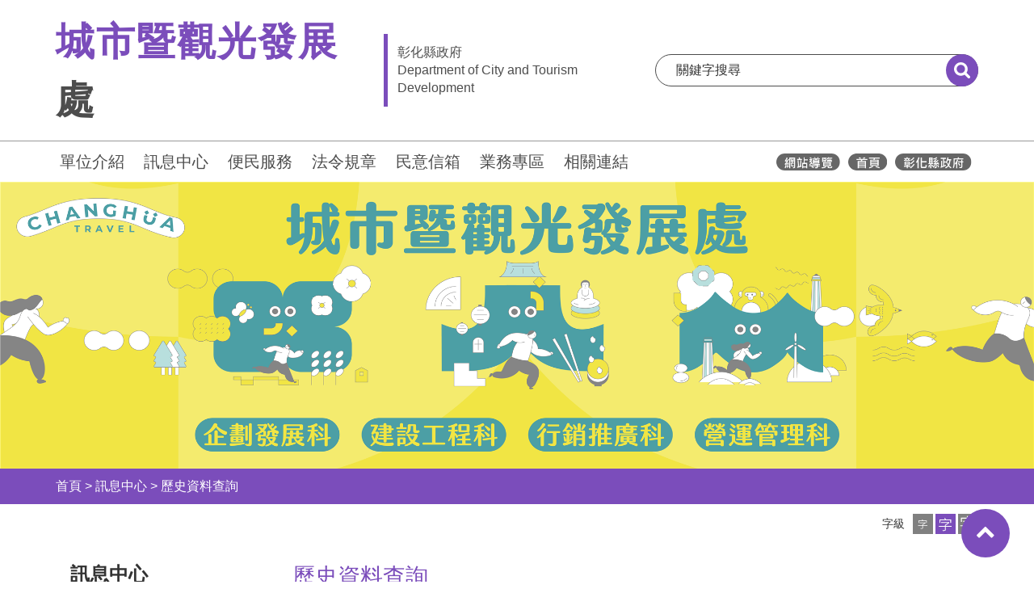

--- FILE ---
content_type: text/html; charset=utf-8
request_url: https://citytourism.chcg.gov.tw/03bulletin/bulletin_search.aspx?txtQKeyword=&txtQSDate=&txtQEDate=&page=3
body_size: 44024
content:


<!DOCTYPE html>

<html lang="zh-hant">
<head id="Head1"><meta http-equiv="Content-Type" content="text/html; charset=utf-8" /><title>
	公告資訊-彰化縣政府城市暨觀光發展處
</title><meta name="description" /><meta http-equiv="Content-Type" content="text/html; charset=utf-8" /><meta name="viewport" content="width=device-width,maximum-scale=1.0,user-scalable=no" />
    <link rel="stylesheet" href="https://citytourism.chcg.gov.tw/stylesheets/jquery-ui.css">

    <link class="rs-file" href="https://citytourism.chcg.gov.tw/stylesheets/rs-default.css" rel="stylesheet" />
    <!-- Bootstrap CSS
	============================================ -->
    <link rel="stylesheet" href="https://citytourism.chcg.gov.tw/css/bootstrap.min.css">
    <!-- font-awesome CSS
	============================================ -->
    <link rel="stylesheet" href="https://citytourism.chcg.gov.tw/css/font-awesome.min.css">
    <!-- meanmenu css -->
    <link rel="stylesheet" href="https://citytourism.chcg.gov.tw/css/meanmenu.min.css">
    <!-- owl.carousel CSS
	============================================ -->
    <link rel="stylesheet" href="https://citytourism.chcg.gov.tw/css/owl.carousel.css">
    <link rel="stylesheet" href="https://citytourism.chcg.gov.tw/css/owl.theme.css">
    <link rel="stylesheet" href="https://citytourism.chcg.gov.tw/css/owl.transitions.css">
    <!-- slick CSS
    ============================================ -->
    <link rel="stylesheet" type="text/css" href="https://citytourism.chcg.gov.tw/slick/slick.css" />
    <link rel="stylesheet" type="text/css" href="https://citytourism.chcg.gov.tw/slick/slick-theme.css" />
    <!-- nivo slider CSS
	============================================ -->
    <link rel="stylesheet" href="https://citytourism.chcg.gov.tw/lib/css/nivo-slider.css" type="text/css" />
    <link rel="stylesheet" href="https://citytourism.chcg.gov.tw/lib/css/preview.css" type="text/css" media="screen" />
    <!-- chosen CSS
	============================================ -->
    <link rel="stylesheet" href="https://citytourism.chcg.gov.tw/css/chosen.min.css">
    <!-- animate CSS
	============================================ -->
    <link rel="stylesheet" href="https://citytourism.chcg.gov.tw/css/animate.css">
    <!-- Magnific Popup CSS
    ============================================ -->
    <link rel="stylesheet" href="https://citytourism.chcg.gov.tw/css/magnific-popup.css">
    <!-- normalize CSS
	============================================ -->
    <link rel="stylesheet" href="https://citytourism.chcg.gov.tw/css/normalize.css">
    <!-- main CSS
	============================================ -->
    <link rel="stylesheet" href="https://citytourism.chcg.gov.tw/css/main.css">
    <!-- style CSS
	============================================ -->
    <link rel="stylesheet" href="https://citytourism.chcg.gov.tw/style.css">
    <!-- responsive CSS
	============================================ -->
    <link rel="stylesheet" href="https://citytourism.chcg.gov.tw/css/responsive.css">

    <!-- Style customizer -->
    <link rel="stylesheet" href="https://citytourism.chcg.gov.tw/css/color/color-1.css">

    <!-- modernizr JS
	============================================ -->
    <script src="https://citytourism.chcg.gov.tw/js/vendor/modernizr-3.11.7.min.js"></script>


    <link rel="stylesheet" type="text/css" href="https://citytourism.chcg.gov.tw/stylesheets/default.css">

    
</head>
<body>
    <noscript>
        <div style="float: left; color: #f00;">
            很抱歉，網站的某些功能在JavaScript沒有啟用的狀態下無法正常使用。
        </div>
    </noscript>
    <style type="text/css">
        :root {
            --universal-font-color:#7b4dbb;
            --universal-background-color: #7b4dbb;
            --universal-opacity-background-color: #7b4dbb0a;
        }
        </style>
    <style type="text/css">
        @media print {
            * {
                -webkit-print-color-adjust: exact !important;
            }

            .noBreak {
                break-inside: avoid;
            }

            .noPrint {
                display: none;
            }
        }

        @page {
            size: A4 portrait;
            margin-top: 3cm;
        }

        @page :first {
            margin-left: 4cm;
        }
    </style>

    <div class="wrapper">
        

<header class="organ-header">

    <div class="main-block">
        <a id="skiplink-container" href="#hypAccesskeyC" class="skiplink">跳到主要內容</a>

        <div class="container">
            <div class="main-row">

                <div class="logo-b">
                    <a href="https://citytourism.chcg.gov.tw/index.aspx" class="logo-link" title="移至彰化縣政府城市暨觀光發展處">
                        <div class="logo-flex">
                            <h1 class="organ-word"><span class="name">城市暨觀光發展</span>處</h1>
                            <div class="gov-word-b">
                                <div class="chinese-b">彰化縣政府</div>
                                <div class="english-b">Department of City and Tourism Development</div>
                            </div>
                        </div>
                    </a>
                </div>
                <div class="search-b">
                    <form class="search-form" name="cse-search-box" id="cse-search-box" action="https://www.google.com/cse" target="_blank">
                        <input name="cx" id="cx" type="hidden" value="003288081195221940170:3dorzo1kgvo" title="GOOGLE KEY" />
                        <input type="text" placeholder="關鍵字搜尋" title="關鍵字搜尋:文章關鍵字搜尋" name="q" id="q" onfocus="this.value=''" />
                        <button type="submit" title="送出關鍵字查詢(另開新視窗)"><span class="sr-only">搜尋</span></button>
                    </form>
                </div>

            </div>

        </div>
    </div>

    <div class="menu-block">

        <div class="container">
            <div class="menu-row">
                <div class="works_link-b">
                    <a href="#hypAccesskeyU" id="hypAccesskeyU" title="上方功能區塊" accesskey="U" class="accesskey-hide" style="position: absolute; left: -15px; top: 11px;">:::</a>
                    <ul class="list-unstyled">
                        <li>
                            <a href="https://citytourism.chcg.gov.tw/07other/main.aspx?main_id=1" title='移至單位介紹'>單位介紹</a>
                        </li>
                        <li>
                            <a href="https://citytourism.chcg.gov.tw/07other/main.aspx?main_id=3" title='移至訊息中心'>訊息中心</a>
                        </li>
                        <li>
                            <a href="https://citytourism.chcg.gov.tw/07other/main.aspx?main_id=2" title='移至便民服務'>便民服務</a>
                        </li>
                        <li>
                            <a href="https://citytourism.chcg.gov.tw/07other/main.aspx?main_id=4" title='移至法令規章'>法令規章</a>
                        </li>
                        <li>
                            <a href="https://cmail.chcg.gov.tw/chcg_cmail/ap/06faq_a_01.aspx?station=38" title='移至民意信箱(另開新視窗)'  target="_blank">民意信箱</a>
                        </li>
                        <li>
                            <a href="https://citytourism.chcg.gov.tw/07other/other01.aspx" title='移至業務專區'>業務專區</a>
                        </li>
                        <li>
                            <a href="https://citytourism.chcg.gov.tw/05links/links01.aspx" title="移至相關連結">相關連結</a>
                        </li>
                    </ul>
                </div>
                <div class="icons_link-b">
                    <a href="https://citytourism.chcg.gov.tw/00home/sitemap.aspx" title="移至網站導覽">
                        <img src="https://citytourism.chcg.gov.tw/images/__header_icon01_w.svg" class="chcg-icon" alt="網站導覽">
                    </a>
                    <a href="https://citytourism.chcg.gov.tw/index.aspx" title="移至彰化縣政府城市暨觀光發展處">
                        <img src="https://citytourism.chcg.gov.tw/images/__header_icon02_w.svg" class="chcg-icon" alt="彰化縣政府城市暨觀光發展處">
                    </a>
                    <a href="https://www.chcg.gov.tw/" title="彰化縣政府(另開視窗)" target="_blank">
                        <img src="https://citytourism.chcg.gov.tw/images/__header_icon03_w.svg" class="chcg-icon" alt="彰化縣政府">
                    </a>
                    
                   
                </div>
            </div>
        </div>
    </div>



    <div class="mobile-header-wrapper">
        <div class="container">
            <div class="m-header-row">
                <div class="m-logo-b">
                    <a href="https://citytourism.chcg.gov.tw/index.aspx" class="logo-link" title="移至彰化縣政府城市暨觀光發展處">
                        <div class="logo-flex">
                            <div class="organ-word"><span class="name">城市暨觀光發展</span>處</div>
                            <div class="gov-word-b">
                                <div class="chinese-b">彰化縣政府</div>
                                <div class="english-b">Department of City and Tourism Development</div>
                            </div>
                        </div>
                    </a>
                </div>
                <div class="m-tool-link-b">
                    <a href="javascript:void(0);" title="開啟手機選單" role="button">
                        <img src="https://citytourism.chcg.gov.tw/images/__menu.svg" alt="手機選單">
                    </a>
                </div>
            </div>
        </div>

        <div class="m-menu-b">
            <div class="container">
                <div class="menu-title-link">
                    <a href="javascript:void(0);" title="手機選單：城市暨觀光發展">
                        彰化縣政府<span class="name">城市暨觀光發展</span>處
		                        <i class="fa fa-chevron-right" aria-hidden="true"></i>
                    </a>
                </div>

                <div class="menu-links-b">
                    <ul class="list-unstyled">
                        <li><a href='../07other/main.aspx?main_id=1' title='移至單位介紹' class='has-sub'>單位介紹</a><a href='javascript:void(0);' class='has-sub' title='移至下一層：單位介紹'><span style='display:none;'>下一層</span></a><div class='sub-menu' style=''><div class='sub-menu-title'><div class='container'><a href='javascript:void(0);' class='back' title='回單位介紹：上一層' ><i class='fa fa-chevron-left' aria-hidden='true'></i>單位介紹</a></div></div><div class='container'><ul class='list-unstyled'><li><a href='../01intro/intro01.aspx' title='移至業務簡介(另開新視窗)' target='_blank'>業務簡介</a></li><li><a href='../01intro/intro02.aspx' title='移至主管簡介(另開新視窗)' target='_blank'>主管簡介</a></li><li><a href='../01intro/intro04.aspx' title='移至組織架構(另開新視窗)' target='_blank'>組織架構</a></li><li><a href='../01intro/intro05.aspx' title='移至連絡通訊(另開新視窗)' target='_blank'>連絡通訊</a></li><li><a href='../01intro/intro03.aspx' title='移至各科職掌(另開新視窗)' target='_blank'>各科職掌</a></li></ul></div></li><li><a href='../07other/main.aspx?main_id=3' title='移至訊息中心' class='has-sub'>訊息中心</a><a href='javascript:void(0);' class='has-sub' title='移至下一層：訊息中心'><span style='display:none;'>下一層</span></a><div class='sub-menu' style=''><div class='sub-menu-title'><div class='container'><a href='javascript:void(0);' class='back' title='回訊息中心：上一層'><i class='fa fa-chevron-left' aria-hidden='true'></i>訊息中心</a></div></div><div class='container'><ul class='list-unstyled'><li><a href='../03bulletin/bulletin02.aspx' title='移至新聞焦點(另開新視窗)' target='_blank'>新聞焦點</a></li><li><a href='../03bulletin/bulletin03.aspx' title='移至公告資訊(另開新視窗)' target='_blank'>公告資訊</a></li><li><a href='../03bulletin/bulletin04.aspx' title='移至活動快訊(另開新視窗)' target='_blank'>活動快訊</a></li><li><a href='../03bulletin/bulletin_search.aspx' title='移至歷史資料查詢(另開新視窗)' target='_blank'>歷史資料查詢</a></li><li><a href='../07other/main.aspx?main_id=46027' title='移至活動花絮/榮譽榜' class='has-sub'>活動花絮/榮譽榜</a><a href='javascript:void(0);' class='has-sub' title='移至下一層：活動花絮/榮譽榜'><span style='display:none;'>下一層</span></a><div class='sub-menu' style=''><div class='sub-menu-title'><div class='container'><a href='javascript:void(0);' class='back' title='回活動花絮/榮譽榜：上一層' ><i class='fa fa-chevron-left' aria-hidden='true'></i>活動花絮/榮譽榜</a></div></div><div class='container'><ul class='list-unstyled'><li><a href='../07other/main.aspx?main_id=49647' title='移至2025台灣設計展在彰化-旅宿業配合響應宣導說明會(114.07.22)'>2025台灣設計展在彰化-旅宿業配合響應宣導說明會(114.07.22)</a></li><li><a href='../07other/main.aspx?main_id=49068' title='移至113年度歲末年終餐會(114.01.20)'>113年度歲末年終餐會(114.01.20)</a></li><li><a href='../07other/main.aspx?main_id=48087' title='移至113年員工親子運動會'>113年員工親子運動會</a></li><li><a href='../07other/main.aspx?main_id=48010' title='移至#2024致敬城鄉魅力大賞 彰化縣榮獲5項大獎'>#2024致敬城鄉魅力大賞 彰化縣榮獲5項大獎</a></li><li><a href='../07other/main.aspx?main_id=47067' title='移至2024鹿港慶端陽-國際龍舟錦標賽(113.06.08-09)'>2024鹿港慶端陽-國際龍舟錦標賽(113.06.08-09)</a></li><li><a href='../07other/main.aspx?main_id=46946' title='移至城鄉風貌訓練課程(二)【彰化縣城市品牌、美學再造】(113.05.29)'>城鄉風貌訓練課程(二)【彰化縣城市品牌、美學再造】(113.05.29)</a></li><li><a href='../07other/main.aspx?main_id=46673' title='移至城鄉風貌訓練課程(一)【共融營造、美學再造】(113.04.29)'>城鄉風貌訓練課程(一)【共融營造、美學再造】(113.04.29)</a></li><li><a href='../07other/main.aspx?main_id=46028' title='移至112年度歲末年終餐會(113.01.24)'>112年度歲末年終餐會(113.01.24)</a></li><li><a href='../07other/main.aspx?main_id=46660' title='移至全國旅宿管理輔導績效評比  本縣首次榮獲「特優」(113.01.23)'>全國旅宿管理輔導績效評比  本縣首次榮獲「特優」(113.01.23)</a></li><li><a href='../07other/main.aspx?main_id=46749' title='移至112年全國都市公園無障礙考評 彰化縣獲城鎮型優等(112.12.13)'>112年全國都市公園無障礙考評 彰化縣獲城鎮型優等(112.12.13)</a></li><li><a href='../07other/main.aspx?main_id=46675' title='移至本處觀光志工獲「112年度彰化縣志願服務目的事業主管機關績效評鑑」甲等(112.11.28)'>本處觀光志工獲「112年度彰化縣志願服務目的事業主管機關績效評鑑」甲等(112.11.28)</a></li><li><a href='../07other/main.aspx?main_id=46661' title='移至「上吧 彰化!! 藝起慶生」彰化建縣300演唱會(112.09.23-24)'>「上吧 彰化!! 藝起慶生」彰化建縣300演唱會(112.09.23-24)</a></li><li><a href='../07other/main.aspx?main_id=46670' title='移至彰化建縣300「彰化小吃好食光」(112.09.29-30)'>彰化建縣300「彰化小吃好食光」(112.09.29-30)</a></li></ul></div></li></ul></div></li><li><a href='../07other/main.aspx?main_id=2' title='移至便民服務' class='has-sub'>便民服務</a><a href='javascript:void(0);' class='has-sub' title='移至下一層：便民服務'><span style='display:none;'>下一層</span></a><div class='sub-menu' style=''><div class='sub-menu-title'><div class='container'><a href='javascript:void(0);' class='back' title='回便民服務：上一層' ><i class='fa fa-chevron-left' aria-hidden='true'></i>便民服務</a></div></div><div class='container'><ul class='list-unstyled'><li><a href='../06service/service01.aspx' title='移至申辦服務(另開新視窗)' target='_blank'>申辦服務</a></li><li><a href='../07other/main.aspx?main_id=45022' title='移至獎補助公告' class='has-sub'>獎補助公告</a><a href='javascript:void(0);' class='has-sub' title='移至下一層：獎補助公告'><span style='display:none;'>下一層</span></a><div class='sub-menu' style=''><div class='sub-menu-title'><div class='container'><a href='javascript:void(0);' class='back' title='回獎補助公告：上一層' ><i class='fa fa-chevron-left' aria-hidden='true'></i>獎補助公告</a></div></div><div class='container'><ul class='list-unstyled'><li><a href='../07other/main.aspx?main_id=46668' title='移至補助本縣相關觀光民間團體辦理觀光行銷及推廣等業務'>補助本縣相關觀光民間團體辦理觀光行銷及推廣等業務</a></li></ul></div></li></ul></div></li><li><a href='../07other/main.aspx?main_id=4' title='移至法令規章'>法令規章</a></li><li><a href='https://cmail.chcg.gov.tw/chcg_cmail/ap/06faq_a_01.aspx?station=38' title='移至民意信箱(另開新視窗)' target='_blank'>民意信箱</a></li><li><a href='../07other/other01.aspx' title='移至業務專區'>業務專區</a></li><li><a href='../05links/links01.aspx' title='移至相關連結' class='has-sub'>相關連結</a><a href='javascript:void(0);' class='has-sub' title='移至下一層：相關連結'><span style='display:none;'>下一層</span></a><div class='sub-menu' style=''><div class='sub-menu-title'><div class='container'><a href='javascript:void(0);' class='back' title='回相關連結：上一層' ><i class='fa fa-chevron-left' aria-hidden='true'></i>相關連結</a></div></div><div class='container'><ul class='list-unstyled'><li><a href='../05links/links01.aspx?cate_id=63' title='移至政府旅遊網站'>政府旅遊網站</a></li><li><a href='../05links/links01.aspx?cate_id=170' title='移至觀光景點網站'>觀光景點網站</a></li><li><a href='../05links/links01.aspx?cate_id=147' title='移至國家機關網站'>國家機關網站</a></li><li><a href='../05links/links01.aspx?cate_id=137' title='移至其它旅遊網站'>其它旅遊網站</a></li><li><a href='../05links/links01.aspx?cate_id=240' title='移至協會網站'>協會網站</a></li><li><a href='../05links/links01.aspx?cate_id=506' title='移至業務相關網站'>業務相關網站</a></li><li><a href='../05links/links01.aspx?cate_id=397' title='移至性別平等宣導'>性別平等宣導</a></li></ul></div></li>
                    </ul>
                </div>
            </div>
        </div>
    </div>

</header>


        <section class="page-banner-wrapper">
            <div class="page-banner-block">
                <div class="banner-b">
                    
                    <img src='https://files.chcg.gov.tw//files/38_20240515145208652_banner-35_tmp.png' class="w-100" alt="">
                </div>
            </div>
        </section>
        <form method="post" action="./bulletin_search.aspx?txtQKeyword=&amp;txtQSDate=&amp;txtQEDate=&amp;page=3" id="form1">
<div class="aspNetHidden">
<input type="hidden" name="__EVENTTARGET" id="__EVENTTARGET" value="" />
<input type="hidden" name="__EVENTARGUMENT" id="__EVENTARGUMENT" value="" />
<input type="hidden" name="__VIEWSTATE" id="__VIEWSTATE" value="T2Nav877yFFhkL3mUaQz0wg55mG+5oG9F4xMIQlotBKfvqiBUOFdLFzyA0tPYlSDVSbnKG23QIrAZSbqj2wOJw8FLgUBC9dpA1deKSgD1X4vPmz+FZBqLX2ujCRmWRc5xIfUrLzHWxKgCEVF72tD/NZZr+bbHqsviYi2ITUvXG/+6WTXNLvzCP6Nz56zPDvns3PIv/inUHiXjfAeDDd+vqZUi5OuEXDkGN2DH487cSf5rSG4ZePgYvOBhOJWZzNDirDBCj8mxC4Olv0cBcF2fHsZ0nr5kfYr9Qi3Jz+T4umyBBaT5VvwM4LOTcZmzuSMVao13zWSFtRWb8aZ8yraSeOXoII9wvSJGvOykvZvsrqkJNecLP92f12NAqKNS5rShhHyy/AF8It/UHehV/[base64]/OgjZ92vmjC8qKy9uG8t+FcsWaP1sYvgvucn97NRE152TwO8pxp91RBp0rdS7DkdmMuC5H4+77C/0HMnPFy/hXPlw4Gy9d1/hOfp2e1+9t1YkRpimqjavMSKf/6UlLNmiFR0Py35I4c2o3Md5/MK0HmqezoBIuKgqlCs1h+Rk7quWis+C7V4E9/+RP0eAS2DyLjVgpz7nveid9oZEfimoH3B4ocytd+yS+dwlQBSyOoIV6e2VSK/y3nsh7L526+Ly9wmlNtgY5EYEnXQYyTjqqA/CucBaPuLVslUJ4GQN6l2hq1nVvc3wPjD5LAkIiePusBHPZ7zKyFJJpVG0dl6i8U+BF824Bpj0osbq1EZ2hE+bSnRnXcwgWgsCJTI5A42cSFbK7Y0OQdMZLGUStMyTynhqhtp7oMdGB+t/JQ5ifXoC4mCfZrxKisP6RRRSJEicB2VFGZBz1+X+ac3w/SeEQr/0m2EyTeYcvT2nozgYQzq4vxHFDRd1eDsU7RgOPQ4EmgtGcBdOn1ZAlB7zAupN9vz9lGstUn9Z5IKueJpWfjJNdQxQ/pl1mPYXIWl2NqeBfSAVlP/id8tCyg3LGhNJr4kBqjKbzmN5RpfVrp7zOJ+Efx8K4tU2NVb6aLxeMj1B+FUJKaET55Ck/0s2Iyr5XNhFDUK7Jrm03VxUBNm0h36FLS0Vt2eghpX7x+f+aeG5NB3b46enBiix+S2w5UGxz/d+bKo7I3vAGr1wAG/xR4HuUQsD2apZNgqPzLma4mhjH8USMbqxdh5jyHZfuzzjx1uBnh9KJZ4XkE44f3g52tzsxs38eZNEn3pikdlZf3CSF4/[base64]/rgyWDOH2o2F7sDzIiM0bd5D+QKtIjOD71c1sxpW/UhaAkTIXyJ69y2yC9Q37alywoQLuCk2MYmRWVrEvyE5E1bSm1yU9KVKjQM4x3ZK28U8ww4xb2O+cTmnRsZBjckZXpBmH4KV64r2dkYdAxpwrjlOxiNFPH2dkQfevu4m2JxjVTqruxgiUsWyyEbXe12cDp1yt+Fq9Aqp/e14orCfzGd9jcSBWyx0nSEGjvZx0zcQqaUHExanagd4GcDgjKWo3FIUY75L1x46+NHkEuY+LrqDOWk911oLL0EdO8aEV11xltgOI9ak2hXYu2oT1gDkS8mij/j92Q5LGqvZ4u7YXjKlu96qO0VoxobdzeiA4ggzY7chBDe9BCswcdEiQGLs/G6mzbfeXXj/D/KY8cgScNQ3hNVFgg/pPkMIj1wbbKBOtbAeEFanDye9pA2BR/5FmRW6LfrW3s9Sy/JPhvtBB360qkJdpFXkdJhM2cjURFBB3ZoUz9pfGTk1zqzp6+fJNawrsN1WTlAmATUC3noj2oAqSECSR0IgsRZVrfGbw2Qd6p7CI45Lex19Vc5Gmk4911d508R4lBAe0BXVHC2/qqO7p86HNM9b/Zv4J8DG3g54nJtNth38fxhJt2Reuu7CT+/ez6J2Id6XyzMjxeN91zGJcDlZA7YwovfIOOt39AQuB8aJOxzRxr9IEu9GDwF5AXkQNKurVBrhbOJX24STPKdinsgNO+JLcWz0FY5KkCG3FTDkKGV3oHpGKhUS1dJAaLf7RjlpQ/5mZjUIMargQ6CzvzAiZTjbO5i29smKi/lFWUb13Rm+gjdHNuOsWBvSX8/3S267NqldfogSH7X2suN589ly6XBSSck2eKkzxnKvEjvXSFT/eSgrFqIMqHrJBXDrru+fVSgDHoY7e9aWB/MbyXPTXHOF4j8BAGyDlF4bLPz8BgGogGw5RAa0MbsfV7ykyfak3OkcZ0f2n5/8SXP3GHhISakTv5tjbLYNLnUk+etxzoMH9R6ObH9AcSATBRitYWfmeNEoB8RplWWfokEO1W6ZhzfPG9IYooUomzLxGI4W6uzOBdzoglWX8/7Q8sdHgO/X3/GhBqaNG9W3ZAz2XTLNkgT9QKme/46Z7O8zngBtQZMiYqvmbuHfqoBEFDPMsuG5tEvjpwCvtMoAu/SkA1tEfQsRuodPHez/AyNaFSQdzHoZz4WvgiGLMBiqb1HnPWyps2sJH+pyySV8MNaNbBTwYjHhcfwHOtYQhiQ0GpwlXc/4Y04B/SXkiMLN5Xgd+pr+2Pzj49uywaQuqjPOOkn1D0FVoAqs7Ac16ima1Gh8TsWabpDK6+2WMr2PAWPanUTlkDqtuhKGT2iMdmYaowSLXw8lGxQvulxz/MNBV2dhYZfYOnrvJksRpoZ8Z9jVqMyQ9O7hgzYpiufntWR3t1YciPurgzlPep/vZnOloUMQ7lQcdbx5SmW+hzCArWDBeBo4zhN3SNz4kiop+IHJ50A3KkjMuEpjgu29JViUxDxgj3T7D5OVVhRm5T34R1jn+lltMyWntMxTEeLBQcIL3Dm5DOkqd6wcIzfgvfpOEcpNOer14ywDuUHvZKqOZg6JI+J4wOoXkTso8ApvFRkoN8/n4uLB9ZNX0o93BmAHq49h4SZgHapm5WlagY6GA6R8thBodv52A+jTp/V8n+TopldAGCiBbrpvzJrEWQr/W5ncfmM4m8097l3+VI0zm+rNjDUaDFsq88fDM9CT09o6YA6ojOr6cMfyODExfXpPEsA2YMw6lQIwFHTyo1HkK7KuUddosmAV/77kqSr2waHepTZmpjmDmr9OGnk6Verb9m8tiRTJdR0rPiY6iA/vPbT5jgpZ1F8BgEGi33qFe16KS0RG3lHkZ90GoTXyi77+bT1+4RoHtovDDuCrFSoSo/RBzi2s+gvFfTvEul3JezvI/Chzws+DL/F6+H/G6oh58jlh/zIMzlpZ0xE6c2oNh392zWPPEA7Osc+C0hVc5535BxjICCSyQiUsPuG5apgCMGv8eu9t6ZP9tN6Jg2wW2t4oj5m/t/NRE9KaTmNJXAxzzHbv0gC/GEoRbcJNMxevJSbUfmdMFJAzEmP4JijsgVK+MEhD5Qm/UZNDK/1siJH1S6ysJtbrugEmk/NdL0CAH2K8LqzAA/WYAUXgeNw9BdPbm06Zrl4mCehut5wBr/7Pup4T/6zNOqzgl2LaCrGgxeRv8mjcrNKgvHyJ83fRj4PVX02ssTesxC/SgjQFUnFQSOGDWjMFowMJZYy/PCnUiJyTZX0Tn3D4jeJMuh2n9PHyWXJfPHSw8YkWqUA7VZEqN00Mep2NCVQ2v3KdVsLAfbTmZukmlmX4xNw3ui8WaG7TCUPteTQa9+0JkHILuCr6iEbnrwm+sP40gZCeP579gvaiS62nJ3PgHC5/6dmLDiK6lsEJHmWb9elADYsCFhhuZuoK/Comu8h3reN/IVhWGLKxcqwiWo84IXuZsjpmT4yftbulBPlIzmOdFQrxeqpU2OgskQ/[base64]/lt5vsP743laKi5EmQwf3zfsA3r19uNT4Gq5aa6oZkeDaraNkMs95MeEDc8xQTs5IGxXKoZfIvtH+mw3d+8hcXeA4ccrIvbk4USQb8G5GLls7jjvrN9cQYQwV9fsOQG4x4E/EQhbGx/HJgrt6KKPLnMrub1A0Qb7SeHY5KRI7z14eDOyXfOn8VFKTyT8K0Yue1wCqVUF2zzBeCZrEaeMXjr3ceHtzmIWWycjDMZWnZyLLK7+8U0sOaYNFCgGH4lW5gBj3uoo2QApDmoAdjMOG3k6MmF5BaPRByb3/oARCiwwflqJuaDLz3Lwrs81axGhmSfH7cZu36lrcXs/SAlJE8wMAEHjqSFgfRRMQh22fzNaSwyuPgYhLcNNvf/kmAZb/YZ5yw6CVhpjjN5vPITX94MnZToU9CFgSkXDV3KD/++c6cB4NX8lbJcbyKcDsLA+XUK4eJtntODHbUKGq/DVdVILjHPdzeeTzmrfwIyJBHLz5RolImDOQhTiG0/1TTEw3/TBdF4LP0yXje406sTODBuvvlCKS3m4mQ1TJVuTqMJlOjAgzmAiYBNsF0ddj+/rZuSsj+kxkraCuTPX2UyA+qnOgBKQEuOERRPQHSTDiMXd0Bo4ZoVCP1jOwNxZ+axt4jbh1M+DSsqbR6jiJcQrES1y13iqUkJiO+yCyYCzZ95kxcFVYpeg/LH+7ZFR9+NryIzS4apBN5YIjRk47o1JM4KvcxqV3I/di/ZVw1Yx/qvx4M6vCQ/hC+FhR5/3VGtltdVgwyMf0p4OrHULa/CkB3X0FZ8ofzX6Q0412mGvnupjVAokrnZuUEs2NFbDRRZrBYZTBjJyhXkQNsMYdrj/+6zWEvISL5gwvwO7wfYEYLEsa96SCm0iOQmrk0TGG4r5keUyNAlvrXhvsZhnvxrJH0zOt51R5Vd26n9KJ3N5OZb5JQMIlNtVm9rdo100j61GWGwSHYI3HxClSN4K5LJBJxL7LESoB1u6E57kckAsljhf2b83/WWahifA2NXtOMHMi+T+NbVZGZ1AbKvymowPvCl4N7dDctbvKE2r+fsQnJmkdNNTqJuDz0iH01/9x1AoR9MmxVwhSWMiNzn6ako/5N6J+juypGXjjZ442IvYDoiFJqPz18zpyjfMfpa26vz2Ewa4f0vd7kFae3yNjPvMCJRUFd/uNaCUdha+5LaF9wyuSp8ps/sNs5AxdwYGKtLfM3SW0ER7mqbP2+FaASSv6Q9+UYe2KcbWktz6T25yT6YttMbaJP/[base64]/WnvBdLpulW7fjfMjz4Wu1RaVpI7VWVpB8ty5GTVmPmXN6zgpBCIcOIEkdGmCY/GISEaOK5qtP0WHt+hXiik6xrn5dMDqqAtB9r+GijxXwy5wKt8+2j5jtR+VoOKJYn+dkd/GSgkIr9VYHGeHuEYxbb1nn5pV3Q7VNd8ZsR/naFJbxPCcBoCmACGwpNja/+Fgluah1GnVjFwpgvfZNd6cVbTtbbLKg9pGLBuDHirmVmiTbZBbsqZuUz+i+E9ThwOgr8hfEIWRmczZkH/U4GDRGu2KIvou0oaOkBPb1wM+p8mapojg6YmSFeGasLdvs2mGwntsUc4lWqaxJdSGBhjR9dvExf0A8Tc66pbHjOblA3nxUJAtY4UaJtphL4zzG27yaoL0xlUsbQUGvCkA6L3Om6fOUe2AUK95cnI/RgH4KAt0ghve8NnOCobs3sAICV88mdMHJOOkNlnSzD+xJpR4KwoQWbhVU4EM7mDSdNV7sDqut8KwYHcQZbco/a4ZrACIL4cZM/6yQojSWE9EMFhbu1K/X6Qd1KUT7pd3F9g8JqkN3fnKk2I6/HQkdU/qcu9ddYbHwR/6x9w+fuVISCNAbarTJDZ4c5nlvcWRre435q4oqerCf0EpbvDGBpurv9wwlSxB89LfhPKHx97rmy78MOIzZlQpMJtVy/QWSDWfplXXjx/9jIFr/s7nsaTll5BmZ8xCKEYsEmznaFWOViDSJf2hQcC+Q4823zH8pz6EZD8u3n07y2Ni7xXpPvF9hcypmjlcmkxMyIubOnB9L2QOo9uNxhPqqGJkNwfnK2LI1WDmaGoR1WZCZlelTs/+Kc8fCwJYlDXfig1+EtXTvq3pIIVNfr3UvTOQWggJqj9S9aG6AnAktqrPOBcj3vhlNdcYsBfNHhRi10l2Pib3C0ZN/[base64]/rDBuRi8k/OgwmOS8GOSNJyDsbED1U28movtl4iqY7ejg57LhmNpeq3ugEYbM5mmEt2YpfXsHKUj8jpLN5PmsgtCQqFzvllit/99gt8Gc//[base64]/8BOcF/WafuR63cp65JyKGmuFX57EzeezKi8BgaqIQKT3dmkfKEbu5te19gsZ3oOsL+Kir815EFT8aUbt8qY0Ke4RqEIGPe3CJRnM8GQXOUcrjPfQ2s/fF6EslAQU/89OeVGRmzNmAbHXR96sVjwvwZRBC3ApcCz+rMH0zL+hN4S0otZwkEKl3yqGrKnyPK1teOQoEuMU1MylO8ATXkLvi9728XpZ6Rd3q9bcT/jUKL91Yaisy4PIjTYlkKmuBOuoMrXMjsAjBm81SMC6RMezZHz69vDJEC8atF5PZy14rpbi123xN5p/JZhzfa48+1Jz5xXeNF+tCJ1JVgZb3r9K7RofGaP8VWs+4uctCSH+kxZYW/k7mSwVuetumJiFpswhHv9A/HczI9rO/33GfyHAKOSIonGU6O3WbVTaIntj6Wcmo10ofvEF5BB8nKTRuyZ6kG8m3Nb2b23ASHOm3/6CkDTBiQ4vCa+iqUOcMHAnXaRY6jvEBhSQT7pnky5ROPZhv0ZqFqtbPPg/0AejpnNfbLJkSxwP8HHA/1V81mUU9aift3PJ/E7ym4yUinNiBQABLJ2/MIlTDbZGAShpcbzJY3YlhYvPYmRr9IpVfvUgDqNM5BLQDFWXrIy4rZY8FaN9pmDUjhFo2mABhVvTpvYKarp/pRSoY2NFNyyDETvC9GnFP1b8JvSKVOUOvHycmzD3E9AICXtxMV4Iug1zIk14oeIE1GPSqus7OgK39TrCLtMyW0AGHeLredHMfptYhVEVk2Ye+kOgsg/EBBOcQYlUQAllU/cqEKBtQOa8y4ZCLZGtMuMAdowThB5h/mVdQ0roUeCx9H+WuRMBHFyf4JS9YvFIlGePXsT+B6YQgyo1KdOYLdL2TQ+stEtOXRm6JgRuYFMUqGMqLJEPKkCz5gT4mWIMczb1TlQb3KT2l8CNfML5fc01Jt6fVn7C8AUE5M2XrKMXcGiihzxtp0gnPuBtWi2erv1DYI9X4Vh/LXb3KUdmO/VpUGnlnDBkazCzyLV43fZXzvpYJg7cZpst8QSNAlf+EjT7tjAJ954v39gx3QHFsZ/[base64]/[base64]/QbzhEJzV+H7vRQ+tTDyw1S31rI5zNiqgUu4trIMPpiolZs4DdDOKILC1Hj0i2QdAm7qDSMXs1kjg4vtSu+mdGAwIkc2SJu79hNMA5JQHkakUFSx7nFyYKTfa4HE20s2ULrVQyeEoLRNT6rIAgwiSEP0j/Y+8kjUP5ftJgVsjHVVeeoxQL7TQL33u5qDzuyw88CH3jitHTZS0qwyZX8SNZRgeAEb+W2f6pT2h/pOY/LsrbRnFM3V35bSclg1Ke1dWArkHWgb+XoA6SFciLa2CWo7uva9KiKX9oniO77GBockocNWWZpxNQYYehpp5RrPdbvK8a1mBgP1RZcRS4ciOgGxRtLczZwGIMGA0M2xmXpDNGR750xARQZKIGwoTM0F+JX7KBvYaqh472cSc7BwFoY70zUfeQBMrXNP/OOvXmD+k3bQNTzDPAyJd4DgE/f+GVqvNPFYqaL9DkRq68F6In7u8h2LmkmYZPiBPmwiVwKhoQXNf/eF7gYZbdzbZ92hwd5+RvQHjxcOGjW9RhC8kW2AcALOcOg6hQ9lbQTchZX8GhfdyqKGclf5PStA/S8+pnBc5FUrq2A44bseURBMKIA9k8DKUgYuwKFbdcZvG92hpYZxWVsUgIqh8O4W63hlcvu4ahhYrOOeq3B1NPAGFOH2GFLh0uOMUzSo+RJmTNufEomAZfbPkjWZFrf9/O+rQJCKtdMTe6Zk2aHF0j4v0cPnRLAuCyYsyf2hIxaXCOP3jN5PKapYoXkZpx9yDt6Q4FwBMBxYYo3s1Nvt46JL/SnfaX6Ub/dmkCPnNadLStBrgfea2WOQOQX98FwJ+LL4btsE0vUZzqNonAEFJ7r7/[base64]/QjtvvFhfp7XK0CFtKXPSUvFUpuovX6Ga+X0IAj/fdVosYPDlSbZaJTeUafjtXhNUOlT8DT7gEPvPY19S4kVKFdV0clCICpgXTXqh1f0P5MFppTuV3tSNVMSKvSjlcePgPswSxQUkrYuB5jelwmrVimWrOSQI/ummXxsZ6ud66X0M0nV8OZsBht/AaKpugixG4wdm2WuPOX/E91mzp4q6Px9uH87KdlG7BczHZvKT08CZ4Sx2iLH24NZp/tqzkDmnIXLSNCxLwjNzs9L8RSVbPyCHiW7C4dmMmYDXleXwSLJj9ryOBleld0jwhNVoG6Q9zQS/KvX/FK56ktpeBalY4R/UYQZMPMYEJ83X28NTsJDZPFTlL2NehEVxPq43yxynz4Ererwd7WuRiVJrrJdFWg2eP2araRXyNIBPKX66AUiWHi7k316z/aXJhKkIi+u9rcnZbbhvCHOV9/B5P+yOpnWGhAAgdX0MzvJRe6GDZrvzt1Vn/8sznhOZ4Q87RtROymwMvY9yGgYtabXKZXYcGY0P4dym/NWpij27tOXV8a8HcirdtUmJhf1UEL0QFyS+OGEAtzBXip451Ynifwv0Qtj3qM/LvMg6B3HY5QMMnXTykj+8k7wTPvoaCAevy0mIfMfGDHfSJldr9qRPqhdcAKUn4DDE2UQXf/AwGEpJQMi58rsFm/aFNcTOIxlDo+4rU5TyE7QaKS+oDBro3q1kPukUw0osroV42cKBKlBvWP4ja9JrvrAduvHrzfTxhT3iJcAltSZ7y+rl6RCjgwWagvbxCkvEdDL1yFyLcEroT1K4E4P2Y/5U4cZQCOPFJNor++6V4zJGlgIFDPDxW3V5XWmwzs7G+hgfYnCv4ADz6YrDSJ8zyx8qynRUGpIpRAZzdwHP7wtSla0kiWI15NWGSJ7adPwzQice1VUZJS8TCnNdtjUkjwe7qJjGwib6/aw5VC7tygOyxkBP0nJlQVHTxJEmoYRvLJfF9PeMbdIdyj8aiiRkNG8ou5XgcL+x175eftU4u6UI7X8jerLib2RSmY7qw0FNnA5EGYgJ+nzVHcElJduM2DqKsOngMbk9gt7LzxvWbko3aH0S48Z8mKYf+pHrHFwg+bTVk/tCJKHzyykQy/sOL/xliLdUbbKRnTOap7/LbeBVkUmqTGAXEUXfbGBDZ0oCyztYXstjB+Hq5VkMI/KNA8f2x/aS8dE3jxbDEWQux1XuoK8EmXhz8ISIT55RJao7AyFxkNgxZYGkucDj9cyP2fICansrm7KzGbQCIxMTOc/tOQsB85yacFDa/MpxCbQQqbX7R1/Ud1Glk809qNnNJHdD1teDnQv8Q8+7/DjMVafco98g/fp5yLqDD9EH8toldNCJNrck5gsbqegagtttS01DqlWXrO7aUuf1fvDc7PJq9AeMErq/hbMnnPsF/F+QO7t6GDJcPTZTPRKoVcegN4v29xE2Vz3+6LLelGS3fAHbCMaX9gZ566SbahNPn5WhjcMuhk6FP4iYFLee/Kqey5z958WeyIwe8KpQt5GXE7ZWqJhW1RSO9yScqDOL3IKbin0gN3T+EvsKBltzTvf6x/Zli4otKcaZnOjE8zp06Zn9yEvAmrn+K/3LSVY1NJU5+Qw49ulT8SrcM4XDim2+Cq6K0YnkUikA7VkyASKZgma522WsDWP7V1UvGRXba4JX8ed2mGkQkWThs4TYmmbVRCv1Nj/L5huPTHwzWPodO8nzUYzHWHQTuSLDgvLwnG6PAOO2AxFmeAMIqzw8Vn82CV0Bd5S8Xc3VIL6OPX5ZKBTaMbfFLlfZAZH+h4rBT8NKsZwqH3Pw1Wevzy2WhqQRS2YBZWJ6qoPN7YX7R8UsPbVT4ImsMr7w0xtxxFWgMAL5MnPqpaEt714/7RTsRkivvv9k4DMdNiemaYYaDU5cqjGoMin00hc/j0S8UxkO8eZBZST8eXSy81L0rSq71JAo2H6m2kh5qEmxXe9I4ZDqNwMe0a+0lqE7NCekqZPlBUBDJoW/MbiR/FX0dCqojClP986S2wYp5T1wEQ2A3+Ilmd+cxN2//Yos/nAcsd+3gKFxN0TS7wHgwrct06SjeEEYETPQG306+vss4OMfzQERUTxuK9D1whNVmdGjKMrRcdrSaVHUIx9yaoDi9ALl/KS0piYvF+AcZP12UAZIywZKvAiWsI8wHZDhPx7JkVtFPNwNdGrdBWEfFPUFNrFU7w/w+3nhZwjlM4LrKMhU4Vy/MTIhuTALFiOUgeeqzuRo9HxiLYJzt7gmVpSdsv5+Kktk/uE3XXj20OvgdFsggZvABfPhsOREE/+6rq4uSJLCh1bkfBbE/5ivped1EwQucppSxlKEylVAXx9/RyYXNnQf3+hqZ66hmxGuYRnrE9s7l/QqfnRmSaSJBp+caAwsik6cP0hFVCL1p/NCaAnCWiG/xPlfu0JzPRx0rzdyONfwhyFmZY1S+/fgiHm1G8c8HFdfm/GC4U3wGkL4kKCmnNho/c3SoYzfeDVl2zJO3oo5dlfrUIemDefPpEASfHvwMOv8zEdGc/nFISdraV8kO/Sf1jTpFoctO/M1WWZ36sTg1FBWo+U0i04mB3hPh0En0GCb1C56dxZ7AcbL8mJKAucVOwqPKfiotrasObqYjFJIG1Z2ZKTLPFWbmt69du8IDnRlFTySX/rVCYbDchrIUZNJ2Q5WTRV6a1qcXeMoq8zWb0k0FbGgSjeGbOHF0IMemDZEuLyeIgiVHd9GpqZRQ4WcG9xka0YKfGHagMU/[base64]/dWMJ0xl+tEHapYzS0swqgixV1MmpY/GTwXZFm7zyNldOd1Gbdemdt2i+pjJDYHPxRzd6zVY7fkgo4Y7NRh80kcPW7JUe3anTpNR9e33UAFhpZPgi6Tsn/ehkPqcn0t8Pe9IWAM2+8NfSgpl9ZFjvpK3kxhcQ1OcoL36nfkC3KN3PfVYfaYlfOBXVLvzgpYoC+ShEBSwuV4Is7D2ljpdJNLvRzJ+EgeNWoInq8fGJpT0SBMEK0SgKXrIv6GOmMmeaavhCWc0FQ+9eF4/I3El4Wv3sXx+vX2a2kQDDb+OjFUSsmjr/nFwVb7fjyGRldipOA1sSQCqhwMdrwX/SH7ryDcmZo8yvEdSXQfWXMWbTIxFlz2HNOenytDz1cYGBQiUQyYvTuE5T+Y8mO/oNr7efRi4Gecdp+vguirVBIv3YZXG4oxhHPD2u5Y8rSISVQ/bOjGrIYw7tSBWjxYPTFNO/[base64]/yywWZQERLMoD3X3X746L24WSXYk0AWbwGwgq0NAt4Vrns3atH8tYhfrjRSizUjL/F581o2qU1SGJttnRqYUX2wQap+0s2CLT6GBhGKin8CFE3qZN+b0Y207tqhm2nPsNety6LHYTKk/tV3Lu/H78PB+B8nPBp4DRTKjgLnVOTeImkRKg6HpQal/9zu7+W//uWGIaOlaD8z/TZujhLbkXhrx7mmV0pR1aqB04aNmgnrHdqgnclsZNEfTSXELCrJ6CSHjNw6i18EsGXcD/FKR3ANmi4BtVyiAih2xpsH6/9qZrx6LU+ADWXTg68BErP4yUzsfwc8iy3zFWAXcSBtllfhrggiOcp3ZwTRyaB7BHnRG1dBji6CFmJxxeAsf9pw4xT9RZsjceUu8KWIjZ82xU3bdEc/3QLB0/PzRDNXfeDyq3UgLLDQtMxRn7Y3xQI4q979IB9VzmNAJcWTzzu3eef7ad5wGieu1nGg7TSp4QZdpFDYYWPlYCJgKgSMlGWoW6hLyoe2xQ5kkyYYDtljRp95rHOy/RwMOroKCpeLyOCZfoI7sYUz2daJcsMLdsc3pKtTUmDn3Vf8ScyhUn8rKJDRHpkNJyJobhGOf8tl3mWZitUbbu7uN9zsHnUgdV2Ni2m7L8JLrLb3HozXSpUXTf7lGVVkqY303/[base64]/QMSGO29WeiHr0Ebaczv+N3ApiMRpQH43K/5QnvqPFsGUnRa1j7S363iR74t90s4pog0nPf9jYI1EbBGg6dG3gtNtyIcfE10922YqRSR744o5H+GAUV4/ARRM/ZEYQ7Wn9keHhu0ipnDPP4DUG0mMC+hBfItS4uz3js6q8PK5x/Q/NoNGXx32m9OeEgGJDs2fqHm/O8LmfFyUXALGeolEYyZ8YRxZajIC+WOMlfCnkvk1/YkiX1jsip4FAcJoATx73LkGPxbwRd7qPPuvzGIIt1Eo5i2ZQ/R0m316oHM+Qf5AdhG8/xyeg5MA7r1JaU4+p7GFegCsRPnunD4R1p+TUxDsRBQwjYKXDYFWftcvCsk1BJVs/8N6hzMcjgmlqzXoB3NUNdS4zqHjwQ8mhNc0B2LzqenL5nhQ/Pv+4HgDNcbkuSITotqGEds5rOibIvbmxrFb5004z3CrSPDGGaxuZ15YJuoOnGHIDZX5uXF0oIZ6FmEkmEtJuw4xcdGfLcuNarz0F6B13WbOxSlhvw9Gra+0tk3J6hlmlSXHAxRAl6e4pbJsl4UREyhg/1M2H5VQXxlH2l/YE8dELdRoPrVH6fYyconwOLyl3WsGd/F0rEeWHx0RbQYFOYNmaHZ2MXpb3Im60Kn7WBpp1V/9bflWmnDb5zm1uhsZZ1LnQWtiN0TmzWYQbEpR9qLMemJLtJ23U8p1vrNGg1wS/7/JLYLZ10kem0sxadlaKGU36uY0uCKki12qF9fk+SLIhoH+2nVq8wtuAflEIsRjENSSg7qyaaoN0BsnW+sSPzZnKTlK1y3a/IvQIUvfRyyT0XhVVNJW/mTPrX8YjVeigkJBCtCMsRNHPrZOciigTUlfe3wB5CllLEzr6BZLBnjV2HyeCr7iR18rhKiTU9HSx3XKnVMAwyNG8UkNxeZXMCakHE40SzzwWudIsdOV/oy5b5hMhWzhIUyqXKw4tGFkVyLm/5Cpcs7bwlB+kuuAUmUJfrsQ/PMbz/LmQVVipk8/+OvyUoZ23OFc/vnLZ5foChbgjJhOIYLofAYtmswvZjnwi9jHehd+6CGg/SBxgpWo4WW2YMXAhgh+R68Rh3/[base64]/1NA8ksztWxA73tRWsvWRstikPKuomASRaP1SsFYxtIZOG52V+PcYEGc/Ha5kICOpOTlAI/i2OlQOpJm5MYx7JYp0tuqIS2xlhhuu0IGWmVplLPSBnXw5c5HswIfQjZIyCxJl5FFW1SeusWVorLYhoXxtBwWk/6lc80L5S3HX3y3ZNqMTuaXY27AXbuiysyWOrGZ3QpEl+ZAXH5fYL2H+Gcd7tugARKjxuMeZ/4BBXe5q1v8DZKViUeKyWh2dCdMNFPJecpmWbL4Z38omKplYVnESAdApeMgocTkmbzI5MOS3niMpE+AMF8THG+IJHU10bHTWgK2IDhOs2xz73y4n34X2bThjbmC0ogBIgRtlCslnXZkJd4nLpR7+nSMEzhdFX68KoUj016Qjcx8gXBWi5fRODHhGJhgH4MnPIaQg/J2J3/kKfbnzrgQDW8dtJfjje+qlLzedHlT10qXgaaM9bc0OJu7lzOVaf/I+1jKHaP7duujPcrL73z53aOtcmvo/rbXd3KNGs5/XCxQ+uUicKzzMCysYJD3F44JmfXuGHSEwcA3pI/JUcaB0/DST8GnuEYPLjAc+Shl+MtyFMKG6VwhtXr5sPCJjRRrA7XvmSbxZ9sKFW51nfuUGcGQSezpMYt2dh1q/zxOT2qW/bJ1bzPRKumhrgwMa7HH5yHGDksNd0lxqrpCwJFYsLCnOBa8yzSUmwaNHDXfzkxlz24PEOH+4nq2WXQNcsmCgnKyI7M2SnxRvUGjQvfop3zqY2Mc2p0iUHyGRSTCI/h+aT/[base64]/DHD1XlGjfshNIpE5ZuEVM1IivzOKrSeDb1pp84/F5GY8tUtaLT54EkyymlfiqNMT5YOPJ6gbKjl51+ZFOjHRd5HZKke2DZnoqOMmZJCvyivrg06Ky9TEt4LLemFm5DQb1RhwfI0f1oYuit1AR1rrmMTqsqL2Bhx/kGcvmWcvjCX2Mjf09e1fXTMKbchpAXpcyv+Y5Px7obN73QE9QQgMkfCngbQ53czg1fkHfU7NvNwLPi4MY72Pdyg7gJKLLx34WJL7c+O1zXyai6qq7pdQruEkR1YpHwD0aQq/XS/9XiKKyHHZkvgFWXUToIVcT7uoPfNNhbBZ/bK3wfyqg+HDqBUTxA87pYmaXXt9haSm1caFa1eDgJSWZXogKq/Z0wP50LJqF7tI5Nhakh+1gVbvL0w9ppWlTCXBqYCyD2Xtj30cCrHkznNw81N65RTFhCIytvvLTrQMLEvW3LMy6+Vxyj8tiL0Qw4Eto9m+8gafFBXobuQzVYlMJFei5QIvysSpIgHFxxorY3qBon6+d1e4jrdgdUnJcD3AULHZO4z4Ffrd8/Fb9DDrkYmwImcGbrZ/OKGs5o7EYZIuu2XT/[base64]/DjlhgQPvffeO4318qk5LXUNsxoQ0vy+j2zeBxCKu/Zqf+8diUbUXttqnk7vcjwqEycz2srgl0gbfUjLruCQcrS7sT5o4ZarsCcWkP/LG6IUDpuvgLRpDxycBpNEKiHua+VAijLbsrwolTgEOnEJCG4HBPsVbWNnvnXD2FBnpzMNiZqWCrqgF0LPKm9dwMhkkkx3q7iDE9Nfd48ymxsEvMbTUblV7v7d4PdFT1dBvw57svs1e7EwcvMYKgSdqM+/p2oC7VmBZhub0X/wnDMxlMr/RfAU+ekyvb+W2QwMUnTvId17ONri20qhH//ukQf2PHYw5biWRrcVzC07I4Q9oA2Fmb3S7hrixOG4Y6GE9q2Up6IpF43amP9Gp8zsDzvdhurlGoy67WdC41sJfi8nTCOWxsIhrhLXe7rNaQlaBtNXaz3gWmN8heyWnifNT8IzzAgPedpeuNzMI1WN3dF9wlb/B+LO9pSIpvA4LbCmsEUbxhPX0mNtJbcvEonFrmoyZnXft5nZN7YJiU/sW8FPMP4CzqUZ11Hmr6387d4QPH0EQz1PtpMCTmy0hZi3lNiIElbe/p6se5ZAi/GVoVTTv/pMQ2zuvNl+Godjaf0rWo/gAIYB3gpev2oQ5EQkdZagOeZF9/g0XDRMQ2OjcZ+eIOmsq11V+ps5XWtQT/vpe5w3JGUIaB6T1eSnfgG8Q2AoPRe645mfiVrEKh11O7sgi69AtdlI/WdjLLi6Iv7RLDNoktHA2uGWRPzFNBjYRjoOKs40Q75NwvDOJghN9Y7GbhqPlZjE/TSKPrtt0dcObRoRUQoTtRZiqwqG3TUZMWn+3pumH/TLcu7ly50/fnzenHovZ+F9OKv3iUYT5co5x90oUOI3qeI5YstUHVLjotaxvKYpkbijErcjU6rZ6J4kOXFpWLMr0ec3RU3a6VufEe4rsLQ3ChwvyQDWWekXkccPtEKQnXDlcgqyWNbmPK/Qv34qaHYUgCHxojtQbh/8x8nDXyVlrDrzSNPnlFTshbhLaglSG7y/kyXfriyquIOj2gHZC+k/Lx9Yfa6YI7utvXePRPTVVs6NJU2JxuSkzHAuYBGKD35ZpZzRHfdk+U3nDKWB98ccftkkmd4Ry8D1HhV5vE8GRTWNPtYzuupaZ8pjgMIC+DrQsE8GEueLTmm/pEo4tm26wOAhQAAAW2pehYn1d06KXYbrDPtX7ExOumftdu6Ly7y1HjpxPqd8ZOydFjJffe3D2Z0Ayb/xcwRCR/5wrqWbQBXrM2FB6mVS//GBlerVHwLaDTbLfqo0bNdtehdX0wrNgf8/FGwd+HmCRTOR9SmJHxj8c/ni0+ccN5+qeT7v+edF3TVm21koDAXO7QKsOIwK06hN+bElHg9r6H059W8bEEmL2feLSVsoQTQ6sediWfdYimbtuzaWREzDgUsRmPTT1uhQQ8YwIai9KIXtDRid8dB/A5T3+ZaSsH4aLekWAIYALAtTvGDoX2GB1iDBscj6jOG2c7XOfc4NQNOsZ14ZQS2BDwtd2im+J7FdzcMfnsuyJGMRIU+NYHXod++5tP1gWgKnJIjALxzWfdgcBck0u97AhUm0Q0+52pkaqgg2ySiNKK+1/LFMI1+t5ymtvNGCUlzBV81lOSkd7nwIEcuI95h+rhSUesBJhgkbd3ElfG1ZHEkGVdppwTvQFc5qVFYb6/iF75aL9OitHeT6821I2A/IdTgz3lxppotPES023UZPbrg1LVYIb7nQmSKhQYkgZv7sEeZR8TqggMFjd/lQFvYfOxW3lUFKkkeSDbB2kERwnpARZRN/[base64]/HXaTbRRAdmWj2GUHec0UcrFv7oBisUlLe2/d4c5vzvpQ929Gqv3+7LSMxEPBn102z35RMo6DlHBSXAtIQfb4kU727NZgizBvX9vCbKcmRF6Ft5LZ66uwSiBDkAaVVHeHB9l9L3IyNP1zIp0N4mtRs+JHASS+wgVZce3Pi6EPe2Hl/CusfCCWC4T6+t+a6WMjpV33lNmDyMmHK6QmhzCQsbvetVLnvDA/WRc0/nnx5kI7K7MjFNFuKOq/zhGQR16L3dDhKbBnZC6RkByI9eDFCux6pm7T4j+uMq+8Yv2HM1ekaGEQhYwCXw9vaGYS4gN1U7uFIWNhMr90BmxIFBVK4XW2snRE5mekaw9mM6D01ra2Fq7Fqgk0cEzg1Iexx87D3aVdiULhBHM2ng/JlM/[base64]/WFBq+MUowJIPk3biTBoZgOJcBVCyLk4JO8MdgGI81vrFF8qrMVlDucdmM+CBLY81JadRAHt5dtX0x1qE9wfweJ0Prvx0dG5O/5Z6+MmRJJKwRlapfB6gdKOEy3xwemf0WIUUife8M9SedjGAb2aEYBgwOEu39CbLNwmywzJSTE3rKkhRPBjrwD0MP+AvSK7xt2kFKX9Qk1Gf4TiibvCJaS/CEIaxB+sqTZTZZzHWf5NRYA3cH08UBnRZA0ibsvgOQ20y4dc0VdWyiulMXtTsmoxPVPtwJ2/wQKQKT78ySaH3uJPZ2UTnUTCSdmndagDP1zslwQ+YloV4hgX6vQyMGF7iiO1DgloMLOFX0mFrA0WWECCurLf54DbffTIdnhD4u9Gs9ZT1ya8k+uMaXCGk1pzQ++dhbw7QnGdViS/WyN2hCfmcZ5/ruvwLJfFXKNwUCOD5sUoWbIbmPlff6dALvZUNVJk7cTf0zh9CG4baEnjUqJD98PnrFB2I5eKCw7nCY5Y7Kunn3xAzc2gO1KnYgVB9Cr/4YEi0sPYec+wiSOF6bkk4vISPO39+KaLKWhHvLJDs3IdHMwQ8xFON1k2y6Cu9Dvq4Mi2kKwDsPjK2BbavtBFpIoJWgs1p843TEorCYq2bnBHcTOf6PVImyo/hoaCEcfxjvYzQKLGEm85cvBGsJR4d4+uzCUdWB2NejTGSzcMGB6c2YZ/s/D/A7cEsSDzK/DB6PTKw+a2xGnyr/ZflaIdENtnrtTnh7BTUSGjI6RZAtDhJVYIvSFv9nWbFDxLyPhaPjDgzSr3QdjcxLQBRNyokAOueQJnH70ryx/AHYBwnkzC8LJLLFk9OGrK3ZpEyoW8xkhj8qZR8Dgey62ptFiFrGAUMvgpL5OFHPGsqzQbe3SUa3rJ1NSQf+z3BlkJV+IUzvNDuEy3OI0NuL9ftzeHq7POHaL5026TqkvFKhl0g2OKQExWKeuAl07RxKuu6L/RGaz8p1zkexSjU7tK37aQiMAyXxWdJHjzRzUGeWgUNFNsKyBnH1yryTnVpLxgX0l8bsEaT9tHKjx0CUT/0L8lMU6JwBCkSoxF33KA3tpJnmQGmVlS//dXnMXCd7llYNUsq/SOYtQBXJaXt7HEQlPldZkWpPclX8vKGI5JCYB3hQoRiUriY+m/[base64]//UTvYxcDe0DprJYA+S9xYyZfciMm3XQZw+oIo8hWn/vSmg0PzU1HZVZG5crwhjpiVhCvgQXELff6YoS7d0v4XL+9Vx9SKvfmA4FUrppnreSmBD7EZxiO++QEhNf2EzGdj3keRY/irIks9hGsx73aXCv+YnVxPfbjlhp1zw6KzgXHqaORT1x4o5OFe6LjGYFthOxHe48qFHgn3CckIbb93D70x2S+lTCl5yAm89j1MB14dQi/[base64]/sOXkPQq72GHELfmmNAy5va7ikNY8BYjCzdMqNdR212bfVcHa5FoxWOnK8qs/3oJepPfrRmSoxJTqRBxbCqZyD6bRaNJIb0IkEFl9fxjtaaxQLWrF5nOafZwHC/26nWVfOX1LRbVD8aDns7qE6O4UcJY46S725IfE80rCo60Rx6Rp1ltX3iNqlqq6qj90UD8eMJQjKgw/7JmuN/BYnweUUjMfZspO11/v4bD+V9YbZRGA2gWEs2fT4+DSqOBKJ5Rj/0wBtS1IaSeT8m1x2l3OhnKcc++W5UaECn0NdmGX/ctbYdklQWhpsav/3GqF8iGlKYbfkIvqjPhYbrk4gO/IZ8+heCElzH26khaHrhi8OZZ/oNgIK17nx26N7U7jSrSQ1zy+XYVZanCRgc+tx5WJiRNTwcZ4sVWpwvEkYxglmJWLk0E8z7YGe6cshIUXFUfWweeZX28YexwFjfnCwj7zb1BQ1scMYLPrNmAEXrDwPIquSP3fmicZ/f30pFT3XGCPbljIlBGXUkK6bqu9lHsCHzCVMcW10BVMVnMUmfvtJZ9D9iyHjqWQqGlItdvw3YILLmeR5Ug3G5xMLwoAEyr+vxhq6a6gZdAFt9V0eXmRhrXkf6HjrSxcT9CnZzSHVLXZEq3u1n56wH4dB2S1autGH1QuQzJ7ThQ8Wr71HY81V3ar8B8x88Qzvkkuycw/YwvoVPaI37RrZ3BJkRML07I91DRrOFr+J6DL6zm5iILZuq/7OaaUlAboeHRzOg1How9fVNZFemKLAy52ymQj/9pJcvqZ0tFQgkk/uuEG9XoQRkYqB2E76quIhA+dsZ/vwTQRHAvrm9ufchneyHzP2db408CGRG8dWriwv61Bmmh0PLwg3GEs0J8xAIjLatHVZrmtkAK+ljKIQE9D+6V4ms8dRunHn8S/jG0bifGkVtuVQdbFvqtcTwjwaqDgoVwOPCTs/qU2giMr8RpUKOQDCX+Ya/IHbEDr4CaCQeatt4VdEWb96bJWBMIKjmpl/I5c6FkKbUlTyioDTfhixFqZSWBGJrCGOtyQU3o+sI+PQ+hsefny+t//YxWOQbc/KJJGI9wmnitl0xURPyQSy/KvQ1zxjFssNose0UW7jaOG+wtofBT6oKa9FgTXwz17UzrKi/PlgyM42B431OLXveBqiklBrIA/fxLWZoGK5GIB68TqfEcH7wMDqzUrjdmIti1vbqEpnB9d3wXF16cq1zGwYOmY7p0LrxL7mwe5ccT7ayShRSXWy/tIEQjFSIDqDUn80d/RVHnGgP53QANkJlOp9bDyZWyBcndW/fU3bCwFLCdQ82RDJYQb6+ZZwhjFm3U5mVtqVR3f5Yl5ZQla1xnYmDLiGvooSqHbEYHIJxcn98HnWZR3DXCk1zuP7yHcunsA518kaYAYK9Gq/fOJBpAJ0YxunI0sisQKYv2U/zb9IUpbMPodlof6mLoYKb4WNLIBiizL9uOXUWdD5b2UPjnqxjhj8zCb8aebUhos2P7YoKNmBAf5D8h+u3NxQOVmhLwGbarqRpPBzwyFpUSWPpCUEDppXbYMmShxEyEqgZ+SSZZo4OS0+gtGVYxzuDsNBfrGC3BZUxYtsJsy0Riubxqb/L4+5LSBPa+KZnsFIYSn/JCuxsyJ23ZHhN/k8nSOox2X+YxE6kVnJyxRBcfiWJGyVe9AV0VciiftyR9CHiyTR0XBY9Eek/Tzr8yMY6Z1geOnKNKrj3tpF6a7Iz9ICM/KGUOuMJhjouN6mJzzQJpMZEcOuUkuDP8c3GXnbAgQMD2cuZBJS5IBv+Qk8gO86ZyKEOa/QRLwdSHXrmVhTdVPfpcVPtHw4Q9ewZx8HHykHzmohLW75bWI8DRtQD46B9LvVHx+E0x7tfpSxGxEcTJ2+0zAI0XIFp2qsmSG3oaKMV59OGM/FwrAG8jRdwBzfRaBk18Er9nf6/a2uhGIXNt3Jvev38T7bOcUVkLK2LvQmT" />
</div>

<script type="text/javascript">
//<![CDATA[
var theForm = document.forms['form1'];
if (!theForm) {
    theForm = document.form1;
}
function __doPostBack(eventTarget, eventArgument) {
    if (!theForm.onsubmit || (theForm.onsubmit() != false)) {
        theForm.__EVENTTARGET.value = eventTarget;
        theForm.__EVENTARGUMENT.value = eventArgument;
        theForm.submit();
    }
}
//]]>
</script>



<script src="/ScriptResource.axd?d=xKHJeHG1PQeJ9W2S-7YdJBKpEln1VboH8ocCd5JpEfHYiPwT5mTQIrc99Nd9JzK4huiNBU_cN9_E6SQWYnOAwRP6t9JWLSIAXwddFZw8cYXFuzK5AJb6Q-cEsk1p9f_qC2oAzsyu6nv8hi0bqwaf1mktQZIKIIcBPmpGwu7dykg1&amp;t=5c0e0825" type="text/javascript"></script>
<script type="text/javascript">
//<![CDATA[
if (typeof(Sys) === 'undefined') throw new Error('ASP.NET Ajax 用戶端架構無法載入。');
//]]>
</script>

<div class="aspNetHidden">

	<input type="hidden" name="__VIEWSTATEGENERATOR" id="__VIEWSTATEGENERATOR" value="F755704D" />
	<input type="hidden" name="__EVENTVALIDATION" id="__EVENTVALIDATION" value="hTHBK+EIjpjXY7hCogeDFr8dX+uZOGAHLNWEgXKckkG1wQvXsRhGh+YmMr5hQz0N0ODzzoiiOxtkRR5NHOeHWjjAZwx49AtUXgxlE4BYIMQj7L3NElTY/+tkxL0+JygiHVHup2LLjKXeKey7b/8xgOOmasQSJ3IDskZM8dX9cfuI3qje3ssCCQO4sqthDpuR" />
</div>
            
            <section class="page-breadcrumb-wrapper">
                <div class="container">
                    <div class="page-breadcrumb-block">
                        <a href="#hypAccesskeyB" id="hypAccesskeyB" title="麵包屑" class="accesskey-hide" accesskey="B" style="position: absolute; left: -24px;">:::</a>
                        <a href='../index.aspx' title='回首頁'>首頁</a> > <a href='../07other/main.aspx?main_id=3' title='移至訊息中心' >訊息中心</a> > <a href='../03bulletin/bulletin_search.aspx' title='移至歷史資料查詢'>歷史資料查詢</a>
                    </div>
                </div>
            </section>
            <section class="page-set-size-wrapper">
                <div class="container">
                    <div class="page-set-size-block">
                        字級 <a href="javascript:void(0);" class="set-word small-word " title="縮小字級" role="button"><span class="sr-only">小字級</span></a>
                        <a href="javascript:void(0);" class="set-word medium-word active" title="適中字級" role="button"><span class="sr-only">中字級</span></a>
                        <a href="javascript:void(0);" class="set-word large-word" title="放大字級" role="button"><span class=" sr-only">大字級</span></a>
                    </div>
                </div>
            </section>
            <section class="pages-content-main-wrapper">
                <div class="container">
                    <div class="row page-row">
                        <div class="col-lg-3">
                            

<div class="pages-content-side-links-block issues-categoris issues-top2 two-mrg-two">
    <h2><a href="#hypAccesskeyL" id="hypAccesskeyL" title="中央內容區塊" class="accesskey-hide" accesskey="L">:::</a>訊息中心</h2>
    <div class="cat-one mb-4">
        <ul>
              <li><a href='../03bulletin/bulletin02.aspx' title='移至新聞焦點(另開新視窗)' target='_blank'>新聞焦點</a></li><li><a href='../03bulletin/bulletin03.aspx' title='移至公告資訊(另開新視窗)' target='_blank'>公告資訊</a></li><li><a href='../03bulletin/bulletin04.aspx' title='移至活動快訊(另開新視窗)' target='_blank'>活動快訊</a></li><li><a href='../03bulletin/bulletin_search.aspx' title='移至歷史資料查詢(另開新視窗)' target='_blank'>歷史資料查詢</a></li><li><a href='../07other/main.aspx?main_id=46027' title='移至活動花絮/榮譽榜'>活動花絮/榮譽榜<span >+</span></a></li>

        </ul>
    </div>
   
    </div>
                        </div>

                        
<div class="col-lg-9">
        <div class="pages_content_blcok-title fw-bold">
            <a href="#hypAccesskeyC" id="hypAccesskeyC" title="中央內容區塊" class="accesskey-hide" accesskey="C"  style="position: absolute; left: -24px;">:::</a><h3>歷史資料查詢</h3>
        </div>
    <div id="ContentPlaceHolder1_UpdatePanel1">
	
        <div class="pages_content_blcok-search mb-4">
            <div class="row">
                <div class="col-lg-8 mb-lg-0 mb-3">
                    <div class="date-search">
                        <div class="content-datepick-b">
                            <label for="txtQSDate" class="hidden">訊息發布時間起</label>
                            <input name="ctl00$ContentPlaceHolder1$txtQSDate" type="text" id="txtQSDate" title="訊息發布時間起，格式yyyy/mm/dd" class="content-datepick" placeholder="訊息發布時間起，格式yyyy/mm/dd" />
                            <a href="javascript:void(0);" class="show-datepick" role="button"><i class="fa fa-calendar" aria-hidden="true"></i><span class="sr-only">訊息發布時間起日曆</span></a>
                        </div>
                        <div class="next-arrow-b">
                            <i class="fa fa-play" aria-hidden="true"></i>
                        </div>
                        <div class="content-datepick-b">
                            <label for="txtQEDate" class="hidden">訊息發布時間迄</label>
                            <input name="ctl00$ContentPlaceHolder1$txtQEDate" type="text" id="txtQEDate" title="訊息發布時間迄，格式yyyy/mm/dd" class="content-datepick" placeholder="訊息發布時間迄，格式yyyy/mm/dd" />
                            <a href="javascript:void(0);" class="show-datepick" role="button"><i class="fa fa-calendar" aria-hidden="true"></i><span class="sr-only">訊息發布時間迄日曆</span></a>
                        </div>
                    </div>
                </div>
                <div class="col-lg-4">
                    <div class="keyword-search">
                        <label for="txtQKeyword" class="hidden">訊息關鍵字</label>
                        <input name="ctl00$ContentPlaceHolder1$txtQKeyword" type="text" id="txtQKeyword" placeholder="訊息關鍵字" />
                        <a id="ContentPlaceHolder1_cmdQuery" title="訊息關鍵字查詢" role="button" href="javascript:__doPostBack(&#39;ctl00$ContentPlaceHolder1$cmdQuery&#39;,&#39;&#39;)"><i class="fa fa-search" aria-hidden="true"></i><span class="sr-only">查詢</span></a>
                    </div>
                </div>
            </div>
        </div>
<a id="ContentPlaceHolder1_searchResult" href="javascript:void(0);">共354筆結果</a>
        <div class="alert alert-default mb-4">
            <i class="fa fa-exclamation-circle" aria-hidden="true"></i>本府提供使用者有文書軟體選擇的權利，本網站文件皆為ODF開放文件格式，建議您安裝<a href="http://zh-tw.libreoffice.org/download/libreoffice-still/" target="_blank" title="下載免費開源軟體(另開視窗)">免費開源軟體</a> 或以您慣用的軟體開啟。
        </div>

        <div class="pages_content_blcok-active-calendar-list mb-5">
            <ul class="list-unstyled">
                
                        <li>
                            <div class="date-b">
                                <div class="date">2025/10/01</div>
                            </div>
                            <div class="detail-b">
                                <div class="tag-block">
                                    <div class="tag-item pink">新聞焦點</div>
                                </div>
                                <a href='bulletin_search_con.aspx?bull_id=417605' title='移至2025台灣設計展在彰化行倒數9天！不只看展，更要嚐盡「彰化天地味」'>
                                    <div class="title">2025台灣設計展在彰化行倒數9天！不只看展，更要嚐盡「彰化天地味」</div>
                                </a>
                            </div>
                            
                        </li>
                    
                        <li>
                            <div class="date-b">
                                <div class="date">2025/09/24</div>
                            </div>
                            <div class="detail-b">
                                <div class="tag-block">
                                    <div class="tag-item pink">新聞焦點</div>
                                </div>
                                <a href='bulletin_search_con.aspx?bull_id=417330' title='移至彰化縣首創旅遊達人認證計畫 公私協力推廣觀光亮點'>
                                    <div class="title">彰化縣首創旅遊達人認證計畫 公私協力推廣觀光亮點</div>
                                </a>
                            </div>
                            
                        </li>
                    
                        <li>
                            <div class="date-b">
                                <div class="date">2025/09/23</div>
                            </div>
                            <div class="detail-b">
                                <div class="tag-block">
                                    <div class="tag-item pink">新聞焦點</div>
                                </div>
                                <a href='bulletin_search_con.aspx?bull_id=417217' title='移至彰化推動旅遊達人認證 攜手旅行業推廣觀光'>
                                    <div class="title">彰化推動旅遊達人認證 攜手旅行業推廣觀光</div>
                                </a>
                            </div>
                            
                        </li>
                    
                        <li>
                            <div class="date-b">
                                <div class="date">2025/09/22</div>
                            </div>
                            <div class="detail-b">
                                <div class="tag-block">
                                    <div class="tag-item pink">新聞焦點</div>
                                </div>
                                <a href='bulletin_search_con.aspx?bull_id=417874' title='移至設計走進城市旅行！ 彰旅行集章攻略揭曉「3+3」挑戰限量好禮等你拿'>
                                    <div class="title">設計走進城市旅行！ 彰旅行集章攻略揭曉「3+3」挑戰限量好禮等你拿</div>
                                </a>
                            </div>
                            
                        </li>
                    
                        <li>
                            <div class="date-b">
                                <div class="date">2025/09/10</div>
                            </div>
                            <div class="detail-b">
                                <div class="tag-block">
                                    <div class="tag-item pink">新聞焦點</div>
                                </div>
                                <a href='bulletin_search_con.aspx?bull_id=416415' title='移至彰化積極拓展泰國觀光市場 媒合國際旅行業者至現場踩線'>
                                    <div class="title">彰化積極拓展泰國觀光市場 媒合國際旅行業者至現場踩線</div>
                                </a>
                            </div>
                            
                        </li>
                    
                        <li>
                            <div class="date-b">
                                <div class="date">2025/09/08</div>
                            </div>
                            <div class="detail-b">
                                <div class="tag-block">
                                    <div class="tag-item brown">公告資訊</div>
                                </div>
                                <a href='bulletin_search_con.aspx?bull_id=416348' title='移至「八卦山大佛風景區遊客中心」館內辦理更新維護工程休館時間'>
                                    <div class="title">「八卦山大佛風景區遊客中心」館內辦理更新維護工程休館時間</div>
                                </a>
                            </div>
                            
                        </li>
                    
                        <li>
                            <div class="date-b">
                                <div class="date">2025/09/03</div>
                            </div>
                            <div class="detail-b">
                                <div class="tag-block">
                                    <div class="tag-item brown">公告資訊</div>
                                </div>
                                <a href='bulletin_search_con.aspx?bull_id=416106' title='移至「彰化縣旅遊服務中心」 館內辦理更新維護工程休館時間'>
                                    <div class="title">「彰化縣旅遊服務中心」 館內辦理更新維護工程休館時間</div>
                                </a>
                            </div>
                            
                        </li>
                    
                        <li>
                            <div class="date-b">
                                <div class="date">2025/09/01</div>
                            </div>
                            <div class="detail-b">
                                <div class="tag-block">
                                    <div class="tag-item blue">活動快訊</div>
                                </div>
                                <a href='bulletin_search_con.aspx?bull_id=415589' title='移至2025卦山大縱走彰化兜兜圈'>
                                    <div class="title">2025卦山大縱走彰化兜兜圈</div>
                                </a>
                            </div>
                            
                        </li>
                    
                        <li>
                            <div class="date-b">
                                <div class="date">2025/09/01</div>
                            </div>
                            <div class="detail-b">
                                <div class="tag-block">
                                    <div class="tag-item pink">新聞焦點</div>
                                </div>
                                <a href='bulletin_search_con.aspx?bull_id=415891' title='移至「2025卦山大縱走 彰化兜兜圈」活動開跑 卦山縱走樂探索 完登步道集徽章'>
                                    <div class="title">「2025卦山大縱走 彰化兜兜圈」活動開跑 卦山縱走樂探索 完登步道集徽章</div>
                                </a>
                            </div>
                            
                        </li>
                    
                        <li>
                            <div class="date-b">
                                <div class="date">2025/08/20</div>
                            </div>
                            <div class="detail-b">
                                <div class="tag-block">
                                    <div class="tag-item pink">新聞焦點</div>
                                </div>
                                <a href='bulletin_search_con.aspx?bull_id=415357' title='移至彰化高鐵特定區再添新亮點  熊趣米公園及親子公園正式啟用'>
                                    <div class="title">彰化高鐵特定區再添新亮點  熊趣米公園及親子公園正式啟用</div>
                                </a>
                            </div>
                            
                        </li>
                    
            </ul>
        </div>

        <div class="pages-block mb-5">
            <a href='bulletin_search.aspx?txtQKeyword=&txtQSDate=&txtQEDate=&page=1' class='page first-page' title='移至最前頁' >最前頁</a><a href='bulletin_search.aspx?txtQKeyword=&txtQSDate=&txtQEDate=&page=2' class='page pre-page' title='移至上一頁'  >上一頁</a><a href='bulletin_search.aspx?txtQKeyword=&txtQSDate=&txtQEDate=&page=1' class='page page-number' title='移至1'  >1</a><a href='bulletin_search.aspx?txtQKeyword=&txtQSDate=&txtQEDate=&page=2' class='page page-number' title='移至2'  >2</a><a href='bulletin_search.aspx?txtQKeyword=&txtQSDate=&txtQEDate=&page=3' class='page page-number active' title='移至3'  >3</a><a href='bulletin_search.aspx?txtQKeyword=&txtQSDate=&txtQEDate=&page=4' class='page page-number' title='移至4'  >4</a><a href='bulletin_search.aspx?txtQKeyword=&txtQSDate=&txtQEDate=&page=5' class='page page-number' title='移至5'  >5</a><a href='bulletin_search.aspx?txtQKeyword=&txtQSDate=&txtQEDate=&page=6' class='page page-number' title='移至6'  >6</a><a href='bulletin_search.aspx?txtQKeyword=&txtQSDate=&txtQEDate=&page=7' class='page page-number' title='移至7'  >7</a><a href='bulletin_search.aspx?txtQKeyword=&txtQSDate=&txtQEDate=&page=8' class='page page-number' title='移至8'  >8</a><a href='bulletin_search.aspx?txtQKeyword=&txtQSDate=&txtQEDate=&page=9' class='page page-number' title='移至9'  >9</a><a href='bulletin_search.aspx?txtQKeyword=&txtQSDate=&txtQEDate=&page=10' class='page page-number' title='移至10'  >10</a><a href='bulletin_search.aspx?txtQKeyword=&txtQSDate=&txtQEDate=&page=4' class='page next-page' title='移至下一頁'  >下一頁</a><a href='bulletin_search.aspx?txtQKeyword=&txtQSDate=&txtQEDate=&page=36' class='page  last-page' title='移至最末頁'  >最末頁</a>
        </div>
                
</div>
    </div>


                    </div>
                </div>
            </section>

        </form>
        
<style>
	.footer-site-maps-block a:hover,.footer-site-maps-block a:focus
	{
	border: 3px !important;
    /* border-color: var(--universal-font-color) !important; */
    border-color: #FFFFFF !important;
    border-style: solid !important;
	}
	</style>
<footer class="organ-footer">
    <div class="footer-site-maps-block">
        <div class="web-info">
            <div class="container">
                <div class="sites-open-link">
                    <a href="javascript:void(0);" title="網站選單"  role="button">網站選單
		                <i class="fa fa-caret-down"></i>
                    </a>
                </div>
                <div class="web-info-detail">
                    <div class="updated-date">更新日期 <span>|</span>2025/12/22</div>
                  
                </div>
                <div class="social-media-links">
                    
                    <a href="https://www.facebook.com/chcgtourism" title="FB(另開視窗)" target="_blank">
                        <img src="https://citytourism.chcg.gov.tw/images/__footer_FB.svg" alt="FB"></a>
                </div>
            </div>
        </div>
        <div class="sites-links">
            <div class="container">
                <div class="links-category">
                    <div class="category-name">
                        單位介紹
                    </div>
                    <div class="links">
                        <div class='item'><a href='../01intro/intro01.aspx' title='移至業務簡介(另開新視窗)' target='_blank'>業務簡介</a></div><div class='item'><a href='../01intro/intro02.aspx' title='移至主管簡介(另開新視窗)' target='_blank'>主管簡介</a></div><div class='item'><a href='../01intro/intro04.aspx' title='移至組織架構(另開新視窗)' target='_blank'>組織架構</a></div><div class='item'><a href='../01intro/intro05.aspx' title='移至連絡通訊(另開新視窗)' target='_blank'>連絡通訊</a></div><div class='item'><a href='../01intro/intro03.aspx' title='移至各科職掌(另開新視窗)' target='_blank'>各科職掌</a></div>
                    </div>
                </div>
                <div class="links-category">
                    <div class="category-name">
                       訊息中心
                    </div>
                    <div class="links">
                        <div class='item'><a href='../03bulletin/bulletin02.aspx' title='移至新聞焦點(另開新視窗)' target='_blank'>新聞焦點</a></div><div class='item'><a href='../03bulletin/bulletin03.aspx' title='移至公告資訊(另開新視窗)' target='_blank'>公告資訊</a></div><div class='item'><a href='../03bulletin/bulletin04.aspx' title='移至活動快訊(另開新視窗)' target='_blank'>活動快訊</a></div><div class='item'><a href='../03bulletin/bulletin_search.aspx' title='移至歷史資料查詢(另開新視窗)' target='_blank'>歷史資料查詢</a></div><div class='item'><a href='../07other/main.aspx?main_id=46027' title='移至活動花絮/榮譽榜'>活動花絮/榮譽榜</a></div>
                    </div>
                </div>
                <div class="links-category">
                    <div class="category-name">
                        便民服務
                    </div>
                    <div class="links">
                        <div class='item'><a href='../06service/service01.aspx' title='移至申辦服務(另開新視窗)' target='_blank'>申辦服務</a></div><div class='item'><a href='../07other/main.aspx?main_id=45022' title='移至獎補助公告'>獎補助公告</a></div>
                    </div>
                </div>
                <div class="links-category">
                    <div class="category-name">
                        法令規章
                    </div>
                    <div class="links">
                        <div class='item'><a href='https://lawsearch.chcg.gov.tw/GLRSNEWSOUT/LawResult.aspx?CategoryID=07%2c&NLawTypeID=all&name=1&content=1&now=1&fei=1' title='移至法令規章(另開新視窗)' target='_blank'>法令規章</a></div>
                    </div>
                </div>
                <div class="links-category">
                    <div class="category-name">
                        民意信箱
                    </div>
                    <div class="links">
                       <div class='item'><a href="https://cmail.chcg.gov.tw/chcg_cmail/ap/06faq_a_01.aspx?station=38" title='移至民意信箱(另開新視窗)'  target="_blank">民意信箱</a></div>
                    </div>
                </div>
                <div class="links-category">
                    <div class="category-name">
                        業務專區
                    </div>
                    <div class="links">
                        <div class='item'><a href='../07other/other01_list.aspx?topsn=6761' title='移至工程成果專區'>工程成果專區</a></div><div class='item'><a href='../07other/other01_list.aspx?topsn=7007' title='移至年度活動專區'>年度活動專區</a></div><div class='item'><a href='../07other/other01_list.aspx?topsn=2268' title='移至旅館民宿專區'>旅館民宿專區</a></div><div class='item'><a href='../07other/other01_list.aspx?topsn=7047' title='移至露營場專區'>露營場專區</a></div><div class='item'><a href='../07other/other01_list.aspx?topsn=7712' title='移至觀光三輪車專區'>觀光三輪車專區</a></div><div class='item'><a href='../07other/other01_list.aspx?topsn=7141' title='移至性別平等專區'>性別平等專區</a></div><div class='item'><a href='../07other/other01_list.aspx?topsn=7053' title='移至智慧觀光'>智慧觀光</a></div><div class='item'><a href='../07other/other01_list.aspx?topsn=6998' title='移至台灣好行專區'>台灣好行專區</a></div><div class='item'><a href='../07other/other01_list.aspx?topsn=7012' title='移至賞花情報發布'>賞花情報發布</a></div><div class='item'><a href='../07other/other01_list.aspx?topsn=3313' title='移至社區規劃師專區'>社區規劃師專區</a></div><div class='item'><a href='../07other/other01_list.aspx?topsn=7076' title='移至公園專區'>公園專區</a></div><div class='item'><a href='../07other/other01_list.aspx?topsn=2601' title='移至工程品質督導'>工程品質督導</a></div><div class='item'><a href='../07other/other01_list.aspx?topsn=7030' title='移至陽光綠地營造'>陽光綠地營造</a></div><div class='item'><a href='../07other/other01_list.aspx?topsn=5069' title='移至全國水環境計畫資訊公開'>全國水環境計畫資訊公開</a></div><div class='item'><a href='../07other/other01_list.aspx?topsn=6067' title='移至觀光前瞻建設計畫資訊公開'>觀光前瞻建設計畫資訊公開</a></div><div class='item'><a href='../07other/other01_list.aspx?topsn=2224' title='移至城鎮風貌及創生環境營造計畫'>城鎮風貌及創生環境營造計畫</a></div><div class='item'><a href='../07other/other01_list.aspx?topsn=7023' title='移至觀光志工園地'>觀光志工園地</a></div><div class='item'><a href='../07other/other01_list.aspx?topsn=7813' title='移至教育訓練影音'>教育訓練影音</a></div><div class='item'><a href='../07other/other01_list.aspx?topsn=7354' title='移至觀光宣傳短影音'>觀光宣傳短影音</a></div><div class='item'><a href='../07other/other01_list.aspx?topsn=7037' title='移至文宣出版品'>文宣出版品</a></div>
                    </div>
                </div>
                <div class="links-category">
                    <div class="category-name">
                        相關連結
                    </div>
                    <div class="links">
                        <div class='item'><a href='../05links/links01.aspx?cate_id=63' title='移至政府旅遊網站'>政府旅遊網站</a></div><div class='item'><a href='../05links/links01.aspx?cate_id=170' title='移至觀光景點網站'>觀光景點網站</a></div><div class='item'><a href='../05links/links01.aspx?cate_id=147' title='移至國家機關網站'>國家機關網站</a></div><div class='item'><a href='../05links/links01.aspx?cate_id=137' title='移至其它旅遊網站'>其它旅遊網站</a></div><div class='item'><a href='../05links/links01.aspx?cate_id=240' title='移至協會網站'>協會網站</a></div><div class='item'><a href='../05links/links01.aspx?cate_id=506' title='移至業務相關網站'>業務相關網站</a></div><div class='item'><a href='../05links/links01.aspx?cate_id=397' title='移至性別平等宣導'>性別平等宣導</a></div>
                    </div>
                </div>
            </div>
        </div>
    </div>
    	<style>
	.footer-main-block a:hover,.footer-main-block a:focus
	{
	border: 3px !important;
    /* border-color: var(--universal-font-color) !important; */
    border-color: #FF0000 !important;
    border-style: solid !important;
	}
	</style>
    <div class="footer-main-block">
        <div class="container">
            <div class="custom-row">
                <div class="footer-logo-b">
                    <a href="#AccesskeyZ" title="下方功能區塊" id="AccesskeyZ" class="accesskey-hide" accesskey="Z" style="position: absolute; top: -30px;">:::</a>
                    <div class="logo-b mb-3">
                        <a href="https://citytourism.chcg.gov.tw/index.aspx" class="logo-link" title="回首頁：彰化縣政府城市暨觀光發展處">
                            <div class="logo-flex">
                                <div class="organ-word">城市暨觀光發展處</div>
                                <div class="gov-word-b">
                                    <div class="chinese-b">彰化縣政府</div>
                                    <div class="english-b">Department of City and Tourism Development</div>
                                </div>
                            </div>
                        </a>
                    </div>
                    <div class="copy-right-b mb-2">Copyright © 2020 Changhua County Government. All rights reserved.</div>
                    <div class="good-read-b">建議最佳解析度為1440*900或以上</div>
                </div>

                <div class="office-info-b">
                    <div class="title">聯絡我們</div>
                      
                    <div class="desc">
                        本單位服務時間：週一至週五 08:00-12:00、13:00-17:00 ( 週六、日及例假日休息 )
                    </div>
                     
                    <div class="info-list-item">
                        <div class="icon-b"><i class="fa fa-phone" style="font-size: 105%; margin-right: 5px;"></i><span class="sr-only">電話：</span></div>
                        <div class="info">(04)728-7488 遊客服務電話:(04)753-2755</div>
                    </div>
                     
                    <div class="info-list-item">
                        <div class="icon-b"><i class="fa fa-print" style="font-size: 90%; margin-right: 5px;"></i><span class="sr-only">傳真：</span></div>
                        <div class="info">(04)725-3834</div>
                    </div>
                      
                    <div class="info-list-item">
                        <div class="icon-b"><i class="fa fa-map-marker" style="font-size: 105%; margin-right: 5px; margin-left: 1px;"></i><span class="sr-only">地址：</span></div>
                        <div class="info">500034彰化市卦山路8-1號</div>
                    </div>
                    
                </div>


                <div class="links-block">
                    <div class="link-item mb-3">
                        <a href="https://citytourism.chcg.gov.tw/00home/sa01.aspx" title="移至著作權聲明">著作權聲明</a>
                    </div>
                    <div class="link-item mb-3">
                        <a href="https://citytourism.chcg.gov.tw/00home/sa02.aspx" title="移至隱私權政策">隱私權政策</a>
                    </div>
                    <div class="link-item mb-5">
                        <a href="https://citytourism.chcg.gov.tw/00home/sa03.aspx" title="移至網站全政策">網站全政策</a>
                    </div>

                    <div class="other-link">
                       <a href="https://www.gov.tw" target="_blank" title="我的E政府(另開新視窗)" style="display:inline-block">
                                <img src="https://citytourism.chcg.gov.tw/images/footer_GOV.png" alt="E政府">
                            </a>
                        

                        <a href="https://accessibility.moda.gov.tw/Applications/Detail?category=20231129100805" target="_blank" title="無障礙標章(另開新視窗)">
                                <img src="https://citytourism.chcg.gov.tw/images/footer_AA.png" alt="無障礙標章2AA">
                            </a>
                            
                    </div>
                </div>


            </div>
        </div>
    </div>




    <div class="mobile-footer-fixed-block d-lg-none">
        <div class="footer-search-block">
            <div class="close-b">
                <a href="javascript:void(0);" class="close-link" title="關閉關鍵字搜尋" role="button"><i class="fa fa-times" aria-hidden="true"></i><span class="sr-only">關閉</span></a>
            </div>
            <form class="search-form" name="cse-search-box1" id="cse-search-box1" action="https://www.google.com/cse" target="_blank">
                <input name="cx" id="cx" type="hidden" value="003288081195221940170:3dorzo1kgvo"title="GOOGLE KEY" />
                <input type="text" placeholder="關鍵字搜尋" title="關鍵字搜尋:文章關鍵字搜尋" name="q" id="q" onfocus="this.value=''" />
                <a href="javascript:document.getElementById('cse-search-box1').submit();" title="送出關鍵字查詢" role="button"><span class="sr-only">查詢</span></a>
            </form>
        </div>
        <ul class="list-unstyled">
            <li>
                <a href="javascript:void(0);" class="footer-search-open" title="開啟關鍵字搜尋">
                    <img src="https://citytourism.chcg.gov.tw/images/__search.svg" alt="搜尋">
                </a>
            </li>
            <li>
                <a href="https://citytourism.chcg.gov.tw/index.aspx"  title="回首頁">
                    <img src="https://citytourism.chcg.gov.tw/images/__home.svg" alt="首頁">
                </a>
            </li>
            <li>
                <a href="https://www.chcg.gov.tw/" title="彰化縣政府全球資訊網(另開視窗)" target="_blank">
                    <img src="https://citytourism.chcg.gov.tw/images/__chcg.svg" alt="彰化縣政府全球資訊網">
                </a>
            </li>
            <li>
                <a href="https://citytourism.chcg.gov.tw/01intro/intro05.aspx" title="移至聯絡資訊">
                    <img src="https://citytourism.chcg.gov.tw/images/__contact.svg" alt="聯絡資訊">
                </a>
            </li>
            <li>
                <a href="#skiplink-container" title="回最上面" role="button">
                    <img src="https://citytourism.chcg.gov.tw/images/__top.svg" alt="TOP">
                </a>
            </li>
        </ul>
    </div>
</footer>


<div class="right-bottom-fixed-block">
    <a href="#skiplink-container" class="go-top" title="回最上面" role="button"><i class="fa fa-chevron-up" aria-hidden="true"></i><span class="sr-only">TOP</span></a>
</div>

    </div>
    <!-- jquery
	============================================ -->
    <script src="https://citytourism.chcg.gov.tw/js/vendor/jquery-1.12.4.min.js"></script>
    <script src="/javascripts/jquery-ui.js"></script>
    <!-- Popper JS
	============================================ -->
    <script src="https://citytourism.chcg.gov.tw/js/popper.js"></script>
    <!-- bootstrap JS
	============================================ -->
    <script src="https://citytourism.chcg.gov.tw/js/bootstrap.min.js"></script>
    <!-- ajax mails JS
    ============================================ -->
    <script src="https://citytourism.chcg.gov.tw/js/ajax-mail.js"></script>
    <!-- wow JS
	============================================ -->
    <script src="https://citytourism.chcg.gov.tw/js/wow.min.js"></script>
    <!-- Nivo slider js
	============================================ -->
    <script src="https://citytourism.chcg.gov.tw/lib/js/jquery.nivo.slider.js"></script>
    <script src="https://citytourism.chcg.gov.tw/lib/home.js"></script>
    <!-- plugins JS
	============================================ -->
    <script src="https://citytourism.chcg.gov.tw/js/plugins.js"></script>
    <!-- slick JS
    ============================================ -->
    <script type="text/javascript" src="https://citytourism.chcg.gov.tw/slick/slick.js"></script>

    <script src="https://citytourism.chcg.gov.tw/javascripts/jquery.royalslider.min.js"></script>


    <script src="https://citytourism.chcg.gov.tw/js/main.js"></script>

       <script type="text/javascript">
           //設定中文語系
           $.datepicker.regional['zh-TW'] = {
               dayNames: ["星期日", "星期一", "星期二", "星期三", "星期四", "星期五", "星期六"],
               dayNamesMin: ["日", "一", "二", "三", "四", "五", "六"],
               monthNames: ["一月", "二月", "三月", "四月", "五月", "六月", "七月", "八月", "九月", "十月", "十一月", "十二月"],
               monthNamesShort: ["一月", "二月", "三月", "四月", "五月", "六月", "七月", "八月", "九月", "十月", "十一月", "十二月"],
               prevText: "上月",
               nextText: "次月",
               weekHeader: "週"
           };
           //將預設語系設定為中文
           $.datepicker.setDefaults($.datepicker.regional["zh-TW"]);
           //套用到表單

           $(".content-datepick").datepicker({ dateFormat: 'yy/mm/dd' });

           $(".show-datepick").click(function () {
               $(this).parent().children("input").datepicker('show');
           });


           $(".page-set-size-block .small-word").click(function () {
               $(".page-set-size-block .set-word").removeClass("active");
               $(this).addClass("active");
           });

           $(".page-set-size-block .medium-word").click(function () {
               $(".page-set-size-block .set-word").removeClass("active");
               $(this).addClass("active");
           });

           $(".page-set-size-block .large-word").click(function () {
               $(".page-set-size-block .set-word").removeClass("active");
               $(this).addClass("active");
           });
           $(".page-set-size-block .small-word").click(function () {
               $(".page-set-size-block .set-word").removeClass("active");
               $(this).addClass("active");


               $(".pages-content-main-wrapper article.pages_content_blcok-article").css("font-size", "100%");
               $(".pages-content-main-wrapper .pages_content_blcok-township-mayor").css("font-size", "100%");
               $(".pages-content-main-wrapper .pages_content_blcok-contact").css("font-size", "100%");
               $(".pages-content-main-wrapper .pages_content_blcok-table").css("font-size", "100%");
           });

           $(".page-set-size-block .medium-word").click(function () {
               $(".page-set-size-block .set-word").removeClass("active");
               $(this).addClass("active");


               $(".pages-content-main-wrapper article.pages_content_blcok-article").css("font-size", "105%");
               $(".pages-content-main-wrapper .pages_content_blcok-township-mayor").css("font-size", "105%");
               $(".pages-content-main-wrapper .pages_content_blcok-contact").css("font-size", "105%");
               $(".pages-content-main-wrapper .pages_content_blcok-table").css("font-size", "105%");
           });

           $(".page-set-size-block .large-word").click(function () {
               $(".page-set-size-block .set-word").removeClass("active");
               $(this).addClass("active");


               $(".pages-content-main-wrapper article.pages_content_blcok-article").css("font-size", "110%");
               $(".pages-content-main-wrapper .pages_content_blcok-township-mayor").css("font-size", "110%");
               $(".pages-content-main-wrapper .pages_content_blcok-contact").css("font-size", "110%");
               $(".pages-content-main-wrapper .pages_content_blcok-table").css("font-size", "110%");
           });

    </script>

    <script type="text/javascript">
        $(".mobile-header-wrapper .m-header-row .m-tool-link-b > a").click(function () {
            $(".m-menu-b").toggleClass("active");

            if ($(".m-menu-b").hasClass("active")) {
                $("body").css("overflow", "hidden");
            } else {
                $("body").css("overflow", "");
            }
        });

        $(".mobile-header-wrapper .m-menu-b .menu-title-link > a").click(function () {
            $(".m-menu-b").toggleClass("active");

            if ($(".m-menu-b").hasClass("active")) {
                $("body").css("overflow", "hidden");
            } else {
                $("body").css("overflow", "");
            }
        });
    </script>


    <script type="text/javascript">
        $(".m-menu-b .menu-links-b ul li>.has-sub:nth-child(2)").click(function () {
            $(this).addClass("active", 300);
            $(this).next().addClass("active", 300);
        });

        $(".m-menu-b .menu-links-b ul li .sub-menu .sub-menu-title .back").click(function () {
            $(this).parent().parent().parent().removeClass("active", 300);
            $(this).parent().parent().parent().prev().removeClass("active", 300);
        });
    </script>

    <script type="text/javascript">

        $(".banner-type5-wrapper .banner-type5-owl.owl-carousel").owlCarousel({
            loop: false,
            nav: true,
            autoplay: true,
            autoplayTimeout: 5000,
            navText: ['<img src=https://citytourism.chcg.gov.tw/images/__banner_arrow_left01.svg" class="w-100" alt="" /><img src=https://citytourism.chcg.gov.tw/images/__banner_arrow_left02.svg" class="w-100" alt="" />', '<img src=https://citytourism.chcg.gov.tw/images/__banner_arrow_right01.svg" class="w-100" alt="" /><img src=https://citytourism.chcg.gov.tw/images/__banner_arrow_right02.svg" class="w-100" alt="" />'],
            item: 3,
            margin: 30,
            responsive: {
                0: {
                    items: 1
                },
                576: {
                    items: 1
                },
                768: {
                    items: 1
                },
                992: {
                    items: 1
                },
                1200: {
                    items: 1
                }
            }
        });



        $(".service-know-type3-block .service-know-type3-owl.owl-carousel").owlCarousel({
            loop: false,
            nav: true,
            autoplay: true,
            autoplayTimeout: 5000,
            navText: ['<img src=https://citytourism.chcg.gov.tw/images/__slider_arrow_left.svg" class="w-100" alt="" /><img src=https://citytourism.chcg.gov.tw/images/__banner_arrow_left02.svg" class="w-100" alt="" />', '<img src=https://citytourism.chcg.gov.tw/images/__slider_arrow_right.svg" class="w-100" alt="" /><img src=https://citytourism.chcg.gov.tw/images/__banner_arrow_right02.svg" class="w-100" alt="" />'],
            item: 3,
            margin: 30,
            responsive: {
                0: {
                    items: 1
                },
                576: {
                    items: 2
                },
                768: {
                    items: 3
                },
                992: {
                    items: 4
                },
                1200: {
                    items: 6
                }
            }
        });

        $(".banner-type4-wrapper .banner-type4-owl.owl-carousel").owlCarousel({
            loop: false,
            nav: true,
            autoplay: true,
            autoplayTimeout: 5000,
            navText: ['<img src=https://citytourism.chcg.gov.tw/images/__banner_arrow_left01.svg" class="w-100" alt="" /><img src=https://citytourism.chcg.gov.tw/images/__banner_arrow_left02.svg" class="w-100" alt="" />', '<img src=https://citytourism.chcg.gov.tw/images/__banner_arrow_right01.svg" class="w-100" alt="" /><img src=https://citytourism.chcg.gov.tw/images/__banner_arrow_right02.svg" class="w-100" alt="" />'],
            item: 3,
            margin: 30,
            responsive: {
                0: {
                    items: 1
                },
                576: {
                    items: 1
                },
                768: {
                    items: 1
                },
                992: {
                    items: 1
                },
                1200: {
                    items: 1
                }
            }
        });

        $(".news-info-wrapper .news-info-owl.owl-carousel").owlCarousel({
            loop: false,
            nav: true,
            autoplay: true,
            autoplayTimeout: 5000,
            navText: ['<img src=https://citytourism.chcg.gov.tw/images/__banner_arrow_left01.svg" class="w-100" alt="" /><img src=https://citytourism.chcg.gov.tw/images/__banner_arrow_left02.svg" class="w-100" alt="" />', '<img src=https://citytourism.chcg.gov.tw/images/__banner_arrow_right01.svg" class="w-100" alt="" /><img src=https://citytourism.chcg.gov.tw/images/__banner_arrow_right02.svg" class="w-100" alt="" />'],
            item: 3,
            margin: 30,
            responsive: {
                0: {
                    items: 1
                },
                576: {
                    items: 1
                },
                768: {
                    items: 2
                },
                992: {
                    items: 3
                },
                1200: {
                    items: 4
                }
            }
        });

        $(".related-link-wrapper .related-link-owl.owl-carousel").owlCarousel({
            loop: false,
            nav: true,
            autoplay: true,
            autoplayTimeout: 5000,
            navText: ['<img src=https://citytourism.chcg.gov.tw/images/__slider_arrow_left.svg" class="w-100" alt="" /><img src=https://citytourism.chcg.gov.tw/images/__banner_arrow_left02.svg" class="w-100" alt="" />', '<img src=https://citytourism.chcg.gov.tw/images/__slider_arrow_right.svg" class="w-100" alt="" /><img src=https://citytourism.chcg.gov.tw/images/__banner_arrow_right02.svg" class="w-100" alt="" />'],
            item: 3,
            margin: 30,
            responsive: {
                0: {
                    items: 1
                },
                576: {
                    items: 2
                },
                768: {
                    items: 3
                },
                992: {
                    items: 4
                },
                1200: {
                    items: 6
                }
            }
        });
    </script>

    <script type="text/javascript">
        $("footer.organ-footer .footer-site-maps-block .web-info .sites-open-link a").click(function () {
            var sub_block = $(this).parent().parent().parent().next();
            if (sub_block.hasClass("active")) {
                sub_block.removeClass("active");
                sub_block.slideUp(500);
								$(this).prop("title", "展開網站選單");
            } else {
                sub_block.addClass("active");
                sub_block.slideDown(500);
								$(this).prop("title", "收起網站選單");
            }
        });
    </script>

    <script type="text/javascript">
        $("footer a.footer-search-open").click(function () {
            $("footer .mobile-footer-fixed-block .footer-search-block").addClass("active");
        });
        $("footer .footer-search-block .close-b a.close-link").click(function () {
            $("footer .mobile-footer-fixed-block .footer-search-block").removeClass("active");
        });
    </script>
    
    <script>
        $(".content-datepick").datepicker();
        $(".show-datepick").click(function () {
            $(this).parent().children("input").datepicker('show');
        });
    </script>

</body>
</html>


--- FILE ---
content_type: text/css
request_url: https://citytourism.chcg.gov.tw/style.css
body_size: 25690
content:
/*-----------------------------------------------------------------------------------
    Template Name: Miata - Political HTML Template 
    Description: This is html5 template
    Author: power-boosts
    Version: 1.1.2
-----------------------------------------------------------------------------------
    
    [Table of contents] 
	
    1. Wrapper
        2. Template default css
        3. Header
            3.1 Main menu
                3.1.1 Dropdown menu
                3.1.2 Mega menu
        4. Slider
        5. service
        6. Events
        7. Timeline
        8. Counter
        9. Team
        10. Latest news
        11. Contact
        12. Map
        13. Footer
            13.1 Footer top
            13.2 Footer middle
            13.3 Footer bottom
        14. Home page two
            14.1 Header
            14.2 Video
            14.3 Tab
            14.4 Team
            14.5 Events 
            14.6 Subscribe
        15. Home page three
            15.1 Banner
            15.2 Counter
            15.3 Team
            15.4 Gallery
            15.5 Events
        16. Home page four
            16.1 Events
            16.2 Team
        17. About page
            17.1 Breadcrumbs area
        18. Issues page
        19. Issues list page
        20. Issues details page
            20.1 Sidebar
        21. Events page
        22. Events two page
        23. Events details page
            23.1 Event details sidebar
        24. Donate page
        25. Team page
        26. Team details page
        27. Blog page
        28. Blog two page
        29. Blog two details page
        30. Contact page
        31. Box layout
        

-----------------------------------------------------------------------------------*/


/*----------------------------------------*/
/*  2. Template default css
/*----------------------------------------*/ 
/* Google Fonts */

@import 'https://fonts.googleapis.com/css?family=Lora:400,700|Raleway:400,500,600,700';

@media only screen and (min-width: 1200px) {
    .container {
        max-width: 1170px;
    }
}
.row {
	margin-right: calc(var(--bs-gutter-x) * -.6);
	margin-left: calc(var(--bs-gutter-x) * -.6);
}
.row > * {
	padding-right: calc(var(--bs-gutter-x) * .6);
	padding-left: calc(var(--bs-gutter-x) * .6);
}
.container, .container-fluid, .container-lg, .container-md, .container-sm, .container-xl, .container-xxl {
	padding-right: var(--bs-gutter-x,.90rem);
	padding-left: var(--bs-gutter-x,.90rem);
}
:root {
    scroll-behavior: unset;
}

html,
body {
    height: 100%;
}
.floatleft {
    float: left
}
.floatright {
    float: right
}
.alignleft {
    float: left;
    margin-right: 15px;
    margin-bottom: 15px
}
.alignright {
    float: right;
    margin-left: 15px;
    margin-bottom: 15px
}
.aligncenter {
    display: block;
    margin: 0 auto 15px
}
a:focus {
    outline: 0px solid
}
img {
    max-width: 100%;
    height: auto
}
.fix {
    overflow: hidden
}
p {
    margin: 0 0 15px;
    line-height: 24px;
    color: #333;
}
h1,
h2,
h3,
h4,
h5,
h6 {
    margin: 0 0 10px;
    font-family: 'Raleway', sans-serif;
}
a {
    -webkit-transition: all 0.3s ease 0s;
    transition: all 0.3s ease 0s;
    text-decoration: none;
}
a:hover {
    color: #ec4445;
    text-decoration: none;
}
a:active,
a:hover {
    outline: 0 none;
}
a:focus,
a:hover {
    text-decoration: none;
}
ul {
    list-style: outside none none;
    margin: 0;
    padding: 0
}
.clear {
    clear: both
}
body {
    font-family: 'Raleway', sans-serif;
    color: #333333;
    background: #fff none repeat scroll 0 0;
}
.vbox-close {
    right: 15px;
    font-size: 2.5rem;
}
.vbox-next {
    right: 35px;
}
/*************************
    Padding top
*************************/

.ptb-80 {
    padding: 80px 0;
}
.ptb-95 {
    padding: 95px 0;
}
.ptb-70 {
    padding: 70px 0;
}
.ptb-120 {
    padding: 120px 0;
}
.ptb-140 {
    padding: 140px 0;
}
.pt-40 {
    padding-top: 40px;
}
.pt-50 {
    padding-top: 50px;
}
.pt-80 {
    padding-top: 80px;
}
.pt-160 {
    padding-top: 160px;
}
.pt-120 {
    padding-top: 120px;
}
.pb-115 {
    padding-bottom: 115px;
}
.pb-50 {
    padding-bottom: 50px;
}
.pb-80 {
    padding-bottom: 80px;
}
.pb-160 {
    padding-bottom: 160px;
}
.mb-80 {
    margin-bottom: 80px;
}
.mt-80 {
    margin-top: 80px;
}
/*************************
    bg-color
*************************/

.bg-black {
    background-color: #2b2c31;
}
.bg-gray {
    background-color: #f6f6f6;
}
.bg-white {
    background-color: #fff;
}

/*----- 3. Header ------*/

.header-area {
    padding: 0 60px;
    display: block;
}
.header-area .logo {
    padding: 27px 0 23px;
    transition: all 0.3s ease 0s;
}
.header-area .header-search {
  padding: 44px 0 43px;
  transition: all 0.3s ease 0s;
}
.header-button > a {
    background-color: #ea000d;
    border-radius: 5px;
    color: #fff;
    font-size: 0.8125rem;
    font-weight: 700;
    padding: 16px 14px;
    -webkit-transition: all 0.4s ease 0s;
    transition: all 0.4s ease 0s;
    text-transform: uppercase;
}
.header-button > a:hover {
    background-color: #333;
}
.header-button.floatright {
    margin-left: 45px;
}
/*----------------------------------------
    4. Search / #search
----------------------------------------*/
.header-search .search {
    color: #333333;
    cursor: pointer;
    font-size: 1.0625rem;
    padding: 15px 0 15px 35px;
}
.search-top {
    margin-left: 10px;
}
#search {
    padding-top: 0;
    position: relative;
    width: auto;
    z-index: 99999;
}
#search input {
    border: 1px solid #ddd;
    border-radius: 0;
    color: #333;
    font-size: 0.875rem;
    height: 38px;
    margin-right: 35px;
    opacity: 0;
    padding: 0;
    position: absolute;
    right: 0;
    -webkit-transform: translateY(-5px);
    -ms-transform: translateY(-5px);
    transform: translateY(-5px);
    -webkit-transition: all 0.3s ease 0s;
    transition: all 0.3s ease 0s;
    width: 0;
    -webkit-box-shadow: none;
    box-shadow: none;
}
#search:hover input {
    opacity: 1;
    padding: 10px 16px;
    width: 260px;
}
.header-search .form-control:focus {
    border-color: #ddd;
    -webkit-box-shadow: none;
    box-shadow: none;
    outline: 0 none;
}

/*----------------------------------------
    3.1 Main menu
----------------------------------------*/

.main-menu ul li {
  float: left;
  margin-left: 50px;
  padding: 45px 0 43px;
  position: relative;
  transition: all 0.3s ease 0s;
}
.main-menu ul li a {
    font-size: 0.8125rem;
    font-weight: 700;
    color: #333;
    text-transform: uppercase;
}
a.menu-icon i {
    color: #333;
    font-size: 0.8125rem;
    padding-left: 4px;
}
.main-menu ul li ul.submenu-mainmenu li {
    float: inherit;
    margin-left: 0;
    padding: 0px 0 15px;
}
.main-menu ul li ul.submenu-mainmenu li:last-child {
    padding: 0 0 0px;
}

/*----------------------------------------
    3.1.1 Dropdown menu
----------------------------------------*/
nav#dropdown {
    display: none;
}
.main-menu ul li ul.submenu-mainmenu {
    background-color: #fff;
    border-top: 1px solid #ea000d;
    -webkit-box-shadow: 0 2px 3px rgba(0, 0, 0, 0.3);
    box-shadow: 0 2px 3px rgba(0, 0, 0, 0.3);
    font-weight: 500;
    left: 0;
    margin: 0;
    padding: 30px 22px;
    position: absolute;
    text-align: left;
    top: 100%;
    -webkit-transform-origin: center top 0;
    -ms-transform-origin: center top 0;
    transform-origin: center top 0;
    -webkit-transition: all 0.6s ease 0s;
    transition: all 0.6s ease 0s;
    width: 238px;
    z-index: -99;
    -webkit-transform: rotateX(90deg);
    -ms-transform: rotateX(90deg);
    transform: rotateX(90deg);
    visibility: hidden;
}
.main-menu ul li:hover ul.submenu-mainmenu {
    -webkit-transform: rotateX(0deg);
    -ms-transform: rotateX(0deg);
    transform: rotateX(0deg);
    visibility: visible;
    z-index: 99999;
}
.main-menu ul li:hover a {
    color: #ea000d;
}
.main-menu ul li:hover ul li a {
    color: #333;
}
.main-menu ul li ul li a {
    font-weight: 500;
    text-transform: capitalize;
}
.main-menu ul li:hover ul li a:hover {
    color: #ea000d;
}
/*----------------------------------------
    3.1.2 Mega menu
----------------------------------------*/

.main-menu nav ul li ul {
    padding: 30px 22px;
}
.main-menu nav ul li .mega-menu ul {
    float: left;
    width: 50%;
}
.main-menu nav ul li .mega-menu li {
    margin-left: 0;
    padding: 0;
    width: 100%;
    padding-bottom: 15px;
}
.main-menu nav ul li .mega-menu li:last-child {
    padding-bottom: 0px;
}
.main-menu nav ul li .mega-menu ul li a {
    color: #333;
    display: block;
    font-size: 0.8125rem;
    font-weight: 500;
    text-transform: capitalize;
}
.main-menu nav ul li .mega-menu {
    background: #fff none repeat scroll 0 0;
    border-top: 1px solid #ea000d;
    left: 0;
    opacity: 0;
    position: absolute;
    top: 100%;
    transform: scaleY(0);
    transform-origin: 0 0 0;
    transition: all 0.5s ease 0s;
    visibility: hidden;
    z-index: 99999;
    box-shadow: 0 2px 3px rgba(0, 0, 0, 0.3);
    font-weight: 500;
    width: 470px;
}
.main-menu nav ul li:hover .mega-menu {
    opacity: 1;
    transform: scaleY(1);
    visibility: visible;
}
.main-menu nav ul li .mega-menu li a.mega-menu-title {
    border-bottom: 1px solid #333;
    color: #333;
    font-size: 0.8125rem;
    font-weight: 700;
    line-height: 22px;
    margin-bottom: 10px;
    padding-bottom: 5px;
    text-transform: uppercase;
    width: 170px;
}
.stick-h2.stick.header-area .main-menu ul li ul.mega-menu li {
    padding: 0;
}
.main-menu nav ul li .mega-menu.shortcode ul {
    float: left;
    width: 33.333%;
}
.home-2.stick-h2.stick .main-menu ul li .mega-menu ul li {
    padding: 0px 0 15px;
}
.home-2.stick-h2.stick .main-menu ul li .mega-menu ul li:last-child {
    padding: 0px 0 0px;
}
.main-menu nav ul li .mega-menu.shortcode2 {
    width: 900px;
    margin-left: -101px;
}
.main-menu nav ul li .mega-menu.shortcode2 ul {
    float: left;
    width: 25%;
}
.an-si .preview-2 .nivo-controlNav {
    bottom: 0;
    left: 49%;
    position: absolute;
    z-index: 91;
}
/*----------------------------------------
    4. Slider
----------------------------------------*/

.slide-all {
    display: inline-block;
    position: absolute;
    top: 50%;
    -webkit-transform: translateY(-50%);
    -ms-transform: translateY(-50%);
    transform: translateY(-50%);
}
h3.title5 {
    color: #fff;
    font-size: 1.5rem;
    font-weight: 400;
    text-transform: uppercase;
    font-family: 'Lora', serif;
}
h3.title5.moment {
    color: #fff;
}
h1.title6 {
    color: #fff;
    font-size: 4.0625rem;
    font-weight: 700;
    font-family: 'Lora', serif;
}
a.min1 {
    color: #fff;
    font-family: "Lora", serif;
    font-size: 0.875rem;
    font-weight: 700;
    padding: 16px 24px;
    text-transform: uppercase;
    border: 1px solid #fff;
    border-radius: 7px;
    -webkit-transition: all .4s ease 0s;
    transition: all .4s ease 0s;
}
a.min1:hover {
    color: #fff;
    border: 1px solid #ea000d;
    background-color: #ea000d;
}
.layer-3 {
    margin-top: 38px;
}
.slider-main-area:before {
    position: absolute;
    content: "";
    width: 100%;
    height: 100%;
    left: 0;
    top: 0;
    z-index: 9;
    background-color: #000;
    opacity: .1;
}
.slider-main-area {
    position: relative;
    clear: both;
}
.nivo-caption {
    z-index: 999;
}
.nivo-directionNav a {
    z-index: 99999;
}
.nivo-controlNav {
    display: none;
}
/*----------------------------------------
    5. service
----------------------------------------*/

.btn-icon > p {
    margin-bottom: 0;
}
.section-title > h1 {
    color: #333333;
    font-size: 2.25rem;
    font-weight: 600;
    margin-bottom: 20px;
    position: relative;
    line-height: 28px;
}
.section-title > h1::before {
    background: #ddd none repeat scroll 0 0;
    bottom: -37px;
    content: "";
    height: 1px;
    position: absolute;
    right: 39%;
    width: 101px;
}
.section-title > h1::after {
    background: #eaeaea none repeat scroll 0 0;
    bottom: -37px;
    content: "";
    height: 1px;
    left: 39%;
    position: absolute;
    width: 101px;
}
.what-area.section-margin {
	width: 100%;
	display: block;
}
.what-icon i {
    color: #ddd;
    margin-top: 9px;
    font-size: 0.875rem;
}
.what-icon {
    margin-bottom: 20px;
}
.what-top > p {
    padding: 0 25%;
}
.what-top > p {
    padding: 0 25%;
    line-height: 24px;
    font-size: 0.8125rem;
    color: #333;
}
.what-bottom {
    margin-top: 30px;
}
.then-icon > a {
    background-color: #fff;
    border-radius: 100%;
    color: #a7a7a7;
    display: inline-block;
    font-size: 1.875rem;
    height: 60px;
    line-height: 60px;
    text-align: center;
    -webkit-transition: all 0.4s ease 0s;
    transition: all 0.4s ease 0s;
    width: 60px;
}
.btn-icon {
    background-color: #F6F6F6;
    display: inline-block;
    padding: 15px;
    -webkit-transition: all 0.5s ease 0s;
    transition: all 0.5s ease 0s;
}
.what-bottom:hover .btn-icon {
    background-color: #ea000d;
}
.what-bottom:hover a,
.what-bottom:hover h3 {
    color: #ea000d;
}
.mission-text > h3 {
    color: #333;
    display: inline-block;
    font-size: 0.9375rem;
    font-weight: 600;
    margin-bottom: 20px;
    margin-top: 28px;
    position: relative;
    -webkit-transition: all 0.4s ease 0s;
    transition: all 0.4s ease 0s;
}
.mission-text > h3::before {
    background: #ccc none repeat scroll 0 0;
    bottom: -22px;
    content: "";
    height: 2px;
    left: 0;
    margin: 0 auto;
    position: absolute;
    right: 0;
    -webkit-transition: all 0.4s ease 0s;
    transition: all 0.4s ease 0s;
    width: 50px;
}
.what-bottom:hover h3::before {
    background: #ea000d none repeat scroll 0 0;
}
.what-bottom > p {
    color: #333;
    font-size: 0.8125rem;
    line-height: 24px;
    margin-bottom: 0;
    margin-top: 10px;
    padding: 0 29px;
}
.what-bottom.decrease {
    margin-top: 45px;
}
/*----------------------------------------
    Support area
----------------------------------------*/

.support-area {
    position: relative;
}
.support-area {
    background-image: url("img/bg-img/bg1.jpg");
}
.support-area::after,
.counter-area2::after {
    background: #000000 none repeat scroll 0 0;
    content: "";
    height: 100%;
    left: 0;
    opacity: 0.6;
    position: absolute;
    top: 0;
    width: 100%;
    z-index: 9;
}
.support-all {
    position: relative;
    z-index: 999;
}
.support-all > h1 {
    color: #fff;
    font-size: 2.25rem;
    font-weight: 600;
    line-height: 28px;
    margin-bottom: 38px;
}
.support-all > p {
    color: #fff;
    font-size: 0.875rem;
    line-height: 30px;
    font-weight: 500;
    padding: 0 164px;
}
.support-text {
    margin-top: 34px;
}
.support-all a {
    border: 1px solid #fff;
    border-radius: 50px;
    color: #fff;
    font-size: 0.8125rem;
    font-weight: 700;
    padding: 16px 27px;
    text-transform: uppercase;
    display: inline-block;
}
.hs-btn.t2 {
    margin-right: 44px;
}
.support-all a:hover {
    border: 1px solid #ea000d;
    background-color: #ea000d;
}
/*----------------------------------------
    6. Events
----------------------------------------*/

.what-top > p.up {
    padding: 0 27%;
}
span.published i {
    color: #ea000d;
    font-size: 0.9375rem;
    padding-right: 13px;
}
span.published {
    color: #ea000d;
    font-size: 0.9375rem;
    font-weight: 500;
}
.event-text > h3 {
  margin: 10px 0;
}
.event-text > h3 a {
    color: #333;
    font-size: 1.125rem;
    font-weight: 600;
}
.event-text > h3 a:hover {
    color: #ea000d;
}
span.published2 i {
    color: #909090;
    font-size: 0.75rem;
    padding-right: 6px;
}
.published2.comment-left {
    border-left: 2px solid #909090;
    padding-left: 11px;
}
.published2 {
    margin-right: 11px;
    color: #333;
    font-size: 0.75rem;
}
.event-text > p {
  font-size: 0.8125rem;
  line-height: 24px;
  margin-top: 15px;
}
.event-text > a {
    color: #333;
    font-size: 0.8125rem;
    -webkit-transition: all 0.4s ease 0s;
    transition: all 0.4s ease 0s;
}
.event-text > a:hover {
    color: #ea000d;
}
.president {
    display: block;
    margin-bottom: 30px;
    margin-top: 20px;
    overflow: hidden;
}
.event-icon > a {
    background-color: #333333;
    color: #fff;
    display: inline-block;
    font-size: 0.8125rem;
    font-weight: 700;
    height: 40px;
    line-height: 40px;
    text-align: center;
    text-transform: uppercase;
    width: 152px;
    border-radius: 50px;
    -webkit-transition: all 0.4s ease 0s;
    transition: all 0.4s ease 0s;
}
.event-icon > a:hover {
    background-color: #ea000d;
}
.event-icon > a i {
    padding-left: 16px;
    font-size: 0.875rem;
}
.two-hover {
    display: block;
}
.event-img {
    overflow: hidden;
}
.event-img img {
    overflow: hidden;
    -webkit-transition: all 0.4s ease 0s;
    transition: all 0.4s ease 0s;
    width: 100%;
}
.two-hover:hover .event-img img {
    -webkit-transform: scale(1.2);
    -ms-transform: scale(1.2);
    transform: scale(1.2);
}
.event-icon {
    margin-top: 5px;
}
/*----------------------------------------
    8. Counter
----------------------------------------*/

.counter-all {
    display: block;
    width: 100%;
}
.counter-top {
    display: inline-block;
    float: left;
    text-align: center;
    width: 50%;
}
.counter-bottom {
  display: inline-block;
  margin-left: 15px;
  margin-top: 0px;
  width: 45%;
}
.counter-next h2 {
    color: #333;
    font-size: 0.875rem;
    margin-bottom: 8px;
}
.counter-top {
    position: relative;
}
.counter-top::before {
    background: #b5b5b5 none repeat scroll 0 0;
    content: "";
    height: 2px;
    position: absolute;
    right: 0;
    top: 37px;
    -webkit-transform: rotate(-62deg);
    -ms-transform: rotate(-62deg);
    transform: rotate(-62deg);
    width: 61px;
}
.cnt-one {
    color: #333;
    font-size: 2.5rem;
    font-weight: 500;
}
.home-4 .cnt-one {
	line-height: 1;
	margin: 15px 0 0;
	display: block;
}
/*----------------------------------------
    9. Team
----------------------------------------*/

.meet-area {
    background-color: #f6f6f6;
}
.meet-area-two.element-team2 {
    margin-top: 80px;
} 
.team-slider {
	margin-top: -86px;
	padding-top: 22px;
	transform: translateY(86px);
}
.meet-all {
  border: 1px solid #f6f6f6;
  position: relative;
  margin-bottom: 1px;
}
.meet-text-all {
    bottom: -24%;
    -webkit-box-sizing: border-box;
    -moz-box-sizing: border-box;
    box-sizing: border-box;
    left: 0;
    opacity: 0;
    padding: 10px;
    position: absolute;
    -webkit-transition: all 0.3s ease-out 0s;
    transition: all 0.3s ease-out 0s;
    width: 100%;
    z-index: 9999;
}
.meet-all:hover .meet-text-all {
  bottom: 87px;
  opacity: 1;
}
.meet-icon-all {
    bottom: -24%;
    -webkit-box-sizing: border-box;
    -moz-box-sizing: border-box;
    box-sizing: border-box;
    left: 0;
    opacity: 0;
    padding: 10px;
    position: absolute;
    -webkit-transition: all 0.3s ease-out 0s;
    transition: all 0.3s ease-out 0s;
    width: 100%;
}
.meet-all:hover .meet-icon-all {
  bottom: 12px;
  opacity: 1;
}
.product-content {
    -webkit-box-sizing: border-box;
    -moz-box-sizing: border-box;
    box-sizing: border-box;
    padding: 10px;
    -webkit-transition: all 0.3s ease-out 0s;
    transition: all 0.3s ease-out 0s;
    width: 100%;
}
.meet-all:hover .product-content {
    opacity: 0;
}
.meet-img,
.meet-img-four {
    position: relative;
}
.meet-img a::before,
.meet-img-four > a::before {
    background: #000 none repeat scroll 0 0;
    bottom: 0;
    content: "";
    height: 100%;
    left: 0;
    opacity: 0;
    position: absolute;
    right: 0;
    top: 0;
    -webkit-transition: all 300ms ease-in-out 0s;
    transition: all 300ms ease-in-out 0s;
    visibility: hidden;
    width: 100%;
    z-index: 1;
}
.meet-all:hover a::before,
.meet-all-four:hover a::before {
    opacity: 0.3;
    visibility: visible;
}
.meet-img a img {
    -webkit-filter: grayscale(100%);
    /* Chrome, Safari, Opera */
    
    filter: grayscale(100%);
    -webkit-transition: all .4s ease 0s;
    transition: all .4s ease 0s;
}
.meet-all:hover .meet-img a img {
    -webkit-filter: grayscale(0%);
    /* Chrome, Safari, Opera */
    
    filter: grayscale(0%);
}
.product-content {
  padding: 19px 0 15px;
}
.product-content > h3 {
    color: #333;
    font-size: 0.9375rem;
    font-weight: 600;
}
.product-content > p {
  font-size: 0.8125rem;
  margin: 0;
}
.meet-text > h3 {
    color: #fff;
    font-size: 0.9375rem;
    font-weight: 600;
}
.meet-text > p {
    color: #fff;
    font-size: 0.8125rem;
}
.meet-icon {
    text-align: center;
    display: inline-block;
}
.meet-icon ul li {
    float: left;
}
.meet-icon ul li a {
    display: inline-block;
    height: 32px;
    width: 32px;
    line-height: 32px;
    text-align: center;
    margin-left: 10px;
    border-radius: 50px;
    color: #666;
    font-size: 0.875rem;
    -webkit-transition: all .4s ease 0s;
    transition: all .4s ease 0s;
}
.meet-icon ul li a:hover {
    background-color: #ea000d;
    color: #fff;
}
.mb-30 {
	margin-bottom: 30px;
}
.mb-35 {
	margin-bottom: 35px;
}
.slider-active .col-md-3 {
    width: 100%;
    position: relative;
}
.indicator-style.owl-carousel .owl-nav div.owl-prev {
    right: 101.5%;
}
.indicator-style.owl-carousel .owl-nav div {
    background: #fff none repeat scroll 0 0;
    border: 1px solid #aaa;
    border-radius: 100%;
    color: #aaa;
    font-size: 1.125rem;
    height: 44px;
    line-height: 44px;
    opacity: 0;
    position: absolute;
    right: -76px;
    text-align: center;
    top: 82%;
    -webkit-transition: all 0.9s ease 0s;
    transition: all 0.9s ease 0s;
    width: 44px;
}
.slider-active.indicator-style.owl-carousel:hover .owl-nav div {
    opacity: 1;
}
.indicator-style.owl-carousel .owl-nav div:hover {
    color: #ea000d;
    border: 1px solid #ea000d;
}
.owl-theme .owl-controls {
    margin-top: 0;
}
/*----------------------------------------
    10. Latest news
----------------------------------------*/

.blog-container-inner {
    position: relative;
}
.visual-inner {
    margin-top: 20px;
}
.campaign-area .blog-container-inner .post-thumb a.tb-publish,
.campaign-area .blog-container-inner .post-format-area a.tb-publish,
.blog-area .blog-container-inner .post-thumb a.tb-publish,
.blog-area .blog-container-inner .post-format-area a.tb-publish,
.blog-two-area .blog-container-inner .post-thumb a.tb-publish,
.blog-two-area .blog-container-inner .post-format-area a.tb-publish,
.blog-two-details-area .blog-container-inner .post-format-area a.tb-publish,
.donate-top .blog-container-inner .post-format-area a.tb-publish {
    background: #636363 none repeat scroll 0 0;
    border-radius: 5px;
    color: #ffffff;
    display: inline-block;
    font-size: 1.125rem;
    height: 48px;
    line-height: 48px;
    position: absolute;
    right: 8px;
    text-align: center;
    text-transform: uppercase;
    top: 8px;
    -webkit-transition: all 0.4s ease 0s;
    transition: all 0.4s ease 0s;
    width: 48px;
}
.blog-title > a {
    color: #333;
    font-size: 1.125rem;
    font-weight: 600;
    -webkit-transition: all 0.3s ease 0s;
    transition: all 0.3s ease 0s;
}
.post-thumb img {
  width: 100%;
}
.post-for2 > img {
  width: 100%;
}
h3.blog-title {
    margin-bottom: 0;
}
.blog-meta {
  margin: 12px 0 8px;
}
.published3, .published4 {
  color: #333;
  font-size: 0.75rem;
}
.published3 i,
.published4 i {
    margin-right: 9px;
}
.blog-meta > span.published3 {
    border-right: 2px solid #aaa;
    padding-right: 11px;
}
.published4 {
    margin-left: 11px;
}
.blog-content > p {
    font-size: 0.8125rem;
    line-height: 24px;
    margin-bottom: 12px;
}
.readmore > a {
    color: #333;
    font-size: 0.8125rem;
    position: relative;
}
.blog-container-inner:hover .readmore a {
    padding-left: 37px;
}
.post-format-area {
    height: 262px;
}
.campaign-bottom {
    margin-top: 10px;
}
.readmore > a::before {
    background: #ea000d none repeat scroll 0 0;
    bottom: 7px;
    content: "";
    height: 2px;
    left: 0;
    position: absolute;
    width: 24px;
    opacity: 0;
}
.blog-container-inner:hover .readmore > a::before {
    opacity: 1;
}
.blog-container-inner:hover .blog-title a,
.blog-container-inner:hover .readmore a {
    color: #ea000d;
}
.blog-container-inner:hover .post-format-area a.tb-publish,
.blog-container-inner:hover .post-thumb a.tb-publish {
    background-color: #ea000d;
}
.what-top.meet.campaign {
    padding-top: 108px;
}
/*----------------------------------------
    11. Contact
----------------------------------------*/

.contact-area {
    background-color: #f6f6f6;
}
.all-contact-text .di-na input[type="text"],
.all-contact-text .tnm-textarea textarea,
.all-contact-text .di-na input[type="submit"],
.all-contact-text .di-na input[type="email"] {
    background-color: #fff;
    border: inherit;
    border-radius: 5px;
    -webkit-box-shadow: inherit;
    box-shadow: inherit;
    height: 44px;
    outline: medium none;
    padding: 0 13px;
    -webkit-transition: all 0.4s ease 0s;
    transition: all 0.4s ease 0s;
    width: 100%;
    color: #333;
    font-size: 0.8125rem;
}
.all-contact-text .di-na input[type="submit"] {
    background-color: #333333;
    color: #fff;
    font-weight: 600;
    text-transform: uppercase;
    font-size: 0.8125rem;
}
.all-contact-text .di-na input[type="submit"]:hover {
    background-color: #ea000d;
}
.all-contact-text .tnm-textarea textarea {
    height: 270px;
    padding: 23px 20px;
}
.tnm-textarea {
    margin-top: 32px;
}
/*----------------------------------------
    12. Map
----------------------------------------*/

#hastech {
    height: 360px;
    width: 100%;
}
/*----------------------------------------
    13. Footer
----------------------------------------*/

/*-------- 13.1 Footer top  --------*/

.social-area {
    background-color: #2A2A2A;
}
.social-icon li {
    float: left;
}
.social-icon li a {
    color: #eee;
    font-size: 1.125rem;
    display: inline-block;
    width: 48px;
    height: 48px;
    text-align: center;
    line-height: 48px;
    background-color: #404040;
    border-radius: 50%;
    margin-left: 20px;
}
.footer-top {
    padding: 30px 0;
}
.social-icon li a.facebook:hover {
    background-color: #0A5FA6;
    color: #fff;
}
.social-icon li a.google:hover {
    background-color: #DF4B38;
    color: #fff;
}
.social-icon li a.twitter:hover {
    background-color: #31AAE2;
    color: #fff;
}
.social-icon li a.instagram:hover {
    background-color: #10DD76;
    color: #fff;
}
.social-icon li a.pinterest:hover {
    background-color: #E21B1B;
    color: #fff;
}
.social-icon {
    padding-top: 5px;
}
/*----------------------------------------
    13.2 Footer middle
----------------------------------------*/

.footer-top-left,
.footer-middle-right,
.footer-bottom-right {
    display: block;
    overflow: hidden;
}
.footer-top-left > p,
.footer-middle-right > p,
.footer-bottom-right > p {
    float: left;
}
.footer-middle {
    background-color: #333333;
}
.middle-text > h3 {
    color: #fff;
    font-size: 0.9375rem;
    font-weight: 600;
    text-transform: uppercase;
    margin-bottom: 38px;
}
.middle-mgn > p {
    color: #fff;
    font-size: 0.8125rem;
    line-height: 24px;
}
.footer-top-left,
.footer-middle-right,
.footer-bottom-right {
    color: #eee;
    font-size: 0.8125rem;
    margin-bottom: 24px;
}
.footer-top-left p,
.footer-middle-right p,
.footer-bottom-right p {
    color: #ccc;
    font-size: 0.8125rem;
    margin-bottom: 0;
    margin-right: 14px;
}
.footer-top-left > a,
.footer-middle-right a,
.footer-bottom-right a {
    color: #fff;
}
.footer-top-left > a:hover,
.footer-middle-right a:hover,
.footer-bottom-right a:hover {
    color: #ea000d;
}
.img-both {
    float: left;
    display: inline-block;
}
.text-both {
    padding-left: 125px;
}
.img-text-both {
    border-bottom: 1px solid #3f3f3f;
    padding-bottom: 20px;
    margin-bottom: 20px;
}
.img-text-both:last-child {
    border-bottom: none;
}
.text-both > p {
    color: #fff;
    font-size: 0.8125rem;
    font-weight: 600;
    margin-bottom: 7px;
}
.middle-text .published3 {
    color: #fff;
}
.twitter-one a {
    color: #ea000d;
    float: left;
    font-size: 0.8125rem;
    margin: 0 15px 5px 0;
}
.twitter-one > p {
    color: #fff;
    font-size: 0.8125rem;
    margin-bottom: 6px;
}
.twitter-one > p a {
    color: #fff;
    font-weight: 600;
}
.img-one > a {
    display: inline-block;
    float: left;
    margin-bottom: 11px;
    margin-right: 11px;
}
.img-one.mgn-none > a {
    margin-right: 0;
}
.img-text-both.last-both {
    margin-bottom: 0;
    padding-bottom: 0;
}
.img-one {
    position: relative;
}
.img-one:hover a {
    opacity: 0.5;
    visibility: visible;
}
.twitter-one > p.cat1 {
    display: block;
    float: left;
    overflow: hidden;
    width: 100%;
    margin-bottom: 13px;
}
/*----------------------------------------
    13.3 Footer bottom
----------------------------------------*/

.footer-menu ul li a {
    color: #fff;
    font-size: 0.625rem;
    margin-left: 28px;
    text-transform: uppercase;
    -webkit-transition: all .4s ease 0s;
    transition: all .4s ease 0s;
}
.footer-menu ul li:first-child a {
    margin-left: 0px;
}
.footer-menu a.active {
    color: #ea000d;
}
.footer-menu a:hover {
    color: #ea000d;
}
.footer-menu li {
    float: left;
}
.copyright-text.floatright > p {
    color: #fff;
    font-size: 0.75rem;
    margin-bottom: 0;
}
.copyright-text > p a {
    color: #fff;
}
.copyright-text > p a:hover {
    text-decoration: underline;
}
.footer-bottom-all {
    display: block;
    overflow: hidden;
    padding: 15px 0 12px;
}
/*----------------------------------------
    7. Timeline
----------------------------------------*/

.what-top.line {
    margin-bottom: 36px;
}
.timeline-area {
    background-color: #f6f6f6;
}
.timeline-wraper {
    width: 100%;
    position: relative;
}
.timeline-wraper::before {
    background: #dedede none repeat scroll 0 0;
    content: "";
    height: 95%;
    left: 50%;
    margin-left: -0.5px;
    position: absolute;
    top: 0;
    width: 1px;
}
.sin-timeline {
    float: right;
    z-index: 9;
    position: relative;
}
.sin-timeline:hover {
    z-index: 8;
}
.sin-timeline:nth-child(2n) {
    margin-top: 190px;
}
.sin-timeline::before {
    width: 11px;
    height: 11px;
    border: 1px solid #d2d2d2;
    background: #fff;
    position: absolute;
    left: -6px;
    right: auto;
    content: "";
    border-radius: 50px;
    top: 135px;
}
.sin-timeline:hover::before {
    border: 1px solid #ea000d;
    background: #ea000d;
}
.sin-timeline:nth-child(2n)::before {
    right: -6px;
    left: auto;
}
.sin-timeline::after {
    background: #ea000d none repeat scroll 0 0;
    bottom: 74%;
    content: "";
    height: 10000%;
    left: -0.5px;
    position: absolute;
    width: 1px;
    opacity: 0;
}
.sin-timeline:nth-child(2n)::after {
    left: auto;
    right: -0.5px;
}
.sin-timeline:hover::after {
    opacity: 1;
}
.timeline-date {
    position: absolute;
    top: 133px;
    display: block;
    line-height: 14px;
    font-size: 0.9375rem;
    color: #333;
    letter-spacing: .3px;
}
.sin-timeline:hover .timeline-date {
    color: #ea000d;
}
.timeline-content {} .sin-timeline:nth-child(2n) .timeline-content {
    padding-right: 127px;
}
.sin-timeline:nth-child(2n+1) .timeline-content {
    padding-left: 127px;
}
.sin-timeline:nth-child(2n) .timeline-date {
    right: 34px;
}
.sin-timeline:nth-child(2n+1) .timeline-date {
    left: 34px;
}
.timeline-img {
    display: block;
    position: relative;
}
.timeline-img::before {
    position: absolute;
    left: -18px;
    top: 133px;
    content: "";
    height: 0;
    border-top: 9px solid transparent;
    border-bottom: 9px solid transparent;
    border-right: 9px solid #333;
    border-left: 9px solid transparent;
}
.sin-timeline:nth-child(2n) .timeline-img::before {
    right: -18px;
    left: auto;
    border-left: 9px solid #333;
    border-right: 9px solid transparent;
}
.timeline-text > h3 {
    font-size: 1.125rem;
    font-weight: 600;
    margin-bottom: 19px;
}
.timeline-text > h3 a {
    color: #333333;
}
.timeline-text {
    background-color: #fff;
    padding: 27px 14px 52px;
    border: 1px solid #E7E7E7;
    border-top: 0;
}
.timeline-text > p {
    line-height: 24px;
    font-size: 0.8125rem;
}
.timeline-text a.read-more {
    color: #333333;
    font-size: 0.8125rem;
    -webkit-transition: all .3s ease 0s;
    transition: all .3s ease 0s;
}
.timeline-text a.read-more:hover {
    color: #ea000d;
}
.timeline-img > img {
    -webkit-filter: grayscale(100%);
    filter: grayscale(100%);
    -webkit-transition: all .3s ease 0s;
    transition: all .3s ease 0s;
    width: 100%;
}
.sin-timeline:hover .timeline-img > img {
    -webkit-filter: grayscale(0%);
    filter: grayscale(0%);
}
.read-icon {
    bottom: 0;
    display: inline-block;
    left: 47%;
    position: absolute;
    z-index: 999;
}
.re-icon {
    display: block;
    margin-left: 30px;
    font-size: 0.8125rem;
    color: #666;
}
.read-icon > a {
    color: #333;
    font-size: 0.8125rem;
}
/*............. Scrollup   ................*/

#toTop {
    text-align: center;
    bottom: 35px;
    cursor: pointer;
    display: none;
    position: fixed;
    right: 12px;
    z-index: 9999;
}
#toTop i {
    background-color: #7f7f7f;
    height: 40px;
    width: 40px;
    color: #fff;
    line-height: 40px;
    -webkit-transition: all .3s ease 0s;
    transition: all .3s ease 0s;
}
#toTop i:hover {
    background-color: #ea000d;
    color: #fff;
}
.attachment-blog-list {
    width: 100%;
}
/*----------------------------------------
    14. Home page two
----------------------------------------*/

/*--------- 14.1 Header  --------*/

.header-area.home-2 {
    position: absolute;
    top: 0;
    left: 0;
    width: 100%;
    background: rgba(0, 0, 0, 0.1) none repeat scroll 0 0;
    z-index: 99999;
}
.home-2.stick-h2.stick {
    background: #000000 none repeat scroll 0 0;
    position: fixed;
    top: 0;
    z-index: 999999;
    animation: 300ms ease-in-out 0s normal none 1 running fadeInDown;
}
.home-2 .main-menu ul li a {
    color: #fff;
}
.home-2 .main-menu ul li a i {
    color: #fff;
}
.home-2 .main-menu ul li:hover a {
    color: #ea000d;
}
.home-2 .main-menu ul li:hover ul li a {
    color: #333;
}
.home-2 .main-menu ul li:hover ul li a:hover {
    color: #ea000d;
}
.home-2 .header-search .search {
    color: #fff;
    cursor: pointer;
    font-size: 1.0625rem;
}
.slide-all.home-2 {
    left: 0;
    right: 0;
    text-align: center;
    width: 100%;
}
.main-slider.home-2 {
    position: relative;
}
.main-slider.home-2::before {
    background: #000 none repeat scroll 0 0;
    content: "";
    height: 100%;
    left: 0;
    opacity: 0.3;
    position: absolute;
    top: 0;
    width: 100%;
    z-index: 9;
}
h1.title6.hm2 {
    font-size: 3.75rem;
    text-transform: uppercase;
    font-weight: normal;
}
h3.title5.hm2 {
    color: #fff;
    margin-top: 30px;
    letter-spacing: 1px;
}
h1.title6.hm2.try {
    margin-bottom: 13px;
    letter-spacing: 4px;
}
.layer-3.hm2 {
    margin-top: 56px;
}
a.min1.hm2 {
    border-radius: 50px;
    padding: 13px 30px;
}
.progress-bar-text {
    margin-bottom: 65px;
}
.progress-bar-text > h3 {
    color: #333;
    font-size: 1.5rem;
    font-weight: 600;
    margin-bottom: 26px;
}
.progress-bar-text p.big {
    color: #333;
    font-size: 0.875rem;
    font-weight: 600;
    margin-bottom: 18px;
}
.progress-bar-text > p {
    font-size: 0.8125rem;
    font-weight: 400;
}
.skill .progress {
    background-color: #f0f0f0;
    border-radius: 0;
    -webkit-box-shadow: none;
    box-shadow: none;
    height: 5px;
    margin-bottom: 54px;
    overflow: visible;
    position: relative;
}
.skill .progress .lead {
    color: #333;
    font-size: 0.8125rem;
    font-weight: 400;
    left: 0;
    position: absolute;
    top: -23px;
    z-index: 99;
}
.skill .progress-bar {
    background: #ea000d none repeat scroll 0 0;
    position: relative;
    overflow: visible;
}
.skill .progress-bar > span {
    color: #333;
    font-size: 0.8125rem;
    margin-top: -27px;
    padding: 0 5px;
    position: absolute;
    top: 0;
    right: 0;
}
.progress-bar-area {
    overflow: hidden;
}
.progress.an-rs:last-child {
    margin-bottom: 0;
}
/*----------------------------------------
    14.2 Video
----------------------------------------*/
.video-img > img {
    width: 100%;
}
.overlay {
    position: relative;
}
.overlay::before {
    background-color: #000;
    bottom: 0;
    content: "";
    left: 0;
    opacity: 0.1;
    position: absolute;
    right: 0;
    top: 0;
    z-index: 1;
}
.video-icon,
.video-icon4 {
    display: inline-block;
    position: absolute;
    top: 50%;
    margin: 0 auto;
    width: 100%;
    text-align: center;
    -webkit-transform: translateY(-50%);
    -ms-transform: translateY(-50%);
    transform: translateY(-50%);
    z-index: 99;
}
a.video-popup {
    font-size: 2.25rem;
    width: 80px;
    height: 80px;
    line-height: 80px;
    background-color: #6e7071;
    display: inline-block;
    border-radius: 50px;
    text-align: center;
    color: #fff;
    -webkit-transition: all .3s ease 0s;
    transition: all .3s ease 0s;
}
a.video-popup:hover {
    background-color: #fff;
    color: #ea000d;
}
a.video-popup i {
    line-height: 80px;
}
.video-right {
    margin-bottom: -46px;
    margin-left: -46px;
}
.video-border {
    border: 3px solid #edf0f5;
    margin-left: 19px;
    padding: 24px;
    margin-bottom: 18px;
}
.video-all {
    display: block;
    margin-top: 32px;
}
/*----------- 14.3 Tab ------------*/

.tab-pane > img {
    width: 100%;
}
.tab-area {
    display: block;
    overflow: hidden;
}
.tab_all {
    position: relative;
}
.cat-name-container {
    position: absolute;
    right: -65px;
    top: 50%;
    -webkit-transform: translateY(-50%);
    -ms-transform: translateY(-50%);
    transform: translateY(-50%);
    z-index: 99;
}
.nav-tabs {
    border-bottom: none;
}
.nav.nav-tabs.three-tab > li {
    float: none;
    margin-bottom: 40px;
}
.nav.nav-tabs.three-tab > li:last-child {
    margin-bottom: 0;
}
.nav.nav-tabs.three-tab img {
    border-radius: 100%;
    display: inline-block;
    height: 128px;
    width: 128px;
}
.nav.nav-tabs.three-tab > li.active > a,
.nav.nav-tabs.three-tab > li.active > a:focus,
.nav.nav-tabs.three-tab > li.active > a:hover {
    background-color: inherit;
}
.nav > li > a:focus,
.nav > li > a:hover {
    background-color: inherit;
}
.nav.nav-tabs.three-tab > li.active a {} .nav.nav-tabs.three-tab > li a {
    border: medium none;
    padding: 0;
    text-transform: uppercase;
}
.cat-name-container ul li a img {
    -webkit-filter: grayscale(100%);
    filter: grayscale(100%);
    -webkit-transition: all 0.4s ease 0s;
    transition: all 0.4s ease 0s;
    border: 8px solid #fff;
}
.nav.nav-tabs.three-tab > li > a.active img,
.nav.nav-tabs.three-tab > li > a.active img:focus,
.nav.nav-tabs.three-tab > li > a.active img:hover {
    -webkit-filter: grayscale(0%);
    filter: grayscale(0%);
    border: 8px solid #ea000d;
}
.cat-name-container .nav {
	display: block;
}
.tab-right-sidebar > h1 {
    color: #333;
    font-size: 2.25rem;
    font-weight: 600;
    line-height: 27px;
    margin-bottom: 50px;
}
.tab-single > h3 {
    color: #333;
    font-size: 0.9375rem;
    font-weight: 600;
    line-height: 11px;
    margin-bottom: 22px;
}
.tab-single > p {
    font-size: 0.8125rem;
    font-weight: normal;
    padding-right: 330px;
}
.tab-area .col-md-6.tab-left {
    padding: 0;
}
.tab-area .col-md-6.tab-right {
    padding: 0;
}
.tab-right-sidebar {
    background: rgba(0, 0, 0, 0) url("img/bg-img/bg2.jpg") no-repeat scroll center center / cover;
    padding: 104px 0 84px 100px;
}
.tab-single {
    margin-bottom: 50px;
}
.tab-single:last-child {
    margin-bottom: 0px;
}
.timeline-area.none-bg {
    background-color: transparent;
}


/*----------- 14.4 Team  ------------*/

.meet-area-h2 .what-top > p,
.meet-area-h2 .section-title > h1 {
    color: #fff;
}
.meet-area-two {
    margin-top: -80px;
}
.meet-area-two .meet-all {
    border: none;
}
.meet-area-two .meet-icon-all {
    background-color: #fff;
    border: 1px solid #333;
    padding: 30px 0 18px;
    z-index: 99;
    width: 292px;
    left: 35px;
}
.meet-area-two .meet-text > p {
    color: #333;
}
.meet-area-two .meet-text > h3 {
    margin-bottom: 6px;
    text-transform: uppercase;
    display: inline-block;
    color: #ea000d;
}
.meet-area-two .meet-text > p {
    margin-bottom: 8px;
}
.slider-active2 .col-md-3 {
    width: 100%;
}
.meet-area-two .meet-icon ul li a:hover {
    background-color: transparent;
    color: #ea000d;
}
.meet-area-two .meet-all:hover .meet-icon-all {
    bottom: 30px;
}
.slider-active2.indicator-style.owl-carousel:hover .owl-nav div,
.slider-active5.indicator-style.owl-carousel:hover .owl-nav div {
    opacity: 1;
}
.slider-active2.indicator-style.owl-carousel .owl-nav div.owl-prev,
.slider-active5.indicator-style.owl-carousel .owl-nav div.owl-prev {
    right: 102.8%;
}
.slider-active2.indicator-style.owl-carousel .owl-nav div,
.slider-active5.indicator-style.owl-carousel .owl-nav div {
    top: 53%;
}

/*---------------   14.5 Events   ----------------*/

.upcoming-img > img {
    width: 100%;
}
.upcoming-area {
    position: relative;
}
.timer {
    bottom: 0;
    height: 100%;
    position: absolute;
    right: 0;
    background-color: #ea000d;
}
.home-4 .timer {
    background-color: inherit;
}
.timer > div {
    background-color: #ea000d;
    display: inline-block;
    padding-top: 77px;
    text-align: center;
    width: 77px;
}
.events-details-ara .timer > div {
    padding-top: 0px;
}
.timer > div.upcoming-icon {
    padding-top: 0;
}
.timer span {
    color: #fff;
    display: block;
    font-size: 1.5rem;
    font-weight: 600;
    padding: 12px 18px;
    position: relative;
}
.timer span p {
    font-size: 0.8125rem;
    text-transform: uppercase;
    color: #fff;
}
.upcoming-icon {
    position: absolute;
    right: 0;
    text-align: center;
    top: 0;
    width: 77px;
}
.upcoming-icon i {
    background-color: #ea000d;
    color: #fff;
    display: block;
    font-size: 2.25rem;
    padding: 18px 23px 18px 22px;
    text-align: center;
}
.timer span.cdown::before,
.upcoming-icon::before {
    background: #f9b3b7 none repeat scroll 0 0;
    bottom: 5px;
    content: "";
    height: 1px;
    left: 0;
    margin: 0 auto;
    position: absolute;
    right: 0;
    -webkit-transition: all 0.3s ease 0s;
    transition: all 0.3s ease 0s;
    width: 35px;
}
.upcoming-icon::before {
    width: 100%;
    bottom: 0px;
}
.upcoming-text > h3 {
    color: #333;
    font-size: 1.125rem;
    font-weight: 600;
    margin-bottom: 20px;
}
p.coming-one {
    font-size: 0.875rem;
    margin-bottom: 10px;
}
p.coming-two {
    font-size: 0.8125rem;
}
.campaign-bottom .col-md-6.up-right {
    padding-right: 0;
}
.campaign-bottom .col-md-6.up-left {
    padding-left: 0;
}
.upcoming-text {
    padding: 99px 40px 81px;
}
.home-2 .what-top.meet.campaign {
    padding-top: 0px;
}
.home-2 .campaign-bottom {
    margin-top: 20px;
}
.slider-active3.indicator-style.owl-carousel:hover .owl-nav div {
    opacity: 1;
}
.slider-active3.indicator-style.owl-carousel .owl-nav div.owl-prev {
    right: 103%;
}
.slider-active3.indicator-style.owl-carousel .owl-nav div {
    top: 50%;
    -webkit-transform: translateY(-50%);
    -ms-transform: translateY(-50%);
    transform: translateY(-50%);
    right: -88px;
}
.latest-news-left {
    display: inline-block;
    float: left;
    padding-right: 20px;
}
.latest-news-all {
    border-bottom: 1px solid #ddd;
    display: block;
    margin-bottom: 20px;
    overflow: hidden;
    padding-bottom: 20px;
}
.latest-news > h3 {
    color: #333;
    font-size: 1.5rem;
    font-weight: 500;
    line-height: 20px;
    margin-bottom: 40px;
}
.latest-news-right > p {
    color: #333;
    font-size: 0.8125rem;
    font-weight: 500;
    margin-bottom: 9px;
}
.news span {
    color: #333;
    font-size: 0.75rem;
    font-weight: normal;
}
.news span.news-left {
    padding-right: 18px;
}
.latest-news > a {
    color: #333333;
    font-size: 0.8125rem;
}
.latest-news > a:hover {
    color: #ea000d;
}
.latest-news input.form-control2,
.map-input-contact-area input.form-control2 {
    background-color: inherit;
    border: 1px solid #ccc;
    border-radius: 5px;
    -webkit-box-shadow: inherit;
    box-shadow: inherit;
    color: #555;
    font-size: 0.8125rem;
    height: 40px;
    outline: medium none;
    padding: 0 15px;
    -webkit-transition: all 0.4s ease 0s;
    transition: all 0.4s ease 0s;
    width: 100%;
    margin-bottom: 20px;
}
.latest-news textarea.form-control2,
.map-input-contact-area textarea.form-control2 {
    background-color: inherit;
    border: 1px solid #ccc;
    border-radius: 5px;
    -webkit-box-shadow: inherit;
    box-shadow: inherit;
    color: #555;
    font-size: 0.8125rem;
    height: 210px;
    margin-bottom: 20px;
    outline: medium none;
    padding: 15px;
    -webkit-transition: all 0.4s ease 0s;
    transition: all 0.4s ease 0s;
    width: 100%;
}
.contact-form input::-webkit-input-placeholder {
    /* Chrome */
    
    color: #555;
    opacity: 1;
}
.contact-form input::-moz-placeholder {
    /* Firefox 19+ */
    
    color: #555;
    opacity: 1;
}
.contact-form textarea::-moz-placeholder {
    /* Firefox 19+ */
    
    color: #555;
    opacity: 1;
}
.contact-form input:focus,
.contact-form textarea:focus {
    border-color: #ea000d;
}
button.submit {
    background-color: #ea000d;
    border: inherit;
    border-radius: 50px;
    color: #fff;
    font-size: 0.8125rem;
    font-weight: bold;
    padding: 12px 20px;
    text-transform: uppercase;
    -webkit-transition: all .3s ease 0s;
    transition: all .3s ease 0s;
}
button.submit:hover {
    background-color: #333;
}
button.submit i {
    font-size: 0.875rem;
    padding-left: 12px;
}

/*---------------   14.6 Subscribe  ----------------*/
.subscribe-area {
    background: rgba(0, 0, 0, 0) url("img/bg-img/bg3.jpg") no-repeat scroll center bottom / cover;
    position: relative;
}
.subscribe-area::before {
    background: #000 none repeat scroll 0 0;
    content: "";
    height: 100%;
    left: 0;
    opacity: 0.5;
    position: absolute;
    top: 0;
    width: 100%;
}
.subscribe {
	position: relative;
	z-index: 1;
}
.subscribe-text > p {
    color: #fff;
    font-size: 1.125rem;
    font-weight: normal;
    margin-bottom: 24px;
}
.subscribe-text > h3 {
    color: #fff;
    font-size: 1.5rem;
    font-weight: bold;
    text-transform: uppercase;
    margin-bottom: 36px;
}
.mc-form input {
    background-color: inherit;
    border: 1px solid #fff;
    border-radius: 50px;
    -webkit-box-shadow: inherit;
    box-shadow: inherit;
    color: #fff;
    font-size: 0.875rem;
    font-style: italic;
    font-weight: 500;
    height: 50px;
    margin-bottom: 20px;
    outline: medium none;
    padding: 0 20px;
    -webkit-transition: all 0.4s ease 0s;
    transition: all 0.4s ease 0s;
    width: 568px;
    margin-right: 30px;
}
.mc-form input::-webkit-input-placeholder {
    /* Chrome */
    
    color: #fff;
    opacity: 1;
}
.mc-form input::-moz-placeholder {
    /* Firefox 19+ */
    
    color: #fff;
    opacity: 1;
}
.mc-form button.submit {
    padding: 14px 20px;
    font-size: 0.875rem;
}
/*---------------   15. Home page three   ----------------*/

.home-4 .stick-h2.stick {
    background: #000000 none repeat scroll 0 0;
    position: fixed;
    top: 0;
    animation: 300ms ease-in-out 0s normal none 1 running fadeInDown;
}
.header-left-home-3 .header-search {
    padding: 45px 0;
}
.header-left-home-3 {
    width: 80%;
}
.header-icon li {
    display: inline-block;
}
.header-icon li a {
    font-size: 1rem;
    color: #333;
}
.header-icon li a:hover {
    color: #ea000d;
}
.header-icon li {
    display: inline-block;
    padding-left: 27px;
}
.header-right-home-3 .search i {
    font-size: 1.0625rem;
    padding: 10px;
    border: 1px solid #909090;
    color: #333333;
    -webkit-transition: all .3s ease 0s;
    transition: all .3s ease 0s;
    cursor: pointer;
}
.header-right-home-3 .search i:hover {
    border: 1px solid #ea000d;
    color: #ea000d;
}
.header-icon {
    margin-right: 12px;
    padding-top: 9px;
}
.header-right-home-3 {
    padding-top: 36px;
}
.header-right-home-3 #search input {
    -webkit-transform: translateY(0px);
    -ms-transform: translateY(0px);
    transform: translateY(0px);
    margin-right: 55px;
}
.header-right-home-3 .search {
    padding-left: 18px;
}
.header-left-home-3 .header-button > a {
    background-color: transparent;
    border: 1px solid #ea000d;
    color: #ea000d;
    padding: 9px 13px;
    -webkit-transition: all .4s ease 0s;
    transition: all .4s ease 0s;
}
.header-left-home-3 .header-button > a:hover {
    background-color: #ea000d;
    border: 1px solid #ea000d;
    color: #fff;
}
h1.title6.hm2 span {
    color: #ea000d;
}
.home-3 p.title5.hm2 {
    font-size: 0.9375rem;
    font-weight: normal;
    padding: 12px 0 0px;
    color: #fff;
}
.home-3 h1.title6.hm2.try {
    margin-bottom: 14px;
}

/*---------------   15.1 Banner   ----------------*/

.banner-text i {
    float: right;
    font-size: 1.0625rem;
    color: #fff;
    margin-top: 2px;
}
.banner-text > h3 {
    color: #fff;
    display: inline-block;
    float: left;
    font-size: 1.125rem;
    font-weight: bold;
    margin-bottom: 0;
    text-transform: uppercase;
}
.single-banner {
    position: relative;
}
.banner-text {
    background: rgba(0, 0, 0, 0.6) none repeat scroll 0 0;
    bottom: 0;
    left: 0;
    padding: 21px 20px;
    position: absolute;
    width: 100%;
}
.offer-icon {
    float: left;
    margin-right: 30px;
}
.offer-text {
    overflow: hidden;
}
.offer-icon i {
    font-size: 2.25rem;
    color: #ea000d;
}
.offer-text > h3 {
    color: #333333;
    font-size: 0.9375rem;
    font-weight: 600;
    margin-bottom: 32px;
    position: relative;
}
.offer-text > h3::before {
    background: #eaeaea none repeat scroll 0 0;
    bottom: -19px;
    content: "";
    height: 2px;
    left: 0;
    position: absolute;
    -webkit-transition: all 0.4s ease 0s;
    transition: all 0.4s ease 0s;
    width: 50px;
}
.offer-text > p {
    font-size: 0.8125rem;
}
.service-mrg {
    margin-top: 30px;
}

/*-------- 15.2 Counter ---------*/

.counter-area2 {
	position: relative;
	background-image: url("img/bg-img/bg4.jpg");
	background-size: cover;
	background-position: center center;
}
.counter-bottom2 {
    z-index: 99;
    position: relative;
}
.counter.cnt-two {
    color: #fff;
    font-size: 3.125rem;
    font-weight: 500;
}
.counter-next2 > h2 {
    font-size: 1rem;
    color: #fff;
    font-weight: 600;
    text-transform: uppercase;
}
.counter-next2 {
    margin-top: 18px;
}
.counter-area2 {
    padding: 100px 0 104px;
}

/*-------- 15.3 Team ---------*/

.meet-area3.meet-area-two .meet-icon-all {
    border: inherit;
}
.meet-area3.meet-area-two .meet-icon-all::before {
    border: 1px solid #fff;
    content: "";
    height: 145px;
    left: 11px;
    position: absolute;
    top: 11px;
    width: 292px;
    z-index: -9999;
}
.meet-area3.meet-area-two .meet-all:hover .meet-icon-all {
    bottom: 39px;
}
.meet-area3 .slider-active2.indicator-style.owl-theme .owl-controls .owl-buttons div {
    top: 50%;
    -webkit-transform: translateY(-50%);
    -ms-transform: translateY(-50%);
    transform: translateY(-50%);
}
.meet-area3.meet-area-two {
    margin-top: inherit;
}

/*-------- 15.4 Gallery ---------*/
.element-gallery-3 img {
    width: 100%;
}
.element-gallery-4 img {
    width: 100%;
}
.gallery-area .banner-text {
    background: rgba(0, 0, 0, 0.6) none repeat scroll 0 0;
    bottom: 0;
    left: 0;
    padding: 21px 20px;
    position: absolute;
    width: 100%;
    opacity: 0;
    -webkit-transform: scaleY(0);
    -ms-transform: scaleY(0);
    transform: scaleY(0);
    -webkit-transition: all 0.5s ease 0s;
    transition: all 0.5s ease 0s;
}
.gallery-area .single-banner:hover .banner-text {
    -webkit-transform: scaleY(1);
    -ms-transform: scaleY(1);
    transform: scaleY(1);
    -webkit-transition: all 0.5s ease 0s;
    transition: all 0.5s ease 0s;
    opacity: 1;
}
.gallery-area .banner-text > h3 {
    color: #fff;
    font-size: 0.875rem;
    font-weight: 600;
    text-transform: capitalize;
    overflow: hidden;
    text-overflow: ellipsis;
    white-space: nowrap;
}
.gallery-area .banner-img img {
    -webkit-filter: grayscale(100%);
    filter: grayscale(100%);
    -webkit-transition: all 0.4s ease 0s;
    transition: all 0.4s ease 0s;
}
.gallery-area .single-banner:hover .banner-img img {
    -webkit-filter: grayscale(0%);
    filter: grayscale(0%);
}
.gallery-area .banner-text a i {
    color: #fff;
    float: right;
    font-size: 1rem;
    margin-top: 2px;
}
.gallery-mrg {
    margin-bottom: 30px;
    margin-top: 20px;
}

/*-------- 15.5 Events ---------*/

.event-img3 {
    display: inline-block;
    float: left;
    padding-right: 30px;
    position: relative;
}
.event-text-img {
    background-color: #fff;
    padding: 20px 15px;
}
.event-area-three .visual-inner {
    margin-top: 0;
}
.event-area-three .published3 i,
.event-area-three .published4 i {
    color: #ea000d;
}
.event-area-three .blog-meta {
    margin: 16px 0 12px;
}
.event-text-img {
    background-color: #fff;
    border: 1px solid #efefef;
    border-radius: 10px;
    padding: 20px 15px 20px;
}
.home-3 .event-text-img {
  padding: 20px 15px 20px;
    overflow: hidden;
}
.home-3 .event-text-img .readmore > a::before {
  bottom: 6px;
    left: 0;
}
.events-two-ara .visual-inner {
    margin-top: 0px;
}
.event-date {
    background-color: #ea000d;
    color: #fff;
    padding: 3px 18px 8px;
    position: absolute;
    right: 19px;
    text-align: center;
    top: -10px;
    -webkit-transition: all .3s ease 0s;
    transition: all .3s ease 0s;
}
.tb-publish {
    display: block;
    font-size: 1.25rem;
    font-weight: bold;
}
.tb-publish2 {
    font-size: 0.8125rem;
    font-weight: 600;
}
.event-mrg2 {
    margin-bottom: 30px;
}
.event-text-img:hover .event-date {
    background-color: #333333;
}
.event-text-img:hover .visual-inner .blog-title > a,
.event-text-img:hover .readmore > a {
    color: #ea000d;
}
.event-text-img:hover .readmore > a {
    padding-left: 30px;
}
.event-text-img:hover .readmore > a::before {
    opacity: 1;
}


.what-top.event3 {
    padding-bottom: 13px;
}
.event-text-img:hover .post-format-area a.tb-publish,
.blog-container-inner:hover .post-thumb a.tb-publish {
    background-color: #ea000d;
}
.home-3 .meet-icon ul li:first-child {
    margin-left: 0;
}
.home-3 .meet-icon ul li {
    margin-left: 10px;
}
.home-3 .meet-icon ul li a {
    margin-left: 0px;
}
.banner-img > img {
    width: 100%;
}
.event-img3 > img {
    width: 100%;
}
/*---------------  16. Home page four  ----------------*/

.home-4 h1.title6 {
    font-size: 3.75rem;
    font-weight: normal;
}
.home-4 h1.title6 span {
    color: #ea000d;
}
.home-4 h3.title5 {
    color: #fff;
    font-size: 1.875rem;
    font-weight: normal;
    text-transform: initial;
}
.home-4 a.min1 {
    border: 1px solid #fff;
    border-radius: 50px;
    color: #fff;
    font-size: 0.8125rem;
    font-weight: normal;
    padding: 14px 30px;
}
.home-4 a.min1:hover {
    border: 1px solid #ea000d;
}
.home-4 .header-area {
    background: rgba(0, 0, 0, 0.1) none repeat scroll 0 0;
    left: 0;
    position: absolute;
    top: 0;
    width: 100%;
    z-index: 999999;
}
.home-4 .main-menu ul li a {
    color: #fff;
}
.home-4 .main-menu ul li:hover a {
    color: #ea000d;
}
.home-4 .main-menu ul li:hover ul li a {
    color: #222;
}
.home-4 .main-menu ul li:hover ul li a:hover {
    color: #ea000d;
}
.home-4 a.menu-icon i {
    color: #fff;
}
.home-4 .header-search .search {
    color: #fff;
}
.home-4 a.min1:hover {
    color: #fff;
}
.about-one > h3 {
    color: #333;
    font-size: 1.375rem;
    font-weight: 600;
}
.about-one > p {
    color: #333;
    font-size: 0.8125rem;
    font-weight: normal;
    margin-bottom: 5px;
    padding-right: 75px;
    text-align: justify;
}
.about-one > a {
    background-color: #333;
    color: #fff;
    font-size: 0.8125rem;
    font-weight: normal;
    padding: 12px 14px;
    border-radius: 5px;
}
.about-one > a {
    background-color: #333;
    border-radius: 5px;
    color: #fff;
    display: inline-block;
    font-size: 0.8125rem;
    font-weight: normal;
    margin-top: 31px;
    padding: 12px 14px;
    -webkit-transition: all .3s ease 0s;
    transition: all .3s ease 0s;
}
.about-one > a:hover {
    background-color: #ea000d;
}
.home-4 .then-icon > a {
    border: 1px solid #ddd;
    color: #ea000d;
    width: 78px;
    font-size: 2.25rem;
    height: 78px;
    line-height: 78px;
    transition: all .3s ease 0s;
    background-color: transparent;
}
.what-bottom.what-hm-4:hover .then-icon > a,
.what-bottom.only-color:hover .then-icon > a {
    border: 1px solid #ea000d;
    color: #fff;
    background-color: #ea000d;
    transition: all .4s ease 0s;
}
.home-4 .btn-icon {
    background-color: inherit;
    padding: inherit;
}
.home-4 .what-bottom:hover .btn-icon {
    background-color: inherit;
}
.home-4 .what-bottom {
    margin-top: 0;
}
.home-4 .what-bottom.decrease {
    margin-top: 0;
}
.home-4 .mission-text > h3 {
    margin-top: 20px;
}
.home-4 .what-bottom > p {
    margin-top: 17px;
}
.what-bottom.what-hm-4 {
    margin-bottom: 43px;
}
.home-4 .what-area .what-top {
    margin-bottom: 32px;
}
.home-4 .main-slider {
    position: relative;
}
.home-4 .main-slider::before {
    background: #000 none repeat scroll 0 0;
    content: "";
    height: 100%;
    left: 0;
    opacity: 0.1;
    position: absolute;
    top: 0;
    width: 100%;
    z-index: 9;
}
.home-4 .support-area-four.fix {
    background-color: #080807;
}
.home-4 .support-all {
    padding: 140.5px 0;
}
.support-area-four .col-md-6 {
    padding: 0;
}
.support-four-img > img {
    width: 100%;
}
.support-four-img {
    position: relative;
}
.support-four-img::before,
.reformation-area::before {
    background: #000 none repeat scroll 0 0;
    content: "";
    height: 100%;
    left: 0;
    opacity: 0.2;
    position: absolute;
    top: 0;
    width: 100%;
    z-index: 9;
}
.home-4 .counter-top > a {
    width: 90px;
    height: 90px;
    line-height: 90px;
    background-color: #333;
    display: inline-block;
    border-radius: 50%;
}
.home-4 .counter-next h2 {
    color: #ea000d;
    font-size: 0.8125rem;
}
.home-4 .counter-top::before {
    background: #b1b1b1 none repeat scroll 0 0;
    right: -12px;
}
.home-4 .timeline-area {
    background-color: inherit;
}
.reformation-area {
    background: rgba(0, 0, 0, 0) url("img/bg-img/bg5.jpg") no-repeat scroll center bottom / cover;
    position: relative;
}
.reformation-text {
    padding-bottom: 85px;
    padding-top: 124px;
    position: relative;
    z-index: 9;
}
.reformation-text > h1 {
    color: #fff;
    font-size: 2.25rem;
    font-weight: 600;
}
.reformation-text > p {
    color: #fff;
    font-size: 0.875rem;
    margin: 23px 0 24px;
}
.reformation-text > a {
    background-color: #ea000d;
    border-radius: 50px;
    color: #fff;
    display: inline-block;
    font-size: 0.8125rem;
    font-weight: bold;
    padding: 16px 22px;
    text-transform: uppercase;
}
.video-border4 {
    position: relative;
    z-index: 9;
}
.home-4 a.video-popup {
    background-color: transparent;
    font-size: 3rem;
    height: 90px;
    line-height: 90px;
    width: 90px;
    border: 1px solid #fff;
    -webkit-transition: all .3s ease 0s;
    transition: all .3s ease 0s;
}
.home-4 a.video-popup:hover {
    border: 1px solid #ea000d;
}
.video-right4 {
    -webkit-transform: translateY(23.5%);
    -ms-transform: translateY(23.5%);
    transform: translateY(23.5%);
}

/*----- 16.1 Events ------*/

.timer.timer-four span {
    display: inline-block;
    position: inherit;
    width: 24%;
}
.timer span.cdown::before {
    content: inherit;
}
.event-area-four-top {
    position: relative;
}
.timer.timer-four {
    position: inherit;
}
.event-four-text {
    bottom: 0;
    left: 20px;
    position: absolute;
    z-index: 99;
}
.home-4 .blog-title > a {
    color: #fff;
    transition: all .3s ease 0s;
}
.home-4 .blog-title > a:hover {
    color: #ea000d;
}
.home-4 .blog-meta > span.published3 {
    border-right: 2px solid #ea000d;
}
.home-4 .published3,
.home-4 .published4 {
    color: #ea000d;
    font-weight: 500;
}
.home-4 .middle-text .published3,
.home-4 .middle-text .published4 {
    color: #fff;
}
.home-4 .published3 i,
.home-4 .published4 i {
    color: #fff;
    font-size: 0.875rem;
}
.event-area-four-top::before {
    background: #000000 none repeat scroll 0 0;
    content: "";
    height: 100%;
    left: 0;
    opacity: 0.5;
    position: absolute;
    top: 0;
    width: 100%;
    z-index: 9;
}
.event-four-text > p {
    font-size: 0.8125rem;
    font-weight: 500;
    color: #fff;
    text-transform: uppercase;
}
.event-four-text > p i {
    font-size: 0.875rem;
    padding-right: 10px;
}
.home-4 .blog-meta {
    margin: 15px 0 12px;
}
.home-4 .timer > div {
  background-color: inherit;
  display: inline-block;
  padding: 13px 0 6px;
  text-align: center;
  width: 100%;
}
.home-4 .timer span {
    color: #333;
    font-size: 1.375rem;
    font-weight: 600;
    padding: inherit;
}
.event-four-all {
    background-color: #f6f6f6;
}
.home-4 .timer span p {
    color: #333;
    font-size: 0.8125rem;
    font-weight: normal;
    margin-top: 3px;
}
.slider-active4 .col-md-4 {
    width: 100%;
}
.slider-active4.indicator-style.owl-carousel:hover .owl-nav div {
    opacity: 1;
}
.slider-active4.indicator-style.owl-carousel .owl-nav div.owl-prev {
    right: 104%;
}
.slider-active4.indicator-style.owl-carousel .owl-nav div {
    right: -88px;
    top: 49%;
    -webkit-transform: translateY(-50%);
    -ms-transform: translateY(-50%);
    transform: translateY(-50%);
}
.home-4 .event-area-four .what-top {
    margin-bottom: 34px;
}

/*----- 16.2 Team ------*/

.meet-area-h4 {
    background-image: url("img/bg-img/bg6.jpg");
    position: relative;
}
.home-4 .meet-area-h4 p.up {
    margin-bottom: 0;
}
.home-4 .meet-area-h4 .section-title > h1,
.home-4 .meet-area-h4 .what-top > p {
    color: #fff;
}
.meet-area-h4 .what-top.meet {
    position: relative;
    z-index: 999;
}
.meet-area-h4::after {
    background: #000000 none repeat scroll 0 0;
    content: "";
    height: 100%;
    left: 0;
    opacity: 0.5;
    position: absolute;
    top: 0;
    width: 100%;
    z-index: 9;
}
.meet-all-four {
    position: relative;
}
.product-content-four {
    display: block;
    text-align: center;
}
.meet-icon-all-four {
    height: 100%;
    opacity: 0;
    position: absolute;
    right: -35px;
    top: 0;
    transition: all 0.3s ease 0s;
    z-index: 999;
    background-color: #ea000d;
}
.meet-all-four:hover .meet-icon-all-four {
    opacity: 1;
    right: 0;
}
.meet-icon-four > ul {
    padding-top: 70px;
}
.product-content-four > h3 {
    color: #333;
    font-size: 0.9375rem;
    font-weight: 600;
    text-transform: uppercase;
    -webkit-transition: all 0.3s ease-out 0s;
    transition: all 0.3s ease-out 0s;
}
.product-content-four > p {
    color: #727272;
    font-size: 0.8125rem;
}
.product-content-four {
  -moz-border-bottom-colors: none;
  -moz-border-left-colors: none;
  -moz-border-right-colors: none;
  -moz-border-top-colors: none;
  border-color: #f0f0f0;
  border-image: none;
  border-style: none solid solid;
  border-width: medium 1px 1px;
  box-sizing: border-box;
  padding: 29px 0 11px;
  transition: all 0.3s ease-out 0s;
  width: 100%;
}
.meet-icon-four li:last-child {
    padding-bottom: 0;
}
.meet-icon-four a {
    color: #fff;
    display: inline-block;
    font-size: 0.875rem;
    width: 40px;
    height: 40px;
    line-height: 40px;
    text-align: center;
    transition: all .3s ease 0s;
}
.meet-icon-four a:hover {
    color: #ea000d;
    background-color: #fff;
}
.meet-all-four:hover h3 {
    color: #ea000d;
}
.meet-area-img-4 {
    margin-top: -80px;
    position: relative;
    z-index: 999;
}
.slider-active5 .col-md-3 {
    width: 100%;
}
.event-text-img-four .event-img3 {
    z-index: 99;
    padding-right: 25px;
}
.visual-inner-four {
    background-color: #fff;
    margin-left: 201px;
    padding: 65px 20px 28px 0;
    -webkit-transform: translateY(-5%);
    -ms-transform: translateY(-5%);
    transform: translateY(-5%);
    z-index: 9;
}
.blog-title-four > a {
    font-size: 1.125rem;
    color: #333;
    font-weight: 600;
}
.blog-meta-four > span.published3-four {
    border-right: 2px solid #aaa;
    padding-right: 11px;
}
.published3-four,
.published4-four {
    color: #333;
    font-size: 0.75rem;
}
.published3-four i {
    margin-right: 9px;
}
.published4-four {
    margin-left: 11px;
}
.readmore-four a {
    color: #333;
    font-size: 0.8125rem;
    display: inline-block;
    margin-top: 5px;
}
.blog-meta-four {
    margin: 12px 0 12px;
}
.home-4 .event-text-img-four a.tb-publish {
    background: #636363 none repeat scroll 0 0;
    border-radius: 5px;
    color: #ffffff;
    display: inline-block;
    font-size: 1.125rem;
    height: 48px;
    line-height: 48px;
    position: absolute;
    left: 10px;
    text-align: center;
    top: 10px;
    -webkit-transition: all 0.4s ease 0s;
    transition: all 0.4s ease 0s;
    width: 48px;
}
.loadmore {
    display: block;
    margin-top: 20px;
    text-align: center;
}
.loadmore span::after {
    content: "";
    display: inline-block;
    font-family: FontAwesome;
    font-size: 0.875rem;
    margin-left: 15px;
}
.elements-area.breadcrumb-counter.ptb-140 {
	padding: 200px 0 100px;
}
.loadmore span {
    color: #fff;
    cursor: pointer;
    display: inline-block;
    font-size: 0.8125rem;
    font-weight: bold;
    line-height: 37px;
    padding: 2px 23px 1px;
    position: relative;
    text-transform: uppercase;
    -webkit-transition: all .3s ease-in 0s;
    transition: all .3s ease-in 0s;
    border-radius: 50px;
    background-color: #ea000d;
}
.loadmore span:hover {
    background-color: #333;
}
.what-top.event3.even4 {
    padding-bottom: 43px;
}
.event-text-img-four:hover .event-img3 a.tb-publish {
    background-color: #ea000d;
}
.support-four-img {
    background: rgba(0, 0, 0, 0) url("img/banner/45.jpg") no-repeat scroll 0 0 / 100% 100%;
    padding: 277px 0;
}
.meet-img-four > a {
    display: block;
}
/* intelligent-header */

.headroom {
    will-change: transform;
    transition: transform 200ms linear;
}
.headroom--pinned {
    transform: translateY(0%);
}
.headroom--unpinned {
    transform: translateY(-100%);
}
.intelligent-header {
    background-color: #fff;
    left: 0;
    position: fixed;
    width: 100%;
    z-index: 999999;
}
.header-space {
    height: 111px;
}
/*---------------  17. About page  ----------------*/

.about-bg {
    background: rgba(0, 0, 0, 0) url("img/bg-img/bg7.jpg") no-repeat scroll center bottom / cover;
    float: left;
    position: relative;
    width: 100%;
}
.about-bg::before {
    background: #000 none repeat scroll 0 0;
    content: "";
    height: 100%;
    left: 0;
    opacity: 0.5;
    position: absolute;
    top: 0;
    width: 100%;
    z-index: 9;
}

/*---------------  17.1 Breadcrumbs area  ----------------*/

.breadcrumbs {
    position: relative;
    z-index: 99;
}
h2.page-title {
    font-size: 2.75rem;
    color: #fff;
    font-weight: 600;
}
.breadcrumbs li {
    display: inline-block;
}
.breadcrumbs > ul li {
    color: #fff;
    font-size: 0.8125rem;
    font-weight: 500;
    margin: 8px 0 0;
}
.breadcrumbs > ul li a {
    color: #ea000d;
    padding-right: 22px;
    position: relative;
}
.breadcrumbs ul li a.active::after {
    background: #ea000d none repeat scroll 0 0;
}
.breadcrumbs ul li a::after {
    background: #fff none repeat scroll 0 0;
    content: "";
    height: 2px;
    position: absolute;
    right: 1px;
    top: 8px;
    -webkit-transform: rotate(-62deg);
    -ms-transform: rotate(-62deg);
    transform: rotate(-62deg);
    width: 14px;
}
.video-area.what-about {
    overflow: hidden;
    width: 100%;
}
.meet-about {
    margin-bottom: 186px;
}
.meet-about .meet-all {
    margin-bottom: 1px;
}
/*---------------   18. Issues page   ----------------*/

.issues-bg {
    background: rgba(0, 0, 0, 0) url("img/bg-img/bg8.jpg") no-repeat scroll center bottom / cover;
    float: left;
    position: relative;
    width: 100%;
}
.issues-bg::before {
    background: #000 none repeat scroll 0 0;
    content: "";
    height: 100%;
    left: 0;
    opacity: 0.25;
    position: absolute;
    top: 0;
    width: 100%;
    z-index: 9;
}
.product-tab-menu {
    padding: 45px 0;
    justify-content: center;
}
.product-tab-menu > li {
    display: inline-block;
    padding-right: 48px;
}
.product-tab-menu li a {
    font-size: 0.9375rem;
    font-weight: 600;
    color: #fff;
    -webkit-transition: all .3s ease 0s;
    transition: all .3s ease 0s;
    position: relative;
}
.product-tab-menu li a:hover {
    color: #ea000d;
}
.product-tab-menu li a.active {
    color: #ea000d;
}
.issues-area {
    clear: both;
}
.issues-top {
    background-color: #002f66;
}
.issue-bottom .visual-inner {
    -moz-border-bottom-colors: none;
    -moz-border-left-colors: none;
    -moz-border-right-colors: none;
    -moz-border-top-colors: none;
    border-color: #f0f0f0;
    -webkit-border-image: none;
    -o-border-image: none;
    border-image: none;
    border-style: none solid solid;
    border-width: medium 1px 1px;
    padding: 22px 15px 25px;
    margin-top: 0;
}
.issue-bottom .blog-meta,
.issues-area-list .blog-meta {
    margin: 12px 0 10px;
}

.issues-mrg-30 {
    margin: 30px 0;
}
.issue-bottom .loadmore {
    margin-top: 40px;
}
.product-tab-menu li.active a::after {
    background: #ffffff none repeat scroll 0 0;
    bottom: -58px;
    content: "";
    height: 12px;
    position: absolute;
    right: 64px;
    -webkit-transform: translateY(-50%) rotate(45deg);
    -ms-transform: translateY(-50%) rotate(45deg);
    transform: translateY(-50%) rotate(45deg);
    width: 12px;
}
.blog-title {
    overflow: hidden;
    text-overflow: ellipsis;
    white-space: nowrap;
}
/*---------------  19. Issues list page   ----------------*/

.issues-area-list .post-thumb {
    display: inline-block;
    float: left;
    padding-right: 30px;
}
.issues-area-list .visual-inner {
    margin-top: 0;
    padding-top: 22px;
}

.issues-area-list .blog-container-inner {
    display: block;
    overflow: hidden;
}
.issues-area-list .blog-container-inner {
    border-bottom: 1px solid #ddd;
    margin-bottom: 30px;
    padding-bottom: 30px;
}
/*---------------  20.1 Sidebar   ----------------*/
.issues-categoris > h3 {
    border-bottom: 1px solid #ddd;
    color: #ea000d;
    font-size: 1.375rem;
    font-weight: 600;
    padding-bottom: 20px;
}
.cat-one a {
    color: #333;
    display: block;
    font-size: 0.8125rem;
    font-weight: normal;
    margin-bottom: 22px;
    margin-left: 20px;
    -webkit-transition: all 0.3s ease 0s;
    transition: all 0.3s ease 0s;
}
.cat-one a:hover {
    color: #ea000d;
}
.cat-one li {
    position: relative;
}
.categori-list a:hover {
    color: #ea000d;
}
.cat-one li::after {
    content: "\f111";
    left: 0;
    position: absolute;
    top: 0;
    font-family: fontawesome;
    color: #ea000d;
}
.categori-list-img {} .categori-list-img a img {
    border-radius: 100%;
    height: 100px;
    width: 100px;
}
.categori-list-one {
    display: block;
    overflow: hidden;
    margin-bottom: 40px;
}
.categori-list-img {
    display: block;
    float: left;
    padding-right: 30px;
}
.post-details {
    padding: 27px 0 0;
}
.post-details > p {
    color: #333333;
    font-size: 0.8125rem;
    font-weight: normal;
}
.categori-list li {
    display: inline-block;
}
.categori-list a {
    border: 1px solid #bbb;
    border-radius: 5px;
    color: #444;
    display: inline-block;
    font-size: 0.8125rem;
    margin-bottom: 10px;
    margin-right: 6px;
    padding: 12px 15px;
    -webkit-transition: all 0.3s ease 0s;
    transition: all 0.3s ease 0s;
}
.categori-list a:hover {
    background-color: #ea000d;
    border: 1px solid #ea000d;
    color: #fff !important;
}
.issues-top2 {
    margin-bottom: 35px;
}
.issues-top3 {
    margin-bottom: 38px;
}
.cat-one {
    margin-top: 26px;
}
.categori-list1 {
    margin-top: 30px;
}
.pages li {
    display: inline-block;
}
.pages a {
    background-color: transparent;
    color: #333;
    display: inline-block;
    font-size: 0.8125rem;
    font-weight: normal;
    height: 25px;
    line-height: 25px;
    margin-right: 12px;
    -webkit-transition: all 0.3s ease 0s;
    transition: all 0.3s ease 0s;
    width: 25px;
}
.pages li.current a,
.pages a:hover {
    background-color: #ea000d;
    border-radius: 100%;
    color: #fff;
}
.pages li.current a {
    margin-left: 16px;
}
.pages li.cut a {
    background-color: transparent;
    border-radius: transparent;
    color: #333;
    font-size: 0.875rem;
    -webkit-transition: all .3s ease 0s;
    transition: all .3s ease 0s;
}
.pages li.cut a:hover {
    color: #ea000d;
}
.pages li {
    color: #333;
    display: inline-block;
    font-size: 0.8125rem;
    text-align: center;
    text-transform: capitalize;
}
.issues-area-list {
    clear: both;
}
.categori-list {
    margin-top: 30px;
}
/*---------------   20. Issues details page   ----------------*/

.issues-details-top h1 {
    color: #333;
    font-size: 1.5rem;
    font-weight: 600;
}
.issues-details-top > h3 {
    color: #333;
    font-size: 0.875rem;
    font-weight: 600;
}
h3.details-one {
    margin: 30px 0 16px;
}
.issues-details-top > p {
    font-size: 0.8125rem;
    font-weight: normal;
}
.issues-details-title > h3 {
    color: #ea000d;
    font-size: 1.375rem;
    font-weight: 600;
    margin-bottom: 25px;
}
.issues-bottom > h3 {
    color: #333;
    font-size: 1.125rem;
    font-weight: 600;
    margin: 22px 0 10px;
    overflow: hidden;
    text-overflow: ellipsis;
    white-space: nowrap;
}
.issues-bottom > h3 a {
    color: #333;
    -webkit-transition: all .3s ease 0s;
    transition: all .3s ease 0s;
}
.issues-bottom > h3 a:hover {
    color: #ea000d;
}
.issues-details-top > img {
    margin: 12px 0 34px;
}
h3.details-two {
    margin-bottom: 17px;
}
h3.details-three {
    margin: 29px 0 15px;
}
.issues-details-bottom {
    margin-top: 75px;
}
.blog-meta.tnm,
.blog-meta.tnm {
    margin: 0;
}
/*---------------  22. Events two page   ----------------*/

.events-two-ara {
    clear: both;
}
.issues-bg9 {
    background: rgba(0, 0, 0, 0) url("img/bg-img/bg9.jpg") no-repeat scroll center bottom / cover;
    float: left;
    position: relative;
    width: 100%;
}
.issues-bg9::before,
.team-bg::before,
.Blog-bg::before,
.donate-bg::before {
    background: #000 none repeat scroll 0 0;
    content: "";
    height: 100%;
    left: 0;
    opacity: 0.3;
    position: absolute;
    top: 0;
    width: 100%;
    z-index: 9;
}
.event-text {
    display: inline-block;
    float: left;
    margin-top: 6px;
}
.event-select {
    display: inline-block;
    float: right;
}
.event-text > span {
    font-size: 0.8125rem;
    font-weight: normal;
}
.event-select .chosen-container {
    background-color: #efefef;
    border: medium none;
    border-radius: 3px;
    font-family: "Raleway", sans-serif;
    margin: 0;
    padding: 6px 14px;
}
.chosen-container .chosen-single {
    background: rgba(0, 0, 0, 0) none repeat scroll 0 0;
    border: medium none;
    border-radius: 0;
    -webkit-box-shadow: none;
    box-shadow: none;
    color: #333;
    font-size: 0.6875rem;
    font-weight: normal;
    height: 20px;
    line-height: 20px;
    padding: 0;
    text-transform: capitalize;
}
.chosen-container-active.chosen-with-drop .chosen-single {
    background-image: none;
    border: medium none;
    border-bottom-left-radius: 0;
    border-bottom-right-radius: 0;
    -webkit-box-shadow: none;
    box-shadow: none;
}
.chosen-container .chosen-single div b::before {
    content: "";
    font-family: FontAwesome;
    font-size: 0.6875rem;
    margin-left: 5px;
}
.chosen-container .chosen-drop {
    border: 1px solid #e5e5e5;
    border-radius: 2px;
    -webkit-box-shadow: 0 2px 3px rgba(0, 0, 0, 0.3);
    box-shadow: 0 2px 3px rgba(0, 0, 0, 0.3);
    font-family: "Raleway", sans-serif;
    margin-top: 10px;
    width: 140px;
}
.chosen-container .chosen-drop ul li {
    margin: 0;
    padding: 10px 5px 10px 10px;
}
.chosen-container .chosen-drop ul li.highlighted {
    background: #ea000d;
}
.event-two-head {
    border: 1px solid #efefef;
    border-radius: 5px;
    display: block;
    float: left;
    padding: 6px 20px;
    width: 100%;
}
.events-two-ara .blog-meta {
    margin: 7px 0 12px;
}
.events-two-ara .published3 i,
.events-two-ara .published4 i {
    color: #ea000d;
}
.all-event-two {
    display: block;
    margin: 40px 0;
    overflow: hidden;
}
.events-two-ara .pages {
    float: right;
}
.events-two-ara .pages li.cut a {
    margin-left: 8px;
    margin-right: 0;
    width: 11px;
}
/*---------------   23. Events details page   ----------------*/

.events-details-ara {
    clear: both;
}
#googleMap {
    width: 100%;
    height: 330px;
}
.events-details-text h1 {
    color: #333;
    font-size: 1.5rem;
    font-weight: 600;
    margin: 26px 0 14px;
}
.events-details-text > p {
    font-size: 0.8125rem;
    margin-bottom: 25px;
}
.feature-item li {
    font-size: 0.8125rem;
    line-height: 24px;
}
.feature-item > p {
    font-size: 0.8125rem;
    margin: 25px 0 0;
}
.feature-item {
    margin-top: 24px;
}
.event-list li i {
    color: #ea000d;
    font-size: 0.875rem;
    padding-right: 10px;
}
.event-list span {
    color: #333333;
    font-size: 0.8125rem;
    font-weight: 600;
    padding-right: 5px;
}
.event-list li,
.event-list li a {
    color: #333333;
    font-size: 0.8125rem;
    font-weight: normal;
    -webkit-transition: all 0.3s ease 0s;
    transition: all 0.3s ease 0s;
    margin-bottom: 24px;
}
.event-list li a:hover {
    color: #ea000d;
}
.event-list {
    -moz-border-bottom-colors: none;
    -moz-border-left-colors: none;
    -moz-border-right-colors: none;
    -moz-border-top-colors: none;
    border-color: #eaeaea;
    -webkit-border-image: none;
    -o-border-image: none;
    border-image: none;
    border-style: none solid solid;
    border-width: medium 1px 1px;
    padding: 28px 20px 16px;
}
.event-list li i.ex {
    padding-left: 3px;
}

/*---------------   23.1 Event details sidebar   ----------------*/
.slider-active6 .owl-dots {
	position: absolute;
	bottom: 0px;
	left: 50%;
	transform: translateX(-50%);
}
.slider-active6 .owl-dots .owl-dot {
    display: inline-block;
}
.slider-active6 .owl-dots .owl-dot span {
	width: 12px;
	height: 12px;
	margin: 5px 7px;
	border-radius: 20px;
    background: #fff none repeat scroll 0 0;
    display: inline-block;
}
.slider-active6 .owl-dots .owl-dot.active span {
	background: #ea000d none repeat scroll 0 0;
}
.timer.timer-details span {
    color: #fff;
    display: inline-block;
    padding: 9px 26px 0;
}
.timer.timer-details > div {
    background-color: #ea000d;
    display: block;
    width: 100%;
}
.timer.timer-details {
    bottom: inherit;
    position: inherit;
    right: inherit;
    text-align: center;
    width: 100%;
}
.event-details-slider .owl-controls {
    bottom: 0;
    left: 0;
    margin: 0;
    position: absolute;
    right: 0;
}
.event-details-slider .owl-controls .owl-page span {
    background: #fff none repeat scroll 0 0;
    border: medium none transparent;
    opacity: 1;
}
.event-details-slider .owl-controls .owl-page.active span,
.event-details-slider .owl-theme .owl-controls.clickable .owl-page:hover span {
    background: #ea000d none repeat scroll 0 0;
}
.event-details-slider {
    margin-top: 40px;
}

/*---------------  25. Team page   ----------------*/

.team-bg {
    background: rgba(0, 0, 0, 0) url("img/bg-img/bg10.jpg") no-repeat scroll center bottom / cover;
    position: relative;
    clear: both;
}
.team-area .meet-icon-all {
    bottom: -10%;
}
.team-area .loadmore {
    margin-top: 40px;
}
.team-mrg {
    margin: 30px 0;
}
/*--- 26. Team details page   ---*/

.team-details-text h1 {
    color: #333;
    font-size: 1.875rem;
    font-weight: 600;
    text-transform: uppercase;
}
.team-details-text > h3 {
    color: #ea000d;
    font-size: 1.125rem;
    font-weight: normal;
    margin: 14px 0 20px;
}
.team-details-text > p {
    font-size: 0.8125rem;
    font-weight: normal;
    margin-bottom: 28px;
}
.team-details-text > p span {
    color: #333;
}
.team-icon > ul {
    float: right;
}
.team-icon li {
    display: inline-block;
}
.team-icon a {
    color: #9a9a9a;
    font-size: 1.125rem;
    padding-left: 30px;
    -webkit-transition: all .3s ease 0s;
    transition: all .3s ease 0s;
}
.team-icon a:hover {
    color: #ea000d;
}
.team-icon {
    display: block;
    overflow: hidden;
    position: relative;
}
.team-icon::before {
    background: #eaeaea none repeat scroll 0 0;
    bottom: 12px;
    content: "";
    height: 1px;
    left: 0;
    position: absolute;
    width: 451px;
}
.team-details-top .event-list {
    border: medium none;
    margin-top: 27px;
    padding: 0;
}
.team-details-text > p.stone {
    margin-bottom: 24px;
}
.three-tab2 .col-md-3 {
    width: 100%;
}
.three-tab2 .meet-all:hover .product-content {
    opacity: 1;
}
.three-tab2 {
    margin-top: 30px;
}
.three-tab2.indicator-style.owl-carousel:hover .owl-nav div {
    opacity: 1;
}
.three-tab2.indicator-style.owl-carousel .owl-nav div.owl-prev {
    right: 101.5%;
}
.three-tab2.indicator-style.owl-carousel .owl-nav div {
    top: 49%;
    -webkit-transform: translateY(-50%);
    -ms-transform: translateY(-50%);
    transform: translateY(-50%);
}
.team-details-top .event-list li i.ex {
    padding-left: 0;
}
.team-details-area a.meet-all6 .meet-img img {
    -webkit-filter: grayscale(100%);
    filter: grayscale(100%);
    -webkit-transition: all 0.4s ease 0s;
    transition: all 0.4s ease 0s;
}
.team-details-area a.meet-all6:hover .meet-img img {
    -webkit-filter: grayscale(0%);
    filter: grayscale(0%);
}
.meet-all6 {
  border: 1px solid #f0f0f0;
  display: block;
  margin-bottom: 1px;
}
.tab-img2 {
    display: inline-block;
    float: left;
    margin-right: 40px;
    overflow: hidden;
    width: 470px;
}
/*---------------  27. Blog page   ----------------*/

.Blog-bg {
    background: rgba(0, 0, 0, 0) url("img/bg-img/bg11.jpg") no-repeat scroll center bottom / cover;
    clear: both;
    position: relative;
}
.blog-area .visual-inner {
    -moz-border-bottom-colors: none;
    -moz-border-left-colors: none;
    -moz-border-right-colors: none;
    -moz-border-top-colors: none;
    border-color: #efefef;
    -webkit-border-image: none;
    -o-border-image: none;
    border-image: none;
    border-style: none solid solid;
    border-width: medium 1px 1px;
    margin-top: 0;
    padding: 22px 20px 26px;
}
.blog-area .readmore > a::before {
	bottom: 6px;
	left: 0;
}
.blog-mrg {
    margin: 30px 0;
}
.blog-area .loadmore {
    margin-top: 40px;
}
/*---------------  28. Blog two page   ----------------*/

.blog-two-area {
    clear: both;
}
.blog-two-mrg {
    margin: 40px 0;
}
.blog-two-area .pages {
    float: right;
    margin-top: 35px;
}
.blog-two-area .pages li.cut a {
    margin-right: 0;
    padding-left: 11px;
    width: 0;
}
/*---------------  29. Blog two details page   ----------------*/

.blog-share {
    border-bottom: 1px solid #eaeaea;
    border-top: 1px solid #eaeaea;
    display: block;
    overflow: hidden;
    padding: 33px 0 9px;
}
.blog-share > p {
    display: inline-block;
    float: left;
    padding-right: 27px;
}
.blog-share > ul {
    display: inline-block;
    float: left;
    padding-top: 3px;
}
.blog-share li {
    float: left;
}
.blog-two-details-area h3.blog-title {
    color: #333;
    font-size: 1.5rem;
    font-weight: 600;
    -webkit-transition: all 0.3s ease 0s;
    transition: all 0.3s ease 0s;
}
.blog-two-details-area .blog-content {
  margin-top: 20px;
}
.blog-two-details-area {
    clear: both;
    position: relative;
}
p.blog-paragraph {
  margin-bottom: 0;
  margin-top: 12px;
}
.blog-tag > p i,
.blog-share > p i,
.blog-comment > p i,
.blog-input > p i {
    color: #333;
    font-size: 0.875rem;
    padding-right: 12px;
}
span.tag {
    color: #333;
    font-size: 0.9375rem;
    font-weight: 600;
}
.blog-tag > p {
    color: #333;
    font-size: 0.8125rem;
    font-weight: normal;
    padding: 18px 0 7px;
}
.blog-tag > p span.vidos2 {
    color: #ea000d;
}
.blog-share a {
    font-size: 0.875rem;
    padding-right: 25px;
    color: #646464;
    -webkit-transition: all .3s ease 0s;
    transition: all .3s ease 0s;
}
.blog-share a:hover {
    color: #ea000d;
}
.blog-comment > p,
.blog-input > p {
    color: #333;
    font-size: 0.9375rem;
    font-weight: 600;
    padding: 34px 0 10px;
}
.blog-top > img {
    display: inline-block;
    float: left;
}
.blog-img-details {
    padding-left: 123px;
}
.blog-title > h3 {
    color: #333;
    display: inline-block;
    float: left;
    font-size: 0.8125rem;
    font-weight: 600;
}
.blog-title {
    display: block;
    overflow: hidden;
}
.blog-reply-all .blog-title > a,
.blog-reply-all2 .blog-title > a {
    background-color: #fff;
    border-radius: 50px;
    color: #ea000d;
    float: right;
    font-size: 0.8125rem;
    font-weight: normal;
    padding: 4px 20px 6px;
    -webkit-transition: all .3s ease 0s;
    transition: all .3s ease 0s;
}
.blog-reply-all .blog-title > a:hover,
.blog-reply-all2 .blog-title > a:hover {
    background-color: #ea000d;
    color: #fff !important;
}
.blog-img-details > span {
    color: #333;
    display: block;
    font-size: 0.8125rem;
    font-weight: normal;
    margin: 0 0 12px;
}
.blog-img-details > p {
    font-size: 0.8125rem;
    font-weight: normal;
}
.blog-img-details > p.p-border {
    border-bottom: 1px solid #fff;
    padding-bottom: 25px;
}
.blog-reply-all,
.blog-reply-all2 {
    background-color: #f0f0f0;
    display: block;
    padding: 40px 30px;
}
.blog-top-mrg {
    margin-left: 123px;
    margin-top: 30px;
}
.blog-reply-all2 {
    margin-top: 30px;
}
.blog-img-details > p {
    margin-bottom: 0;
}
.blog-two-details-area .blog-meta {
    margin: 15px 0 21px;
}
.blog-comment {
    border-bottom: 1px solid #eaeaea;
    padding-bottom: 30px;
}
.blog-input {
    padding: 20px 0 0;
}
.blog-from input,
.blog-from textarea {
    border: 1px solid #e2e2e2;
    -webkit-box-shadow: none;
    box-shadow: none;
    font-size: 0.8125rem;
    height: 44px;
    padding: 0 20px;
}
.blog-from textarea {
    height: 295px;
    padding: 20px;
    margin-top: 30px;
}
.blog-from button.submit {
    margin-bottom: 30px;
    margin-top: 30px;
}
.blog-two-details-area .issues-details-bottom {
    border-top: 1px solid #eaeaea;
    margin-top: 0;
    padding-top: 27px;
}
.blog-two-details-area .blog-meta {
    margin: 5px 0 0;
}
.blog-from input:focus,
.blog-from textarea:focus {
    border-color: #ea000d;
    -webkit-box-shadow: none;
    box-shadow: none;
}
/*---------------  30. Contact page  ----------------*/

.map-area.map-area-two {
    clear: both;
}
.subscribe2 {
    clear: both;
}
.contact-map {
    position: relative;
}
.communication {
    background-color: #fff;
    bottom: -80px;
    display: inline-block;
    padding: 40px;
    position: absolute;
    right: 375px;
    z-index: 999;
    border-radius: 10px;
    -webkit-box-shadow: 0 0 5px rgba(0, 0, 0, 0.2);
    box-shadow: 0 0 5px rgba(0, 0, 0, 0.2);
}
#hastech2 {
    height: 470px;
    width: 100%;
}
.communication-icon {
    display: inline-block;
    float: left;
}
.communication-icon i {
    font-size: 1.5rem;
    width: 66px;
    height: 66px;
    line-height: 66px;
    border: 1px solid #ea000d;
    text-align: center;
    border-radius: 50%;
    color: #ea000d;
}
.communication-text > h3 {
    font-size: 0.9375rem;
    color: #ea000d;
    font-weight: normal;
}
.single-communication {
    display: block;
    overflow: hidden;
    margin-bottom: 40px;
}
.single-communication:last-child {
    margin-bottom: 0px;
}
.communication-text > p,
.communication-text > p a {
    color: #333;
    font-size: 0.8125rem;
    font-weight: normal;
    margin-bottom: 0;
    -webkit-transition: all .3s ease 0s;
    transition: all .3s ease 0s;
}
.communication-text > p a:hover {
    color: #ea000d;
}
.communication-text {
    padding-left: 87px;
    padding-top: 9px;
}
.map-input-contact-area .contact-form input::-webkit-input-placeholder,
.donate-sidebar-bottom input::-webkit-input-placeholder {
    /* Chrome */
    
    color: #333;
    opacity: 1;
}
.map-input-contact-area .contact-form input::-moz-placeholder,
.donate-sidebar-bottom input::-moz-placeholder {
    /* Firefox 19+ */
    
    color: #333;
    opacity: 1;
}
.map-input-contact-area .contact-form textarea::-moz-placeholder,
.donate-sidebar-bottom textarea::-moz-placeholder {
    /* Firefox 19+ */
    
    color: #333;
    opacity: 1;
}
.map-input-contact-area input.form-control2 {
    border: 1px solid #ccc;
    color: #333;
    font-size: 0.8125rem;
    height: 44px;
    margin-bottom: 30px;
}
.map-input-contact-area textarea.form-control2 {
    border: 1px solid #ccc;
    color: #333;
    height: 275px;
    margin-bottom: 30px;
}
.contact-heading > h3 {
    color: #ea000d;
    font-size: 1.375rem;
    font-weight: 600;
    margin-bottom: 20px;
}
.contact-heading > p {
    font-size: 0.8125rem;
    color: #333333;
    font-weight: normal;
    padding: 0 335px;
}
.contact-heading {
    margin-bottom: 33px;
}
.map-input-contact-area .contact-form input:focus,
.map-input-contact-area .contact-form textarea:focus {
    border-color: #ea000d;
}
/*--------------- 24. Donate page  ----------------*/

.donate-bg {
    background: rgba(0, 0, 0, 0) url("img/bg-img/bg12.jpg") no-repeat scroll center bottom / cover;
    position: relative;
    clear: both;
}
.donate-sidebar-top > h1,
.donate-sidebar-bottom > h1 {
    color: #ea000d;
    font-size: 1.375rem;
    font-weight: 600;
}
.donate-sidebar-top > p {
    color: #333;
    font-size: 0.8125rem;
    font-weight: normal;
    margin: 20px 0 26px;
}
.donate-sidebar-top li {
    display: inline-block;
    margin-right: 15px;
}
.donate-sidebar-top a {
    background-color: #a1a1a1;
    border-radius: 5px;
    color: #fff;
    font-size: 0.9375rem;
    font-weight: 600;
    padding: 12px 25px;
    -webkit-transition: all .3s ease 0s;
    transition: all .3s ease 0s;
}
.donate-sidebar-top a:hover {
    background-color: #ea000d;
}
.donate-sidebar-bottom input,
.donate-sidebar-bottom select {
    border: 1px solid #e2e2e2;
    color: #969696;
    font-size: 0.8125rem;
    height: 44px;
    margin-bottom: 20px;
    padding: 0 20px;
    width: 100%;
    border-radius: 5px;
}
.donate-sidebar-bottom > h1 {
    margin: 58px 0 25px;
}
.donate-sidebar-bottom button.submit {
    margin-top: 10px;
}
.donate-text > p {
    font-size: 0.8125rem;
    font-weight: normal;
    color: #333;
}
.donate-text > p span {
    color: #ea000d;
}
.donate-text > p.p-bold {
    font-weight: 600;
    margin: 14px 0 12px;
}
.donate-text {
    margin-top: 34px;
}
/*--------------- 21. Events page ----------------*/

.calender-title h1 {
    color: #ea000d;
    font-size: 1.5rem;
    font-weight: 600;
}
.calender-title > p {
    color: #333;
    font-size: 0.9375rem;
    font-weight: normal;
    margin: 10px 0 36px;
}
.calender-title > p span {
    color: #ea000d;
}
.fc button {
    border: medium none;
    color: #fff;
    cursor: pointer;
    font-size: 0.8125rem;
    font-weight: 600;
    letter-spacing: 1px;
    margin: 0;
    padding: 10px 15px;
    text-transform: capitalize;
    -webkit-box-sizing: none;
    -moz-box-sizing: none;
    box-sizing: none;
    height: inherit;
}
.fc-state-default.fc button {
    background-color: #ea000d;
}
.fc-state-default {
    background-color: #ea000d;
    background-image: none;
    background-repeat: none;
    border-color: none;
    -webkit-box-shadow: none;
    box-shadow: none;
    color: #fff;
    text-shadow: none;
}
.fc-state-active {
    background-color: #333333;
}
.events-two-ara .fc th {
    border: 1px solid #dddddd;
    padding: 0;
    vertical-align: top;
}
.events-two-ara .fc th {
    padding: 15px 20px;
}
.fc-day-header.fc-widget-header.fc-mon > span {
    color: #333;
    font-size: 0.9375rem;
    font-weight: 600;
}
.fc-ltr .fc-basic-view .fc-day-top .fc-day-number {
    color: #727272;
    float: right;
    font-size: 1rem;
    font-weight: normal;
    margin-right: 10px;
    margin-top: 2px;
}
.fc-event,
.fc-event-dot {
    background-color: #6a6a6a;
}
.fc-event {
    border: 1px solid #c3c3c3;
    font-size: 0.8125rem;
    color: #fff !important;
}
.fc-title {
    white-space: normal;
}
.fc-day-grid-event.fc-h-event.fc-event.fc-start.fc-end.fc-draggable.fc-resizable {
    margin: 0 3px 3px;
}
.fc-toolbar {
    margin-bottom: 30px;
    text-align: center;
}
.fc-center > h2 {
    color: #333;
    font-size: 2.25rem;
    font-weight: 600;
}
.fc-content {
    padding: 10px 5px;
}
.event-area-four-top img {
    width: 100%;
}
.tab-left,
.tab-right {
    padding: 0;
}
.di-na.res-sub {
    margin-top: 32px;
}
.reformation-text > a:hover {
    background-color: #333;
}
.home-2.stick-h2.stick.header-area .logo {
  padding: 16px 0 12px;
}
.home-2.stick-h2.stick.header-area .header-search {
    padding: 32px 0;
}
.home-2.stick-h2.stick .main-menu ul li {
  padding: 33px 0 32px;
}
.home-2.stick-h2.stick .main-menu ul li ul li {
    padding: 0px 0 15px;
}
.home-2.stick-h2.stick .main-menu ul li ul li:last-child {
    padding: 0px 0 0px;
}
.home-4 .stick-h2.stick.header-area .logo {
    padding: 17px 0 12px;
}
.home-4 .stick-h2.stick.header-area .main-menu ul li {
    padding: 37px 0 32px;
}
.home-4 .stick-h2.stick.header-area .main-menu ul li ul li {
    padding: 0px 0 15px;
}
.home-4 .stick-h2.stick.header-area .main-menu ul li ul li:last-child {
    padding: 0px 0 0px;
}
.home-4 .stick-h2.stick.header-area .header-search {
    padding: 32px 0;
}
.elements-area {
    background-color: #333;
    clear: both;
}
.elements-area h2.page-title {
    text-transform: capitalize;
}
.elements-area2.mb-80 {
    margin-bottom: 186px;
}
.elements-area2 .meet-all {
    margin-bottom: 1px;
}
.elements3 {
    padding-top: 80px;
}
.elements4 {
    padding-bottom: 80px;
}
.timeline-text > h3 a:hover {
    color: #ea000d;
}
.read-icon > a:hover {
    color: #ea000d;
}
.blog-title-four > a:hover {
    color: #ea000d;
}
.readmore-four a:hover {
    color: #ea000d;
}
/*.............   31. Box layout   ................*/

.boxed-layout .wrapper,
.wrapper-box {
    -webkit-box-shadow: -3px 0 50px -2px rgba(0, 0, 0, 0.14);
    box-shadow: -3px 0 50px -2px rgba(0, 0, 0, 0.14);
    margin: auto;
    position: relative;
    width: 1240px;
    overflow: hidden;
}
.boxed-layout .wrapper .main-menu ul li,
.wrapper-box .main-menu ul li {
    margin-left: 32px;
}
.boxed-layout .wrapper .main-menu ul li ul.submenu-mainmenu li,
.wrapper-box .main-menu ul li ul.submenu-mainmenu li {
    margin-left: 0;
}
.boxed-layout .wrapper .home-2.stick-h2.stick,
.boxed-layout.home-4 .wrapper .stick-h2.stick,
.wrapper-box .home-2.stick-h2.stick,
.home-4 .wrapper-box .stick-h2.stick {
    left: auto;
    margin: 0 auto;
    width: 1240px;
    z-index: 999999;
}
.boxed-layout .wrapper .tab-single > p,
.wrapper-box .tab-single > p {
    padding-right: 0;
}
.boxed-layout .wrapper .tab-single,
.wrapper-box .tab-single {
    margin-bottom: 10px;
}
.boxed-layout .wrapper .tab-right-sidebar,
.wrapper-box .tab-right-sidebar {
    padding: 32px 0 18px 100px;
}
.boxed-layout .wrapper .tab-right-sidebar > h1,
.wrapper-box .tab-right-sidebar > h1 {
    margin-bottom: 31px;
}
.boxed-layout .wrapper .indicator-style.owl-carousel .owl-nav div,
.wrapper-box .indicator-style.owl-carousel .owl-nav div {
    right: -38px;
}
.boxed-layout .wrapper .slider-active2.indicator-style.owl-carousel .owl-nav div.owl-prev,
.boxed-layout .wrapper .slider-active3.indicator-style.owl-carousel .owl-nav div.owl-prev,
.boxed-layout .wrapper .slider-active4.indicator-style.owl-carousel .owl-nav div.owl-prev,
.boxed-layout .wrapper .slider-active5.indicator-style.owl-carousel .owl-nav div.owl-prev,
.boxed-layout .wrapper .three-tab2.indicator-style.owl-carousel .owl-nav div.owl-prev,
.boxed-layout .wrapper .slider-active.indicator-style.owl-carousel .owl-nav div.owl-prev {
    right: 98.5%;
}
.boxed-layout.home-3 .wrapper .main-menu ul li,
.home-3 .wrapper-box .main-menu ul li {
    margin-left: 12px;
}
.boxed-layout .wrapper .communication,
.wrapper-box .communication {
    right: 85px;
}
.boxed-layout .wrapper .support-all > p,
.wrapper-box .support-all > p {
    padding: 0 20px;
}
.wrapper,
.wrapper-box {
    background: #fff none repeat scroll 0 0;
}
.intelligent-header.headroom--not-top {
    box-shadow: 0 1px 3px rgba(50, 50, 50, 0.4);
}
/*............. Box layout ................*/

.wrapper-box .slider-active2.indicator-style.owl-carousel .owl-nav div.owl-prev,
.wrapper-box .slider-active3.indicator-style.owl-carousel .owl-nav div.owl-prev,
.wrapper-box .slider-active4.indicator-style.owl-carousel .owl-nav div.owl-prev,
.wrapper-box .slider-active5.indicator-style.owl-carousel .owl-nav div.owl-prev,
.wrapper-box .three-tab2.indicator-style.owl-carousel .owl-nav div.owl-prev,
.wrapper-box .slider-active.indicator-style.owl-carousel .owl-nav div.owl-prev {
    right: 99.5%;
}
.box-pattern {
    background: rgba(0, 0, 0, 0) url("img/pattern/1.jpg") repeat scroll center center;
}
.youtube-text h1.title6 {
    font-size: 3.0625rem;
}
/*.............  Elements ................*/

.sc-sub-title {
    font-size: 1.125rem;
    font-weight: 600;
    margin: 0 0 20px;
    text-align: left;
    text-transform: uppercase;
}
.tab-accordion-area .accordion-head {
    background: #303030 url("img/icon/accordion-up.png") no-repeat scroll right center;
    color: #fff;
    display: block;
    font-size: 0.875rem;
    font-weight: 700;
    height: 42px;
    line-height: 44px;
    padding: 0 12px 0 28px;
    position: relative;
    text-align: left;
    text-transform: uppercase;
    width: 100%;
}
.tab-accordion-area .accordion-head.collapsed {
    background: #303030 url("img/icon/accordion-down.png") no-repeat scroll right center;
}
.tab-accordion-area .accordion-head:hover,
.tab-accordion-area .accordion-head:focus {
    color: #fff;
}
.tab-accordion-area .accordion-body {
    padding: 25px;
    text-align: left;
}
.tab-accordion-area .checkout-reg h3 {
    color: #333;
    font-size: 0.875rem;
    font-weight: 500;
    line-height: 12px;
    margin: 0 0 11px;
    text-transform: uppercase;
}
.tab-accordion-area #accordion .panel {
    border: medium none;
    box-shadow: none;
}
.tab-accordion-area .panel-group {
    margin-bottom: 0;
}
.elements-progress .progress-title {
    font-size: 0.875rem;
    font-weight: 400;
    line-height: 14px;
    margin: 0 0 5px;
    text-align: left;
}
.elements-progress .progress {
    background-color: #fff;
    border-radius: 0;
    box-shadow: none;
    height: 8px;
    margin: 0 0 19px;
}
.elements-progress {
    background-color: #f6f6f6;
}
.elements-tab-area .tab-list {
    float: left;
    margin-bottom: 30px;
    width: 100%;
}
.elements-tab-area .tab-list li {
    display: block;
    float: left;
    margin-right: 15px;
}
.elements-tab-area .tab-list li a {
    background: #303030 none repeat scroll 0 0;
    color: #fff;
    display: block;
    height: 42px;
    line-height: 44px;
    padding: 0 20px;
    text-transform: uppercase;
}
.elements-tab-area .tab-list li a.active {
    background: #ea000d none repeat scroll 0 0;
}
.elements-video-one {
    margin-bottom: 30px;
    overflow: hidden;
}
.boxed-layout .wrapper .intelligent-header {
    position: static;
}

.mfp-bg {
	z-index: 9999999;
}
.mfp-wrap {
	z-index: 9999999;
}

input:focus-visible {
    outline: none;
}
.btn-close:focus {
	box-shadow: none;
}

.counter_area {
	overflow: hidden;
}







--- FILE ---
content_type: text/css
request_url: https://citytourism.chcg.gov.tw/css/responsive.css
body_size: 10836
content:
@media (min-width: 1366px) and (max-width: 1500px) { 
   .header-area {
        padding: 0 30px;
    }
    .tab-right-sidebar {
	padding: 50px 0 31px 100px;
}
.tab-single > p {
	padding-right: 99px;
}    
 .tab-single {
	margin-bottom: 20px;
}
.tab-right-sidebar > h1 {
	margin-bottom: 35px;
}    
.home-3 .main-menu ul li {
	margin-left: 24px;
}    
.support-all > p {
	padding: 0 56px;
}    
.ptb-140 {
	padding: 100px 0;
}    
    
    
    
}

/* Normal desktop :1366px. */
@media (min-width: 1200px) and (max-width: 1365px) {
    .nav.nav-tabs.three-tab > li {
        margin-bottom: 20px;
    }
    .events-two-ara .visual-inner {
        margin-top: 0px;
    }
    .ptb-140 {
        padding: 100px 0;
    }
    .home-4 .support-all {
        padding: 123.5px 0;
    }
    .boxed-layout .wrapper, .wrapper-box {
        width: 1155px;
    }
    .boxed-layout .wrapper .indicator-style.owl-carousel .owl-nav div,
    .wrapper-box .indicator-style.owl-carousel .owl-nav div {
        right: 0px;
    }
    .slider-active2.indicator-style.owl-carousel .owl-nav div.owl-prev, 
    .slider-active5.indicator-style.owl-carousel .owl-nav div.owl-prev {
        right: 97.5%;
    }
    .slider-active3.indicator-style.owl-carousel .owl-nav div {
        right: -17px;
    }
    .slider-active3.indicator-style.owl-carousel .owl-nav div.owl-prev {
        right: 98%;
    }
    .wrapper-box .slider-active2.indicator-style.owl-carousel .owl-nav div.owl-prev,
    .wrapper-box .slider-active3.indicator-style.owl-carousel .owl-nav div.owl-prev,
    .wrapper-box .slider-active4.indicator-style.owl-carousel .owl-nav div.owl-prev,
    .wrapper-box .slider-active5.indicator-style.owl-carousel .owl-nav div.owl-prev,
    .wrapper-box .three-tab2.indicator-style.owl-carousel .owl-nav div.owl-prev,
    .wrapper-box .slider-active.indicator-style.owl-carousel .owl-nav div.owl-prev {
        right: 96.1%;
    }
    .boxed-layout .wrapper .slider-active2.indicator-style.owl-carousel .owl-nav div.owl-prev,
    .boxed-layout .wrapper .slider-active3.indicator-style.owl-carousel .owl-nav div.owl-prev,
    .boxed-layout .wrapper .slider-active4.indicator-style.owl-carousel .owl-nav div.owl-prev,
    .boxed-layout .wrapper .slider-active5.indicator-style.owl-carousel .owl-nav div.owl-prev,
    .boxed-layout .wrapper .three-tab2.indicator-style.owl-carousel .owl-nav div.owl-prev,
    .boxed-layout .wrapper .slider-active.indicator-style.owl-carousel .owl-nav div.owl-prev {
        right: 96.1%;
    }
    .img-one > a {
        margin-bottom: 7px;
        margin-right: 7px;
    }
    .indicator-style.owl-carousel .owl-nav div {
        right: -20px;
    }
    .indicator-style.owl-carousel .owl-nav div.owl-prev {
        right: 97.8%;
    }
    .header-area {
        padding: 0 15px;
    } 
    .main-menu ul li {
        margin-left: 32px;
    }
    .tab-single > p {
        padding-right: 99px;
    }
    .tab-single {
        margin-bottom: 20px;
    }
    .tab-right-sidebar {
        padding: 30px 0 20px 100px;
    }
    .tab-single > h3 {
        margin-bottom: 10px;
    }
    .tab-right-sidebar > h1 {
        margin-bottom: 35px;
    }
    .home-3 .main-menu ul li {
        margin-left: 16px;
    }
    .support-all > p {
        padding: 0 20px;
    }
    .support-four-img {
        padding: 276px 0 277px;
    }
    .boxed-layout .wrapper .main-menu nav ul li .mega-menu li,
    .wrapper-box .main-menu nav ul li .mega-menu li {
        margin-left: 0;
    }
    .communication {
        right: 115px;
    }
    .slider-active4.indicator-style.owl-carousel .owl-nav div.owl-prev {
        right: 96.2%;
    }
    .slider-active4.indicator-style.owl-carousel .owl-nav div {
	    right: 0px;
    }
    .communication.communication-element {
        bottom: -30px;
        right: 375px;
        padding: 10px;
    }
    .communication-element .single-communication {
        margin-bottom: 10px;
    }
    .communication-element .communication-icon i {
        height: 50px;
        line-height: 50px;
        width: 50px;
        font-size: 18px;
    }
    .communication-element .communication-text > h3 {
        margin-bottom: 2px;
    }
    .three-tab2.indicator-style.owl-carousel .owl-nav div.owl-prev {
        right: 98%;
    }
    
    
    
    
    
    
    
}
/* Normal desktop :992px. */

@media (min-width: 992px) and (max-width: 1199px) {
    .indicator-style.owl-carousel .owl-nav div {
        right: -20px;
    }
    .three-tab2.indicator-style.owl-carousel .owl-nav div.owl-prev {
        right: 97.5%;
    }
    .events-two-ara .visual-inner {
        margin-top: 10px;
    }
    .meet-all.mb-30 {
        margin-bottom: 30px;
    }
    .communication.communication-element {
        bottom: -30px;
        right: 375px;
        padding: 10px;
    }
    .communication-element .single-communication {
        margin-bottom: 10px;
    }
    .communication-element .communication-icon i {
        height: 50px;
        line-height: 50px;
        width: 50px;
        font-size: 18px;
    }
    .communication-element .communication-text > h3 {
        margin-bottom: 2px;
    }
    .slider-active4.indicator-style.owl-carousel .owl-nav div.owl-prev {
        right: 98%;
    }
    .slider-active4.indicator-style.owl-carousel .owl-nav div {
	    right: -23px;
    }
    .slider-active3.indicator-style.owl-carousel .owl-nav div {
        right: 0;
    }
    .slider-active3.indicator-style.owl-carousel .owl-nav div.owl-prev {
        right: 95.5%;
    }
    .timer span p {
        margin-bottom: 8px;
    }
    .elements-area.breadcrumb-counter.ptb-140 {
        padding: 170px 0 70px;
    }
    .published3 i, .published4 i {
        margin-right: 5px;
    }
    .about-one > p {
        padding-right: 0;
    }
    .timer.timer-four span {
        width: 20%;
    }
    .home-4 .blog-meta {
        margin: 3px 0 5px;
    }
    .cnt-one {
        line-height: 1;
    }
    .counter-bottom {
        margin-top: 11px;
    }
    .slider-active2.indicator-style.owl-carousel .owl-nav div.owl-prev, 
    .slider-active5.indicator-style.owl-carousel .owl-nav div.owl-prev {
        right: 97.5%;
    }
    .indicator-style.owl-carousel .owl-nav div.owl-prev {
        right: 97.5%;
    }
    .main-menu ul li {
        margin-left: 17px;
    }
    .main-menu nav ul li .mega-menu.shortcode2 {
        margin-left: -191px;
        width: 874px;
    }
    .header-search .search {
        padding: 15px 0 15px 21px;
    }
    .header-button > a {
        padding: 12px 10px;
    }
    .header-button.floatright {
        margin-left: 21px;
    }
    .header-area {
        padding: 0 15px;
    }
    .event-text {
        margin-top: 0;
    }
    .support-all > p {
        padding: 0 80px;
    }
    .event-text > h3 a {
        font-size: 15px;
    }
    .event-text > h3 {
        margin: 3px 0 12px;
    }
    .event-text > p {
        margin-bottom: 5px;
        margin-top: 10px;
    }
    .counter-top {
        width: 47%;
    }
    .counter-bottom {
        width: 47%;
    }
    .meet-all {
        margin-bottom: 1px;
    }
    .footer-menu a {
        margin-left: 19px;
    }
    .text-both {
        padding-left: 115px;
    }
    .img-one.mgn-none.res-nn {
        display: none;
    }
    .img-one.mgn-none.md-mrg > a {
        margin-right: 11px;
    }
    .post-format-area {
        height: 214px;
    }
    .blog-title > a {
        font-size: 17px;
    }
    .section-title > h1::after {
        left: 37%;
    }
    .section-title > h1::before {
        right: 37%;
    }
    .skill .progress {
        margin-bottom: 40px;
    }
    .progress-bar-text {
        margin-bottom: 45px;
    }
    .tab-single > p {
        padding-right: 0;
    }
    .home-3 .main-menu ul li {
        margin-left: 13px;
    }
    .header-left-home-3 {
        width: 92%;
    }
    .header-icon {
        display: none;
    }
    h1.title6.hm2 {
        font-size: 45px;
    }
    .meet-area-two .meet-icon-all {
        width: 224px;
    }
    .meet-area3.meet-area-two .meet-icon-all::before {
        width: 227px;
    }
    .slider-active2.indicator-style.owl-theme .owl-controls .owl-buttons div.owl-prev,
    .slider-active5.indicator-style.owl-theme .owl-controls .owl-buttons div.owl-prev {
        right: 94.5%;
    }
    .gallery-area .banner-text > h3 {
        font-size: 12px;
    }
    
    .event-text-img {
        padding: 20px 15px 94px;
    }
    .event-text-img.res-3 {
        margin-top: 30px;
    }
    .home-4 h3.title5 {
        font-size: 25px;
    }
    .home-4 h1.title6 {
        font-size: 45px;
    }
    .what-bottom > p {
        padding: 0;
    }
    .home-4 .support-all {
        padding: 126px 0;
    }
    .home-4 .support-all > p {
        padding: 0 20px;
    }
    .video-right4 {
        transform: translateY(58.5%);
    }
    .slider-active4.indicator-style.owl-theme .owl-controls .owl-buttons div.owl-prev {
        right: 95%;
    }
    .slider-active4.indicator-style.owl-theme .owl-controls .owl-buttons div {
        right: 0;
    }
    .meet-icon-four > ul {
        padding-top: 38px;
    }
    .event-text-img-four .event-img3 {
        padding-right: 0;
    }
    .event-img3 {
        display: block;
        float: inherit;
    }
    .visual-inner-four {
        margin-left: 0;
        padding: 31px 20px 21px;
    }
    .home-4 .counter-top::before {
        right: -25px;
    }
    .counter-top::before {
        transform: rotate(-61deg);
    }
    .mc-form input {
        width: 425px;
    }
    .footer-menu ul li a {
        margin-left: 20px;
    }
    .ptb-140 {
        padding: 60px 0;
    }
    .post-details {
        padding: 13px 0 0;
    }
    .categori-list-img {
        padding-right: 18px;
    }
    .events-two-ara .event-text-img {
        padding: 20px 15px 20px;
    }
    
    .events-two-ara .event-img3 {
        padding-right: 0;
    }
    .events-two-ara .event-date {
        right: 9px;
    }
    .timer.timer-details span {
        padding: 9px 18px 0;
    }
    .event-list {
        padding: 28px 12px 16px;
    }
    .donate-sidebar-top a {
        padding: 12px 20px;
    }
    .donate-sidebar-top li {
        margin-right: 10px;
    }
    .meet-icon ul li a {
        margin-left: 4px;
    }
    .tab-img2 {
        width: 500px;
    }
    .team-icon::before {
        width: 200px;
    }
    .three-tab2.indicator-style.owl-theme .owl-controls .owl-buttons div.owl-prev {
        right: 94.5%;
    }
    .blog-two-area .pages li.cut a {
        margin-right: 7px;
    }
    .blog-meta > span.published3 {
        padding-right: 6px;
    }
    .published4 {
        margin-left: 6px;
    }
    .communication {
        right: 50px;
    }
    .contact-heading > p {
        padding: 0 249px;
    }
    .upcoming-text {
        padding: 24px 40px 3px;
    }
    .timer span {
        padding: 1px 19px;
        width: 77px;
    }
    .upcoming-icon i {
        padding: 21px 23px 22px 22px;
        width: 77px;
    }
    .nav.nav-tabs.three-tab > li {
        float: left;
        margin-bottom: 0;
        margin-right: 20px;
    }
    .nav.nav-tabs.three-tab > li:last-child {
        margin-right: 0px;
    }
    .cat-name-container {
        right: 281px;
        top: 100%;
        transform: translateY(-50%);
    }
    .slider-active3.indicator-style.owl-theme .owl-controls .owl-buttons div {
        right: 0;
    }
    .slider-active3.indicator-style.owl-theme .owl-controls .owl-buttons div.owl-prev {
        right: 94.5%;
    }
    .home-3 .event-text-img.res-3 {
        margin-top: 0px;
    }
    .home-3 .event-text-img.event-mrg2 .event-img3 {
        padding-right: 0;
    }
    .home-3 .event-area-three .visual-inner {
        margin-top: 0;
        padding: 15px 0 0;
    }
    .home-3 .event-text-img {
        padding: 20px 15px;
    }
    .events-details-ara .timer span {
        width: 68px;
    }
    /* customizer box-layout */
    
    .boxed-layout .wrapper,
    .wrapper-box {
        width: 970px;
    }
    .boxed-layout .wrapper .header-area,
    .wrapper-box .header-area {
        padding: 0 15px;
    }
    .boxed-layout .wrapper .main-menu ul li,
    .wrapper-box .main-menu ul li {
        margin-left: 15px;
    }
    .boxed-layout .wrapper .home-2.stick-h2.stick,
    .boxed-layout.home-4 .wrapper .stick-h2.stick,
    .wrapper-box .home-2.stick-h2.stick,
    .home-4 .wrapper-box .stick-h2.stick {
        width: 970px;
    }
    .boxed-layout .wrapper .tab-right-sidebar,
    .wrapper-box .tab-right-sidebar {
        padding: 79px 0 57px 100px;
    }
    .boxed-layout .wrapper .indicator-style.owl-carousel .owl-nav div,
    .wrapper-box .indicator-style.owl-carousel .owl-nav div {
        right: 0px;
    }
    .wrapper-box .slider-active2.indicator-style.owl-carousel .owl-nav div.owl-prev,
    .wrapper-box .slider-active3.indicator-style.owl-carousel .owl-nav div.owl-prev,
    .wrapper-box .slider-active4.indicator-style.owl-carousel .owl-nav div.owl-prev,
    .wrapper-box .slider-active5.indicator-style.owl-carousel .owl-nav div.owl-prev,
    .wrapper-box .three-tab2.indicator-style.owl-carousel .owl-nav div.owl-prev,
    .wrapper-box .slider-active.indicator-style.owl-carousel .owl-nav div.owl-prev {
        right: 95.1%;
    }
    .boxed-layout .wrapper .slider-active2.indicator-style.owl-carousel .owl-nav div.owl-prev,
    .boxed-layout .wrapper .slider-active3.indicator-style.owl-carousel .owl-nav div.owl-prev,
    .boxed-layout .wrapper .slider-active4.indicator-style.owl-carousel .owl-nav div.owl-prev,
    .boxed-layout .wrapper .slider-active5.indicator-style.owl-carousel .owl-nav div.owl-prev,
    .boxed-layout .wrapper .three-tab2.indicator-style.owl-carousel .owl-nav div.owl-prev,
    .boxed-layout .wrapper .slider-active.indicator-style.owl-carousel .owl-nav div.owl-prev {
        right: 95.1%;
    }
    .boxed-layout.home-3 .wrapper .header-button.floatright,
    .home-3 .wrapper-box .header-button.floatright {
        margin-left: 17px;
    }
    .boxed-layout .wrapper .meet-all-four,
    .wrapper-box .meet-all-four {
        margin-bottom: 1px;
    }
    .boxed-layout .wrapper .main-menu nav ul li .mega-menu li,
    .wrapper-box .main-menu nav ul li .mega-menu li {
        margin-left: 0;
    }
    .youtube-area h1.title6 {
        font-size: 37px;
    }
}
/* Tablet desktop :768px. */

@media (min-width: 768px) and (max-width: 991px) {
    .indicator-style.owl-carousel .owl-nav div {
        right: -20px;
    }
    .three-tab2.indicator-style.owl-carousel .owl-nav div.owl-prev {
        right: 96.5%;
    }
    .blog-meta > span.published3 {
        padding-right: 4px;
    }
    .published4 {
        margin-left: 8px;
    }
    .elements-area.breadcrumb-counter.ptb-140 {
        padding: 63px 0 63px;
    }
    .visual-inner {
        margin-top: 10px;
    }
    .home-4 .blog-meta {
        margin: 2px 0 6px;
    }
    .header-icon li {
        padding-left: 20px;
    }
    .boxed-layout .wrapper .home-2.stick-h2.stick,
    .boxed-layout.home-4 .wrapper .stick-h2.stick,
    .wrapper-box .home-2.stick-h2.stick,
    .home-4 .wrapper-box .stick-h2.stick {
        width: 100%;
    }
    .tab-right-sidebar {
        padding: 104px 0 50px 40px;
    }
    .indicator-style.owl-carousel .owl-nav div.owl-prev {
        right: 97.8%;
    }
    .main-menu {
        display: none;
    }
    .youtube-area h1.title6 {
        font-size: 29px;
    }
    .social-icon li a {
        margin-left: 15px;
    }
    .header-area {
        padding: 0 24px;
        overflow: hidden;
    }
    .elements-video-one.mrg-video-elements7{
        margin-bottom: 30px
    }
    .mrg-video-elements2{
        margin-bottom: 30px;
    }
    .mrg-video-elements3{
        display: none;
    }
    .elements-video-one {
        margin-bottom: 0;
    }
    h1.title6 {
        font-size: 42px;
    }
    .what-bottom > p {
        padding: 0;
    }
    .what-top > p {
        padding: 0 14%;
    }
    .support-all > p {
        padding: 0 56px;
    }
    .two-hover {
        margin-bottom: 30px;
        overflow: hidden;
    }
    .what-top > p.up {
        padding: 0 15%;
    }
    .section-title > h1::before {
        right: 33%;
    }
    .section-title > h1::after {
        left: 33%;
    }
    .sin-timeline:nth-child(2n+1) .timeline-date {
        left: 15px;
    }
    .sin-timeline:nth-child(2n) .timeline-date {
        right: 15px;
    }
    .sin-timeline:nth-child(2n+1) .timeline-content {
        padding-left: 101px;
    }
    .sin-timeline:nth-child(2n) .timeline-content {
        padding-right: 101px;
    }
    .sin-timeline::before {
        top: 74px;
    }
    .timeline-date {
        top: 71px;
    }
    .timeline-img::before {
        top: 72px;
    }
    .sin-timeline::after {
        bottom: 84%;
    }
    .counter-bottom {
        width: 50%;
    }
    .counter-next h2 {
        font-size: 13px;
    }
    .counter-top::before {
        right: -25px;
        top: 30px;
    }
    .counter-top {
        width: 40%;
    }
    .cnt-one {
        font-size: 35px;
    }
    .post-format-area {
        height: 161px;
    }
    .di-na.res-1 {
        margin-top: 32px;
    }
    .middle-text.res-1 {
        margin-top: 50px;
    }
    .indicator-style.owl-theme .owl-controls .owl-buttons div {
        right: 0;
    }
    .mean-container .mean-bar::after {
        left: 0%;
    }
    .header-left-home-3 {
        width: 70%;
    }
    h1.title6.hm2 {
        font-size: 30px;
    }
    .home-3 p.title5.hm2 {
        padding: 12px 112px 0;
    }
    .meet-area-two .meet-icon-all {
        left: 26px;
    }
    .slider-active2.indicator-style.owl-carousel .owl-nav div.owl-prev,
    .slider-active5.indicator-style.owl-carousel .owl-nav div.owl-prev {
        right: 96.6%;
    }
    .event-text-img {
        padding: 20px 15px 70px;
    }
    .event-text-img.res-3 {
        margin-top: 30px;
    }
    .event-text-img .readmore > a.an::before {
        bottom: 78px;
    }
    .latest-news.res-3 {
        margin-top: 30px;
    }
    .mc-form input {
        width: 490px;
    }
    .gallery-area .banner-text > h3 {
        width: 70%;
    }
    .home-4 h3.title5 {
        display: none;
    }
    .home-4 h1.title6 {
        font-size: 40px;
    }
    .about-one > p {
        padding-right: inherit;
        padding: 0 66px;
        text-align: center;
    }
    .about-one {
        display: block;
        text-align: center;
        margin-bottom: 30px;
    }
    .home-4 .counter-top::before {
        content: inherit;
    }
    .reformation-text {
        padding-bottom: 85px;
        padding-top: 81px;
    }
    .video-right4 {
        transform: translateY(41.5%);
    }
    .slider-active4.indicator-style.owl-carousel .owl-nav div {
        right: 0;
    }
    .slider-active4.indicator-style.owl-carousel .owl-nav div.owl-prev {
        right: 93.3%;
    }
    .event-area-four.pt-120 {
        padding-top: 80px;
    }
    .meet-icon-four > ul {
        padding-top: 124px;
    }
    .meet-all-four {
        margin-bottom: 1px;
    }
    .event-text-img-four.res-4 {
        margin-bottom: 32px;
    }
    .visual-inner-four {
        padding: 65px 20px 107px 0;
    }
    .home-4 .header-area {
        position: inherit;
    }
    .home-4 .header-area.stick {
        position: inherit;
    }
    .home-4 .support-all {
        padding: 88.5px 0;
    }
    .support-four-img {
        padding: 230px 0;
    }
    .progress-bar-area {
        margin-bottom: 40px;
    }
    .issues-mrg {
        margin-top: 30px;
    }
    .issues-mrg-30 {
        margin: 30px 0 0;
    }
    .ptb-140 {
        padding: 63px 0;
    }
    .issues-top2 {
        margin-bottom: 42px;
        margin-top: 50px;
    }
    .issues-area-list.ptb-80 {
        padding: 50px 0;
    }
    .issues-details-bottom {
        margin-top: 42px;
    }
    .issues-top3 {
        margin-bottom: 45px;
    }
    .issues-details-bottom {
        margin-top: 32px;
    }
    .issues-details-top > h3 {
        line-height: 20px;
    }
    .evt-mrg {
        margin-top: 30px;
    }
    .timer.timer-details span {
        padding: 9px 16px 0;
    }
    .event-list {
        padding: 28px 7px 16px;
    }
    .events-details-text h1 {
        margin: 26px 0 14px;
    }
    .donate-sidebar {
        margin-top: 40px;
    }
    .donate-sidebar-bottom > h1 {
        margin: 40px 0 25px;
    }
    .meet-icon ul li a {
        margin-left: 5px;
    }
    .mrg-all {
        margin-top: 30px;
    }
    .team-mrg {
        margin: 30px 0 0px;
    }
    .meet-all.mrg-all2 {
        margin-top: 30px;
    }
    .tab-img2 {
        width: 300px;
    }
    p.sm-none {
        display: none;
    }
    .three-tab2.indicator-style.owl-theme .owl-controls .owl-buttons div.owl-prev {
        right: 93%;
    }
    .team-icon::before {
        width: 180px;
    }
    .blog-area .post-format-area {
        height: 252px;
    }
    .bgl-mrg {
        margin-top: 30px;
    }
    .blog-area .blog-mrg {
        margin: 30px 0 0;
    }
    .blog-two-area .pages {
        float: left;
        margin-top: 35px;
    }
    .communication {
        right: 375px;
        padding: 20px;
    }
    .communication.communication-element {
        bottom: -14px;
    }
    .communication-icon i {
        height: 50px;
        line-height: 50px;
        width: 50px;
        font-size: 18px;
    }
    .communication-text {
        padding-left: 68px;
    }
    .contact-heading > p {
        padding: 0 115px;
    }
    .single-communication {
        margin-bottom: 10px;
    }
    .header-area.home-2 {
        background: rgba(0, 0, 0, 1) none repeat scroll 0 0;
        position: inherit;
    }
    .campaign-bottom .col-md-6.up-right {
        padding-right: 15px;
    }
    .header-area.home-2 {
        position: inherit;
    }
    .nav.nav-tabs.three-tab > li {
        float: left;
        margin-bottom: 0;
        margin-right: 20px;
    }
    .nav.nav-tabs.three-tab > li:last-child {
        margin-right: 0px;
    }
    .cat-name-container {
        left: 155px;
        top: 100%;
        transform: translateY(-50%);
    }
    .slider-active3.indicator-style.owl-carousel .owl-nav div {
        right: 0;
    }
    .slider-active3.indicator-style.owl-carousel .owl-nav div.owl-prev {
        right: 93.6%;
    }
    .upcoming-icon i {
        width: 77px;
    }
    .timer span {
      padding: 27px 18px 12px;
    }
    .upcoming-text {
        padding: 34px 20px 15px;
    }
    .campaign-bottom .col-md-6.up-left {
        padding-left: 15px;
    }
    .latest-news.magazin-mrg {
        margin: 50px 0;
    }
    .home-2 .progress-bar-area {
        margin-bottom: 0;
    }
    .tab-single > p {
        padding-right: 80px;
    }
    .events-details-ara .timer span {
        width: 58px;
    }
    /* customizer box-layout */
    
    .boxed-layout .wrapper,
    .wrapper-box {
        width: 750px;
    }
    .event-text-img-four.rest .visual-inner-four {
        padding: 65px 20px 107px 0;
    }
    .boxed-layout .wrapper .indicator-style.owl-carousel .owl-nav div,
    .wrapper-box .indicator-style.owl-carousel .owl-nav div {
        right: 0px;
    }
    .wrapper-box .slider-active2.indicator-style.owl-carousel .owl-nav div.owl-prev,
    .wrapper-box .slider-active3.indicator-style.owl-carousel .owl-nav div.owl-prev,
    .wrapper-box .slider-active4.indicator-style.owl-carousel .owl-nav div.owl-prev,
    .wrapper-box .slider-active5.indicator-style.owl-carousel .owl-nav div.owl-prev,
    .wrapper-box .three-tab2.indicator-style.owl-carousel .owl-nav div.owl-prev,
    .wrapper-box .slider-active.indicator-style.owl-carousel .owl-nav div.owl-prev {
        right: 93.6%;
    }
    .boxed-layout .wrapper .slider-active2.indicator-style.owl-carousel .owl-nav div.owl-prev,
    .boxed-layout .wrapper .slider-active3.indicator-style.owl-carousel .owl-nav div.owl-prev,
    .boxed-layout .wrapper .slider-active4.indicator-style.owl-carousel .owl-nav div.owl-prev,
    .boxed-layout .wrapper .slider-active5.indicator-style.owl-carousel .owl-nav div.owl-prev,
    .boxed-layout .wrapper .three-tab2.indicator-style.owl-carousel .owl-nav div.owl-prev,
    .boxed-layout .wrapper .slider-active.indicator-style.owl-carousel .owl-nav div.owl-prev {
        right: 95.1%;
    }
    .boxed-layout .wrapper .communication,
    .wrapper-box .communication {
        right: 207px;
    }
    .boxed-layout .wrapper .tab-right-sidebar,
    .wrapper-box .tab-right-sidebar {
        padding: 99px 0 17px 39px;
    }
    .intelligent-header {
        position: inherit;
    }
    .header-space {
        height: 0;
    }
    
    .home-3 .event-text-img .readmore > a.an::before {
        bottom: 79px !important;
    }
    .home-3 .event-text-img {
        padding: 20px 15px 20px;
    }
    .preview-2 .nivoSlider .nivo-directionNav a.nivo-prevNav {
        left: -44px;
    }
    .home-4 .header-area {
        background: rgba(0, 0, 0, 1) none repeat scroll 0 0;
    } 
    .meet-all.mb-30 {
        margin-bottom: 30px;
    }
    
    
    
    
    
    
    
    
}
/* small mobile :320px. */

@media (max-width: 767px) {
    .communication.communication-element {
        margin-bottom: 40px;
    }
    .main-menu {
        display: none;
    }
    .header-area {
        padding: 0 0px;
        overflow: hidden;
    }
    .header-button.floatright {
        display: none;
    }
    .home-3 h1.title6.hm2 {
        font-size: 16px;
        margin-bottom: 25px;
    }
    .home-3 h1.title6.hm2.try {
        letter-spacing: 0px;
    }
    .home-3 h1.title6.hm2.try {
        margin-bottom: 5px;
    }
    .home-3 .home-2 h1.title6 {
        display: block;
    }
    .home-2 h1.title6 {
        display: none;
    }
    #search:hover input {
        width: 233px;
    }
    a.min1 {
        font-size: 13px;
        padding: 12px 15px;
    }
    .preview-2 .nivo-directionNav a.nivo-nextNav::before,
    .preview-2 .nivo-directionNav a.nivo-prevNav::before {
        font: 400 24px/37px FontAwesome;
        height: 40px;
        top: 45%;
        width: 40px;
    }
    .ptb-80 {
        padding: 40px 0;
    }
    .what-top > p {
        padding: 0;
    }
    .section-title > h1::before {
        right: 12%;
        width: 83px;
    }
    .section-title > h1::after {
        left: 12%;
        width: 83px;
    }
    .what-bottom > p {
        padding: 0;
    }
    .support-all > h1 {
        font-size: 21px;
        line-height: 42px;
        margin-bottom: 10px;
    }
    .support-all > p {
        padding: 0;
    }
    .hs-btn.t2 {
        margin-right: 15px;
    }
    .ptb-95 {
        padding: 55px 0 65px;
    }
    .section-title > h1 {
        font-size: 24px;
    }
    .what-top > p.up {
        padding: 0;
    }
    .event-text > h3 {
        margin: 0px 0 8px;
    }
    .event-text {
        margin-top: 10px;
    }
    .events-two-ara .event-text {
        width: 100%;
    }
    .event-text.mb-30 {
	margin-bottom: 10px;
}
    
    .sin-timeline:nth-child(2n+1) .timeline-content {
        padding-left: 0;
    }
    .timeline-wraper::before {
        content: none;
    }
    .sin-timeline::after {
        content: none;
    }
    .sin-timeline::before {
        content: none;
    }
    .sin-timeline:nth-child(2n) .timeline-date {
        left: 34px;
    }
    .timeline-date {
        top: -32px;
    }
    .timeline-wraper.fix {
        padding-top: 32px;
        padding-bottom: 70px;
    }
    .timeline-img::before {
        left: 48%;
        top: -17px;
        transform: rotate(89deg);
        -webkit-transform: rotate(89deg);
        -ms-transform: rotate(89deg);
    }
    .sin-timeline:nth-child(2n) .timeline-content {
        padding-right: 0;
    }
    .sin-timeline:nth-child(2n+1) .timeline-date {
        left: 44%;
    }
    .sin-timeline:nth-child(2n) .timeline-img::before {
        right: 48%;
        transform: rotate(-89deg);
        -webkit-transform: rotate(-89deg);
        -ms-transform: rotate(-89deg);
    }
    .sin-timeline:nth-child(2n) {
        margin-bottom: 71px;
    }
    .sin-timeline.res-sin:nth-child(2n) {
        margin-top: 71px;
    }
    .counter-bottom {
        width: 42%;
    }
    .counter-top {
        width: 40%;
    }
    .counter-top::before {
        right: -15px;
        top: 23px;
    }
    .counter-all {
        margin-bottom: 30px;
    }
    .counter-all.res-1 {
        margin-bottom: 0px;
    }
    .meet-all {
        margin-bottom: 1px;
    }
    .indicator-style.owl-theme .owl-controls .owl-buttons div {
        right: 0;
    }
    .blog-title > a {
        font-size: 15px;
    }
    .blog-container-inner.res-1 {
        margin: 35px 0;
    }
    .di-na {
        margin-bottom: 20px;
    }
    .tnm-textarea {
        margin-top: 20px;
    }
    .social-icon li a {
        height: 40px;
        line-height: 40px;
        margin-right: 14px;
        width: 40px;
        margin-left: 0;
    }
    .social-icon {
        padding-top: 30px;
        float: left;
    }
    .middle-text > h3 {
        margin-bottom: 20px;
    }
    .footer-top-left,
    .footer-middle-right,
    .footer-bottom-right {
        margin-bottom: 15px;
    }
    .what-top.meet.campaign {
        padding-top: 59px;
    }
    .read-icon {
        left: 39%;
    }
    .middle-text.res-11 {
        margin: 33px 0 38px;
    }
    .middle-text.res-1 {
        margin-top: 21px;
        overflow: hidden;
    }
    .footer-menu a {
        margin-bottom: 10px;
        margin-left: 0;
    }
    .copyright-text.floatright {
        float: left;
        margin-top: 15px;
    }
    .blog-meta {
        margin: 6px 0 10px;
    }
    .ptb-70 {
        padding: 40px 0;
    }
    .pt-80 {
        padding-top: 40px;
    }
    .pb-80 {
        padding-bottom: 40px;
    }
    .two-hover.fst {
        margin-bottom: 35px;
        overflow: hidden;
    }
    .president {
        margin-bottom: 35px;
    }
    .header-left-home-3 {
        width: 73%;
    }
    .header-icon {
        display: none;
    }
    #search:hover input {
        width: 213px;
    }
    .home-3 .layer-1 {
        display: none;
    }
    .layer-3.hm2 {
        margin-top: 0;
    }
    .single-banner.res-3 {
        margin: 30px 0;
    }
    .service-area-all.res-3 {
        margin: 20px 0;
    }
    .counter-next2 > h2 {
        font-size: 13px;
    }
    .counter.cnt-two {
        font-size: 35px;
    }
    .meet-area-two .meet-icon-all {
        left: 17px;
        width: 235px;
    }
    .meet-area3.meet-area-two .meet-icon-all::before {
        border: 1px solid #fff;
        height: 140px;
        left: 11px;
        width: 234px;
    }
    .slider-active2.indicator-style.owl-carousel .owl-nav div.owl-prev,
    .slider-active5.indicator-style.owl-carousel .owl-nav div.owl-prev {
        right: 90.5%;
    }
    .gallery-area .banner-text > h3 {
        width: 80%;
    }
    .event-img3 {
        display: block;
        float: inherit;
        padding-right: 0;
    }
    .event-text-img.res-3 {
        margin-top: 30px;
    }
    .latest-news > h3 {
        font-size: 20px;
        margin-bottom: 20px;
    }
    .latest-news-left {
        float: inherit;
        margin-bottom: 10px;
        padding-right: 0;
    }
    .latest-news.res-3 {
        margin: 30px 0;
    }
    .mc-form input {
        margin-right: 0;
        width: 260px;
    }
    .event-area-three .visual-inner {
        margin-top: 12px;
    }
    .counter-area2 {
        padding: 50px 0 54px;
    }
    .counter-bottom2.res-3 {
        margin-top: 14px;
    }
    .home-4 .header-area {
        position: inherit;
    }
    .home-4 h3.title5 {
        font-size: 14px;
    }
    .home-4 a.min1 {
        padding: 10px 23px;
    }
    .about-one > p {
        padding-right: inherit;
        padding: 0;
        text-align: center;
    }
    .about-one {
        display: block;
        text-align: center;
        margin-bottom: 30px;
    }
    .about-one > a {
        margin-top: 10px;
    }
    .what-bottom.what-hm-4 {
        margin-bottom: 30px;
    }
    .what-bottom.decrease.res-4 {
        margin-top: 30px;
    }
    .support-four-img {
        padding: 105px 0;
    }
    .home-4 .support-all > h1 {
        font-size: 21px;
        margin-bottom: 10px;
    }
    .home-4 .support-all {
        padding: 30px 0 40px;
    }
    .home-4 .support-all > p {
        padding: 0 10px;
    }
    .home-4 .counter-top::before {
        right: -38px;
        top: 34px;
    }
    .counter-all.hm-4 {
        margin-bottom: 0;
    }
    .counter-all {
        margin-bottom: 40px;
    }
    .reformation-text {
        padding-bottom: 85px;
        padding-top: 39px;
    }
    .video-right4 {
        transform: translateY(-17.5%);
    }
    .event-area-four.pt-120 {
        padding-top: 40px;
    }
    .meet-icon-four > ul {
        padding-top: 75px;
    }
    .event-text-img-four .event-img3 {
        padding-right: 0;
    }
    .blog-title-four > a {
        font-size: 14px;
    }
    .visual-inner-four {
        padding: 30px 20px 30px;
        margin-left: 0;
    }
    .event-text-img-four.res-4 {
        margin-bottom: 13px;
    }
    .slider-active4.indicator-style.owl-carousel .owl-nav div {
        right: 0;
    }
    .slider-active4.indicator-style.owl-carousel .owl-nav div.owl-prev {
        right: 88%;
    }
    .home-4 .header-area.stick {
        position: inherit;
    }
    .home-4 .blog-title-four > a {
        font-size: 18px;
    }
    .event-area-three.mt-80 {
        margin-top: 40px;
    }
    .home-4 a.video-popup {
        font-size: 40px;
    }
    .ptb-140 {
        padding: 35px 0;
    }
    .progress-bar-area {
        margin-bottom: 40px;
    }
    .issues-xs {
        margin-bottom: 30px;
    }
    .product-tab-menu li.active a::after {
        content: inherit;
    }
    .product-tab-menu {
        padding: 30px 0;
    }
    .product-tab-menu > li {
        margin-bottom: 10px;
        padding-right: 10px;
    }
    .product-tab-menu > li:last-child {
        margin-bottom: 0px;
    }
    .issues-area-list .post-thumb {
        padding-right: 0;
    }
    .visual-inner {
        clear: both;
        margin-top: 10px;
    }
    .issues-top2 {
        margin-bottom: 35px;
    }
    .issues-top3 {
        margin-bottom: 0;
    }
    .pages {
        margin-top: 28px;
    }
    .issues-bottom > h3 {
        margin: 21px 0 20px;
    }
    .issues-details-bottom {
        margin-top: 34px;
    }
    .issues-bottom.issues-dts-mrg {
        margin: 40px 0;
    }
    .issues-top2.last-details {
        margin-top: 35px;
    }
    .calender-title h1 {
        font-size: 21px;
    }
    .fc-toolbar .fc-right {
        float: left;
        margin: 20px 0;
        width: 100%;
    }
    .fc-toolbar .fc-center {
        float: left;
    }
    .events-two-ara .fc th {
        padding: 15px 0;
    }
    .event-select {
        float: left;
        margin: 20px 0;
    }
    .evt-mrg {
        margin: 30px 0 0;
    }
    .events-two-ara .all-event-two {
        margin: 40px 0 0;
    }
    .events-two-ara .pages {
        float: left;
    }
    .events-details-text h1 {
        font-size: 18px;
    }
    .timer.timer-details span {
        padding: 9px 15px 0;
    }
    .event-list {
        padding: 28px 10px 16px;
    }
    .event-details-sidebar {
        margin-top: 35px;
    }
    .donate-area .post-format-area {
        height: 155px;
    }
    .donate-sidebar-top li {
        margin-right: 10px;
        margin-bottom: 30px;
    }
    .donate-sidebar-top a {
        padding: 12px 20px;
    }
    .donate-sidebar-bottom > h1 {
        margin: 8px 0 25px;
    }
    .donate-sidebar {
        margin-top: 33px;
    }
    h2.page-title {
        font-size: 28px;
    }
    .meet-all.mrg-all3 {
        margin-top: 30px;
    }
    .team-details-all.fix {
        margin-top: 20px;
        overflow: inherit;
    }
    .tab-img2 {
        float: inherit;
        margin-right: 0;
        width: 100%;
    }
    .team-icon::before {
        width: 70px;
    }
    .three-tab2.indicator-style.owl-theme .owl-controls .owl-buttons div.owl-prev {
        right: 82.5%;
    }
    .blg-xs {
        margin-top: 30px;
    }
    .blog-mrg {
        margin: 30px 0 0;
    }
    .blog-two-area .pages {
        float: left;
        margin-top: 15px;
    }
    .blog-two-area .issues-top2 {
        margin-top: 40px;
    }
    .blog-top > img {
        display: block;
        float: inherit;
    }
    .blog-img-details {
        margin-top: 20px;
        padding-left: 0;
    }
    .blog-top-mrg {
        margin-left: 0;
    }
    .blog-title > h3 {
        margin-bottom: 0;
        margin-top: 10px;
    }
    .blog-two-details-area .blog-title {
        margin-bottom: 10px;
    }
    .form-control.bmrg {
        margin-bottom: 30px;
    }
    .issues-bottom.two-mrg {
        margin: 30px 0;
    }
    .issues-categoris.issues-top2.two-mrg-two {
        margin-top: 35px;
    }
    .contact-heading > p {
        padding: 0;
    }
    .communication {
        bottom: 0;
        left: 31px;
        margin-top: 40px;
        padding: 10px;
        position: inherit;
        width: 262px;
    }
    .map-area-two-text.pt-160 {
        padding-top: 37px;
    }
    .communication-icon i {
        font-size: 17px;
        height: 40px;
        line-height: 40px;
        width: 40px;
    }
    .communication-text {
        padding-left: 55px;
        padding-top: 0px;
    }
    .single-communication {
        margin-bottom: 15px;
    }
    .header-area.home-2 {
        position: inherit;
    }
    .header-area.home-2 {
        background: rgba(0, 0, 0, 1) none repeat scroll 0 0;
    }
    .home-2.stick-h2.stick {
        position: inherit;
    }
    .nav.nav-tabs.three-tab > li {
        float: left;
        margin-bottom: 0;
        margin-right: 10px;
    }
    .nav.nav-tabs.three-tab > li:last-child {
        margin-right: 0px;
    }
    .cat-name-container {
        left: 28px;
        top: 100%;
        transform: translateY(-50%);
    }
    .slider-active3.indicator-style.owl-carousel .owl-nav div {
        right: 0;
    }
    .slider-active3.indicator-style.owl-carousel .owl-nav div.owl-prev {
        right: 88%;
    }
    .home-2 .upcoming-area .timer > div {
        display: flex;
        justify-content: center;
        flex-wrap: wrap;
    }
    .nav.nav-tabs.three-tab img {
        height: 70px;
        width: 70px;
    }
    .tab-single > p {
        padding-right: 0;
    }
    .tab-right-sidebar {
        padding: 85px 20px 30px;
    }
    .campaign-bottom .col-md-6.up-left {
        padding-left: 15px;
    }
    .campaign-bottom .col-md-6.up-right {
        padding-right: 15px;
    }
    .upcoming-text {
        padding: 20px 20px 2px;
    }
    .latest-news.magazin-mrg {
        margin: 30px 0;
    }
    .meet-area-two.mb-80 {
        margin-bottom: 40px;
    }
    .home-2 .timer {
        top: inherit;
    }
    .timer > div {
        padding-top: 0;
    }
    .home-2 .timer span {
	float: left;
	padding: 5px 16px 8px 17px;
}
    .home-2 .timer span p {
        margin-bottom: 0;
    }
    .home-2 .upcoming-area .timer .upcoming-icon {
        display: none;
    }
    h3.title5.hm2 {
        font-size: 18px;
        margin-top: 0;
        margin-bottom: 30px;
    }
    .home-2 .slide-all {
        top: 45%;
    }
    .timer > div {
        width: inherit;
    }
    .boxed-layout .wrapper,
    .wrapper-box {
        width: 330px;
    }
    .boxed-layout .wrapper .indicator-style.owl-carousel .owl-nav div,
    .wrapper-box .indicator-style.owl-carousel .owl-nav div {
        right: 0px;
    }
    .wrapper-box .slider-active2.indicator-style.owl-carousel .owl-nav div.owl-prev,
    .wrapper-box .slider-active3.indicator-style.owl-carousel .owl-nav div.owl-prev,
    .wrapper-box .slider-active4.indicator-style.owl-carousel .owl-nav div.owl-prev,
    .wrapper-box .slider-active5.indicator-style.owl-carousel .owl-nav div.owl-prev,
    .wrapper-box .three-tab2.indicator-style.owl-carousel .owl-nav div.owl-prev,
    .wrapper-box .slider-active.indicator-style.owl-carousel .owl-nav div.owl-prev {
        right: 87.1%;
    }
    .boxed-layout .wrapper .slider-active2.indicator-style.owl-carousel .owl-nav div.owl-prev,
    .boxed-layout .wrapper .slider-active3.indicator-style.owl-carousel .owl-nav div.owl-prev,
    .boxed-layout .wrapper .slider-active4.indicator-style.owl-carousel .owl-nav div.owl-prev,
    .boxed-layout .wrapper .slider-active5.indicator-style.owl-carousel .owl-nav div.owl-prev,
    .boxed-layout .wrapper .three-tab2.indicator-style.owl-carousel .owl-nav div.owl-prev,
    .boxed-layout .wrapper .slider-active.indicator-style.owl-carousel .owl-nav div.owl-prev {
        right: 87.1%;
    }
    .boxed-layout .wrapper .communication,
    .wrapper-box .communication {
        left: 20px;
    }
    .boxed-layout .wrapper .tab-right-sidebar,
    .wrapper-box .tab-right-sidebar {
        padding: 72px 0 18px 20px;
    }
    .mrg-video-elements {
        margin-bottom: 30px;
    }
    .elements-tab-area .tab-list li {
      margin-bottom: 20px;
    }
    
    .intelligent-header {
        position: inherit;
    }
    .header-space {
        height: 0;
    }
    .preview-2 .nivoSlider .nivo-directionNav a.nivo-prevNav {
        left: 15px;
    }
    .preview-2 .nivoSlider .nivo-directionNav a.nivo-nextNav {
        right: 56px;
    }
    .preview-2 .nivoSlider:hover .nivo-directionNav a.nivo-nextNav {
        right: 56px;
    }
    .home-4 .header-area {
        background: rgba(0, 0, 0, 1) none repeat scroll 0 0;
    }
    .home-2 .timer {
        background-color: #ea000d;
        height: inherit;
        width: 100%;
    }  
    .indicator-style.owl-carousel .owl-nav div {
        right: -10px;
        width: 35px;
        height: 35px;
        line-height: 35px;
    }
    .indicator-style.owl-carousel .owl-nav div.owl-prev {
        right: 91%;
    }
    .layer-3 {
	margin-top: 25px;
}
.counter-all {
    display: flex;
    justify-content: center;
}    
 .copyright-text.floatright {
	text-align: center;
     float: inherit;
}   
.footer-menu ul {
	display: flex;
	justify-content: center;
	flex-wrap: wrap;
}   
.footer-menu ul li a {
	margin-left: 20px;
}    
.event-area-three .blog-meta {
	margin: 2px 0 6px;
}    
.home-4 h1.title6 {
	font-size: 21px;
}    
 .home-4 h3.title5 {
	display: none;
}   
.home-4 .cnt-one {
	line-height: 1;
}    
.home-4 .counter-bottom {
	margin-left: 28px;
}    
.timer.timer-four span {
	width: 22%;
}    
 .what-top.event3.even4 {
	padding-bottom: 15px;
}   
.home-4 .blog-meta {
	margin: 4px 0 5px;
}    
.blog-area .visual-inner {
	padding: 6px 20px 26px;
}   
.elements-area.breadcrumb-counter.ptb-140 {
    padding: 35px 0 35px;
}    
 .elements-progress .margin-bottom-30 {
	margin-bottom: 20px;
}   
.meet-area-two.element-team2 {
	margin-top: 40px;
}    
.meet-all.mb-30 {
	margin-bottom: 30px;
}    
.three-tab2.indicator-style.owl-carousel .owl-nav div.owl-prev {
	right: 91.5%;
}    
.three-tab2 {
	margin-top: 15px;
}    
    
h1.title6 {
	font-size: 16px;
}    
    
    
    
    
    
}
/* Large Mobile :480px. */

@media only screen and (min-width: 576px) and (max-width: 767px) {
    
    .section-title > h1::after {
        left: 24%;
    }
    .section-title > h1::before {
        right: 24%;
    }
    .img-one.mgn-none.res-nn {
        display: none;
    }
    .middle-text.res-1.mid-res {
        margin-top: 60px;
    }
    .sin-timeline:nth-child(2n+1) .timeline-date {
        left: 44%;
    }
    .timeline-img::before {
        left: 48%;
    }
    .sin-timeline:nth-child(2n) .timeline-img::before {
        right: 48%;
    }
    .meet-area-two .meet-icon-all {
        left: 33px;
        width: 354px;
    }
    .slider-active2.indicator-style.owl-carousel .owl-nav div.owl-prev,
    .slider-active5.indicator-style.owl-carousel .owl-nav div.owl-prev {
        right: 95.8%;
    }
    .mc-form input {
        margin-right: 5px;
        width: 260px;
    }
    .home-4 .counter-top::before {
        right: -10px;
    }
    .slider-active4.indicator-style.owl-carousel .owl-nav div.owl-prev {
        right: 93%;
    }
    .meet-icon-four > ul {
        padding-top: 55px;
    }
    .fc-toolbar .fc-right {
        float: right;
        margin: 0px 0 30px;
        width: auto;
    }
    .event-select {
        float: right;
        margin: 0;
    }
    .events-two-ara .event-text {
        margin-top: 6px;
    }
    .team-icon::before {
        width: 222px;
    }
    .communication {
        padding: 20px;
        width: 418px;
    }
    .nav.nav-tabs.three-tab img {
        height: 100px;
        width: 100px;
    }
    .cat-name-container {
        left: 63px;
    }
    .home-2 .timer span {
        padding: 5px 25px 8px 25px;
    }
    .slider-active3.indicator-style.owl-carousel .owl-nav div.owl-prev {
        right: 93.5%;
    }
    .boxed-layout .wrapper,
    .wrapper-box {
        width: 550px;
    }
    .boxed-layout .wrapper .mean-container .mean-bar::after,
    .wrapper-box .mean-container .mean-bar::after {
        left: -1%;
    }
    .boxed-layout .wrapper .slider-active2.indicator-style.owl-carousel .owl-nav div.owl-prev,
    .boxed-layout .wrapper .slider-active3.indicator-style.owl-carousel .owl-nav div.owl-prev,
    .boxed-layout .wrapper .slider-active4.indicator-style.owl-carousel .owl-nav div.owl-prev,
    .boxed-layout .wrapper .slider-active5.indicator-style.owl-carousel .owl-nav div.owl-prev,
    .boxed-layout .wrapper .slider-active.indicator-style.owl-carousel .owl-nav div.owl-prev,
    .boxed-layout .wrapper .three-tab2.indicator-style.owl-carousel .owl-nav div.owl-prev {
        right: 88.5%;
    }
    .boxed-layout .wrapper .communication,
    .wrapper-box .communication {
        left: 16px;
    }
    .wrapper-box .slider-active2.indicator-style.owl-carousel .owl-nav div.owl-prev,
    .wrapper-box .slider-active3.indicator-style.owl-carousel .owl-nav div.owl-prev,
    .wrapper-box .slider-active4.indicator-style.owl-carousel .owl-nav div.owl-prev,
    .wrapper-box .slider-active5.indicator-style.owl-carousel .owl-nav div.owl-prev,
    .wrapper-box .slider-active.indicator-style.owl-carousel .owl-nav div.owl-prev,
    .wrapper-box .three-tab2.indicator-style.owl-carousel .owl-nav div.owl-prev {
        right: 93.5%;
    }
    .three-tab2.indicator-style.indicator-style.owl-carousel .owl-nav div.owl-prev {
        right: 88.5%;
    }
    
    .intelligent-header {
        position: inherit;
    }
    .header-space {
        height: 0;
    }
    .event-text {
        margin-top: 0;
    }
    .event-text > p {
        margin-top: 7px;
        margin-bottom: 10px;
    }
    .counter-top::before {
	right: -2px;
	top: 29px;
}
.social-icon {
	padding-top: 0;
} 
.social-icon li a {
	margin-right: 5px;
}    
 .latest-news-left {
	float: left;
	margin-bottom: 0px;
	padding-right: 20px;
}   
.home-3 .meet-area-two .meet-icon-all {
	left: 15px;
	width: 200px;
}
.home-3 .meet-icon ul li {
	margin-left: 1px;
}   
.meet-area3.meet-area-two .meet-icon-all::before {
	height: 144px;
	width: 198px;
}    
.home-3 h1.title6.hm2 {
	font-size: 25px;
}    
.issues-bottom.two-mrg.mrg-none-sm {
	margin-top: 0;
}    
 .indicator-style.owl-carousel .owl-nav div.owl-prev {
	right: 96%;
}   
.events-two-ara .event-text {
    width: auto;
}    
.three-tab2.indicator-style.indicator-style.owl-carousel .owl-nav div.owl-prev {
	right: 95.5%;
}    
.header-button.floatright {
	display: block;
}    
    
    
    
    
    
    
    
}

--- FILE ---
content_type: text/css
request_url: https://citytourism.chcg.gov.tw/css/color/color-1.css
body_size: 1880
content:


.header-button > a {
    background-color: #ea000d;
}
.main-menu ul li ul.submenu-mainmenu {
    border-top: 1px solid #ea000d;
}
.main-menu ul li:hover a {
    color: #ea000d;
}
.main-menu ul li:hover ul li a:hover {
    color: #ea000d;
}
a.min1:hover {
    border: 1px solid #ea000d;
    background-color: #ea000d;
}
.what-bottom:hover .btn-icon {
    background-color: #ea000d;
}
.what-bottom:hover a,
.what-bottom:hover h3 {
    color: #ea000d;
}
.what-bottom:hover h3::before {
    background: #ea000d none repeat scroll 0 0;
}
.support-all a:hover {
    border: 1px solid #ea000d;
    background-color: #ea000d;
}
span.published i {
    color: #ea000d;
}
span.published {
    color: #ea000d;
}
.event-text > h3 a:hover {
    color: #ea000d;
}
.event-text > a:hover {
    color: #ea000d;
}
.event-icon > a:hover {
    background-color: #ea000d;
}
.meet-icon ul li a:hover {
    background-color: #ea000d;
}
.indicator-style.owl-theme .owl-controls .owl-buttons div:hover {
    color: #ea000d;
    border: 1px solid #ea000d;
}
.readmore > a::before {
    background: #ea000d none repeat scroll 0 0;
}
.blog-container-inner:hover .blog-title a,
.blog-container-inner:hover .readmore a {
    color: #ea000d;
}
.blog-container-inner:hover .post-format-area a.tb-publish,
.blog-container-inner:hover .post-thumb a.tb-publish {
    background-color: #ea000d;
}
.all-contact-text .di-na input[type="submit"]:hover {
    background-color: #ea000d;
}
.footer-top-left > a:hover,
.footer-middle-right a:hover,
.footer-bottom-right a:hover {
    color: #ea000d;
}
.twitter-one a {
    color: #ea000d;
}
.img-one a::before {
    background: #ea000d none repeat scroll 0 0;
}
.footer-menu a.active {
    color: #ea000d;
}
.footer-menu a:hover {
    color: #ea000d;
}
.sin-timeline:hover::before {
    border: 1px solid #ea000d;
    background: #ea000d;
}
.sin-timeline::after {
    background: #ea000d none repeat scroll 0 0;
}
.sin-timeline:hover .timeline-date {
    color: #ea000d;
}
#toTop i:hover {
    background-color: #ea000d;
}
.home-2 .main-menu ul li:hover a {
    color: #ea000d;
}
.home-2 .main-menu ul li:hover ul li a:hover {
    color: #ea000d;
}
.skill .progress-bar {
    background: #ea000d none repeat scroll 0 0;
}
a.video-popup:hover {
    color: #ea000d;
}
.nav.nav-tabs.three-tab > li.active > a img,
.nav.nav-tabs.three-tab > li.active > a img:focus,
.nav.nav-tabs.three-tab > li.active > a img:hover {
    border: 8px solid #ea000d;
}
.meet-area-two .meet-text > h3 {
    color: #ea000d;
}
.meet-area-two .meet-icon ul li a:hover {
    color: #ea000d;
}
.timer > div {
    background-color: #ea000d;
}
.upcoming-icon i {
    background-color: #ea000d;
}
.latest-news > a:hover {
    color: #ea000d;
}
.contact-form input:focus,
.contact-form textarea:focus {
    border-color: #ea000d;
}
button.submit {
    background-color: #ea000d;
}
.header-icon li a:hover {
    color: #ea000d;
}
.header-right-home-3 .search i:hover {
    border: 1px solid #ea000d;
    color: #ea000d;
}
.header-left-home-3 .header-button > a {
    border: 1px solid #ea000d;
    color: #ea000d;
}
.header-left-home-3 .header-button > a:hover {
    background-color: #ea000d;
    border: 1px solid #ea000d;
}
h1.title6.hm2 span {
    color: #ea000d;
}
.offer-icon i {
    color: #ea000d;
}
.event-area-three .published3 i,
.event-area-three .published4 i {
    color: #ea000d;
}
.event-date {
    background-color: #ea000d;
}
.event-text-img:hover .visual-inner .blog-title > a,
.event-text-img:hover .readmore > a {
    color: #ea000d;
}
.event-text-img:hover .post-format-area a.tb-publish,
.blog-container-inner:hover .post-thumb a.tb-publish {
    background-color: #ea000d;
}
.home-4 h1.title6 span {
    color: #ea000d;
}
.home-4 .main-menu ul li:hover a {
    color: #ea000d;
}
.home-4 .main-menu ul li:hover ul li a:hover {
    color: #ea000d;
}
.about-one > a:hover {
    background-color: #ea000d;
}
.home-4 .then-icon > a {
    color: #ea000d;
}
.home-4 .counter-next h2 {
    color: #ea000d;
}
.reformation-text > a {
    background-color: #ea000d;
}
.home-4 a.video-popup:hover {
    border: 1px solid #ea000d;
}
.home-4 .blog-meta > span.published3 {
    border-right: 2px solid #ea000d;
}
.home-4 .published3,
.home-4 .published4 {
    color: #ea000d;
}
.meet-all-four:hover h3 {
    color: #ea000d;
}
.loadmore span {
    background-color: #ea000d;
}
.event-text-img-four:hover .event-img3 a.tb-publish {
    background-color: #ea000d;
}
.breadcrumbs > ul li a {
    color: #ea000d;
}
.breadcrumbs ul li a.active::after {
    background: #ea000d none repeat scroll 0 0;
}
.product-tab-menu li a:hover {
    color: #ea000d;
}
.product-tab-menu li.active a {
    color: #ea000d;
}
.issues-categoris > h3 {
    color: #ea000d;
}
.cat-one a:hover {
    color: #ea000d;
}
.categori-list a:hover {
    color: #ea000d;
}
.cat-one li::after {
    color: #ea000d;
}
.categori-list a:hover {
    border: 1px solid #ea000d;
    background-color: #ea000d;
}
.pages li.current a,
.pages a:hover {
    background-color: #ea000d;
}
.pages li.cut a:hover {
    color: #ea000d;
}
.issues-details-title > h3 {
    color: #ea000d;
}
.issues-bottom > h3 a:hover {
    color: #ea000d;
}
.chosen-container .chosen-drop ul li.highlighted {
    background: #ea000d;
}
.events-two-ara .published3 i,
.events-two-ara .published4 i {
    color: #ea000d;
}
.timer.timer-details > div {
    background-color: #ea000d;
}
.event-list li i {
    color: #ea000d;
}
.event-list li a:hover {
    color: #ea000d;
}
.event-details-slider .owl-controls .owl-page.active span,
.event-details-slider .owl-theme .owl-controls.clickable .owl-page:hover span {
    background: #ea000d none repeat scroll 0 0;
}
.team-details-text > h3 {
    color: #ea000d;
}
.team-icon a:hover {
    color: #ea000d;
}
.blog-tag > p span.vidos2 {
    color: #ea000d;
}
.blog-share a:hover {
    color: #ea000d;
}
.blog-reply-all .blog-title > a,
.blog-reply-all2 .blog-title > a {
    color: #ea000d;
}
.blog-reply-all .blog-title > a:hover,
.blog-reply-all2 .blog-title > a:hover {
    background-color: #ea000d;
}
.blog-from input:focus,
.blog-from textarea:focus {
    border-color: #ea000d;
}
.communication-icon i {
    border: 1px solid #ea000d;
    color: #ea000d;
}
.communication-text > h3 {
    color: #ea000d;
}
.communication-text > p a:hover {
    color: #ea000d;
}
.contact-heading > h3 {
    color: #ea000d;
}
.map-input-contact-area .contact-form input:focus,
.map-input-contact-area .contact-form textarea:focus {
    border-color: #ea000d;
}
.donate-sidebar-top > h1,
.donate-sidebar-bottom > h1 {
    color: #ea000d;
}
.donate-sidebar-top a:hover {
    background-color: #ea000d;
}
.donate-text > p span {
    color: #ea000d;
}
.calender-title h1 {
    color: #ea000d;
}
.calender-title > p span {
    color: #ea000d;
}
.fc-state-default.fc button {
    background-color: #ea000d;
}
.fc-state-default {
    background-color: #ea000d;
}
.timeline-text a.read-more:hover {
    color: #ea000d;
}
.timeline-text > h3 a:hover {
  color: #ea000d;
}
.read-icon > a:hover {
  color: #ea000d;
}
.blog-title-four > a:hover {
  color: #ea000d;
}
.readmore-four a:hover {
  color: #ea000d;
}

.elements-tab-area .tab-list li.active a {
  background: #ea000d none repeat scroll 0 0;
}
.home-4 .blog-title > a:hover {
    color: #ea000d;
}


.what-bottom.what-hm-4:hover .then-icon > a,.what-bottom.only-color:hover .then-icon > a{
   border: 1px solid #ea000d;
    background-color: #ea000d;
}
.meet-icon-all-four {
  background-color: #ea000d;
}
.meet-icon-four a:hover{
  color: #ea000d;
}
.home-4 a.min1:hover {
    border: 1px solid #ea000d;
}




--- FILE ---
content_type: text/css
request_url: https://citytourism.chcg.gov.tw/stylesheets/default.css
body_size: 27213
content:
/* line 13, ../sass/_reset.scss */
sub, sup {
  font-size: 75%;
  line-height: 0;
  position: relative;
  vertical-align: baseline;
}

/* line 21, ../sass/_reset.scss */
html {
  font-family: sans-serif;
}

/* line 26, ../sass/_reset.scss */
body {
  margin: 0;
}

/* line 29, ../sass/_reset.scss */
article {
  display: block;
}

/* line 32, ../sass/_reset.scss */
aside {
  display: block;
}

/* line 35, ../sass/_reset.scss */
details {
  display: block;
}

/* line 38, ../sass/_reset.scss */
figcaption {
  display: block;
}

/* line 41, ../sass/_reset.scss */
figure {
  display: block;
  margin: 1em 40px;
}

/* line 45, ../sass/_reset.scss */
footer {
  display: block;
}

/* line 48, ../sass/_reset.scss */
header {
  display: block;
}

/* line 51, ../sass/_reset.scss */
main {
  display: block;
}

/* line 54, ../sass/_reset.scss */
menu {
  display: block;
}

/* line 57, ../sass/_reset.scss */
nav {
  display: block;
}

/* line 60, ../sass/_reset.scss */
section {
  display: block;
}

/* line 63, ../sass/_reset.scss */
summary {
  display: block;
}

/* line 66, ../sass/_reset.scss */
audio {
  display: inline-block;
}
/* line 68, ../sass/_reset.scss */
audio:not([controls]) {
  display: none;
  height: 0;
}

/* line 73, ../sass/_reset.scss */
canvas {
  display: inline-block;
}

/* line 76, ../sass/_reset.scss */
progress {
  display: inline-block;
  vertical-align: baseline;
}

/* line 80, ../sass/_reset.scss */
video {
  display: inline-block;
}

/* line 83, ../sass/_reset.scss */
template {
  display: none;
}

/* line 86, ../sass/_reset.scss */
[hidden] {
  display: none;
}

/* line 89, ../sass/_reset.scss */
a {
  background-color: transparent;
}
/* line 91, ../sass/_reset.scss */
a:active {
  outline-width: 0;
}
/* line 94, ../sass/_reset.scss */
a:hover {
  outline-width: 0;
}

/* line 98, ../sass/_reset.scss */
abbr[title] {
  border-bottom: none;
  text-decoration: underline;
  text-decoration: underline dotted;
}

/* line 103, ../sass/_reset.scss */
b {
  font-weight: inherit;
  font-weight: bolder;
}

/* line 107, ../sass/_reset.scss */
strong {
  font-weight: inherit;
  font-weight: bolder;
}

/* line 111, ../sass/_reset.scss */
dfn {
  font-style: italic;
}

/* line 114, ../sass/_reset.scss */
h1 {
  font-size: 2em;
  margin: 0.67em 0;
}

/* line 118, ../sass/_reset.scss */
mark {
  background-color: #ff0;
  color: #000;
}

/* line 122, ../sass/_reset.scss */
small {
  font-size: 80%;
}

/* line 125, ../sass/_reset.scss */
sub {
  bottom: -0.25em;
}

/* line 129, ../sass/_reset.scss */
sup {
  top: -0.5em;
}

/* line 133, ../sass/_reset.scss */
img {
  border-style: none;
}

/* line 136, ../sass/_reset.scss */
code {
  font-family: monospace, monospace;
  font-size: 1em;
}

/* line 140, ../sass/_reset.scss */
kbd {
  font-family: monospace, monospace;
  font-size: 1em;
}

/* line 144, ../sass/_reset.scss */
pre {
  font-family: monospace, monospace;
  font-size: 1em;
}

/* line 148, ../sass/_reset.scss */
samp {
  font-family: monospace, monospace;
  font-size: 1em;
}

/* line 152, ../sass/_reset.scss */
hr {
  box-sizing: content-box;
  height: 0;
  overflow: visible;
}

/* line 158, ../sass/_reset.scss */
button {
  font: inherit;
  margin: 0;
  overflow: visible;
  text-transform: none;
}
/* line 163, ../sass/_reset.scss */
button:-moz-focusring {
  outline: 1px dotted ButtonText;
}

/* line 167, ../sass/_reset.scss */
input {
  font: inherit;
  margin: 0;
  overflow: visible;
}

/* line 172, ../sass/_reset.scss */
select {
  font: inherit;
  margin: 0;
  text-transform: none;
}

/* line 177, ../sass/_reset.scss */
textarea {
  font: inherit;
  margin: 0;
  overflow: auto;
}

/* line 182, ../sass/_reset.scss */
optgroup {
  font-weight: bold;
}

/* line 185, ../sass/_reset.scss */
button::-moz-focus-inner {
  border-style: none;
  padding: 0;
}

/* line 189, ../sass/_reset.scss */
[type="button"]::-moz-focus-inner {
  border-style: none;
  padding: 0;
}

/* line 193, ../sass/_reset.scss */
[type="reset"]::-moz-focus-inner {
  border-style: none;
  padding: 0;
}

/* line 197, ../sass/_reset.scss */
[type="submit"]::-moz-focus-inner {
  border-style: none;
  padding: 0;
}

/* line 201, ../sass/_reset.scss */
fieldset {
  border: 1px solid #c0c0c0;
  margin: 0 2px;
  padding: 0.35em 0.625em 0.75em;
}

/* line 206, ../sass/_reset.scss */
legend {
  box-sizing: border-box;
  color: inherit;
  display: table;
  max-width: 100%;
  padding: 0;
  white-space: normal;
}

/* line 215, ../sass/_reset.scss */
[type="checkbox"] {
  box-sizing: border-box;
  padding: 0;
}

/* line 220, ../sass/_reset.scss */
[type="radio"] {
  box-sizing: border-box;
  padding: 0;
}

/* line 225, ../sass/_reset.scss */
[type="number"]::-webkit-inner-spin-button {
  height: auto;
}

/* line 228, ../sass/_reset.scss */
[type="number"]::-webkit-outer-spin-button {
  height: auto;
}

/* line 231, ../sass/_reset.scss */
[type="search"] {
  outline-offset: -2px;
}

/* line 238, ../sass/_reset.scss */
::-webkit-input-placeholder {
  color: inherit;
  opacity: 0.54;
}

/* line 242, ../sass/_reset.scss */
::-webkit-file-upload-button {
  font: inherit;
}

/* line 245, ../sass/_reset.scss */
svg:not(:root) {
  overflow: hidden;
}

/* line 248, ../sass/_reset.scss */
[type="reset"]:-moz-focusring {
  outline: 1px dotted ButtonText;
}

/* line 251, ../sass/_reset.scss */
[type="submit"]:-moz-focusring {
  outline: 1px dotted ButtonText;
}

/* line 254, ../sass/_reset.scss */
[type="button"]:-moz-focusring {
  outline: 1px dotted ButtonText;
}

/* line 5, ../sass/default.scss */
body {
  font-family: Microsoft JhengHei, Arial;
}

/* line 9, ../sass/default.scss */
*, *:before, *:after {
  -webkit-box-sizing: border-box;
  -moz-box-sizing: border-box;
  box-sizing: border-box;
}

@media (min-width: 1440px) {
  /* line 16, ../sass/default.scss */
  .container {
    max-width: 1400px;
  }
}
/* line 23, ../sass/default.scss */
.owl-arrow-btn.owl-carousel .owl-nav div {
  background: #fff none repeat scroll 0 0;
  border: 1px solid #aaa;
  border-radius: 100%;
  color: #aaa;
  font-size: 1.125rem;
  height: 44px;
  line-height: 42px;
  position: absolute;
  right: 0;
  text-align: center;
  top: 50%;
  transform: translateY(-50%);
  -webkit-transition: all 0.5s ease 0s;
  transition: all 0.5s ease 0s;
  width: 44px;
  opacity: 1;
  font-size: 0;
  border: 0;
}
/* line 44, ../sass/default.scss */
.owl-arrow-btn.owl-carousel .owl-nav div.owl-prev {
  right: 100%;
  transform: translate(100%, -50%);
}
/* line 49, ../sass/default.scss */
.owl-arrow-btn.owl-carousel .owl-nav div > img:last-child {
  display: none;
}

/* line 54, ../sass/default.scss */
.owl-arrow-btn.owl-carousel .owl-nav div:hover {
  /*color: var(--universal-font-color);*/
  /*border: 1px solid var(--universal-font-color);*/
}
/* line 58, ../sass/default.scss */
.owl-arrow-btn.owl-carousel .owl-nav div:hover > img:first-child {
  display: none;
}
/* line 62, ../sass/default.scss */
.owl-arrow-btn.owl-carousel .owl-nav div:hover > img:last-child {
  display: block;
}

/* line 69, ../sass/default.scss */
:root {
  --universal-font-color: #b42a2a;
  --universal-background-color: #b42a2a;
  --universal-opacity-background-color: #b42a2a0a;
}

/* line 75, ../sass/default.scss */
a:hover {
  color: var(--universal-font-color);
}

/* line 79, ../sass/default.scss */
.cus-button {
  display: inline-block;
  padding: 8px 20px;
  color: #fff;
  background-color: var(--universal-background-color);
  border-radius: 3px;
  border: 0;
  font-size: 1rem;
}
/* line 88, ../sass/default.scss */
.cus-button:hover {
  color: #fff;
}

/* line 93, ../sass/default.scss */
a:focus, input:focus, button:focus {
  border: 3px !important;
  /*border-color: var(--universal-font-color) !important;*/
  border-color: #000 !important;
  border-style: solid !important;
}

/* line 101, ../sass/default.scss */
ul.inside-li-d-inline-block > li {
  display: inline-block;
  margin-right: 8px;
}

/* line 107, ../sass/default.scss */
.background-container {
  position: relative;
  padding: 45px 0 60px;
}
/* line 111, ../sass/default.scss */
.background-container > div {
  position: relative;
}
/* line 114, ../sass/default.scss */
.background-container:before {
  content: "";
  display: block;
  background-color: var(--universal-background-color);
  position: absolute;
  top: 0;
  left: 20px;
  opacity: 0.1;
  z-index: 0;
  width: calc( 100% - 40px );
  height: 100%;
  border-radius: 30px;
}

/* line 130, ../sass/default.scss */
.have-more-link-height {
  height: calc( 100% - 34px );
}

/* line 134, ../sass/default.scss */
.right-bottom-fixed-block {
  position: fixed;
  right: 30px;
  bottom: 30px;
  z-index: 1;
}
/* line 139, ../sass/default.scss */
.right-bottom-fixed-block .go-top {
  width: 60px;
  height: 60px;
  background-color: var(--universal-background-color);
  border-radius: 100%;
  display: flex;
  align-items: center;
  justify-content: center;
}
/* line 148, ../sass/default.scss */
.right-bottom-fixed-block .go-top i {
  color: #fff;
  font-size: 1.5rem;
  margin-top: -6px;
}

/*pages*/
/* line 2, ../sass/_header.scss */
header.organ-header .main-block {
  border-bottom: 1px solid #999;
}
/* line 5, ../sass/_header.scss */
header.organ-header .main-block .main-row {
  display: flex;
  align-items: center;
}
/* line 10, ../sass/_header.scss */
header.organ-header .main-block .logo-b {
  width: calc( 100% - 400px );
  padding: 15px 0;
}
/* line 14, ../sass/_header.scss */
header.organ-header .main-block .logo-b > a {
  display: inline-block;
}
/* line 18, ../sass/_header.scss */
header.organ-header .main-block .logo-b h1 {
  margin: 0;
}
/* line 22, ../sass/_header.scss */
header.organ-header .main-block .logo-b img {
  width: 250px;
  background-color: var(--universal-background-color);
}
/* line 27, ../sass/_header.scss */
header.organ-header .main-block .logo-b .logo-flex {
  display: flex;
  align-items: center;
}
/* line 30, ../sass/_header.scss */
header.organ-header .main-block .logo-b .logo-flex .organ-word {
  font-size: 3rem;
  position: relative;
  color: #4d4d4d;
  padding-right: 15px;
  margin-right: 12px;
  font-weight: bold;
  letter-spacing: 2px;
}
/* line 39, ../sass/_header.scss */
header.organ-header .main-block .logo-b .logo-flex .organ-word:after {
  content: "";
  position: absolute;
  right: 0;
  top: 19%;
  width: 5px;
  height: 62%;
  background-color: var(--universal-background-color);
}
/* line 49, ../sass/_header.scss */
header.organ-header .main-block .logo-b .logo-flex .organ-word span.name {
  color: var(--universal-font-color);
}
/* line 54, ../sass/_header.scss */
header.organ-header .main-block .logo-b .logo-flex .gov-word-b {
  line-height: 22px;
  color: #4d4d4d;
}
/* line 60, ../sass/_header.scss */
header.organ-header .main-block .logo-b .logo-flex .gov-word-b .english-b {
  /*font-size: 0.8125rem;*/
}
/* line 67, ../sass/_header.scss */
header.organ-header .main-block .search-b {
  width: 400px;
}
/* line 69, ../sass/_header.scss */
header.organ-header .main-block .search-b .search-form {
  position: relative;
}
/* line 71, ../sass/_header.scss */
header.organ-header .main-block .search-b .search-form input[type="text"], header.organ-header .main-block .search-b .search-form input[type="password"], header.organ-header .main-block .search-b .search-form input[type="number"], header.organ-header .main-block .search-b .search-form input[type="email"] {
  width: 100%;
  height: 40px;
  padding: 0 50px 0 25px;
  border-radius: 20px;
  border: 1px solid #4d4d4d;
}
/* line 79, ../sass/_header.scss */
header.organ-header .main-block .search-b .search-form button, header.organ-header .main-block .search-b .search-form a, header.organ-header .main-block .search-b .search-form input[type="submit"] {
  background-color: var(--universal-font-color);
  background-image: url(../images/__header_icon_search.svg);
  background-position: center;
  background-repeat: no-repeat;
  background-size: 50% auto;
  width: 40px;
  height: 40px;
  border: 0;
  border-radius: 100%;
  position: absolute;
  right: 0px;
  top: 0px;
}
/* line 101, ../sass/_header.scss */
header.organ-header .menu-block .menu-row {
  display: flex;
  align-items: center;
  position: relative;
}
/* line 107, ../sass/_header.scss */
header.organ-header .menu-block .works_link-b {
  width: calc( 100% - 260px);
  padding: 10px 0;
}
/* line 112, ../sass/_header.scss */
header.organ-header .menu-block .works_link-b ul li {
  display: inline-block;
  vertical-align: top;
  padding: 0 5px;
  margin-right: 10px;
}
/* line 118, ../sass/_header.scss */
header.organ-header .menu-block .works_link-b ul li a {
  color: #4d4d4d;
  font-size: 1.25rem;
  display: block;
}
/* line 124, ../sass/_header.scss */
header.organ-header .menu-block .works_link-b ul li a:hover {
  font-weight: bold;
  color: var(--universal-font-color);
}
/* line 131, ../sass/_header.scss */
header.organ-header .menu-block .works_link-b ul li:last-child {
  margin-right: 0px;
}
/* line 139, ../sass/_header.scss */
header.organ-header .menu-block .icons_link-b {
  display: flex;
  width: 260px;
  align-items: center;
  justify-content: end;
  font-size: 0;
}
/* line 146, ../sass/_header.scss */
header.organ-header .menu-block .icons_link-b a {
  margin-left: 10px;
}
/* line 150, ../sass/_header.scss */
header.organ-header .menu-block .icons_link-b .home-icon {
  height: 18px;
}
/* line 154, ../sass/_header.scss */
header.organ-header .menu-block .icons_link-b .chcg-icon {
  height: 21px;
}
/* line 158, ../sass/_header.scss */
header.organ-header .menu-block .icons_link-b .map-icon {
  height: 21px;
}
/* line 162, ../sass/_header.scss */
header.organ-header .menu-block .icons_link-b .mail-icon {
  width: 18px;
}
/* line 170, ../sass/_header.scss */
header.organ-header .mobile-header-wrapper {
  display: none;
  padding: 15px 0;
}
/* line 173, ../sass/_header.scss */
header.organ-header .mobile-header-wrapper .m-header-row {
  display: flex;
  align-items: center;
}
/* line 177, ../sass/_header.scss */
header.organ-header .mobile-header-wrapper .m-logo-b {
  width: calc( 100% - 25px );
  padding-right: 10px;
}
/* line 180, ../sass/_header.scss */
header.organ-header .mobile-header-wrapper .m-logo-b > a {
  display: inline-block;
}
/* line 184, ../sass/_header.scss */
header.organ-header .mobile-header-wrapper .m-logo-b img {
  width: 250px;
  background-color: var(--universal-background-color);
}
/* line 189, ../sass/_header.scss */
header.organ-header .mobile-header-wrapper .m-logo-b .logo-flex {
  display: flex;
  align-items: center;
}
/* line 192, ../sass/_header.scss */
header.organ-header .mobile-header-wrapper .m-logo-b .logo-flex .organ-word {
  font-size: 3rem;
  position: relative;
  color: #4d4d4d;
  padding-right: 15px;
  margin-right: 12px;
  font-weight: bold;
  letter-spacing: 2px;
}
/* line 201, ../sass/_header.scss */
header.organ-header .mobile-header-wrapper .m-logo-b .logo-flex .organ-word:after {
  content: "";
  position: absolute;
  right: 0;
  top: 19%;
  width: 5px;
  height: 62%;
  background-color: var(--universal-background-color);
}
/* line 211, ../sass/_header.scss */
header.organ-header .mobile-header-wrapper .m-logo-b .logo-flex .organ-word span.name {
  color: var(--universal-font-color);
}
/* line 216, ../sass/_header.scss */
header.organ-header .mobile-header-wrapper .m-logo-b .logo-flex .gov-word-b {
  line-height: 18px;
  color: #4d4d4d;
}
/* line 222, ../sass/_header.scss */
header.organ-header .mobile-header-wrapper .m-logo-b .logo-flex .gov-word-b .english-b {
  font-size: 0.8125rem;
}
/* line 229, ../sass/_header.scss */
header.organ-header .mobile-header-wrapper .m-tool-link-b {
  width: 25px;
}
/* line 231, ../sass/_header.scss */
header.organ-header .mobile-header-wrapper .m-tool-link-b a {
  display: block;
}
/* line 234, ../sass/_header.scss */
header.organ-header .mobile-header-wrapper .m-tool-link-b img {
  width: 25px;
}
/* line 241, ../sass/_header.scss */
header.organ-header .mobile-header-wrapper .m-menu-b {
  background-color: #fff;
  z-index: 17;
  height: calc( 100vh - 60px );
  width: 100%;
  position: absolute;
  left: -100%;
  top: 0;
  transition: left 0.5s;
}
/* line 252, ../sass/_header.scss */
header.organ-header .mobile-header-wrapper .m-menu-b.active {
  left: 0;
  transition: left 0.5s;
}
/* line 257, ../sass/_header.scss */
header.organ-header .mobile-header-wrapper .m-menu-b a {
  text-decoration: none;
}
/* line 261, ../sass/_header.scss */
header.organ-header .mobile-header-wrapper .m-menu-b .menu-title-link {
  border-bottom: 1px solid #ccc;
}
/* line 263, ../sass/_header.scss */
header.organ-header .mobile-header-wrapper .m-menu-b .menu-title-link a {
  color: #4d4d4d;
  display: block;
  line-height: 60px;
  font-size: 1.25rem;
}
/* line 268, ../sass/_header.scss */
header.organ-header .mobile-header-wrapper .m-menu-b .menu-title-link a span.name {
  font-weight: bold;
  color: var(--universal-font-color);
}
/* line 273, ../sass/_header.scss */
header.organ-header .mobile-header-wrapper .m-menu-b .menu-title-link a i {
  font-size: 0.875rem;
  float: right;
  line-height: 60px;
  color: var(--universal-font-color);
}
/* line 282, ../sass/_header.scss */
header.organ-header .mobile-header-wrapper .m-menu-b .menu-links-b {
  padding: 5px 0;
}
/* line 286, ../sass/_header.scss */
header.organ-header .mobile-header-wrapper .m-menu-b .menu-links-b ul li a {
  display: block;
  color: #4d4d4d;
  font-size: 1rem;
  padding: 0 5px;
  line-height: 36px;
}
/* line 293, ../sass/_header.scss */
header.organ-header .mobile-header-wrapper .m-menu-b .menu-links-b ul li a:hover {
  color: #fff;
  background-color: var(--universal-background-color);
}
/* line 298, ../sass/_header.scss */
header.organ-header .mobile-header-wrapper .m-menu-b .menu-links-b ul li > a.has-sub:first-child {
  display: inline-block;
  vertical-align: top;
  width: calc( 100% - 50px);
}
/* line 303, ../sass/_header.scss */
header.organ-header .mobile-header-wrapper .m-menu-b .menu-links-b ul li > a.has-sub:nth-child(2) {
  display: inline-block;
  vertical-align: top;
}
/* line 306, ../sass/_header.scss */
header.organ-header .mobile-header-wrapper .m-menu-b .menu-links-b ul li > a.has-sub:nth-child(2):hover {
  background-color: #fff;
}
/* line 309, ../sass/_header.scss */
header.organ-header .mobile-header-wrapper .m-menu-b .menu-links-b ul li > a.has-sub:nth-child(2):before {
  content: "";
  display: block;
  width: 36px;
  height: 36px;
  background-image: url(../images/left_menu02.png);
  background-repeat: no-repeat;
  background-size: auto 12px;
  background-position: center;
}
/* line 323, ../sass/_header.scss */
header.organ-header .mobile-header-wrapper .m-menu-b .menu-links-b ul li .sub-menu {
  position: absolute;
  width: 100%;
  height: calc( 100vh - 86px );
  top: 0;
  left: -100%;
  background-color: #fff;
  z-index: 1;
}
/* line 332, ../sass/_header.scss */
header.organ-header .mobile-header-wrapper .m-menu-b .menu-links-b ul li .sub-menu.active {
  left: 0;
  overflow-y: auto;
}
/* line 339, ../sass/_header.scss */
header.organ-header .mobile-header-wrapper .m-menu-b .menu-links-b ul li .sub-menu ul li a {
  display: block;
  color: #333;
  font-size: 1rem;
  padding: 0 5px;
}
/* line 345, ../sass/_header.scss */
header.organ-header .mobile-header-wrapper .m-menu-b .menu-links-b ul li .sub-menu ul li a:hover {
  color: #fff;
  background-color: var(--universal-background-color);
}
/* line 353, ../sass/_header.scss */
header.organ-header .mobile-header-wrapper .m-menu-b .menu-links-b ul li .sub-menu .sub-menu-title {
  border-bottom: 1px solid #3e3a39;
  line-height: 60px;
  margin-bottom: 6px;
  text-align: center;
}
/* line 359, ../sass/_header.scss */
header.organ-header .mobile-header-wrapper .m-menu-b .menu-links-b ul li .sub-menu .sub-menu-title a {
  display: block;
  color: var(--universal-font-color);
  font-size: 1.25rem;
  font-weight: bold;
  padding: 0 5px;
  position: relative;
  text-align: center;
  line-height: 60px;
}
/* line 370, ../sass/_header.scss */
header.organ-header .mobile-header-wrapper .m-menu-b .menu-links-b ul li .sub-menu .sub-menu-title a:hover {
  background-color: #fff;
  color: var(--universal-font-color);
}
/* line 376, ../sass/_header.scss */
header.organ-header .mobile-header-wrapper .m-menu-b .menu-links-b ul li .sub-menu .sub-menu-title a i {
  display: block;
  text-decoration: none;
  position: absolute;
  left: 0;
  height: 60px;
  width: 18px;
  color: var(--universal-font-color);
  line-height: 60px;
}

@media (max-width: 1200px) {
  header.organ-header .menu-block .works_link-b ul li {
    margin-right: 0;
  }
}

@media (max-width: 991px) {
  /* line 399, ../sass/_header.scss */
  header.organ-header .main-block {
    display: none;
  }

  /* line 402, ../sass/_header.scss */
  header.organ-header .menu-block {
    display: none;
  }

  /* line 405, ../sass/_header.scss */
  header.organ-header .mobile-header-wrapper {
    display: block;
  }
}
@media (max-width: 991px) {
  /* line 412, ../sass/_header.scss */
  header.organ-header .main-block .logo-b {
    width: calc( 100% - 240px );
  }

  /* line 415, ../sass/_header.scss */
  header.organ-header .main-block .search-b {
    width: 240px;
  }

  /* line 418, ../sass/_header.scss */
  header.organ-header .main-block .search-b form.search-form input[type="text"], header.organ-header .main-block .search-b form.search-form input[type="password"], header.organ-header .main-block .search-b form.search-form input[type="number"], header.organ-header .main-block .search-b form.search-form input[type="email"] {
    padding-left: 20px;
  }
}
@media (max-width: 500px) {
  /* line 426, ../sass/_header.scss */
  header.organ-header .mobile-header-wrapper .m-logo-b .chinese-a {
    font-size: 2.25rem;
  }

  /* line 434, ../sass/_header.scss */
  header.organ-header .mobile-header-wrapper .m-logo-b .english-a .logo-line {
    border-bottom: 4px solid var(--universal-font-color);
  }
}
@media (max-width: 415px) {
  /* line 441, ../sass/_header.scss */
  header.organ-header .mobile-header-wrapper .m-logo-b .chinese-a {
    font-size: 2rem;
  }

  /* line 445, ../sass/_header.scss */
  header.organ-header .mobile-header-wrapper .m-logo-b .english-a {
    zoom: 0.9;
  }

  /* line 453, ../sass/_header.scss */
  header.organ-header .mobile-header-wrapper .m-logo-b .logo-flex .organ-word {
    font-size: 2rem;
  }

  /* line 457, ../sass/_header.scss */
  header.organ-header .mobile-header-wrapper .m-logo-b .logo-flex .gov-word-b .chinese-b {
    font-size: 0.75rem;
  }

  /* line 461, ../sass/_header.scss */
  header.organ-header .mobile-header-wrapper .m-logo-b .logo-flex .gov-word-b .english-b {
    zoom: 0.8;
  }
}
/* line 477, ../sass/_header.scss */
header.organ-header-type2 {
  position: absolute;
  width: 100%;
  left: 0;
  top: 0;
  background-color: rgba(255, 255, 255, 0);
  z-index: 2;
}
/* line 487, ../sass/_header.scss */
header.organ-header-type2:before {
  content: "";
  display: block;
  position: absolute;
  left: 0;
  top: 15px;
  width: calc( 50% - 700px + var(--bs-gutter-x,.90rem) );
  height: 73.59px;
  background-color: rgba(255, 255, 255, 0.7);
}
/* line 499, ../sass/_header.scss */
header.organ-header-type2 .main-block {
  border-bottom: 0;
}
/* line 504, ../sass/_header.scss */
header.organ-header-type2 .main-block .logo-b > a {
  display: inline-block;
  padding: 8px 50px 8px 0;
  background-color: rgba(255, 255, 255, 0.7);
  border-radius: 0 50px 50px 0;
}
/* line 514, ../sass/_header.scss */
header.organ-header-type2 .main-block .search-b .search-form input[type="text"], header.organ-header-type2 .main-block .search-b .search-form input[type="password"], header.organ-header-type2 .main-block .search-b .search-form input[type="number"], header.organ-header-type2 .main-block .search-b .search-form input[type="email"] {
  background-color: rgba(255, 255, 255, 0.7);
}
/* line 522, ../sass/_header.scss */
header.organ-header-type2 .menu-block .works_link-b {
  width: calc( 100% - 170px );
}
/* line 525, ../sass/_header.scss */
header.organ-header-type2 .menu-block .works_link-b ul li {
  padding: 0 12px;
  margin-right: 10px;
  background-color: rgba(255, 255, 255, 0.7);
  border-radius: 25px;
}
/* line 534, ../sass/_header.scss */
header.organ-header-type2 .menu-block .icons_link-b {
  width: 170px;
}
/* line 536, ../sass/_header.scss */
header.organ-header-type2 .menu-block .icons_link-b a {
  margin-left: 10px;
  background-color: rgba(255, 255, 255, 0.7);
  border-radius: 25px;
  padding: 5px;
  display: inline-block;
  width: 30px;
  height: 30px;
  line-height: 20px;
  text-align: center;
}

@media (max-width: 1440px) {
  /* line 552, ../sass/_header.scss */
  header.organ-header-type2:before {
    width: calc( 50% - 585px + var(--bs-gutter-x,.90rem) );
  }
}
@media (max-width: 1200px) {
  /* line 558, ../sass/_header.scss */
  header.organ-header-type2:before {
    width: calc( 50% - 480px + var(--bs-gutter-x,.90rem) );
  }

  /* line 562, ../sass/_header.scss */
  header.organ-header-type2 .menu-block .works_link-b ul li {
    padding: 0 8px;
    margin-right: 5px;
  }

  /* line 567, ../sass/_header.scss */
  header.organ-header-type2 .menu-block .icons_link-b a {
    margin-left: 5px;
  }
}
@media (max-width: 991px) {
  /* line 573, ../sass/_header.scss */
  header.organ-header-type2 {
    position: relative;
  }

  /* line 576, ../sass/_header.scss */
  header.organ-header-type2:before {
    display: none;
  }
}
/* line 3, ../sass/_footer.scss */
.organ-footer .footer-site-maps-block .web-info {
  background-color: #333333;
  overflow: hidden;
  padding: 25px 0;
}
/* line 7, ../sass/_footer.scss */
.organ-footer .footer-site-maps-block .web-info .sites-open-link {
  width: calc( 100% - 500px );
}
/* line 10, ../sass/_footer.scss */
.organ-footer .footer-site-maps-block .web-info .sites-open-link a {
  color: #fff;
  font-weight: bold;
  font-size: 1.125rem;
}
/* line 15, ../sass/_footer.scss */
.organ-footer .footer-site-maps-block .web-info .sites-open-link a i {
  color: #fff;
  margin-right: 5px;
}
/* line 22, ../sass/_footer.scss */
.organ-footer .footer-site-maps-block .web-info > .container {
  display: flex;
  align-items: center;
}
/* line 27, ../sass/_footer.scss */
.organ-footer .footer-site-maps-block .web-info .web-info-detail {
  width: 290px;
  display: flex;
}
/* line 32, ../sass/_footer.scss */
.organ-footer .footer-site-maps-block .web-info .updated-date, .organ-footer .footer-site-maps-block .web-info .viewers {
  color: #fff;
}
/* line 35, ../sass/_footer.scss */
.organ-footer .footer-site-maps-block .web-info .updated-date span, .organ-footer .footer-site-maps-block .web-info .viewers span {
  font-size: 75%;
  display: inline-block;
  line-height: 9px;
  vertical-align: top;
  margin-top: 7px;
  margin-left: 5px;
  margin-right: 5px;
}
/* line 46, ../sass/_footer.scss */
.organ-footer .footer-site-maps-block .web-info .viewers {
  margin-left: 20px;
}
/* line 50, ../sass/_footer.scss */
.organ-footer .footer-site-maps-block .web-info .social-media-links {
  width: 215px;
  text-align: right;
}
/* line 53, ../sass/_footer.scss */
.organ-footer .footer-site-maps-block .web-info .social-media-links a {
  display: inline-block;
  margin-left: 15px;
}
/* line 57, ../sass/_footer.scss */
.organ-footer .footer-site-maps-block .web-info .social-media-links img {
  width: 50px;
}
/* line 63, ../sass/_footer.scss */
.organ-footer .footer-site-maps-block .sites-links {
  background-color: #333333;
  display: none;
}
/* line 67, ../sass/_footer.scss */
.organ-footer .footer-site-maps-block .sites-links > .container {
  display: flex;
}
/* line 71, ../sass/_footer.scss */
.organ-footer .footer-site-maps-block .sites-links .links-category {
  width: 14.285714%;
  display: inline-block;
  vertical-align: top;
  padding: 25px 0;
}
/* line 77, ../sass/_footer.scss */
.organ-footer .footer-site-maps-block .sites-links .links-category .category-name {
  color: #fff;
  position: relative;
  font-size: 1.125rem;
  padding-bottom: 14px;
  font-weight: bold;
  margin-bottom: 10px;
}
/* line 85, ../sass/_footer.scss */
.organ-footer .footer-site-maps-block .sites-links .links-category .category-name:after {
  content: "";
  display: block;
  width: 14px;
  border-bottom: 3px solid #fff;
  position: absolute;
  left: 2px;
  bottom: 0;
}
/* line 97, ../sass/_footer.scss */
.organ-footer .footer-site-maps-block .sites-links .links-category .links .item {
  line-height: 28px;
}
/* line 99, ../sass/_footer.scss */
.organ-footer .footer-site-maps-block .sites-links .links-category .links .item a {
  color: #fff;
}
/* line 108, ../sass/_footer.scss */
.organ-footer .footer-main-block {
  padding: 30px 0 40px;
  background-color: #1a1a1a;
}
/* line 112, ../sass/_footer.scss */
.organ-footer .footer-main-block a {
  color: #fff;
}
/* line 116, ../sass/_footer.scss */
.organ-footer .footer-main-block .custom-row {
  display: flex;
}
/* line 121, ../sass/_footer.scss */
.organ-footer .footer-main-block .footer-logo-b {
  width: 50%;
  position: relative;
}
/* line 126, ../sass/_footer.scss */
.organ-footer .footer-main-block .footer-logo-b .logo-b > a {
  display: inline-block;
}
/* line 130, ../sass/_footer.scss */
.organ-footer .footer-main-block .footer-logo-b .logo-b .logo-flex {
  display: flex;
  align-items: center;
}
/* line 133, ../sass/_footer.scss */
.organ-footer .footer-main-block .footer-logo-b .logo-b .logo-flex .organ-word {
  font-size: 3rem;
  position: relative;
  color: #ffffff;
  padding-right: 15px;
  margin-right: 12px;
  font-weight: bold;
  letter-spacing: 2px;
}
/* line 142, ../sass/_footer.scss */
.organ-footer .footer-main-block .footer-logo-b .logo-b .logo-flex .organ-word:after {
  content: "";
  position: absolute;
  right: 0;
  top: 27%;
  width: 5px;
  height: 50%;
  background-color: #ffffff;
}
/* line 154, ../sass/_footer.scss */
.organ-footer .footer-main-block .footer-logo-b .logo-b .logo-flex .gov-word-b {
  line-height: 23px;
  color: #ffffff;
}
/* line 160, ../sass/_footer.scss */
.organ-footer .footer-main-block .footer-logo-b .logo-b .logo-flex .gov-word-b .english-b {
  /*font-size: 0.8125rem;*/
}
/* line 167, ../sass/_footer.scss */
.organ-footer .footer-main-block .footer-logo-b .copy-right-b {
  color: #fff;
  font-size: 0.75rem;
}
/* line 172, ../sass/_footer.scss */
.organ-footer .footer-main-block .footer-logo-b .good-read-b {
  color: #fff;
  font-size: 0.75rem;
}
/* line 178, ../sass/_footer.scss */
.organ-footer .footer-main-block .office-info-b {
  position: relative;
  border-left: 1px solid #fff;
  padding-left: 15px;
  padding-right: 15px;
  width: 35%;
}
/* line 185, ../sass/_footer.scss */
.organ-footer .footer-main-block .office-info-b .title {
  color: #fff;
  font-size: 1.25rem;
  margin-bottom: 20px;
}
/* line 190, ../sass/_footer.scss */
.organ-footer .footer-main-block .office-info-b .title:before {
  content: "";
  display: inline-block;
  border-left: 5px solid #fff;
  height: 32px;
  vertical-align: middle;
  margin-top: -4px;
  margin-right: 15px;
  margin-left: -20px;
}
/* line 201, ../sass/_footer.scss */
.organ-footer .footer-main-block .office-info-b .desc {
  color: #fff;
  font-size: 0.875rem;
  margin-bottom: 10px;
}
/* line 206, ../sass/_footer.scss */
.organ-footer .footer-main-block .office-info-b .info-list-item {
  color: #fff;
  font-size: 0.875rem;
  margin-bottom: 5px;
  display: flex;
  align-items: flex-start;
}
/* line 213, ../sass/_footer.scss */
.organ-footer .footer-main-block .office-info-b .info-list-item .icon-b {
  width: 18px;
}
/* line 217, ../sass/_footer.scss */
.organ-footer .footer-main-block .office-info-b .info-list-item .info {
  width: calc( 100% - 18px );
  padding-left: 40px;
  text-indent: -40px;
}
/* line 225, ../sass/_footer.scss */
.organ-footer .footer-main-block .links-block {
  color: #fff;
  width: 15%;
  font-size: 1rem;
}
/* line 234, ../sass/_footer.scss */
.organ-footer .footer-main-block .links-block .link-item:before {
  content: "";
  display: inline-block;
  border-left: 5px solid #fff;
  height: 16px;
  vertical-align: middle;
  margin-top: -4px;
  margin-right: 9px;
}
/* line 247, ../sass/_footer.scss */
.organ-footer .footer-copy-right-block {
  background-color: #222;
  padding: 12px 0;
}
/* line 251, ../sass/_footer.scss */
.organ-footer .footer-copy-right-block > .container {
  display: flex;
}
/* line 254, ../sass/_footer.scss */
.organ-footer .footer-copy-right-block .web-links {
  width: calc( 100% - 460px );
}
/* line 257, ../sass/_footer.scss */
.organ-footer .footer-copy-right-block .web-links ul li {
  display: inline-block;
}
/* line 261, ../sass/_footer.scss */
.organ-footer .footer-copy-right-block .web-links a {
  color: #fff;
  font-size: 0.875rem;
  margin-right: 5px;
}
/* line 268, ../sass/_footer.scss */
.organ-footer .footer-copy-right-block .copy-right {
  text-align: right;
  width: 460px;
  color: #fff;
  font-size: 0.875rem;
}

/* line 278, ../sass/_footer.scss */
.mobile-footer-fixed-block {
  display: none;
  position: fixed;
  bottom: 0;
  left: 0;
  background-color: var(--universal-background-color);
  text-align: center;
  width: 100%;
  z-index: 17;
}
/* line 289, ../sass/_footer.scss */
.mobile-footer-fixed-block .footer-search-block {
  position: absolute;
  height: 60px;
  top: 0;
  left: 0;
  background-color: var(--universal-background-color);
  width: 100%;
  display: none;
}
/* line 300, ../sass/_footer.scss */
.mobile-footer-fixed-block .footer-search-block.active {
  display: flex;
  align-items: center;
}
/* line 305, ../sass/_footer.scss */
.mobile-footer-fixed-block .footer-search-block .close-b {
  width: 50px;
  text-align: center;
}
/* line 308, ../sass/_footer.scss */
.mobile-footer-fixed-block .footer-search-block .close-b .close-link {
  color: #fff;
  font-size: 1.5rem;
}
/* line 313, ../sass/_footer.scss */
.mobile-footer-fixed-block .footer-search-block .search-form {
  position: relative;
  width: calc( 100% - 50px );
  text-align: left;
}
/* line 317, ../sass/_footer.scss */
.mobile-footer-fixed-block .footer-search-block .search-form input[type="text"], .mobile-footer-fixed-block .footer-search-block .search-form input[type="password"], .mobile-footer-fixed-block .footer-search-block .search-form input[type="email"] {
  width: calc( 100% - 55px );
  border: 0;
  border-radius: 20px;
  height: 30px;
  padding: 0 15px;
  line-height: 30px;
}
/* line 325, ../sass/_footer.scss */
.mobile-footer-fixed-block .footer-search-block .search-form button, .mobile-footer-fixed-block .footer-search-block .search-form a, .mobile-footer-fixed-block .footer-search-block .search-form input[type="submit"] {
  background-image: url(../images/__header_icon_search.svg);
  background-position: center;
  background-repeat: no-repeat;
  background-size: 70% auto;
  width: 30px;
  height: 30px;
  border: 0;
  border-radius: 100%;
  position: absolute;
  right: 15px;
  top: 0px;
}

/* line 342, ../sass/_footer.scss */
.mobile-footer-fixed-block ul {
  font-size: 0;
  margin-bottom: 0;
}

/* line 347, ../sass/_footer.scss */
.mobile-footer-fixed-block ul li {
  display: inline-block;
  vertical-align: top;
  width: 20%;
}

/* line 353, ../sass/_footer.scss */
.mobile-footer-fixed-block ul li a {
  display: inline-block;
  padding: 12px 0 8px;
}

/* line 358, ../sass/_footer.scss */
.mobile-footer-fixed-block ul li a img {
  height: 40px;
}

@media (max-width: 1200px) {
  /* line 364, ../sass/_footer.scss */
  .organ-footer .footer-site-maps-block .sites-links > .container {
    flex-wrap: wrap;
  }

  /* line 367, ../sass/_footer.scss */
  .organ-footer .footer-site-maps-block .sites-links .links-category {
    width: 25%;
  }

  /* line 371, ../sass/_footer.scss */
  .organ-footer .footer-copy-right-block > .container {
    flex-wrap: wrap;
  }

  /* line 374, ../sass/_footer.scss */
  .organ-footer .footer-copy-right-block .web-links {
    width: 100%;
    text-align: center;
    margin-bottom: 5px;
  }

  /* line 379, ../sass/_footer.scss */
  .organ-footer .footer-copy-right-block .copy-right {
    width: 100%;
    text-align: center;
  }

  /* line 384, ../sass/_footer.scss */
  .organ-footer .footer-main-block .custom-row {
    flex-wrap: wrap;
  }

  /* line 388, ../sass/_footer.scss */
  .organ-footer .footer-main-block .office-info-b {
    margin-bottom: 25px;
  }

  /* line 392, ../sass/_footer.scss */
  .organ-footer .footer-main-block .footer-logo-b {
    width: 50%;
  }

  /* line 396, ../sass/_footer.scss */
  .organ-footer .footer-main-block .office-info-b {
    width: 50%;
  }

  /* line 400, ../sass/_footer.scss */
  .organ-footer .footer-main-block .links-block {
    width: 180px;
  }
}
@media (max-width: 991px) {
  /* line 406, ../sass/_footer.scss */
  footer {
    padding-bottom: 60px;
  }

  /* line 410, ../sass/_footer.scss */
  .mobile-footer-fixed-block {
    display: block;
  }

  /* line 415, ../sass/_footer.scss */
  .organ-footer .footer-main-block .footer-logo-b {
    width: 100%;
    margin-bottom: 30px;
  }

  /* line 420, ../sass/_footer.scss */
  .organ-footer .footer-main-block .office-info-b {
    width: 100%;
  }

  /* line 424, ../sass/_footer.scss */
  .organ-footer .footer-main-block .links-block {
    width: 180px;
  }
}
@media (max-width: 768px) {
  /* line 430, ../sass/_footer.scss */
  .organ-footer .footer-site-maps-block .sites-links .links-category {
    width: 33.333333%;
  }

  /* line 434, ../sass/_footer.scss */
  .organ-footer .footer-site-maps-block .web-info > .container {
    flex-wrap: wrap;
  }

  /* line 437, ../sass/_footer.scss */
  .organ-footer .footer-site-maps-block .web-info .sites-open-link {
    width: 100%;
    margin-bottom: 15px;
  }

  /* line 441, ../sass/_footer.scss */
  .organ-footer .footer-site-maps-block .web-info .web-info-detail {
    width: 100%;
    margin-bottom: 15px;
  }

  /* line 446, ../sass/_footer.scss */
  .organ-footer .footer-site-maps-block .web-info .social-media-links {
    text-align: left;
  }

  /* line 450, ../sass/_footer.scss */
  .organ-footer .footer-site-maps-block .web-info .social-media-links a {
    margin-left: 0;
    margin-right: 15px;
  }
}
@media (max-width: 575px) {
  /* line 457, ../sass/_footer.scss */
  .organ-footer .footer-site-maps-block .sites-links .links-category {
    width: 50%;
  }

  /* line 460, ../sass/_footer.scss */
  .organ-footer .footer-main-block .office-info-b.sm {
    width: 100%;
  }
}
@media (max-width: 435px) {
  /* line 466, ../sass/_footer.scss */
  .organ-footer .footer-site-maps-block .web-info .web-info-detail {
    flex-wrap: wrap;
  }

  /* line 469, ../sass/_footer.scss */
  .organ-footer .footer-site-maps-block .web-info .updated-date, .organ-footer .footer-site-maps-block .web-info .viewers {
    width: 100%;
    margin-left: 0;
  }
}
@media (max-width: 415px) {
  /* line 476, ../sass/_footer.scss */
  .organ-footer .footer-main-block .footer-logo-b .logo-b .logo-flex .organ-word {
    font-size: 2rem;
  }

  /* line 480, ../sass/_footer.scss */
  .organ-footer .footer-main-block .footer-logo-b .logo-b .logo-flex .gov-word-b .chinese-b {
    font-size: 0.75rem;
  }

  /* line 484, ../sass/_footer.scss */
  .organ-footer .footer-main-block .footer-logo-b .logo-b .logo-flex .gov-word-b .english-b {
    zoom: 0.8;
  }
}
/* line 2, ../sass/_page.scss */
.banner-type1-wrapper .banner-item {
  position: relative;
  background-repeat: no-repeat;
  background-position: center;
  background-size: cover;
  height: 600px;
}
/* line 10, ../sass/_page.scss */
.banner-type1-wrapper .banner-item .detail-info {
  position: absolute;
  left: 0;
  bottom: 30px;
  background-color: rgba(0, 0, 0, 0.7);
  width: calc( 50% + 150px );
  padding-left: calc( 50% - 1400px/2 + var(--bs-gutter-x,.90rem));
  padding-right: 130px;
  padding-top: 30px;
  padding-bottom: 30px;
  border-radius: 0 160px 160px 0;
}
/* line 22, ../sass/_page.scss */
.banner-type1-wrapper .banner-item .detail-info .banner-title {
  color: #fff;
  font-size: 3.5rem;
  font-weight: bold;
}
/* line 27, ../sass/_page.scss */
.banner-type1-wrapper .banner-item .detail-info .banner-desc {
  color: #fff;
  font-size: 1.25rem;
}
/* line 32, ../sass/_page.scss */
.banner-type1-wrapper .banner-item .detail-info .banner-link {
  color: #fff;
  font-size: 1rem;
  padding: 8px 25px;
  display: inline-block;
  border: 1px solid #fff;
  border-radius: 3px;
}

@media (max-width: 1440px) {
  /* line 48, ../sass/_page.scss */
  .banner-type1-wrapper .banner-item .detail-info {
    padding-left: calc( 50% - 1170px/2 + var(--bs-gutter-x,.90rem));
    width: calc( 50% + 200px );
  }
}
@media (max-width: 1200px) {
  /* line 56, ../sass/_page.scss */
  .banner-type1-wrapper .banner-item .detail-info {
    padding-left: calc( 50% - 960px/2 + var(--bs-gutter-x,.90rem));
    width: calc( 50% + 300px );
  }
}
@media (max-width: 991px) {
  /* line 64, ../sass/_page.scss */
  .banner-type1-wrapper .banner-item {
    height: 480px;
  }

  /* line 67, ../sass/_page.scss */
  .banner-type1-wrapper .banner-item .detail-info {
    padding-left: calc( 50% - 720px/2 + var(--bs-gutter-x,.90rem));
    padding-right: calc( 50% - 720px/2 + var(--bs-gutter-x,.90rem));
    width: 100%;
  }
}
@media (max-width: 768px) {
  /* line 77, ../sass/_page.scss */
  .banner-type1-wrapper .banner-item {
    height: 350px;
  }

  /* line 80, ../sass/_page.scss */
  .banner-type1-wrapper .banner-item .detail-info {
    padding-left: calc( 50% - 540px/2 + var(--bs-gutter-x,.90rem));
    padding-right: calc( 50% - 540px/2 + var(--bs-gutter-x,.90rem));
    width: 100%;
    padding-top: 15px;
    padding-bottom: 15px;
    bottom: 0px;
    border-radius: 0;
  }

  /* line 91, ../sass/_page.scss */
  .banner-type1-wrapper .banner-item .detail-info .banner-title {
    font-size: 2rem;
    margin-bottom: 0 !important;
  }

  /* line 96, ../sass/_page.scss */
  .banner-type1-wrapper .banner-item .detail-info .banner-desc {
    font-size: 1rem;
    margin-bottom: 10px !important;
  }

  /* line 101, ../sass/_page.scss */
  .banner-type1-wrapper .banner-item .detail-info .banner-link {
    font-size: 0.9125rem;
    padding: 6px 20px;
  }
}
@media (max-width: 576px) {
  /* line 108, ../sass/_page.scss */
  .banner-type1-wrapper .banner-item .detail-info {
    padding-right: var(--bs-gutter-x, 0.9rem);
    padding-left: var(--bs-gutter-x, 0.9rem);
  }
}
/* line 115, ../sass/_page.scss */
.banner-type2-wrapper {
  position: relative;
}
/* line 117, ../sass/_page.scss */
.banner-type2-wrapper:after {
  content: "";
  display: block;
  background-image: url(../images/V2_travel_heroimage_mask.png);
  background-repeat: no-repeat;
  background-position: 0 bottom;
  background-size: 100% auto;
  width: 100%;
  position: absolute;
  bottom: 0;
  left: 0;
  z-index: 20;
  height: 150px;
}
/* line 132, ../sass/_page.scss */
.banner-type2-wrapper .owl-arrow-btn.owl-carousel .owl-nav div.owl-prev {
  right: calc( 50% + 1370px/2 );
  background-color: rgba(255, 255, 255, 0);
  border: 1px solid #fff;
  color: #fff;
}
/* line 138, ../sass/_page.scss */
.banner-type2-wrapper .owl-arrow-btn.owl-carousel .owl-nav div.owl-next {
  right: calc( 50% - 1370px/2 );
  background-color: rgba(255, 255, 255, 0);
  border: 1px solid #fff;
  color: #fff;
}
/* line 146, ../sass/_page.scss */
.banner-type2-wrapper .banner-item {
  position: relative;
  background-repeat: no-repeat;
  background-position: center;
  background-size: cover;
  height: 780px;
}
/* line 155, ../sass/_page.scss */
.banner-type2-wrapper .banner-item:before {
  bottom: 0;
  content: "";
  display: block;
  height: 100%;
  width: 100%;
  position: absolute;
  z-index: 1;
  background: -moz-linear-gradient(top, transparent 20%, rgba(0, 0, 0, 0.8) 100%);
  background: -webkit-gradient(linear, left top, left bottom, color-stop(20%, transparent), color-stop(100%, rgba(0, 0, 0, 0.8)));
  background: -webkit-linear-gradient(top, transparent 20%, rgba(0, 0, 0, 0.8) 100%);
  background: -o-linear-gradient(top, transparent 20%, rgba(0, 0, 0, 0.8) 100%);
  background: -ms-linear-gradient(top, transparent 20%, rgba(0, 0, 0, 0.8) 100%);
  background: linear-gradient(to bottom, transparent 20%, rgba(0, 0, 0, 0.8) 100%);
  filter: progid:DXImageTransform.Microsoft.gradient(startColorstr='#00000000', endColorstr='#b3000000', GradientType=0);
}
/* line 172, ../sass/_page.scss */
.banner-type2-wrapper .banner-item .container {
  height: 100%;
  position: relative;
}
/* line 177, ../sass/_page.scss */
.banner-type2-wrapper .banner-item .detail-info {
  position: absolute;
  left: 0;
  top: 50%;
  transform: translateY(-50%);
  padding: 0 115px;
  z-index: 2;
}
/* line 185, ../sass/_page.scss */
.banner-type2-wrapper .banner-item .detail-info .banner-title {
  color: #fff;
  font-size: 3.5rem;
  font-weight: bold;
}
/* line 190, ../sass/_page.scss */
.banner-type2-wrapper .banner-item .detail-info .banner-desc {
  color: #fff;
  font-size: 1.25rem;
}
/* line 195, ../sass/_page.scss */
.banner-type2-wrapper .banner-item .detail-info .banner-link {
  color: #fff;
  font-size: 1rem;
  padding: 8px 25px;
  display: inline-block;
  border: 1px solid #fff;
  border-radius: 3px;
}

@media (max-width: 1440px) {
  /* line 210, ../sass/_page.scss */
  .banner-type2-wrapper .banner-item {
    height: 580px;
  }

  /* line 213, ../sass/_page.scss */
  .banner-type2-wrapper .owl-arrow-btn.owl-carousel .owl-nav div.owl-prev {
    right: calc( 50% + 1110px/2 );
  }

  /* line 217, ../sass/_page.scss */
  .banner-type2-wrapper .owl-arrow-btn.owl-carousel .owl-nav div.owl-next {
    right: calc( 50% - 1110px/2 );
  }
}
@media (max-width: 1200px) {
  /* line 223, ../sass/_page.scss */
  .banner-type2-wrapper .banner-item {
    height: 580px;
  }

  /* line 226, ../sass/_page.scss */
  .banner-type2-wrapper .owl-arrow-btn.owl-carousel .owl-nav div.owl-prev {
    right: calc( 50% + 900px/2 );
  }

  /* line 230, ../sass/_page.scss */
  .banner-type2-wrapper .owl-arrow-btn.owl-carousel .owl-nav div.owl-next {
    right: calc( 50% - 900px/2 );
  }
}
@media (max-width: 991px) {
  /* line 236, ../sass/_page.scss */
  .banner-type2-wrapper:after {
    height: 80px;
  }

  /* line 239, ../sass/_page.scss */
  .banner-type2-wrapper .banner-item {
    height: 460px;
  }

  /* line 242, ../sass/_page.scss */
  .banner-type2-wrapper .owl-arrow-btn.owl-carousel .owl-nav div.owl-prev {
    right: calc( 50% + 660px/2 );
  }

  /* line 246, ../sass/_page.scss */
  .banner-type2-wrapper .owl-arrow-btn.owl-carousel .owl-nav div.owl-next {
    right: calc( 50% - 660px/2 );
  }
}
@media (max-width: 768px) {
  /* line 252, ../sass/_page.scss */
  .banner-type2-wrapper:after {
    height: 60px;
  }

  /* line 256, ../sass/_page.scss */
  .banner-type2-wrapper .banner-item {
    height: 400px;
  }

  /* line 260, ../sass/_page.scss */
  .banner-type2-wrapper .banner-item .detail-info {
    padding: 0 90px;
  }

  /* line 264, ../sass/_page.scss */
  .banner-type2-wrapper .banner-item .detail-info .banner-title {
    font-size: 2.5rem;
    margin-bottom: 6px !important;
  }

  /* line 269, ../sass/_page.scss */
  .banner-type2-wrapper .banner-item .detail-info .banner-desc {
    font-size: 1.125rem;
    margin-bottom: 10px !important;
  }

  /* line 274, ../sass/_page.scss */
  .banner-type2-wrapper .banner-item .detail-info .banner-link {
    font-size: 0.875rem;
  }

  /* line 278, ../sass/_page.scss */
  .banner-type2-wrapper .owl-arrow-btn.owl-carousel .owl-nav div.owl-prev {
    right: calc( 50% + 510px/2 );
  }

  /* line 282, ../sass/_page.scss */
  .banner-type2-wrapper .owl-arrow-btn.owl-carousel .owl-nav div.owl-next {
    right: calc( 50% - 510px/2 );
  }
}
@media (max-width: 575px) {
  /* line 288, ../sass/_page.scss */
  .banner-type2-wrapper:after {
    height: 40px;
  }

  /* line 292, ../sass/_page.scss */
  .banner-type2-wrapper .banner-item {
    height: 350px;
  }

  /* line 296, ../sass/_page.scss */
  .banner-type2-wrapper .banner-item .detail-info {
    padding: 0 75px;
  }

  /* line 300, ../sass/_page.scss */
  .banner-type2-wrapper .banner-item .detail-info .banner-title {
    font-size: 2.25rem;
    margin-bottom: 0px !important;
  }

  /* line 305, ../sass/_page.scss */
  .banner-type2-wrapper .banner-item .detail-info .banner-desc {
    font-size: 1rem;
    margin-bottom: 8px !important;
  }

  /* line 310, ../sass/_page.scss */
  .banner-type2-wrapper .banner-item .detail-info .banner-link {
    padding: 6px 20px;
  }

  /* line 314, ../sass/_page.scss */
  .banner-type2-wrapper .owl-arrow-btn.owl-carousel .owl-nav div.owl-prev {
    right: calc( 100% - 15px );
  }

  /* line 318, ../sass/_page.scss */
  .banner-type2-wrapper .owl-arrow-btn.owl-carousel .owl-nav div.owl-next {
    right: 15px;
  }
}
@media (max-width: 475px) {
  /* line 325, ../sass/_page.scss */
  .banner-type2-wrapper .banner-item {
    height: 300px;
  }

  /* line 328, ../sass/_page.scss */
  .banner-type2-wrapper .banner-item .detail-info .banner-title {
    font-size: 1.75rem;
    margin-bottom: 4px !important;
  }

  /* line 332, ../sass/_page.scss */
  .banner-type2-wrapper .banner-item .detail-info .banner-desc {
    overflow: hidden;
    text-overflow: ellipsis;
    display: -webkit-box;
    -webkit-line-clamp: 2;
    -webkit-box-orient: vertical;
  }
}
@media (max-width: 475px) {
  /* line 342, ../sass/_page.scss */
  .banner-type2-wrapper .banner-item .detail-info .banner-title {
    font-size: 1.5rem;
  }

  /* line 346, ../sass/_page.scss */
  .banner-type2-wrapper .banner-item {
    height: 250px;
  }
}
/* line 351, ../sass/_page.scss */
.banner-type3-wrapper {
  position: relative;
}
/* line 356, ../sass/_page.scss */
.banner-type3-wrapper:after {
  content: "";
  display: block;
  background-image: url(../images/V4_leader_heroimage_mask.png);
  background-position: center 0;
  background-size: auto 60px;
  width: 100%;
  position: absolute;
  bottom: 0px;
  left: 0;
  z-index: 20;
  height: 28px;
  animation: slide 100s linear infinite;
  -webkit-animation: slide 100s linear infinite;
}

@keyframes slide {
  from {
    background-position: 0 0;
  }
  to {
    background-position: 1920px 0;
  }
}
@-webkit-keyframes slide {
  from {
    background-position: 0 0;
  }
  to {
    background-position: 1920px 0;
  }
}
/* line 388, ../sass/_page.scss */
.banner-type4-wrapper a {
  display: block;
}
/* line 392, ../sass/_page.scss */
.banner-type4-wrapper .banner-item {
  position: relative;
  background-repeat: no-repeat;
  background-position: center;
  background-size: cover;
  height: 350px;
  border-radius: 40px;
}
/* line 403, ../sass/_page.scss */
.banner-type4-wrapper .owl-arrow-btn.owl-carousel .owl-nav div {
  background-color: var(--universal-background-color);
  color: #fff;
  font-size: 0;
  border: 0;
}
/* line 411, ../sass/_page.scss */
.banner-type4-wrapper .owl-arrow-btn.owl-carousel .owl-nav div:hover {
  border: 0;
}
/* line 415, ../sass/_page.scss */
.banner-type4-wrapper .owl-arrow-btn.owl-carousel .owl-nav div.owl-prev {
  right: calc( 100% + 20px );
}
/* line 418, ../sass/_page.scss */
.banner-type4-wrapper .owl-arrow-btn.owl-carousel .owl-nav div.owl-next {
  right: -20px;
}
/* line 422, ../sass/_page.scss */
.banner-type4-wrapper .owl-carousel .owl-dots {
  position: absolute;
  left: 0;
  bottom: 0;
  width: 100%;
  bottom: 20px;
  text-align: center;
}
/* line 430, ../sass/_page.scss */
.banner-type4-wrapper .owl-carousel .owl-dots .owl-dot {
  display: inline-block;
  width: 10px;
  height: 10px;
  background-color: rgba(255, 255, 255, 0.7);
  border-radius: 100%;
  margin-left: 3px;
  margin-right: 3px;
}
/* line 441, ../sass/_page.scss */
.banner-type4-wrapper .owl-carousel .owl-dots .owl-dot.active {
  background-color: white;
}

@media (max-width: 1440px) {
  /* line 448, ../sass/_page.scss */
  .banner-type4-wrapper .banner-item {
    height: 320px;
  }
}
@media (max-width: 1200px) {
  /* line 454, ../sass/_page.scss */
  .banner-type4-wrapper .banner-item {
    height: 280px;
  }
}
@media (max-width: 991px) {
  /* line 460, ../sass/_page.scss */
  .banner-type4-wrapper .banner-item {
    height: 200px;
  }
}
@media (max-width: 768px) {
  /* line 466, ../sass/_page.scss */
  .banner-type4-wrapper .banner-item {
    height: 160px;
  }
}
@media (max-width: 585px) {
  /* line 472, ../sass/_page.scss */
  .banner-type4-wrapper .owl-arrow-btn.owl-carousel .owl-nav div.owl-prev {
    right: calc( 100% - 10px );
  }

  /* line 475, ../sass/_page.scss */
  .banner-type4-wrapper .owl-arrow-btn.owl-carousel .owl-nav div.owl-next {
    right: 10px;
  }
}
@media (max-width: 475px) {
  /* line 481, ../sass/_page.scss */
  .banner-type4-wrapper .banner-item {
    height: 120px;
  }
}
/* line 489, ../sass/_page.scss */
.banner-type5-wrapper .banner-item {
  position: relative;
  background-repeat: no-repeat;
  background-position: center;
  background-size: cover;
  height: 550px;
}
/* line 498, ../sass/_page.scss */
.banner-type5-wrapper .banner-item:before {
  bottom: 0;
  content: "";
  display: block;
  height: 80%;
  width: 100%;
  position: absolute;
  z-index: 1;
  background: -moz-linear-gradient(top, transparent 25%, rgba(0, 0, 0, 0.8) 100%);
  background: -webkit-gradient(linear, left top, left bottom, color-stop(25%, transparent), color-stop(100%, rgba(0, 0, 0, 0.8)));
  background: -webkit-linear-gradient(top, transparent 25%, rgba(0, 0, 0, 0.8) 100%);
  background: -o-linear-gradient(top, transparent 25%, rgba(0, 0, 0, 0.8) 100%);
  background: -ms-linear-gradient(top, transparent 25%, rgba(0, 0, 0, 0.8) 100%);
  background: linear-gradient(to bottom, transparent 25%, rgba(0, 0, 0, 0.8) 100%);
  filter: progid:DXImageTransform.Microsoft.gradient(startColorstr='#00000000', endColorstr='#b3000000', GradientType=0);
}
/* line 514, ../sass/_page.scss */
.banner-type5-wrapper .banner-item .info-b {
  position: absolute;
  bottom: 0;
  z-index: 2;
  padding: 40px 30px;
}
/* line 519, ../sass/_page.scss */
.banner-type5-wrapper .banner-item .info-b .date {
  color: #fff;
}
/* line 522, ../sass/_page.scss */
.banner-type5-wrapper .banner-item .info-b .title {
  color: #fff;
  font-weight: bold;
  font-size: 1.5rem;
}
/* line 530, ../sass/_page.scss */
.banner-type5-wrapper .owl-arrow-btn.owl-carousel .owl-nav div {
  background-color: var(--universal-background-color);
  color: #fff;
  font-size: 0;
  border: 0;
  width: 35px;
  height: 35px;
  line-height: 30px;
}
/* line 542, ../sass/_page.scss */
.banner-type5-wrapper .owl-arrow-btn.owl-carousel .owl-nav div:hover {
  border: 0;
}
/* line 546, ../sass/_page.scss */
.banner-type5-wrapper .owl-arrow-btn.owl-carousel .owl-nav div.owl-prev {
  right: calc( 100% - 10px );
}
/* line 549, ../sass/_page.scss */
.banner-type5-wrapper .owl-arrow-btn.owl-carousel .owl-nav div.owl-next {
  right: 10px;
}
/* line 553, ../sass/_page.scss */
.banner-type5-wrapper .owl-carousel .owl-dots {
  position: absolute;
  left: 0;
  bottom: 0;
  width: 100%;
  bottom: 15px;
  text-align: center;
}
/* line 561, ../sass/_page.scss */
.banner-type5-wrapper .owl-carousel .owl-dots .owl-dot {
  display: inline-block;
  width: 10px;
  height: 10px;
  background-color: rgba(255, 255, 255, 0.7);
  border-radius: 100%;
  margin-left: 2px;
  margin-right: 2px;
}
/* line 572, ../sass/_page.scss */
.banner-type5-wrapper .owl-carousel .owl-dots .owl-dot.active {
  background-color: white;
}
/* line 578, ../sass/_page.scss */
.banner-type5-wrapper .type5-other-banner {
  position: relative;
  background-repeat: no-repeat;
  background-position: center;
  background-size: cover;
  height: 260px;
  margin-bottom: 30px;
}
/* line 588, ../sass/_page.scss */
.banner-type5-wrapper .type5-other-banner:before {
  bottom: 0;
  content: "";
  display: block;
  height: 80%;
  width: 100%;
  position: absolute;
  z-index: 1;
  background: -moz-linear-gradient(top, transparent 25%, rgba(0, 0, 0, 0.8) 100%);
  background: -webkit-gradient(linear, left top, left bottom, color-stop(25%, transparent), color-stop(100%, rgba(0, 0, 0, 0.8)));
  background: -webkit-linear-gradient(top, transparent 25%, rgba(0, 0, 0, 0.8) 100%);
  background: -o-linear-gradient(top, transparent 25%, rgba(0, 0, 0, 0.8) 100%);
  background: -ms-linear-gradient(top, transparent 25%, rgba(0, 0, 0, 0.8) 100%);
  background: linear-gradient(to bottom, transparent 25%, rgba(0, 0, 0, 0.8) 100%);
  filter: progid:DXImageTransform.Microsoft.gradient(startColorstr='#00000000', endColorstr='#b3000000', GradientType=0);
}
/* line 604, ../sass/_page.scss */
.banner-type5-wrapper .type5-other-banner .info-b {
  position: absolute;
  bottom: 0;
  z-index: 2;
  padding: 15px 15px;
}
/* line 609, ../sass/_page.scss */
.banner-type5-wrapper .type5-other-banner .info-b .date {
  color: #fff;
}
/* line 612, ../sass/_page.scss */
.banner-type5-wrapper .type5-other-banner .info-b .title {
  color: #fff;
  font-weight: bold;
  font-size: 1.25rem;
  line-height: 28px;
}
/* line 621, ../sass/_page.scss */
.banner-type5-wrapper .type5-notice {
  position: relative;
  background-repeat: no-repeat;
  background-position: center;
  background-size: cover;
  height: 260px;
  padding: 50px 100px;
  text-align: center;
}
/* line 632, ../sass/_page.scss */
.banner-type5-wrapper .type5-notice .title {
  color: #000;
  font-size: 1.5rem;
  font-weight: bold;
  line-height: 20px;
  margin-bottom: 15px;
}
/* line 639, ../sass/_page.scss */
.banner-type5-wrapper .type5-notice .title:after {
  content: "";
  display: inline-block;
  vertical-align: middle;
  width: 20px;
  height: 5px;
  background-color: var(--universal-background-color);
}
/* line 650, ../sass/_page.scss */
.banner-type5-wrapper .type5-notice .desc {
  color: #000;
  font-size: 1.125rem;
  overflow: hidden;
  text-overflow: ellipsis;
  display: -webkit-box;
  -webkit-line-clamp: 3;
  -webkit-box-orient: vertical;
}
/* line 661, ../sass/_page.scss */
.banner-type5-wrapper .type5-notice .info {
  text-align: center;
  position: absolute;
  bottom: 25px;
  left: 0;
  color: #595959;
  font-size: 0.75rem;
  width: 100%;
}

@media (max-width: 1440px) {
  /* line 681, ../sass/_page.scss */
  .banner-type5-wrapper .type5-notice {
    padding: 50px 60px;
  }
}
@media (max-width: 1200px) {
  /* line 687, ../sass/_page.scss */
  .banner-type5-wrapper .type5-notice {
    padding: 40px 40px 50px;
  }
}
@media (max-width: 991px) {
  /* line 693, ../sass/_page.scss */
  .banner-type5-wrapper .type5-notice {
    padding: 40px 40px 50px;
  }
}
@media (max-width: 768px) {
  /* line 699, ../sass/_page.scss */
  .banner-type5-wrapper .banner-item {
    height: 400px;
  }

  /* line 703, ../sass/_page.scss */
  .banner-type5-wrapper .banner-item .info-b .title {
    overflow: hidden;
    text-overflow: ellipsis;
    display: -webkit-box;
    -webkit-line-clamp: 3;
    -webkit-box-orient: vertical;
  }

  /* line 711, ../sass/_page.scss */
  .banner-type5-wrapper .type5-other-banner .info-b .title {
    overflow: hidden;
    text-overflow: ellipsis;
    display: -webkit-box;
    -webkit-line-clamp: 3;
    -webkit-box-orient: vertical;
  }
}
@media (max-width: 475px) {
  /* line 721, ../sass/_page.scss */
  .banner-type5-wrapper .banner-item {
    height: 320px;
  }

  /* line 725, ../sass/_page.scss */
  .banner-type5-wrapper .banner-item .info-b .title {
    -webkit-line-clamp: 2;
  }
}
@media (max-width: 380px) {
  /* line 731, ../sass/_page.scss */
  .banner-type5-wrapper .banner-item {
    height: 240px;
  }

  /* line 735, ../sass/_page.scss */
  .banner-type5-wrapper .banner-item .info-b .title {
    -webkit-line-clamp: 1;
  }

  /* line 739, ../sass/_page.scss */
  .banner-type5-wrapper .type5-other-banner {
    height: 240px;
  }

  /* line 743, ../sass/_page.scss */
  .banner-type5-wrapper .type5-notice {
    height: 240px;
  }
}
/* line 750, ../sass/_page.scss */
.banner-type6-wrapper .banner-item {
  position: relative;
  padding-bottom: 20px;
}
/* line 753, ../sass/_page.scss */
.banner-type6-wrapper .banner-item img {
  width: 100%;
}
/* line 757, ../sass/_page.scss */
.banner-type6-wrapper .banner-item img.bottom-img {
  position: absolute;
  left: 0;
  bottom: 0;
}

@media (max-width: 991px) {
  /* line 766, ../sass/_page.scss */
  .banner-type6-wrapper .banner-item {
    padding-bottom: 15px;
  }
}
@media (max-width: 768px) {
  /* line 771, ../sass/_page.scss */
  .banner-type6-wrapper .banner-item {
    padding-bottom: 5px;
  }
}
/* line 778, ../sass/_page.scss */
.section-title-block {
  text-align: center;
  padding: 15px 0;
}
/* line 782, ../sass/_page.scss */
.section-title-block h2.chinese-title, .section-title-block h3.chinese-title {
  margin: 0;
  font-family: Microsoft JhengHei, Arial;
}
/* line 787, ../sass/_page.scss */
.section-title-block .chinese-title {
  font-size: 2rem;
  font-weight: bold;
  line-height: 36px;
}
/* line 793, ../sass/_page.scss */
.section-title-block .english-title {
  font-size: 1.375rem;
  color: #4d4d4d;
  line-height: 28px;
  font-family: Times, serif;
}
/* line 800, ../sass/_page.scss */
.section-title-block .english-title:before, .section-title-block .english-title:after {
  display: inline-block;
  content: "";
  width: 90px;
  border-bottom: 1px solid #999;
  vertical-align: top;
  margin-top: 14px;
}
/* line 808, ../sass/_page.scss */
.section-title-block .english-title:before {
  margin-right: 15px;
}
/* line 812, ../sass/_page.scss */
.section-title-block .english-title:after {
  margin-left: 15px;
}

@media (max-width: 350px) {
  /* line 820, ../sass/_page.scss */
  .section-title-block .english-title:before, .section-title-block .english-title:after {
    width: 60px;
  }
}
/* line 830, ../sass/_page.scss */
.section-more-link-block {
  margin-top: 12px;
}
/* line 832, ../sass/_page.scss */
.section-more-link-block a {
  color: #4d4d4d;
}
/* line 834, ../sass/_page.scss */
.section-more-link-block a i {
  margin-right: 10px;
}

/* line 841, ../sass/_page.scss */
.alert-wrapper .alert {
  font-size: 1.125rem;
}

/* line 847, ../sass/_page.scss */
.convenient-people-service-wrapper {
  padding: 30px 0;
}
/* line 850, ../sass/_page.scss */
.convenient-people-service-wrapper.p-70 {
  padding: 70px 0;
}
/* line 855, ../sass/_page.scss */
.convenient-people-service-wrapper .convenient-people-service-block .convenient-people-service-owl {
  padding: 0 180px;
}
/* line 858, ../sass/_page.scss */
.convenient-people-service-wrapper .convenient-people-service-block .service-item {
  text-align: center;
}
/* line 860, ../sass/_page.scss */
.convenient-people-service-wrapper .convenient-people-service-block .service-item .btn-icon {
  background-color: inherit;
  padding: inherit;
}
/* line 864, ../sass/_page.scss */
.convenient-people-service-wrapper .convenient-people-service-block .service-item .btn-icon .then-icon > a {
  /*border: 1px solid #4d4d4d;*/
  /*background-color: #4d4d4d;*/
  border: 1px solid #595959;
  background-color: #595959;
  color: #fff;
  width: 100px;
  font-size: 2.5rem;
  height: 100px;
  line-height: 94px;
  transition: all .3s ease 0s;
  text-align: center;
}
/* line 879, ../sass/_page.scss */
.convenient-people-service-wrapper .convenient-people-service-block .service-item .service-title {
  margin-top: 8px;
  font-size: 1.125rem;
}
/* line 887, ../sass/_page.scss */
.convenient-people-service-wrapper .convenient-people-service-block .service-item:hover .btn-icon .then-icon > a {
  border: 1px solid var(--universal-font-color);
  background-color: var(--universal-background-color);
}
/* line 893, ../sass/_page.scss */
.convenient-people-service-wrapper .convenient-people-service-block .service-item:hover .service-title {
  font-weight: bold;
  color: var(--universal-font-color);
}

/* line 904, ../sass/_page.scss */
.convenient-people-service-type2-wrapper {
  padding: 30px 0;
}
/* line 906, ../sass/_page.scss */
.convenient-people-service-type2-wrapper .container {
  width: 960px;
}
/* line 911, ../sass/_page.scss */
.convenient-people-service-type2-wrapper .convenient-people-service-block .what-bottom {
  margin-top: 0;
  padding: 45px 0;
  /*border: 1px solid #000;*/
  box-shadow: 3px 3px 6px #aaa;
  border-radius: 10px;
}
/* line 918, ../sass/_page.scss */
.convenient-people-service-type2-wrapper .convenient-people-service-block .what-bottom .btn-icon {
  background-color: rgba(255, 255, 255, 0);
}
/* line 923, ../sass/_page.scss */
.convenient-people-service-type2-wrapper .convenient-people-service-block .what-bottom .btn-icon .then-icon > a, .convenient-people-service-type2-wrapper .convenient-people-service-block .what-bottom .btn-icon .then-icon > div {
  background-color: #4d4d4d;
  border-radius: 100%;
  color: #fff;
  display: inline-block;
  width: 100px;
  font-size: 2.5rem;
  height: 100px;
  line-height: 96px;
  text-align: center;
}
/* line 937, ../sass/_page.scss */
.convenient-people-service-type2-wrapper .convenient-people-service-block .what-bottom .links-b a {
  display: block;
  font-size: 1rem;
  padding: 5px;
  color: #000;
}
/* line 943, ../sass/_page.scss */
.convenient-people-service-type2-wrapper .convenient-people-service-block .what-bottom .links-b a:hover {
  background-color: #eee;
}
/* line 950, ../sass/_page.scss */
.convenient-people-service-type2-wrapper .convenient-people-service-block .mission-text > h3 {
  color: #000;
  margin-top: 0;
  font-size: 1.25rem;
  font-weight: bold;
}
/* line 957, ../sass/_page.scss */
.convenient-people-service-type2-wrapper .convenient-people-service-block .what-bottom h3::before {
  background: #4d4d4d none repeat scroll 0 0;
  height: 7px;
}
/* line 966, ../sass/_page.scss */
.convenient-people-service-type2-wrapper .convenient-people-service-block > .row > div:nth-child(6n+1) .what-bottom .btn-icon .then-icon > a, .convenient-people-service-type2-wrapper .convenient-people-service-block > .row > div:nth-child(6n+1) .what-bottom .btn-icon .then-icon > div {
  background-color: #007fe2;
}
/* line 972, ../sass/_page.scss */
.convenient-people-service-type2-wrapper .convenient-people-service-block > .row > div:nth-child(6n+1) .what-bottom h3::before {
  background: #007fe2 none repeat scroll 0 0;
}
/* line 980, ../sass/_page.scss */
.convenient-people-service-type2-wrapper .convenient-people-service-block > .row > div:nth-child(6n+2) .what-bottom .btn-icon .then-icon > a, .convenient-people-service-type2-wrapper .convenient-people-service-block > .row > div:nth-child(6n+2) .what-bottom .btn-icon .then-icon > div {
  background-color: #0071bc;
}
/* line 986, ../sass/_page.scss */
.convenient-people-service-type2-wrapper .convenient-people-service-block > .row > div:nth-child(6n+2) .what-bottom h3::before {
  background: #0071bc none repeat scroll 0 0;
}
/* line 994, ../sass/_page.scss */
.convenient-people-service-type2-wrapper .convenient-people-service-block > .row > div:nth-child(6n+3) .what-bottom .btn-icon .then-icon > a, .convenient-people-service-type2-wrapper .convenient-people-service-block > .row > div:nth-child(6n+3) .what-bottom .btn-icon .then-icon > div {
  background-color: #089792;
}
/* line 1000, ../sass/_page.scss */
.convenient-people-service-type2-wrapper .convenient-people-service-block > .row > div:nth-child(6n+3) .what-bottom h3::before {
  background: #089792 none repeat scroll 0 0;
}
/* line 1008, ../sass/_page.scss */
.convenient-people-service-type2-wrapper .convenient-people-service-block > .row > div:nth-child(6n+4) .what-bottom .btn-icon .then-icon > a, .convenient-people-service-type2-wrapper .convenient-people-service-block > .row > div:nth-child(6n+4) .what-bottom .btn-icon .then-icon > div {
  background-color: #00bc7a;
}
/* line 1014, ../sass/_page.scss */
.convenient-people-service-type2-wrapper .convenient-people-service-block > .row > div:nth-child(6n+4) .what-bottom h3::before {
  background: #00bc7a none repeat scroll 0 0;
}
/* line 1022, ../sass/_page.scss */
.convenient-people-service-type2-wrapper .convenient-people-service-block > .row > div:nth-child(6n+5) .what-bottom .btn-icon .then-icon > a, .convenient-people-service-type2-wrapper .convenient-people-service-block > .row > div:nth-child(6n+5) .what-bottom .btn-icon .then-icon > div {
  background-color: #6970d7;
}
/* line 1028, ../sass/_page.scss */
.convenient-people-service-type2-wrapper .convenient-people-service-block > .row > div:nth-child(6n+5) .what-bottom h3::before {
  background: #6970d7 none repeat scroll 0 0;
}
/* line 1036, ../sass/_page.scss */
.convenient-people-service-type2-wrapper .convenient-people-service-block > .row > div:nth-child(6n) .what-bottom .btn-icon .then-icon > a, .convenient-people-service-type2-wrapper .convenient-people-service-block > .row > div:nth-child(6n) .what-bottom .btn-icon .then-icon > div {
  background-color: #efad18;
}
/* line 1042, ../sass/_page.scss */
.convenient-people-service-type2-wrapper .convenient-people-service-block > .row > div:nth-child(6n) .what-bottom h3::before {
  background: #efad18 none repeat scroll 0 0;
}

@media (max-width: 575px) {
  /* line 1051, ../sass/_page.scss */
  .convenient-people-service-type2-wrapper .container {
    max-width: 100%;
  }
}
/* line 1056, ../sass/_page.scss */
.publish-info-wrapper {
  padding: 30px 0;
}
/* line 1060, ../sass/_page.scss */
.publish-info-wrapper .publish-info-block .publish-list-item {
  display: flex;
  align-items: center;
  margin-bottom: 25px;
}
/* line 1065, ../sass/_page.scss */
.publish-info-wrapper .publish-info-block .publish-list-item .date {
  width: 130px;
  color: #fff;
  background-color: #ff8e38;
  text-align: center;
  font-size: 1.2rem;
  font-weight: bold;
  padding: 5px 0;
  border-radius: 20px;
}
/* line 1078, ../sass/_page.scss */
.publish-info-wrapper .publish-info-block .publish-list-item .title {
  width: calc( 100% - 120px );
  padding-left: 25px;
  color: #4d4d4d;
  font-size: 1.375rem;
}
/* line 1085, ../sass/_page.scss */
.publish-info-wrapper .publish-info-block .publish-list-item .title a {
  color: #4d4d4d;
  font-size: 100%;
}
/* line 1091, ../sass/_page.scss */
.publish-info-wrapper .publish-info-block .publish-list-item:last-child {
  margin-bottom: 0;
}
/* line 1097, ../sass/_page.scss */
.publish-info-wrapper .publish-info-block ul.tab-list li {
  width: 20%;
  text-align: center;
  padding-right: 1px;
  padding-left: 1px;
}
/* line 1102, ../sass/_page.scss */
.publish-info-wrapper .publish-info-block ul.tab-list li a {
  background: #e6e6e6 none repeat scroll 0 0;
  color: #000;
  display: block;
  padding: 10px 20px;
  font-size: 1.5rem;
  border-radius: 10px 10px 0 0;
}
/* line 1110, ../sass/_page.scss */
.publish-info-wrapper .publish-info-block ul.tab-list li a.active {
  background: var(--universal-font-color) none repeat scroll 0 0;
  color: #fff;
}
/* line 1116, ../sass/_page.scss */
.publish-info-wrapper .publish-info-block ul.tab-list li:first-child {
  padding-left: 0px;
}
/* line 1119, ../sass/_page.scss */
.publish-info-wrapper .publish-info-block ul.tab-list li:last-child {
  padding-right: 0px;
}
/* line 1124, ../sass/_page.scss */
.publish-info-wrapper .publish-info-block .tab-content .tab-pane {
  padding: 45px 30px;
  border: 1px solid #4d4d4d;
  border-top: 0;
  border-radius: 0 0 10px 10px;
}
/* line 1134, ../sass/_page.scss */
.publish-info-wrapper .publish-info-block .tab-content .m-tab-pane {
  display: none;
}
/* line 1137, ../sass/_page.scss */
.publish-info-wrapper .publish-info-block .tab-content .m-tab-pane ul.tab-list {
  width: 100%;
}
/* line 1140, ../sass/_page.scss */
.publish-info-wrapper .publish-info-block .tab-content .m-tab-pane ul.tab-list li {
  width: 100%;
}
/* line 1142, ../sass/_page.scss */
.publish-info-wrapper .publish-info-block .tab-content .m-tab-pane ul.tab-list li a {
  border-radius: 0;
}
/* line 1145, ../sass/_page.scss */
.publish-info-wrapper .publish-info-block .tab-content .m-tab-pane ul.tab-list li a.active {
  border-radius: 10px 10px 0 0;
}

@media (max-width: 768px) {
  /* line 1157, ../sass/_page.scss */
  .publish-info-wrapper .publish-info-block ul.tab-list {
    display: none;
  }

  /* line 1160, ../sass/_page.scss */
  .publish-info-wrapper .publish-info-block .tab-content .m-tab-pane {
    display: block;
  }
  /* line 1163, ../sass/_page.scss */
  .publish-info-wrapper .publish-info-block .tab-content .m-tab-pane ul.tab-list {
    display: block;
  }

  /* line 1169, ../sass/_page.scss */
  .publish-info-wrapper .publish-info-block ul.tab-list li a {
    padding: 10px 10px;
    font-size: 1.125rem;
  }

  /* line 1174, ../sass/_page.scss */
  .publish-info-wrapper .publish-info-block .tab-content .tab-pane {
    padding: 30px 30px;
  }

  /* line 1178, ../sass/_page.scss */
  .publish-info-wrapper .publish-info-block .publish-list-item {
    flex-wrap: wrap;
    margin-bottom: 15px;
  }

  /* line 1183, ../sass/_page.scss */
  .publish-info-wrapper .publish-info-block .publish-list-item .date {
    margin-bottom: 10px;
    width: 110px;
    font-size: 1rem;
  }

  /* line 1189, ../sass/_page.scss */
  .publish-info-wrapper .publish-info-block .publish-list-item .title {
    width: 100%;
    padding-left: 0;
    font-size: 1.0625rem;
  }
}
@media (max-width: 550px) {
  /* line 1197, ../sass/_page.scss */
  .publish-info-wrapper .publish-info-block ul.tab-list li a {
    padding: 10px 5px;
  }
}
/* line 1204, ../sass/_page.scss */
.news-info-wrapper {
  padding: 30px 0;
}
/* line 1207, ../sass/_page.scss */
.news-info-wrapper .news-info-block .news-info-owl {
  padding: 0 80px;
}
/* line 1210, ../sass/_page.scss */
.news-info-wrapper .news-info-block .news-info-owl a {
  display: block;
}

/* line 1219, ../sass/_page.scss */
.news-info-item .img-b .img-div {
  background-size: cover;
  background-position: center top;
  background-repeat: no-repeat;
  height: 242px;
}
@media (max-width: 1440px) {
  /* line 1219, ../sass/_page.scss */
  .news-info-item .img-b .img-div {
    height: 200px;
  }
}
@media (max-width: 1200px) {
  /* line 1219, ../sass/_page.scss */
  .news-info-item .img-b .img-div {
    height: 162px;
  }
}
@media (max-width: 991px) {
  /* line 1219, ../sass/_page.scss */
  .news-info-item .img-b .img-div {
    height: 247px;
  }
}
@media (max-width: 768px) {
  /* line 1219, ../sass/_page.scss */
  .news-info-item .img-b .img-div {
    height: 181px;
  }
}
@media (max-width: 575px) {
  /* line 1219, ../sass/_page.scss */
  .news-info-item .img-b .img-div {
    height: 271px;
  }
}
@media (max-width: 420px) {
  /* line 1219, ../sass/_page.scss */
  .news-info-item .img-b .img-div {
    height: 192px;
  }
}
/* line 1248, ../sass/_page.scss */
.news-info-item .content-b {
  padding: 15px 10px;
}
/* line 1250, ../sass/_page.scss */
.news-info-item .content-b .category {
  font-size: 0.75rem;
  font-size: 1rem;
  color: var(--universal-font-color);
  margin-bottom: 8px;
  font-weight: bold;
}
/* line 1257, ../sass/_page.scss */
.news-info-item .content-b .title {
  color: #000;
  font-size: 1.25rem;
  font-weight: bold;
  margin-bottom: 8px;
  overflow: hidden;
  text-overflow: ellipsis;
  display: -webkit-box;
  -webkit-line-clamp: 2;
  -webkit-box-orient: vertical;
}
/* line 1269, ../sass/_page.scss */
.news-info-item .content-b .info {
  color: #4d4d4d;
  font-size: 80%;
  margin-bottom: 10px;
}
/* line 1273, ../sass/_page.scss */
.news-info-item .content-b .info .date {
  display: inline-block;
  margin-right: 10px;
}
/* line 1277, ../sass/_page.scss */
.news-info-item .content-b .info .views {
  display: inline-block;
}
/* line 1281, ../sass/_page.scss */
.news-info-item .content-b .desc {
  color: #4d4d4d;
  overflow: hidden;
  text-overflow: ellipsis;
  display: -webkit-box;
  -webkit-line-clamp: 2;
  -webkit-box-orient: vertical;
}

/* line 1297, ../sass/_page.scss */
.news-info-owl .news-info-item .img-b .img-div {
  height: 212px;
}
@media (max-width: 1440px) {
  /* line 1297, ../sass/_page.scss */
  .news-info-owl .news-info-item .img-b .img-div {
    height: 170px;
  }
}
@media (max-width: 1200px) {
  /* line 1297, ../sass/_page.scss */
  .news-info-owl .news-info-item .img-b .img-div {
    height: 180px;
  }
}
@media (max-width: 991px) {
  /* line 1297, ../sass/_page.scss */
  .news-info-owl .news-info-item .img-b .img-div {
    height: 190px;
  }
}
@media (max-width: 768px) {
  /* line 1297, ../sass/_page.scss */
  .news-info-owl .news-info-item .img-b .img-div {
    height: 250px;
  }
}
@media (max-width: 575px) {
  /* line 1297, ../sass/_page.scss */
  .news-info-owl .news-info-item .img-b .img-div {
    height: 205px;
  }
}
@media (max-width: 420px) {
  /* line 1297, ../sass/_page.scss */
  .news-info-owl .news-info-item .img-b .img-div {
    height: 120px;
  }
}

/* line 1323, ../sass/_page.scss */
.travel-info-wrapper {
  padding: 30px 0;
}
/* line 1326, ../sass/_page.scss */
.travel-info-wrapper .travel-info-block .travel-info-owl {
  padding: 0 80px;
}
/* line 1330, ../sass/_page.scss */
.travel-info-wrapper .travel-info-block .meet-area-two .meet-icon-all {
  background-color: #fff;
  padding: 30px 0 12px;
  z-index: 99;
  width: 80%;
}
/* line 1337, ../sass/_page.scss */
.travel-info-wrapper .travel-info-block .meet-area-two .meet-icon-all {
  left: 10%;
}
/* line 1341, ../sass/_page.scss */
.travel-info-wrapper .travel-info-block .meet-area3.meet-area-two .meet-all:hover .meet-icon-all {
  bottom: 30px;
  bottom: 65px;
  /*add-title*/
}
/* line 1347, ../sass/_page.scss */
.travel-info-wrapper .travel-info-block .meet-area3.meet-area-two .meet-icon-all::before {
  width: 100%;
  height: 128px;
}
/* line 1352, ../sass/_page.scss */
.travel-info-wrapper .travel-info-block .meet-all .meet-img a img {
  -webkit-filter: grayscale(0%);
  filter: grayscale(0%);
}
/* line 1357, ../sass/_page.scss */
.travel-info-wrapper .travel-info-block .meet-img a::before, .travel-info-wrapper .travel-info-block .meet-img-four > a::before {
  background: initial;
}
/* line 1361, ../sass/_page.scss */
.travel-info-wrapper .travel-info-block .meet-area-two .meet-text > h3 {
  margin-bottom: 0px;
  font-size: 1.125rem;
  color: var(--universal-font-color);
}
/* line 1367, ../sass/_page.scss */
.travel-info-wrapper .travel-info-block .meet-area-two .meet-text > p {
  margin-bottom: 0;
}
/* line 1371, ../sass/_page.scss */
.travel-info-wrapper .travel-info-block .meet-icon ul li a {
  margin-left: 0;
  font-size: 1.125rem;
}
/* line 1376, ../sass/_page.scss */
.travel-info-wrapper .travel-info-block .meet-area-two .meet-icon ul li a:hover {
  color: var(--universal-font-color);
}
/* line 1380, ../sass/_page.scss */
.travel-info-wrapper .travel-info-block .meet-all .meet-img {
  margin-bottom: 8px;
}
/* line 1384, ../sass/_page.scss */
.travel-info-wrapper .travel-info-block .meet-all .meet-title {
  color: #000;
  font-size: 1.25rem;
  font-weight: bold;
  overflow: hidden;
  text-overflow: ellipsis;
  display: -webkit-box;
  -webkit-line-clamp: 1;
  -webkit-box-orient: vertical;
}

/* line 1398, ../sass/_page.scss */
.travel-info-type2-wrapper {
  padding: 80px 0;
  background-repeat: no-repeat;
  background-size: auto 100%;
  background-position: calc( 50% - 1370px/2 + 130px ) center;
  display: flex;
  flex-wrap: wrap;
}
/* line 1407, ../sass/_page.scss */
.travel-info-type2-wrapper .map-travel-link-block {
  padding-left: calc( 50% - 1370px/2 );
  width: 50%;
}
/* line 1412, ../sass/_page.scss */
.travel-info-type2-wrapper .map-travel-link-block .chinese-title {
  font-size: 2rem;
  font-weight: bold;
}
/* line 1417, ../sass/_page.scss */
.travel-info-type2-wrapper .map-travel-link-block .english-title {
  font-size: 1.375rem;
  color: #999;
}
/* line 1423, ../sass/_page.scss */
.travel-info-type2-wrapper .map-travel-link-block .links-block .link-item {
  font-size: 1.125rem;
  padding: 8px 30px;
  border-radius: 30px;
  border: 1px solid var(--universal-font-color);
  color: var(--universal-font-color);
  display: inline-block;
  background-color: #fff;
  margin-bottom: 20px;
  margin-right: 10px;
}
/* line 1436, ../sass/_page.scss */
.travel-info-type2-wrapper .map-travel-link-block .links-block .link-item:hover {
  background-color: var(--universal-background-color);
  color: #fff;
}
/* line 1444, ../sass/_page.scss */
.travel-info-type2-wrapper .video-block {
  padding-right: calc( 50% - 1370px/2 );
  width: 50%;
  text-align: center;
}
/* line 1450, ../sass/_page.scss */
.travel-info-type2-wrapper .video-block .video {
  margin-bottom: 10px;
}
/* line 1453, ../sass/_page.scss */
.travel-info-type2-wrapper .video-block .video iframe {
  width: 470px;
  height: 300px;
  border-radius: 10px;
}
/* line 1461, ../sass/_page.scss */
.travel-info-type2-wrapper .video-block .video-title {
  font-size: 1.25rem;
  font-weight: bold;
  width: 470px;
  padding: 0 10px;
  display: inline-block;
  text-align: left;
}

@media (max-width: 1440px) {
  /* line 1476, ../sass/_page.scss */
  .travel-info-type2-wrapper {
    background-position: calc( 50% - 1110px/2 + 130px ) center;
  }

  /* line 1479, ../sass/_page.scss */
  .travel-info-type2-wrapper .map-travel-link-block {
    padding-left: calc( 50% - 1110px/2 );
  }

  /* line 1483, ../sass/_page.scss */
  .travel-info-type2-wrapper .video-block {
    padding-right: calc( 50% - 1110px/2 );
  }
}
@media (max-width: 1200px) {
  /* line 1490, ../sass/_page.scss */
  .travel-info-type2-wrapper {
    background-position: calc( 50% - 900px/2 + 130px ) center;
  }

  /* line 1493, ../sass/_page.scss */
  .travel-info-type2-wrapper .map-travel-link-block {
    padding-left: calc( 50% - 900px/2 );
  }

  /* line 1497, ../sass/_page.scss */
  .travel-info-type2-wrapper .video-block {
    padding-right: calc( 50% - 900px/2 );
  }

  /* line 1501, ../sass/_page.scss */
  .travel-info-type2-wrapper .map-travel-link-block .links-block .link-item {
    font-size: 1.0625rem;
    padding: 8px 20px;
  }
}
@media (max-width: 991px) {
  /* line 1509, ../sass/_page.scss */
  .travel-info-type2-wrapper {
    background-position: center 50px;
    background-size: auto calc( 100% - 370px - 160px );
  }

  /* line 1513, ../sass/_page.scss */
  .travel-info-type2-wrapper .map-travel-link-block {
    width: 720px;
    padding-left: 0;
    padding-right: 0;
    margin: 0 auto;
    margin-bottom: 70px;
  }

  /* line 1521, ../sass/_page.scss */
  .travel-info-type2-wrapper .video-block {
    width: 720px;
    padding-left: 0;
    padding-right: 0;
    margin: 0 auto;
  }

  /* line 1529, ../sass/_page.scss */
  .travel-info-type2-wrapper .video-block iframe {
    max-width: 100%;
  }
}
@media (max-width: 768px) {
  /* line 1537, ../sass/_page.scss */
  .travel-info-type2-wrapper .map-travel-link-block {
    width: 540px;
  }

  /* line 1541, ../sass/_page.scss */
  .travel-info-type2-wrapper .video-block {
    width: 540px;
  }
}
@media (max-width: 575px) {
  /* line 1549, ../sass/_page.scss */
  .travel-info-type2-wrapper {
    background-image: none !important;
    padding: 30px 0;
  }

  /* line 1553, ../sass/_page.scss */
  .travel-info-type2-wrapper .map-travel-link-block {
    width: 100%;
    background-color: #f2f2f2;
    padding: 30px;
    margin-bottom: 30px;
  }

  /* line 1560, ../sass/_page.scss */
  .travel-info-type2-wrapper .video-block {
    width: 100%;
    padding-right: var(--bs-gutter-x, 0.9rem);
    padding-left: var(--bs-gutter-x, 0.9rem);
  }
}
@media (max-width: 530px) {
  /* line 1571, ../sass/_page.scss */
  .travel-info-type2-wrapper .map-travel-link-block .links-block .link-item:nth-child(n+8) {
    display: none;
  }

  /* line 1575, ../sass/_page.scss */
  .travel-info-type2-wrapper .video-block .video-title {
    width: 100%;
    padding-right: var(--bs-gutter-x, 0.9rem);
    padding-left: var(--bs-gutter-x, 0.9rem);
  }
}
/* line 1582, ../sass/_page.scss */
.related-link-wrapper {
  padding: 30px 0;
}
/* line 1585, ../sass/_page.scss */
.related-link-wrapper .related-link-block .related-link-owl {
  padding: 0 80px;
}
/* line 1590, ../sass/_page.scss */
.related-link-wrapper .related-link-block .related-link-item a {
  display: block;
}

/* line 1599, ../sass/_page.scss */
.gallery-info-wrapper {
  padding: 30px 0;
}
/* line 1602, ../sass/_page.scss */
.gallery-info-wrapper .gallery-info-block .gallery-info-owl {
  padding: 0 80px;
}
/* line 1606, ../sass/_page.scss */
.gallery-info-wrapper .gallery-info-block .meet-area-two .meet-icon-all {
  background-color: #fff;
  padding: 30px 0 24px;
  z-index: 99;
  width: 80%;
}
/* line 1613, ../sass/_page.scss */
.gallery-info-wrapper .gallery-info-block .meet-area-two .meet-icon-all {
  left: 10%;
}
/* line 1617, ../sass/_page.scss */
.gallery-info-wrapper .gallery-info-block .meet-area3.meet-area-two .meet-all:hover .meet-icon-all {
  bottom: 30px;
}
/* line 1621, ../sass/_page.scss */
.gallery-info-wrapper .gallery-info-block .meet-area3.meet-area-two .meet-icon-all::before {
  width: 100%;
  height: 102px;
}
/* line 1626, ../sass/_page.scss */
.gallery-info-wrapper .gallery-info-block .meet-all .meet-img a img {
  -webkit-filter: grayscale(0%);
  filter: grayscale(0%);
}
/* line 1631, ../sass/_page.scss */
.gallery-info-wrapper .gallery-info-block .meet-img a::before, .gallery-info-wrapper .gallery-info-block .meet-img-four > a::before {
  background: initial;
}
/* line 1635, ../sass/_page.scss */
.gallery-info-wrapper .gallery-info-block .meet-area-two .meet-text > h3 {
  margin-bottom: 0px;
  font-size: 1.125rem;
  color: var(--universal-font-color);
}
/* line 1641, ../sass/_page.scss */
.gallery-info-wrapper .gallery-info-block .meet-area-two .meet-text > p {
  margin-bottom: 0;
}
/* line 1645, ../sass/_page.scss */
.gallery-info-wrapper .gallery-info-block .meet-icon ul li a {
  margin-left: 0;
}
/* line 1649, ../sass/_page.scss */
.gallery-info-wrapper .gallery-info-block .meet-area-two .meet-icon ul li a:hover {
  color: var(--universal-font-color);
}

/* line 1657, ../sass/_page.scss */
.service-team-wrapper {
  padding: 30px 0;
}
/* line 1659, ../sass/_page.scss */
.service-team-wrapper .service-team-block {
  display: flex;
}
/* line 1661, ../sass/_page.scss */
.service-team-wrapper .service-team-block .avatar-block {
  width: 300px;
}
/* line 1664, ../sass/_page.scss */
.service-team-wrapper .service-team-block .avatar-block .avatar {
  margin-bottom: 10px;
}
/* line 1671, ../sass/_page.scss */
.service-team-wrapper .service-team-block .avatar-block .name {
  font-size: 1.375rem;
  color: var(--universal-font-color);
  text-align: center;
  letter-spacing: 2px;
  margin-bottom: 10px;
}
/* line 1679, ../sass/_page.scss */
.service-team-wrapper .service-team-block .avatar-block .socail-media-links-block {
  text-align: center;
}
/* line 1681, ../sass/_page.scss */
.service-team-wrapper .service-team-block .avatar-block .socail-media-links-block a {
  margin-left: 5px;
  margin-right: 5px;
}
/* line 1688, ../sass/_page.scss */
.service-team-wrapper .service-team-block .contact-info-block {
  width: calc( 100% - 300px );
  padding-left: 120px;
}
/* line 1692, ../sass/_page.scss */
.service-team-wrapper .service-team-block .contact-info-block .contact-card {
  border-top: 8px solid var(--universal-font-color);
  border-radius: 8px;
  background-color: #eee;
  padding: 18px 25px;
  display: inline-block;
  width: 270px;
  margin-bottom: 30px;
  margin-right: 30px;
}
/* line 1703, ../sass/_page.scss */
.service-team-wrapper .service-team-block .contact-info-block .contact-card .department-name {
  color: var(--universal-font-color);
  font-size: 1.125rem;
  font-weight: bold;
}
/* line 1708, ../sass/_page.scss */
.service-team-wrapper .service-team-block .contact-info-block .contact-card p {
  margin-bottom: 0;
  font-size: 90%;
  font-weight: bold;
}

@media (max-width: 1440px) {
  /* line 1719, ../sass/_page.scss */
  .service-team-wrapper .service-team-block .avatar-block {
    width: 250px;
  }

  /* line 1722, ../sass/_page.scss */
  .service-team-wrapper .service-team-block .contact-info-block {
    width: calc( 100% - 250px );
    padding-left: 40px;
  }

  /* line 1727, ../sass/_page.scss */
  .service-team-wrapper .service-team-block .contact-info-block .contact-card {
    margin-bottom: 15px;
    margin-right: 15px;
  }
  /* line 1731, ../sass/_page.scss */
  .service-team-wrapper .service-team-block .contact-info-block .contact-card:nth-child(3n) {
    margin-right: 0;
  }

  /* line 1738, ../sass/_page.scss */
  .service-team-wrapper .service-team-block .contact-info-block > a:nth-child(3n) .contact-card {
    margin-right: 0;
  }
}
@media (max-width: 1200px) {
  /* line 1748, ../sass/_page.scss */
  .service-team-wrapper .service-team-block .contact-info-block .contact-card:nth-child(3n) {
    margin-right: 15px;
  }

  /* line 1755, ../sass/_page.scss */
  .service-team-wrapper .service-team-block .contact-info-block > a:nth-child(3n) .contact-card {
    margin-right: 15px;
  }
}
@media (max-width: 991px) {
  /* line 1763, ../sass/_page.scss */
  .service-team-wrapper .service-team-block {
    flex-wrap: wrap;
  }

  /* line 1767, ../sass/_page.scss */
  .service-team-wrapper .service-team-block .avatar-block {
    text-align: center;
    margin-bottom: 30px;
  }

  /* line 1772, ../sass/_page.scss */
  .service-team-wrapper .service-team-block .avatar-block .avatar {
    display: inline-block;
  }

  /* line 1776, ../sass/_page.scss */
  .service-team-wrapper .service-team-block .avatar-block .avatar img {
    width: 250px;
  }

  /* line 1780, ../sass/_page.scss */
  .service-team-wrapper .service-team-block .avatar-block {
    width: 100%;
  }

  /* line 1783, ../sass/_page.scss */
  .service-team-wrapper .service-team-block .contact-info-block {
    width: 100%;
    padding-left: 0;
    text-align: center;
  }

  /* line 1789, ../sass/_page.scss */
  .service-team-wrapper .service-team-block .contact-info-block .contact-card {
    text-align: left;
  }
}
@media (max-width: 768px) {
  /* line 1796, ../sass/_page.scss */
  .service-team-wrapper .service-team-block .contact-info-block .contact-card {
    padding: 10px 15px;
    width: 220px;
  }
  /* line 1800, ../sass/_page.scss */
  .service-team-wrapper .service-team-block .contact-info-block .contact-card:nth-child(2n) {
    margin-right: 0;
  }

  /* line 1807, ../sass/_page.scss */
  .service-team-wrapper .service-team-block .contact-info-block > a:nth-child(2n) .contact-card {
    margin-right: 0;
  }
}
@media (max-width: 575px) {
  /* line 1816, ../sass/_page.scss */
  .service-team-wrapper .service-team-block .contact-info-block .contact-card {
    margin-right: 0;
    width: 100%;
  }
}
@media (max-width: 1440px) {
  /* line 1823, ../sass/_page.scss */
  .convenient-people-service-wrapper .convenient-people-service-block .convenient-people-service-owl {
    padding: 0 150px;
  }
}
@media (max-width: 768px) {
  /* line 1830, ../sass/_page.scss */
  .convenient-people-service-wrapper .convenient-people-service-block .convenient-people-service-owl {
    padding: 0 60px;
  }
}
/* line 1838, ../sass/_page.scss */
section.normal-section {
  padding: 30px 0;
}
/* line 1842, ../sass/_page.scss */
section.normal-section.p-70 {
  padding: 70px 0;
}
/* line 1846, ../sass/_page.scss */
section.normal-section.gray-background {
  background-color: #f0f0f0;
}

/* line 1852, ../sass/_page.scss */
.section-title-type2-block {
  font-size: 2rem;
  font-weight: bold;
  line-height: 36px;
  border-bottom: 1px solid #4d4d4d;
  padding-bottom: 20px;
  margin-bottom: 25px;
}

/* line 1863, ../sass/_page.scss */
.home-news-type1-block {
  position: relative;
}
/* line 1866, ../sass/_page.scss */
.home-news-type1-block:after {
  content: "";
  display: block;
  height: 90%;
  border-left: 2px solid var(--universal-font-color);
  position: absolute;
  left: 32px;
  top: 5%;
  z-index: 1;
}
/* line 1877, ../sass/_page.scss */
.home-news-type1-block a {
  display: block;
  text-decoration: none;
  z-index: 2;
}
/* line 1885, ../sass/_page.scss */
.home-news-type1-block > a:nth-child(2n) .list-item .title-b {
  background-color: #f0f0f0;
  border-radius: 0 3px 3px 0;
}
/* line 1893, ../sass/_page.scss */
.home-news-type1-block > a:last-child .list-item {
  margin-bottom: 0;
}
/* line 1897, ../sass/_page.scss */
.home-news-type1-block .list-item {
  display: flex;
  margin-bottom: 30px;
}
/* line 1900, ../sass/_page.scss */
.home-news-type1-block .list-item .date {
  width: 65px;
  background-color: var(--universal-background-color);
  color: #fff;
  text-align: center;
  padding: 8px 5px;
  border-radius: 3px;
  z-index: 2;
  height: 100%;
}
/* line 1912, ../sass/_page.scss */
.home-news-type1-block .list-item .date .day {
  font-size: 1.75rem;
  font-weight: bold;
  line-height: 30px;
}
/* line 1918, ../sass/_page.scss */
.home-news-type1-block .list-item .date .year-month {
  font-size: 75%;
  font-weight: bold;
}
/* line 1923, ../sass/_page.scss */
.home-news-type1-block .list-item .date i {
  font-size: 2rem;
  line-height: 48px;
}
/* line 1928, ../sass/_page.scss */
.home-news-type1-block .list-item .title-b {
  display: flex;
  align-items: center;
  width: calc( 100% - 65px );
}
/* line 1933, ../sass/_page.scss */
.home-news-type1-block .list-item .title-b .title {
  color: #000;
  padding-left: 20px;
  font-size: 1.25rem;
  font-weight: bold;
  width: 100%;
  padding-right: 10px;
}

/* line 1948, ../sass/_page.scss */
.home-news-type2-block .list-item {
  background-color: #f7f7f7;
  padding: 35px 0;
  border-radius: 12px;
}
/* line 1952, ../sass/_page.scss */
.home-news-type2-block .list-item .title {
  color: #000;
  font-weight: bold;
  padding: 0 25px;
  position: relative;
  font-size: 1.25rem;
  line-height: 1.8;
  overflow: hidden;
  text-overflow: ellipsis;
  display: -webkit-box;
  -webkit-line-clamp: 2;
  -webkit-box-orient: vertical;
}
/* line 1968, ../sass/_page.scss */
.home-news-type2-block .list-item .title:before {
  content: "";
  width: 8px;
  height: 100%;
  position: absolute;
  top: 0;
  left: 0;
  background-color: var(--universal-background-color);
}
/* line 1979, ../sass/_page.scss */
.home-news-type2-block .list-item .title a {
  display: block;
  color: #000;
}
/* line 1985, ../sass/_page.scss */
.home-news-type2-block .list-item .info-b {
  padding: 0 25px;
  font-size: 0.75rem;
  color: #4d4d4d;
}
/* line 1989, ../sass/_page.scss */
.home-news-type2-block .list-item .info-b span > i {
  margin-right: 2px;
}
/* line 1992, ../sass/_page.scss */
.home-news-type2-block .list-item .info-b .category {
  margin-right: 8px;
}
/* line 2001, ../sass/_page.scss */
.home-news-type2-block .list-item .content {
  padding: 0 25px;
  font-size: 1rem;
  line-height: 1.8;
  overflow: hidden;
  text-overflow: ellipsis;
  display: -webkit-box;
  -webkit-line-clamp: 3;
  -webkit-box-orient: vertical;
}

/* line 2018, ../sass/_page.scss */
.home-news-type3-block .list-item {
  display: flex;
  align-items: center;
  margin-bottom: 15px;
}
/* line 2023, ../sass/_page.scss */
.home-news-type3-block .list-item:last-child {
  margin-bottom: 0;
}
/* line 2026, ../sass/_page.scss */
.home-news-type3-block .list-item .date {
  width: 100px;
  color: #666;
}
/* line 2030, ../sass/_page.scss */
.home-news-type3-block .list-item .tag {
  width: 100px;
  color: #fff;
  font-weight: bold;
  padding: 5px 15px;
  border-radius: 30px;
  background-color: #aaa;
  text-align: center;
}
/* line 2041, ../sass/_page.scss */
.home-news-type3-block .list-item .tag.color-1 {
  background-color: #97606f;
}
/* line 2044, ../sass/_page.scss */
.home-news-type3-block .list-item .tag.color-2 {
  background-color: #5B5848;
}
/* line 2047, ../sass/_page.scss */
.home-news-type3-block .list-item .tag.color-3 {
  background-color: #455A73;
}
/* line 2051, ../sass/_page.scss */
.home-news-type3-block .list-item .title {
  width: calc( 100% - 180px );
  padding-left: 12px;
  color: #000;
  font-size: 1.25rem;
  font-weight: bold;
  overflow: hidden;
  text-overflow: ellipsis;
  display: -webkit-box;
  -webkit-line-clamp: 1;
  -webkit-box-orient: vertical;
}
/* line 2065, ../sass/_page.scss */
.home-news-type3-block .list-item .title a {
  display: block;
  color: #000;
}
/* line 2070, ../sass/_page.scss */
.home-news-type3-block .list-item .title.type2 {
  width: calc( 100% - 95px );
  position: relative;
  padding-left: 17px;
}
/* line 2074, ../sass/_page.scss */
.home-news-type3-block .list-item .title.type2:before {
  content: "";
  display: block;
  width: 5px;
  height: 16px;
  position: absolute;
  left: 0;
  top: 7px;
  background-color: var(--universal-background-color);
}

/* line 2092, ../sass/_page.scss */
.home-people-count-type1-block {
  margin-bottom: 40px;
}
/* line 2094, ../sass/_page.scss */
.home-people-count-type1-block .progress-item {
  margin-bottom: 20px;
}
/* line 2096, ../sass/_page.scss */
.home-people-count-type1-block .progress-item .progress-title {
  font-size: 80%;
  color: #666;
  margin-bottom: 3px;
}
/* line 2102, ../sass/_page.scss */
.home-people-count-type1-block .progress-item .progress {
  height: 14px;
  border-radius: 7px;
  overflow: unset;
  position: relative;
}
/* line 2108, ../sass/_page.scss */
.home-people-count-type1-block .progress-item .progress > span {
  position: absolute;
  right: 0;
  top: -24px;
  color: var(--universal-background-color);
  font-size: 1.125rem;
  font-weight: bold;
}
/* line 2116, ../sass/_page.scss */
.home-people-count-type1-block .progress-item .progress .progress-bar {
  background-color: var(--universal-background-color);
  border-radius: 7px;
  position: relative;
  overflow: unset;
}
/* line 2122, ../sass/_page.scss */
.home-people-count-type1-block .progress-item .progress .progress-bar span {
  position: absolute;
  right: 0;
  top: -24px;
  color: var(--universal-background-color);
  font-size: 1.125rem;
  font-weight: bold;
  transform: translateX(40%);
}

/* line 2137, ../sass/_page.scss */
.service-know-type1-block a {
  display: inline-block;
  border: 1px solid var(--universal-font-color);
  color: var(--universal-font-color);
  border-radius: 20px;
  padding: 6px 22px;
  margin-bottom: 15px;
  margin-right: 8px;
  font-weight: bold;
}
/* line 2147, ../sass/_page.scss */
.service-know-type1-block a:hover {
  color: #fff;
  background-color: var(--universal-background-color);
}

/* line 2156, ../sass/_page.scss */
.service-know-type2-block a {
  display: inline-block;
  border: 1px solid #000;
  color: #000;
  border-radius: 20px;
  padding: 6px 22px;
  margin-bottom: 15px;
  margin-right: 8px;
}
/* line 2165, ../sass/_page.scss */
.service-know-type2-block a:hover {
  color: #fff;
  background-color: var(--universal-background-color);
  border: 1px solid var(--universal-font-color);
}

/* line 2177, ../sass/_page.scss */
.service-know-type3-block .service-know-type3-owl {
  padding: 0 120px;
}
/* line 2180, ../sass/_page.scss */
.service-know-type3-block .item {
  text-align: center;
  width: 130px;
  height: 130px;
  padding: 25px;
  border-radius: 100%;
  background-color: #f7f7f7;
  color: #000;
  font-size: 1.125rem;
  display: flex;
  align-items: center;
  margin: 0 auto;
}
/* line 2194, ../sass/_page.scss */
.service-know-type3-block .item .title {
  overflow: hidden;
  text-overflow: ellipsis;
  display: -webkit-box;
  -webkit-line-clamp: 3;
  -webkit-box-orient: vertical;
}
/* line 2202, ../sass/_page.scss */
.service-know-type3-block .item:hover {
  color: #fff;
  background-color: var(--universal-background-color);
}
/* line 2209, ../sass/_page.scss */
.service-know-type3-block a:focus .item {
  color: #fff;
  background-color: var(--universal-background-color);
}

@media (max-width: 1440px) {
  /* line 2219, ../sass/_page.scss */
  .service-know-type3-block .service-know-type3-owl {
    padding: 0 100px;
  }
}
@media (max-width: 400px) {
  /* line 2227, ../sass/_page.scss */
  .service-know-type3-block .service-know-type3-owl {
    padding: 0 60px;
  }
}
/* line 2234, ../sass/_page.scss */
.icon-search-type1-block ul li {
  margin-bottom: 10px;
}
/* line 2236, ../sass/_page.scss */
.icon-search-type1-block ul li a {
  display: flex;
  align-items: center;
}
/* line 2240, ../sass/_page.scss */
.icon-search-type1-block ul li a .icon {
  color: var(--universal-font-color);
  width: 60px;
  font-size: 2.25rem;
  text-align: center;
}
/* line 2248, ../sass/_page.scss */
.icon-search-type1-block ul li a .title {
  width: calc( 100% - 60px );
  color: #000;
  padding-left: 15px;
  font-size: 1.25rem;
  font-weight: bold;
}

/* line 2263, ../sass/_page.scss */
.icon-search-type2-block a {
  display: flex;
  align-items: center;
}
/* line 2267, ../sass/_page.scss */
.icon-search-type2-block a .icon {
  color: var(--universal-font-color);
  width: 60px;
  font-size: 2.25rem;
  text-align: center;
}
/* line 2275, ../sass/_page.scss */
.icon-search-type2-block a .title {
  width: calc( 100% - 60px );
  color: #000;
  padding-left: 15px;
  font-size: 1.25rem;
  font-weight: bold;
}

/* line 2287, ../sass/_page.scss */
.quick-links-type1-block {
  display: flex;
  flex-wrap: wrap;
  padding: 15px 0;
}
/* line 2292, ../sass/_page.scss */
.quick-links-type1-block .link-item {
  text-align: center;
  color: #4d4d4d;
  width: 25%;
  margin-bottom: 30px;
}
/* line 2298, ../sass/_page.scss */
.quick-links-type1-block .link-item:nth-child(n+5) {
  /*margin-bottom: 0;*/
}
/* line 2301, ../sass/_page.scss */
.quick-links-type1-block .link-item .icon {
  /*background-color: #4d4d4d;*/
  background-color: #595959;
  color: #fff;
  width: 100px;
  font-size: 2.5rem;
  height: 100px;
  line-height: 100px;
  transition: all .3s ease 0s;
  text-align: center;
  border-radius: 100%;
  display: inline-block;
}
/* line 2315, ../sass/_page.scss */
.quick-links-type1-block .link-item .title {
  margin-top: 8px;
  font-size: 1.125rem;
  font-weight: bold;
}
/* line 2321, ../sass/_page.scss */
.quick-links-type1-block .link-item:hover .icon {
  background-color: var(--universal-background-color);
}
/* line 2327, ../sass/_page.scss */
.quick-links-type1-block.bigger {
  max-width: 1020px;
  margin: 0 auto;
}
/* line 2330, ../sass/_page.scss */
.quick-links-type1-block.bigger .link-item {
  margin-bottom: 50px;
}
/* line 2333, ../sass/_page.scss */
.quick-links-type1-block.bigger .link-item .icon {
  width: 130px;
  font-size: 2.9125rem;
  height: 130px;
  line-height: 130px;
}
/* line 2340, ../sass/_page.scss */
.quick-links-type1-block.bigger .link-item .title {
  margin-top: 8px;
  font-size: 1.125rem;
}

@media (max-width: 768px) {
  /* line 2351, ../sass/_page.scss */
  .quick-links-type1-block .link-item {
    width: 50%;
  }
}
/* line 2356, ../sass/_page.scss */
.home-people-count-type2-block {
  padding: 30px 0;
  text-align: center;
  display: flex;
  flex-wrap: wrap;
  justify-content: center;
  /*&.item-bigger {
  	.block-item {
  		zoom: 1.25;
  	}
  }*/
}
/* line 2363, ../sass/_page.scss */
.home-people-count-type2-block .block-item {
  display: inline-block;
  white-space: nowrap;
  position: relative;
  margin-left: 20px;
  margin-right: 20px;
  padding: 20px 0;
}
/* line 2372, ../sass/_page.scss */
.home-people-count-type2-block .block-item:after {
  content: "";
  display: block;
  width: 80px;
  height: 80px;
  border-radius: 100%;
  position: absolute;
  top: 50%;
  left: 50%;
  transform: translate(-50%, -50%);
  background-color: #faec21;
  z-index: 0;
}
/* line 2390, ../sass/_page.scss */
.home-people-count-type2-block .block-item .counter-all {
  position: relative;
  z-index: 1;
}
/* line 2393, ../sass/_page.scss */
.home-people-count-type2-block .block-item .counter-all .counter-top {
  float: unset;
  width: auto;
  vertical-align: top;
  display: inline-block;
}
/* line 2399, ../sass/_page.scss */
.home-people-count-type2-block .block-item .counter-all .counter-top:before {
  background: #000 none repeat scroll 0 0;
  content: "";
  height: 1px;
  position: absolute;
  right: -25px;
  top: 18px;
  -webkit-transform: rotate(-62deg);
  -ms-transform: rotate(-62deg);
  transform: rotate(-62deg);
  width: 25px;
}
/* line 2411, ../sass/_page.scss */
.home-people-count-type2-block .block-item .counter-all .counter-top img {
  /*width: 30px;*/
  height: 24px;
}
/* line 2417, ../sass/_page.scss */
.home-people-count-type2-block .block-item .counter-all .counter-bottom {
  width: auto;
  margin-left: 25px;
}
/* line 2421, ../sass/_page.scss */
.home-people-count-type2-block .block-item .counter-all .counter-bottom .counter-next h2 {
  font-size: 0.75rem;
  margin-bottom: 0;
  text-align: left;
}
/* line 2427, ../sass/_page.scss */
.home-people-count-type2-block .block-item .counter-all .counter-bottom .cnt-one {
  font-size: 1.25rem;
  font-weight: bold;
  line-height: 24px;
}
/* line 2438, ../sass/_page.scss */
.home-people-count-type2-block.white-circle .block-item:after {
  background-color: #fff;
}
/* line 2446, ../sass/_page.scss */
.home-people-count-type2-block.item-bigger .block-item {
  margin-left: 25px;
  margin-right: 25px;
  padding: 25px 0;
}
/* line 2452, ../sass/_page.scss */
.home-people-count-type2-block.item-bigger .block-item:after {
  width: 100px;
  height: 100px;
}
/* line 2459, ../sass/_page.scss */
.home-people-count-type2-block.item-bigger .block-item .counter-all .counter-top:before {
  height: 1px;
  right: -31.25px;
  top: 22.5px;
  width: 31.25px;
}
/* line 2465, ../sass/_page.scss */
.home-people-count-type2-block.item-bigger .block-item .counter-all .counter-top img {
  height: 30px;
}
/* line 2470, ../sass/_page.scss */
.home-people-count-type2-block.item-bigger .block-item .counter-all .counter-bottom {
  margin-left: 31.25px;
}
/* line 2473, ../sass/_page.scss */
.home-people-count-type2-block.item-bigger .block-item .counter-all .counter-bottom .counter-next h2 {
  font-size: 0.9375rem;
}
/* line 2477, ../sass/_page.scss */
.home-people-count-type2-block.item-bigger .block-item .counter-all .counter-bottom .cnt-one {
  font-size: 1.5625rem;
  line-height: 30px;
}

@media (max-width: 991px) {
  /* line 2494, ../sass/_page.scss */
  .home-people-count-type2-block.item-bigger .block-item {
    margin-left: 5px;
    margin-right: 5px;
  }
}
@media (max-width: 768px) {
  /* line 2502, ../sass/_page.scss */
  .home-people-count-type2-block .block-item {
    width: 50%;
    margin-left: 0;
    margin-right: 0;
    margin-bottom: 20px;
  }

  /* line 2508, ../sass/_page.scss */
  .home-people-count-type2-block.item-bigger .block-item {
    margin-left: 0;
    margin-right: 0;
  }
}
@media (max-width: 767px) {
  /* line 2516, ../sass/_page.scss */
  .counter-all {
    margin-bottom: 0;
  }
}
@media (max-width: 350px) {
  /* line 2522, ../sass/_page.scss */
  .home-people-count-type2-block .block-item {
    width: 100%;
  }
}
/* line 2528, ../sass/_page.scss */
.owl-background-wrapper {
  padding: 60px 0 80px;
  background-repeat: no-repeat;
  background-size: cover;
  background-position: right bottom;
  background-color: #f8f8f8;
}

/* line 2537, ../sass/_page.scss */
.online-search-wrapper {
  padding: 30px 0;
}

/* line 2545, ../sass/_page.scss */
.online-search-item {
  margin-bottom: 30px;
}
/* line 2547, ../sass/_page.scss */
.online-search-item .img-b {
  margin-bottom: 15px;
}
/* line 2551, ../sass/_page.scss */
.online-search-item .title-b {
  font-size: 1.25rem;
  font-weight: bold;
  margin-bottom: 15px;
}

/* line 2563, ../sass/_page.scss */
.home-list-card-item {
  background-color: #f8f8f8;
  border-left: 6px solid var(--universal-font-color);
  padding: 30px 30px;
  min-height: 100%;
}
/* line 2571, ../sass/_page.scss */
.home-list-card-item .title {
  color: var(--universal-font-color);
  font-size: 1.5rem;
  margin-bottom: 15px;
  font-weight: bold;
}
/* line 2579, ../sass/_page.scss */
.home-list-card-item ul li {
  text-indent: -22px;
  padding-left: 22px;
}
/* line 2582, ../sass/_page.scss */
.home-list-card-item ul li a {
  color: #4d4d4d;
  line-height: 36px;
  font-size: 1.125rem;
}
/* line 2586, ../sass/_page.scss */
.home-list-card-item ul li a:before {
  content: "";
  display: inline-block;
  width: 10px;
  height: 10px;
  border-radius: 100%;
  background-color: var(--universal-background-color);
  margin-right: 12px;
  vertical-align: middle;
  margin-top: -4px;
}

/* line 2606, ../sass/_page.scss */
.home-block-type1 {
  border-radius: 15px;
  overflow: hidden;
  box-shadow: 3px 3px 8px #ddd;
  min-height: 100%;
}
/* line 2612, ../sass/_page.scss */
.home-block-type1 .title-b {
  background-color: var(--universal-background-color);
  color: #fff;
  font-size: 1.5rem;
  padding: 15px 30px;
}
/* line 2619, ../sass/_page.scss */
.home-block-type1 .content-b {
  padding: 30px 25px;
}

/* line 2625, ../sass/_page.scss */
.home-block-type2 {
  border-top: 5px solid var(--universal-font-color);
  background-color: #f7f7f7;
  padding: 25px 30px;
}
/* line 2632, ../sass/_page.scss */
.home-block-type2 .title-b h2.chinese, .home-block-type2 .title-b h3.chinese {
  margin: 0;
  font-family: Microsoft JhengHei, Arial;
  line-height: 1.5;
}
/* line 2638, ../sass/_page.scss */
.home-block-type2 .title-b .chinese {
  font-weight: bold;
  font-size: 1.75rem;
}
/* line 2642, ../sass/_page.scss */
.home-block-type2 .title-b .english {
  line-height: 24px;
  font-size: 1.375rem;
  color: #4d4d4d;
  font-family: Times, serif;
}

/* line 2659, ../sass/_page.scss */
.home-block-type3 .title-b h2.chinese, .home-block-type3 .title-b h3.chinese {
  margin: 0;
  font-family: Microsoft JhengHei, Arial;
  line-height: 1.5;
}
/* line 2665, ../sass/_page.scss */
.home-block-type3 .title-b .chinese {
  font-weight: bold;
  font-size: 1.75rem;
}
/* line 2669, ../sass/_page.scss */
.home-block-type3 .title-b .english {
  line-height: 24px;
  font-size: 1.25rem;
  color: #4d4d4d;
  position: relative;
  font-family: Times, serif;
}
/* line 2677, ../sass/_page.scss */
.home-block-type3 .title-b .english span {
  background-color: #fff;
  display: inline-block;
  z-index: 1;
  position: relative;
  padding-right: 18px;
  font-size: 1.375rem;
}
/* line 2686, ../sass/_page.scss */
.home-block-type3 .title-b .english:after {
  content: "";
  position: absolute;
  left: 0;
  top: 50%;
  height: 0;
  width: 100%;
  border-bottom: 1px solid #333;
  z-index: 0;
}

/* line 2704, ../sass/_page.scss */
.news-tabs-type1-block .nav {
  justify-content: center;
}
/* line 2708, ../sass/_page.scss */
.news-tabs-type1-block .nav-link {
  background-color: #fff;
  border: 1px solid #4d4d4d;
  color: #4d4d4d;
  border-radius: 30px;
  padding: 0.5rem 1.2rem;
  margin: 0 4px;
}
/* line 2716, ../sass/_page.scss */
.news-tabs-type1-block .nav-pills .nav-link.active, .news-tabs-type1-block .nav-pills .show > .nav-link {
  background-color: var(--universal-background-color);
  border: 1px solid var(--universal-font-color);
  color: #fff;
}

/* line 2725, ../sass/_page.scss */
.home-project-type1-block .list-items-b {
  margin-left: -30px;
  margin-right: -30px;
}
/* line 2728, ../sass/_page.scss */
.home-project-type1-block .list-items-b .item {
  display: flex;
  align-items: center;
  padding: 0 30px;
}
/* line 2734, ../sass/_page.scss */
.home-project-type1-block .list-items-b .item:hover {
  background-color: #fdfdfd;
}
/* line 2738, ../sass/_page.scss */
.home-project-type1-block .list-items-b .item .number {
  color: #595959;
  font-size: 2rem;
  font-style: italic;
  width: 48px;
}
/* line 2746, ../sass/_page.scss */
.home-project-type1-block .list-items-b .item .name {
  width: calc( 100% - 48px );
  color: #000;
  font-size: 1.25rem;
  overflow: hidden;
  text-overflow: ellipsis;
  display: -webkit-box;
  -webkit-line-clamp: 1;
  -webkit-box-orient: vertical;
}
/* line 2759, ../sass/_page.scss */
.home-project-type1-block .list-items-b .item a {
  color: #000;
}
/* line 2763, ../sass/_page.scss */
.home-project-type1-block .list-items-b .item a:hover, .home-project-type1-block .list-items-b .item a:focus, .home-project-type1-block .list-items-b .item a:active {
  color: var(--universal-font-color);
}

/* line 2771, ../sass/_page.scss */
.home-block-type3 .home-project-type1-block .list-items-b {
  margin-left: 0;
  margin-right: 0;
}
/* line 2775, ../sass/_page.scss */
.home-block-type3 .home-project-type1-block .list-items-b .item {
  padding: 0;
}

/* line 2783, ../sass/_page.scss */
.home-project-type2-block .items-list {
  display: flex;
  align-items: center;
}
/* line 2787, ../sass/_page.scss */
.home-project-type2-block .items-list .item {
  text-align: center;
  width: 130px;
  height: 130px;
  padding: 25px;
  border-radius: 100%;
  background-color: #f7f7f7;
  color: #000;
  font-size: 1.125rem;
  display: flex;
  align-items: center;
  margin: 0 auto;
}
/* line 2801, ../sass/_page.scss */
.home-project-type2-block .items-list .item .title {
  overflow: hidden;
  text-overflow: ellipsis;
  display: -webkit-box;
  -webkit-line-clamp: 3;
  -webkit-box-orient: vertical;
}
/* line 2809, ../sass/_page.scss */
.home-project-type2-block .items-list .item:hover {
  color: #fff;
  background-color: var(--universal-background-color);
}
/* line 2815, ../sass/_page.scss */
.home-project-type2-block .items-list .item-project-b {
  width: calc( 100% / 7 );
  text-align: center;
}
/* line 2818, ../sass/_page.scss */
.home-project-type2-block .items-list .item-project-b img {
  width: 80px;
}
/* line 2822, ../sass/_page.scss */
.home-project-type2-block .items-list .item-project-b .title {
  color: #603813;
  text-align: center;
  font-weight: bold;
}
/* line 2828, ../sass/_page.scss */
.home-project-type2-block .items-list .item-project-b .eng-title {
  color: #999;
  text-align: center;
  font-weight: bold;
  font-size: 0.75rem;
}

@media (max-width: 991px) {
  /* line 2840, ../sass/_page.scss */
  .home-project-type2-block .items-list {
    flex-wrap: wrap;
    justify-content: center;
  }

  /* line 2845, ../sass/_page.scss */
  .home-project-type2-block .items-list .item {
    order: 1;
    width: 100px;
    height: 100px;
    padding: 15px;
    font-size: 0.95rem;
  }

  /* line 2853, ../sass/_page.scss */
  .home-project-type2-block .items-list .item-project-b {
    order: 0;
    width: 100%;
    margin-bottom: 15px;
  }
}
@media (max-width: 768px) {
  /* line 2862, ../sass/_page.scss */
  .home-project-type2-block .items-list .item {
    margin: 0 15px 15px;
  }
}
/* line 2870, ../sass/_page.scss */
.home-theme-type1-block .item-b {
  display: flex;
  height: 100%;
  min-height: 200px;
}
/* line 2874, ../sass/_page.scss */
.home-theme-type1-block .item-b .title-b {
  width: 50px;
  padding: 18px 10px 60px;
  color: #fff;
  font-size: 1.125rem;
  font-weight: bold;
  line-height: 20px;
  text-align: center;
}
/* line 2883, ../sass/_page.scss */
.home-theme-type1-block .item-b .title-b.color-1 {
  background: #83706f;
  background: -webkit-linear-gradient(-30deg, #83706f 0%, #83706f 69%, #625453 70%, #625453 100%);
  background: -webkit-linear-gradient(330deg, #83706f 0%, #83706f 69%, #625453 70%, #625453 100%);
  background: -o-linear-gradient(330deg, #83706f 0%, #83706f 69%, #625453 70%, #625453 100%);
  background: linear-gradient(120deg, #83706f 0%, #83706f 69%, #625453 70%, #625453 100%);
  filter: progid:DXImageTransform.Microsoft.gradient( startColorstr='$data-color-blue-lighten', endColorstr='$data-color-blue',GradientType=1 );
}
/* line 2891, ../sass/_page.scss */
.home-theme-type1-block .item-b .title-b.color-2 {
  background: #827e67;
  background: -webkit-linear-gradient(-30deg, #827e67 0%, #827e67 69%, #625f4d 70%, #625f4d 100%);
  background: -webkit-linear-gradient(330deg, #827e67 0%, #827e67 69%, #625f4d 70%, #625f4d 100%);
  background: -o-linear-gradient(330deg, #827e67 0%, #827e67 69%, #625f4d 70%, #625f4d 100%);
  background: linear-gradient(120deg, #827e67 0%, #827e67 69%, #625f4d 70%, #625f4d 100%);
  filter: progid:DXImageTransform.Microsoft.gradient( startColorstr='$data-color-blue-lighten', endColorstr='$data-color-blue',GradientType=1 );
}
/* line 2899, ../sass/_page.scss */
.home-theme-type1-block .item-b .title-b.color-3 {
  background: #5d7176;
  background: -webkit-linear-gradient(-30deg, #5d7176 0%, #5d7176 69%, #465559 70%, #465559 100%);
  background: -webkit-linear-gradient(330deg, #5d7176 0%, #5d7176 69%, #465559 70%, #465559 100%);
  background: -o-linear-gradient(330deg, #5d7176 0%, #5d7176 69%, #465559 70%, #465559 100%);
  background: linear-gradient(120deg, #5d7176 0%, #5d7176 69%, #465559 70%, #465559 100%);
  filter: progid:DXImageTransform.Microsoft.gradient( startColorstr='$data-color-blue-lighten', endColorstr='$data-color-blue',GradientType=1 );
}
/* line 2907, ../sass/_page.scss */
.home-theme-type1-block .item-b .title-b.color-4 {
  background: #5f7a9e;
  background: -webkit-linear-gradient(-30deg, #5f7a9e 0%, #5f7a9e 69%, #475c77 70%, #475c77 100%);
  background: -webkit-linear-gradient(330deg, #5f7a9e 0%, #5f7a9e 69%, #475c77 70%, #475c77 100%);
  background: -o-linear-gradient(330deg, #5f7a9e 0%, #5f7a9e 69%, #475c77 70%, #475c77 100%);
  background: linear-gradient(120deg, #5f7a9e 0%, #5f7a9e 69%, #475c77 70%, #475c77 100%);
  filter: progid:DXImageTransform.Microsoft.gradient( startColorstr='$data-color-blue-lighten', endColorstr='$data-color-blue',GradientType=1 );
}
/* line 2917, ../sass/_page.scss */
.home-theme-type1-block .item-b .content-b {
  background-color: #f7f7f7;
  padding: 15px 0;
  width: calc( 100% - 50px );
}
/* line 2923, ../sass/_page.scss */
.home-theme-type1-block .item-b .content-b ul li a {
  color: #000;
  display: block;
  padding: 5px 25px 5px 44px;
  position: relative;
}
/* line 2929, ../sass/_page.scss */
.home-theme-type1-block .item-b .content-b ul li a:before {
  content: "";
  display: block;
  width: 5px;
  height: 5px;
  background-color: #000;
  border-radius: 100%;
  position: absolute;
  left: 30px;
  top: 14.5px;
}
/* line 2941, ../sass/_page.scss */
.home-theme-type1-block .item-b .content-b ul li a:hover {
  background-color: #fdfdfd;
}

/* line 1, ../sass/_content.scss */
.page-breadcrumb-wrapper {
  padding: 10px 0;
  background-color: var(--universal-background-color);
}
/* line 4, ../sass/_content.scss */
.page-breadcrumb-wrapper .page-breadcrumb-block {
  position: relative;
  color: #fff;
}
/* line 7, ../sass/_content.scss */
.page-breadcrumb-wrapper .page-breadcrumb-block a {
  color: #fff;
}

/* line 14, ../sass/_content.scss */
.page-set-size-wrapper .page-set-size-block {
  padding: 12px 0px;
  display: flex;
  justify-content: flex-end;
  align-items: center;
  font-size: 90%;
}
/* line 20, ../sass/_content.scss */
.page-set-size-wrapper .page-set-size-block .small-word, .page-set-size-wrapper .page-set-size-block .medium-word, .page-set-size-wrapper .page-set-size-block .large-word {
  display: inline-block;
  background-size: 100% auto;
  background-repeat: no-repeat;
  width: 25px;
  height: 25px;
  margin-left: 10px;
}
/* line 28, ../sass/_content.scss */
.page-set-size-wrapper .page-set-size-block .small-word {
  background-image: url(../images/__font_size_sg.svg);
}
/* line 31, ../sass/_content.scss */
.page-set-size-wrapper .page-set-size-block .small-word.active {
  background-color: var(--universal-background-color);
  background-image: url(../images/__font_size_sb.svg);
}
/* line 37, ../sass/_content.scss */
.page-set-size-wrapper .page-set-size-block .medium-word {
  background-image: url(../images/__font_size_mg.svg);
  margin-left: 3px;
}
/* line 41, ../sass/_content.scss */
.page-set-size-wrapper .page-set-size-block .medium-word.active {
  background-color: var(--universal-background-color);
  background-image: url(../images/__font_size_mb.svg);
}
/* line 48, ../sass/_content.scss */
.page-set-size-wrapper .page-set-size-block .large-word {
  background-image: url(../images/__font_size_lg.svg);
  margin-left: 3px;
}
/* line 52, ../sass/_content.scss */
.page-set-size-wrapper .page-set-size-block .large-word.active {
  background-color: var(--universal-background-color);
  background-image: url(../images/__font_size_lb.svg);
}

/* line 60, ../sass/_content.scss */
.pages-content-main-wrapper {
  padding: 20px 0 70px;
}
/* line 63, ../sass/_content.scss */
.pages-content-main-wrapper.pt-70 {
  padding-top: 70px;
}
@media (max-width: 991px) {
  /* line 68, ../sass/_content.scss */
  .pages-content-main-wrapper .page-row {
    flex-direction: column-reverse;
  }
}
/* line 74, ../sass/_content.scss */
.pages-content-main-wrapper .pages-content-side-links-block.issues-categoris > h2, .pages-content-main-wrapper .pages-content-side-links-block.issues-categoris > h3 {
  color: #333333;
  font-size: 1.5rem;
  border-bottom: 1px solid #ddd;
  font-weight: 600;
  padding-bottom: 20px;
}
/* line 82, ../sass/_content.scss */
.pages-content-main-wrapper .pages-content-side-links-block .cat-one a:hover {
  color: var(--universal-font-color);
}
/* line 86, ../sass/_content.scss */
.pages-content-main-wrapper .pages-content-side-links-block .cat-one li {
  margin-bottom: 22px;
}
/* line 90, ../sass/_content.scss */
.pages-content-main-wrapper .pages-content-side-links-block .cat-one li a {
  font-size: 1.2rem;
  margin-bottom: 0;
  padding-right: 20px;
  position: relative;
  -webkit-transition: all 0s ease 0s;
  transition: all 0s ease 0s;
}
/* line 100, ../sass/_content.scss */
.pages-content-main-wrapper .pages-content-side-links-block .cat-one li a:hover, .pages-content-main-wrapper .pages-content-side-links-block .cat-one li a:focus, .pages-content-main-wrapper .pages-content-side-links-block .cat-one li a.active {
  color: var(--universal-font-color);
}
/* line 102, ../sass/_content.scss */
.pages-content-main-wrapper .pages-content-side-links-block .cat-one li a:hover:after, .pages-content-main-wrapper .pages-content-side-links-block .cat-one li a:focus:after, .pages-content-main-wrapper .pages-content-side-links-block .cat-one li a.active:after {
  font: normal normal bold 1.5rem FontAwesome;
  content: "\f105";
  position: absolute;
  right: 0;
  top: 50%;
  transform: translateY(-50%);
  font-weight: bold;
}
/* line 114, ../sass/_content.scss */
.pages-content-main-wrapper .pages-content-side-links-block .cat-one li::after {
  color: var(--universal-font-color);
  font-size: 0.8125rem;
  top: 6px;
}
/* line 122, ../sass/_content.scss */
.pages-content-main-wrapper .pages-content-side-links-block .cat-one li .side_menu-sub_list > ul {
  padding-top: 10px;
}
/* line 124, ../sass/_content.scss */
.pages-content-main-wrapper .pages-content-side-links-block .cat-one li .side_menu-sub_list > ul > li {
  /*padding-left: 20px;*/
  margin-bottom: 5px;
  overflow: hidden;
  text-overflow: ellipsis;
  display: -webkit-box;
  -webkit-line-clamp: 1;
  -webkit-box-orient: vertical;
}
/* line 133, ../sass/_content.scss */
.pages-content-main-wrapper .pages-content-side-links-block .cat-one li .side_menu-sub_list > ul > li a {
  color: #787878;
  font-size: 1rem;
}
/* line 137, ../sass/_content.scss */
.pages-content-main-wrapper .pages-content-side-links-block .cat-one li .side_menu-sub_list > ul > li a:hover, .pages-content-main-wrapper .pages-content-side-links-block .cat-one li .side_menu-sub_list > ul > li a:focus, .pages-content-main-wrapper .pages-content-side-links-block .cat-one li .side_menu-sub_list > ul > li a.active {
  color: var(--universal-font-color);
}
/* line 139, ../sass/_content.scss */
.pages-content-main-wrapper .pages-content-side-links-block .cat-one li .side_menu-sub_list > ul > li a:hover:after, .pages-content-main-wrapper .pages-content-side-links-block .cat-one li .side_menu-sub_list > ul > li a:focus:after, .pages-content-main-wrapper .pages-content-side-links-block .cat-one li .side_menu-sub_list > ul > li a.active:after {
  display: none;
}
/* line 145, ../sass/_content.scss */
.pages-content-main-wrapper .pages-content-side-links-block .cat-one li .side_menu-sub_list > ul > li::after {
  display: none;
}
/* line 153, ../sass/_content.scss */
.pages-content-main-wrapper .pages-content-side-links-block .web-bug-report img {
  max-width: 100%;
  width: 192px;
  background-color: var(--universal-background-color);
}
/* line 163, ../sass/_content.scss */
.pages-content-main-wrapper h2.pages_content_blcok-title, .pages-content-main-wrapper h3.pages_content_blcok-title {
  font-family: Microsoft JhengHei, Arial;
}
/* line 167, ../sass/_content.scss */
.pages-content-main-wrapper .pages_content_blcok-title {
  color: var(--universal-font-color);
  font-size: 1.5rem;
  line-height: 1.2;
  margin-bottom: 24px;
  position: relative;
}
/* line 179, ../sass/_content.scss */
.pages-content-main-wrapper .pages_content_blcok-search .date-search {
  display: flex;
}
/* line 182, ../sass/_content.scss */
.pages-content-main-wrapper .pages_content_blcok-search .date-search input[type="text"] {
  width: 100%;
  border-radius: 5px;
  padding: 0 15px;
  height: 44px;
  color: #333;
  border: 1px solid #ccc;
  padding-right: 45px;
}
/* line 194, ../sass/_content.scss */
.pages-content-main-wrapper .pages_content_blcok-search .date-search .next-arrow-b {
  color: #999;
  line-height: 44px;
  width: 35px;
  text-align: center;
  padding-left: 5px;
  font-size: 90%;
}
/* line 202, ../sass/_content.scss */
.pages-content-main-wrapper .pages_content_blcok-search .date-search .content-datepick-b {
  position: relative;
  width: calc( 50% - 17.5px );
}
/* line 207, ../sass/_content.scss */
.pages-content-main-wrapper .pages_content_blcok-search .date-search .content-datepick-b button, .pages-content-main-wrapper .pages_content_blcok-search .date-search .content-datepick-b a, .pages-content-main-wrapper .pages_content_blcok-search .date-search .content-datepick-b input[type="submit"] {
  position: absolute;
  right: 13px;
  top: 0;
  color: #999;
  font-size: 1.5rem;
  line-height: 42px;
}
@media (max-width: 475px) {
  /* line 220, ../sass/_content.scss */
  .pages-content-main-wrapper .pages_content_blcok-search .date-search {
    flex-wrap: wrap;
  }
  /* line 224, ../sass/_content.scss */
  .pages-content-main-wrapper .pages_content_blcok-search .date-search .next-arrow-b {
    display: none;
  }
  /* line 228, ../sass/_content.scss */
  .pages-content-main-wrapper .pages_content_blcok-search .date-search .content-datepick-b {
    width: 100%;
    margin-bottom: 1rem;
  }
  /* line 232, ../sass/_content.scss */
  .pages-content-main-wrapper .pages_content_blcok-search .date-search .content-datepick-b:last-child {
    margin-bottom: 0;
  }
}
/* line 239, ../sass/_content.scss */
.pages-content-main-wrapper .pages_content_blcok-search .keyword-search {
  position: relative;
}
/* line 241, ../sass/_content.scss */
.pages-content-main-wrapper .pages_content_blcok-search .keyword-search input[type="text"] {
  width: 100%;
  border-radius: 5px;
  padding: 0 15px;
  height: 44px;
  color: #333;
  border: 1px solid #ccc;
  padding-right: 45px;
}
/* line 252, ../sass/_content.scss */
.pages-content-main-wrapper .pages_content_blcok-search .keyword-search button, .pages-content-main-wrapper .pages_content_blcok-search .keyword-search a, .pages-content-main-wrapper .pages_content_blcok-search .keyword-search input[type="submit"] {
  position: absolute;
  right: 13px;
  top: 0;
  color: var(--universal-font-color);
  font-size: 1.5rem;
  line-height: 42px;
}
/* line 264, ../sass/_content.scss */
.pages-content-main-wrapper .pages_content_blcok-active-calendar-list {
  position: relative;
}
/* line 267, ../sass/_content.scss */
.pages-content-main-wrapper .pages_content_blcok-active-calendar-list:before {
  content: "";
  display: block;
  height: 100%;
  border-left: 1px solid var(--universal-font-color);
  position: absolute;
  top: 0;
  left: 110px;
}
/* line 277, ../sass/_content.scss */
.pages-content-main-wrapper .pages_content_blcok-active-calendar-list ul li {
  display: flex;
  align-items: center;
  margin-bottom: 32px;
}
/* line 284, ../sass/_content.scss */
.pages-content-main-wrapper .pages_content_blcok-active-calendar-list .date-b {
  width: 150px;
  position: relative;
}
/* line 288, ../sass/_content.scss */
.pages-content-main-wrapper .pages_content_blcok-active-calendar-list .date-b:after {
  content: "";
  display: block;
  width: 11px;
  height: 11px;
  background-color: var(--universal-background-color);
  position: absolute;
  top: calc( 50% - 5px );
  right: 34px;
  border-radius: 100%;
}
/* line 300, ../sass/_content.scss */
.pages-content-main-wrapper .pages_content_blcok-active-calendar-list .date-b .date {
  font-weight: bold;
}
/* line 304, ../sass/_content.scss */
.pages-content-main-wrapper .pages_content_blcok-active-calendar-list .detail-b {
  width: calc( 100% - 200px );
}
/* line 306, ../sass/_content.scss */
.pages-content-main-wrapper .pages_content_blcok-active-calendar-list .detail-b a {
  display: block;
}
/* line 309, ../sass/_content.scss */
.pages-content-main-wrapper .pages_content_blcok-active-calendar-list .detail-b .tag-block .tag-item {
  font-size: 0.8125rem;
  font-weight: bold;
  background-color: #999;
  color: #fff;
  display: inline-block;
  padding: 3px 12px;
  line-height: 20px;
  border-radius: 15px;
}
/* line 319, ../sass/_content.scss */
.pages-content-main-wrapper .pages_content_blcok-active-calendar-list .detail-b .tag-block .tag-item.one, .pages-content-main-wrapper .pages_content_blcok-active-calendar-list .detail-b .tag-block .tag-item.purple {
  background-color: #8E56BA;
}
/* line 323, ../sass/_content.scss */
.pages-content-main-wrapper .pages_content_blcok-active-calendar-list .detail-b .tag-block .tag-item.two, .pages-content-main-wrapper .pages_content_blcok-active-calendar-list .detail-b .tag-block .tag-item.deep-blue {
  background-color: #5273C7;
}
/* line 327, ../sass/_content.scss */
.pages-content-main-wrapper .pages_content_blcok-active-calendar-list .detail-b .tag-block .tag-item.three, .pages-content-main-wrapper .pages_content_blcok-active-calendar-list .detail-b .tag-block .tag-item.deep-pink {
  background-color: #BB69A5;
}
/* line 331, ../sass/_content.scss */
.pages-content-main-wrapper .pages_content_blcok-active-calendar-list .detail-b .tag-block .tag-item.four, .pages-content-main-wrapper .pages_content_blcok-active-calendar-list .detail-b .tag-block .tag-item.green-blue {
  background-color: #1E5D67;
}
/* line 335, ../sass/_content.scss */
.pages-content-main-wrapper .pages_content_blcok-active-calendar-list .detail-b .tag-block .tag-item.five, .pages-content-main-wrapper .pages_content_blcok-active-calendar-list .detail-b .tag-block .tag-item.pink {
  background-color: #97606f;
}
/* line 339, ../sass/_content.scss */
.pages-content-main-wrapper .pages_content_blcok-active-calendar-list .detail-b .tag-block .tag-item.six, .pages-content-main-wrapper .pages_content_blcok-active-calendar-list .detail-b .tag-block .tag-item.blue {
  background-color: #5f7a9e;
}
/* line 343, ../sass/_content.scss */
.pages-content-main-wrapper .pages_content_blcok-active-calendar-list .detail-b .tag-block .tag-item.seven, .pages-content-main-wrapper .pages_content_blcok-active-calendar-list .detail-b .tag-block .tag-item.green {
  background-color: #00a99d;
}
/* line 347, ../sass/_content.scss */
.pages-content-main-wrapper .pages_content_blcok-active-calendar-list .detail-b .tag-block .tag-item.eight, .pages-content-main-wrapper .pages_content_blcok-active-calendar-list .detail-b .tag-block .tag-item.brown {
  background-color: #827e67;
}
/* line 351, ../sass/_content.scss */
.pages-content-main-wrapper .pages_content_blcok-active-calendar-list .detail-b .tag-block .tag-item.nine, .pages-content-main-wrapper .pages_content_blcok-active-calendar-list .detail-b .tag-block .tag-item.orange {
  background-color: #fa7145;
}
/* line 356, ../sass/_content.scss */
.pages-content-main-wrapper .pages_content_blcok-active-calendar-list .detail-b .title {
  margin-bottom: 3px;
  color: #333;
  font-size: 1.2rem;
  font-weight: bold;
  padding-right: 25px;
}
/* line 365, ../sass/_content.scss */
.pages-content-main-wrapper .pages_content_blcok-active-calendar-list .file-b {
  width: 50px;
}
/* line 367, ../sass/_content.scss */
.pages-content-main-wrapper .pages_content_blcok-active-calendar-list .file-b img {
  width: 32px;
}
@media (max-width: 575px) {
  /* line 375, ../sass/_content.scss */
  .pages-content-main-wrapper .pages_content_blcok-active-calendar-list:before {
    display: none;
  }
  /* line 379, ../sass/_content.scss */
  .pages-content-main-wrapper .pages_content_blcok-active-calendar-list ul li {
    flex-wrap: wrap;
    padding-bottom: 25px;
    margin-bottom: 25px;
    border-bottom: 1px solid #999;
  }
  /* line 386, ../sass/_content.scss */
  .pages-content-main-wrapper .pages_content_blcok-active-calendar-list ul li:last-child {
    border-bottom: 0;
    padding-bottom: 0;
  }
  /* line 392, ../sass/_content.scss */
  .pages-content-main-wrapper .pages_content_blcok-active-calendar-list .date-b {
    width: 100%;
    margin-bottom: 8px;
  }
  /* line 395, ../sass/_content.scss */
  .pages-content-main-wrapper .pages_content_blcok-active-calendar-list .date-b:after {
    display: none;
  }
  /* line 399, ../sass/_content.scss */
  .pages-content-main-wrapper .pages_content_blcok-active-calendar-list .detail-b {
    width: calc( 100% - 50px );
  }
}
/* line 410, ../sass/_content.scss */
.pages-content-main-wrapper .pages_content_blcok-album-carousel #royalSlider-block {
  height: 865px;
}
/* line 415, ../sass/_content.scss */
.pages-content-main-wrapper .pages_content_blcok-album-carousel #royalSlider-block.rsDefault .rsOverflow {
  background-color: #f2f2f2;
}
/* line 419, ../sass/_content.scss */
.pages-content-main-wrapper .pages_content_blcok-album-carousel #royalSlider-block.rsDefault .rsSlide {
  background-color: #f2f2f2;
}
/* line 423, ../sass/_content.scss */
.pages-content-main-wrapper .pages_content_blcok-album-carousel #royalSlider-block.rsDefault .rsGCaption {
  display: none;
}
/* line 426, ../sass/_content.scss */
.pages-content-main-wrapper .pages_content_blcok-album-carousel #royalSlider-block.rsDefault .rsThumbsHor {
  height: 130px;
}
/* line 429, ../sass/_content.scss */
.pages-content-main-wrapper .pages_content_blcok-album-carousel #royalSlider-block.rsDefault .rsThumb {
  width: 190px;
  height: 130px;
}
/* line 434, ../sass/_content.scss */
.pages-content-main-wrapper .pages_content_blcok-album-carousel #royalSlider-block.rsDefault .rsThumbsArrow {
  background-color: var(--universal-background-color);
}
/* line 439, ../sass/_content.scss */
.pages-content-main-wrapper .pages_content_blcok-album-carousel #royalSlider-block.rsDefault .rsThumb.rsNavSelected {
  background-color: unset;
  border: 3px solid #f00;
}
/* line 442, ../sass/_content.scss */
.pages-content-main-wrapper .pages_content_blcok-album-carousel #royalSlider-block.rsDefault .rsThumb.rsNavSelected img {
  opacity: 1;
}
@media (max-width: 1440px) {
  /* line 450, ../sass/_content.scss */
  .pages-content-main-wrapper .pages_content_blcok-album-carousel #royalSlider-block {
    height: 750px;
  }
}
@media (max-width: 1200px) {
  /* line 455, ../sass/_content.scss */
  .pages-content-main-wrapper .pages_content_blcok-album-carousel #royalSlider-block {
    height: 600px;
  }
}
@media (max-width: 991px) {
  /* line 460, ../sass/_content.scss */
  .pages-content-main-wrapper .pages_content_blcok-album-carousel #royalSlider-block {
    height: 670px;
  }
}
@media (max-width: 768px) {
  /* line 465, ../sass/_content.scss */
  .pages-content-main-wrapper .pages_content_blcok-album-carousel #royalSlider-block {
    height: 460px;
  }
  /* line 468, ../sass/_content.scss */
  .pages-content-main-wrapper .pages_content_blcok-album-carousel #royalSlider-block.rsDefault .rsThumbsHor {
    height: 70px;
  }
  /* line 471, ../sass/_content.scss */
  .pages-content-main-wrapper .pages_content_blcok-album-carousel #royalSlider-block.rsDefault .rsThumb {
    width: 100px;
    height: 70px;
  }
}
@media (max-width: 450px) {
  /* line 477, ../sass/_content.scss */
  .pages-content-main-wrapper .pages_content_blcok-album-carousel #royalSlider-block {
    height: 360px;
  }
}
/* line 484, ../sass/_content.scss */
.pages-content-main-wrapper article.pages_content_blcok-article {
  font-size: 1rem;
}
/* line 488, ../sass/_content.scss */
.pages-content-main-wrapper article.pages_content_blcok-article .article-tag {
  margin-bottom: 10px;
}
/* line 490, ../sass/_content.scss */
.pages-content-main-wrapper article.pages_content_blcok-article .article-tag .tag-item {
  font-size: 1rem;
  background-color: #999;
  color: #fff;
  display: inline-block;
  padding: 3px 18px;
  line-height: 24px;
  border-radius: 15px;
}
/* line 499, ../sass/_content.scss */
.pages-content-main-wrapper article.pages_content_blcok-article .article-tag .tag-item.color-1 {
  background-color: #97606f;
}
/* line 502, ../sass/_content.scss */
.pages-content-main-wrapper article.pages_content_blcok-article .article-tag .tag-item.color-2 {
  background-color: #827e67;
}
/* line 505, ../sass/_content.scss */
.pages-content-main-wrapper article.pages_content_blcok-article .article-tag .tag-item.color-3 {
  background-color: #435B70;
}
/* line 512, ../sass/_content.scss */
.pages-content-main-wrapper article.pages_content_blcok-article h3.article-title, .pages-content-main-wrapper article.pages_content_blcok-article h4.article-title {
  font-family: Microsoft JhengHei, Arial;
  line-height: 1.5;
}
/* line 517, ../sass/_content.scss */
.pages-content-main-wrapper article.pages_content_blcok-article .article-title {
  font-size: 1.875rem;
  font-size: 187.5%;
  font-weight: bold;
  margin-bottom: 10px;
}
/* line 524, ../sass/_content.scss */
.pages-content-main-wrapper article.pages_content_blcok-article .article-detail-info {
  line-height: 24px;
  color: #595959;
  margin-bottom: 25px;
  font-size: 1rem;
}
/* line 529, ../sass/_content.scss */
.pages-content-main-wrapper article.pages_content_blcok-article .article-detail-info > div {
  display: inline-block;
}
/* line 532, ../sass/_content.scss */
.pages-content-main-wrapper article.pages_content_blcok-article .article-detail-info > span {
  margin-left: 5px;
  margin-right: 5px;
  font-size: 75%;
  display: inline-block;
  vertical-align: middle;
  margin-top: -5px;
}
/* line 542, ../sass/_content.scss */
.pages-content-main-wrapper article.pages_content_blcok-article .article-sub-title {
  font-weight: bold;
  font-size: 1.125rem;
  font-size: 140.5%;
  margin-bottom: 5px;
}
/* line 549, ../sass/_content.scss */
.pages-content-main-wrapper article.pages_content_blcok-article .article-desc {
  word-break: break-all;
  font-size: 1rem;
  font-size: 120%;
  line-height:1.5;
}
/* line 560, ../sass/_content.scss */
.pages-content-main-wrapper article.pages_content_blcok-article .article-desc table tr th {
  padding: 8px 15px;
  color: var(--universal-font-color);
  border-bottom: 1px solid var(--universal-font-color);
}
/* line 565, ../sass/_content.scss */
.pages-content-main-wrapper article.pages_content_blcok-article .article-desc table tr td {
  padding: 8px 15px;
  border-bottom: 1px solid #ddd;
}


.pages-content-main-wrapper article.pages_content_blcok-article .article-desc span {
  line-height:1.5;
}
.pages-content-main-wrapper article.pages_content_blcok-article .article-desc p {
  line-height:1.5;
}

/* line 579, ../sass/_content.scss */
.pages-content-main-wrapper .pages_content_blcok-files .files-list-block a {
  display: block;
}
/* line 583, ../sass/_content.scss */
.pages-content-main-wrapper .pages_content_blcok-files .files-list-block .file-item {
  display: flex;
  align-items: center;
  padding: 15px 15px;
  border-radius: 5px;
  border: 1px solid #595959;
  margin-bottom: 10px;
}
/* line 590, ../sass/_content.scss */
.pages-content-main-wrapper .pages_content_blcok-files .files-list-block .file-item .img-b {
  width: 50px;
  text-align: center;
}
/* line 593, ../sass/_content.scss */
.pages-content-main-wrapper .pages_content_blcok-files .files-list-block .file-item .img-b img {
  height: 40px;
}
/* line 598, ../sass/_content.scss */
.pages-content-main-wrapper .pages_content_blcok-files .files-list-block .file-item .name-b {
  width: calc( 100% - 250px );
  color: #4d4d4d;
  padding: 0 10px;
}
/* line 604, ../sass/_content.scss */
.pages-content-main-wrapper .pages_content_blcok-files .files-list-block .file-item .download-people-b {
  width: 200px;
  color: #595959;
  text-align: right;
}
/* line 610, ../sass/_content.scss */
.pages-content-main-wrapper .pages_content_blcok-files .files-list-block .file-item .download-people-b i {
  margin-right: 8px;
}
@media (max-width: 575px) {
  /* line 619, ../sass/_content.scss */
  .pages-content-main-wrapper .pages_content_blcok-files .files-list-block .file-item {
    flex-wrap: wrap;
  }
  /* line 622, ../sass/_content.scss */
  .pages-content-main-wrapper .pages_content_blcok-files .files-list-block .file-item .name-b {
    width: calc( 100% - 50px );
  }
  /* line 626, ../sass/_content.scss */
  .pages-content-main-wrapper .pages_content_blcok-files .files-list-block .file-item .download-people-b {
    width: 100%;
    text-align: left;
    margin-top: 8px;
    padding-left: 10px;
  }
}
/* line 639, ../sass/_content.scss */
.pages-content-main-wrapper .pages_content_blcok-shares .shares-b {
  color: #595959;
  line-height: 24px;
  display: flex;
  align-items: center;
}
/* line 644, ../sass/_content.scss */
.pages-content-main-wrapper .pages_content_blcok-shares .shares-b i {
  font-size: 1.25rem;
  margin-right: 12px;
}
/* line 649, ../sass/_content.scss */
.pages-content-main-wrapper .pages_content_blcok-shares .shares-b a {
  font-size: 0;
  margin: 0 8px;
}
/* line 652, ../sass/_content.scss */
.pages-content-main-wrapper .pages_content_blcok-shares .shares-b a img {
  width: 20px;
}
/* line 655, ../sass/_content.scss */
.pages-content-main-wrapper .pages_content_blcok-shares .shares-b a .not-hover {
  display: inline-block;
}
/* line 658, ../sass/_content.scss */
.pages-content-main-wrapper .pages_content_blcok-shares .shares-b a .hover {
  display: none;
}
/* line 663, ../sass/_content.scss */
.pages-content-main-wrapper .pages_content_blcok-shares .shares-b a:hover .not-hover {
  display: none;
}
/* line 666, ../sass/_content.scss */
.pages-content-main-wrapper .pages_content_blcok-shares .shares-b a:hover .hover {
  display: inline-block;
}
/* line 676, ../sass/_content.scss */
.pages-content-main-wrapper .pages_content_blcok-table .table-b table {
  width: 100%;
}
/* line 679, ../sass/_content.scss */
.pages-content-main-wrapper .pages_content_blcok-table .table-b table thead tr {
  border-bottom: 1px solid var(--universal-font-color);
}
/* line 681, ../sass/_content.scss */
.pages-content-main-wrapper .pages_content_blcok-table .table-b table thead tr th {
  color: var(--universal-font-color);
  font-size: 1rem;
  padding: 8px;
}
/* line 690, ../sass/_content.scss */
.pages-content-main-wrapper .pages_content_blcok-table .table-b table tbody tr td {
  color: #666;
  font-size: 1rem;
  padding: 8px;
}
/* line 696, ../sass/_content.scss */
.pages-content-main-wrapper .pages_content_blcok-table .table-b table tbody tr td .download-btn {
  display: inline-block;
  background-color: var(--universal-font-color);
  color: #fff;
  padding: 5px 5px;
  min-width: 130px;
  text-align: center;
}
/* line 707, ../sass/_content.scss */
.pages-content-main-wrapper .pages_content_blcok-table .table-b table tbody tr td .download-btn:hover {
  text-decoration: none;
}
/* line 712, ../sass/_content.scss */
.pages-content-main-wrapper .pages_content_blcok-table .table-b table tbody tr td a {
  text-decoration: underline;
}
/* line 717, ../sass/_content.scss */
.pages-content-main-wrapper .pages_content_blcok-table .table-b table tbody tr:nth-child(2n) {
  background-color: var(--universal-opacity-background-color);
}
/* line 727, ../sass/_content.scss */
.pages-content-main-wrapper .pages_content_blcok-township-mayor {
  display: flex;
  font-size: 1rem;
}
/* line 730, ../sass/_content.scss */
.pages-content-main-wrapper .pages_content_blcok-township-mayor .introduce-b {
  width: 320px;
}
/* line 732, ../sass/_content.scss */
.pages-content-main-wrapper .pages_content_blcok-township-mayor .introduce-b .list-item {
  margin-bottom: 25px;
}
/* line 734, ../sass/_content.scss */
.pages-content-main-wrapper .pages_content_blcok-township-mayor .introduce-b .list-item .item-title {
  font-weight: bold;
  font-size: 1.125rem;
  font-size: 140.5%;
  margin-bottom: 5px;
}
/* line 741, ../sass/_content.scss */
.pages-content-main-wrapper .pages_content_blcok-township-mayor .introduce-b .list-item .item-desc {
  font-size: 1rem;
  font-size: 120%;
}
/* line 749, ../sass/_content.scss */
.pages-content-main-wrapper .pages_content_blcok-township-mayor .avatar-b img {
  width: 220px;
}
@media (max-width: 575px) {
  /* line 756, ../sass/_content.scss */
  .pages-content-main-wrapper .pages_content_blcok-township-mayor {
    flex-wrap: wrap;
    flex-direction: column-reverse;
  }
  /* line 760, ../sass/_content.scss */
  .pages-content-main-wrapper .pages_content_blcok-township-mayor .introduce-b {
    width: 100%;
  }
  /* line 764, ../sass/_content.scss */
  .pages-content-main-wrapper .pages_content_blcok-township-mayor .avatar-b {
    width: 100%;
    text-align: center;
  }
}
/* line 774, ../sass/_content.scss */
.pages-content-main-wrapper .pages_content_blcok-attractions .attractions-item .img-b {
  max-width: 100%;
}
/* line 778, ../sass/_content.scss */
.pages-content-main-wrapper .pages_content_blcok-attractions .attractions-item .title-b {
  color: #000;
  font-weight: bold;
  text-align: center;
  padding: 8px 0;
}
/* line 787, ../sass/_content.scss */
.pages-content-main-wrapper .pages_content_blcok-contact {
  font-size: 1rem;
}
/* line 789, ../sass/_content.scss */
.pages-content-main-wrapper .pages_content_blcok-contact .contact-title {
  font-weight: bold;
  font-size: 1.125rem;
  font-size: 140.5%;
  margin-bottom: 8px;
}
/* line 796, ../sass/_content.scss */
.pages-content-main-wrapper .pages_content_blcok-contact .map-input-contact-area input.form-control2 {
  border: 1px solid #ccc;
  color: #333;
  font-size: 1rem;
}
/* line 802, ../sass/_content.scss */
.pages-content-main-wrapper .pages_content_blcok-contact .map-input-contact-area textarea.form-control2 {
  height: 130px;
  border: 1px solid #ccc;
  color: #333;
  font-size: 1rem;
}

/* line 812, ../sass/_content.scss */
.pages-block {
  text-align: center;
}
/* line 814, ../sass/_content.scss */
.pages-block a.page {
  color: #595959;
  margin-left: 10px;
  margin-right: 10px;
  line-height: 30px;
}
/* line 821, ../sass/_content.scss */
.pages-block a:hover, .pages-block a:active, .pages-block a:focus {
  color: var(--universal-font-color);
  font-weight: bold;
}
/* line 827, ../sass/_content.scss */
.pages-block a.page.page-number {
  color: #666;
  font-weight: bold;
}
/* line 834, ../sass/_content.scss */
.pages-block a.page.page-number {
  color: #666;
  font-weight: bold;
  display: inline-block;
  width: 30px;
  border-radius: 100%;
}
/* line 843, ../sass/_content.scss */
.pages-block a.page.page-number.active, .pages-block a.page.page-number:hover, .pages-block a.page.page-number:active, .pages-block a.page.page-number:focus {
  color: #fff;
  background-color: var(--universal-background-color);
}

/* line 851, ../sass/_content.scss */
.alert-default {
  background-color: #f0f0f0;
}
/* line 853, ../sass/_content.scss */
.alert-default i {
  font-size: 1.5rem;
  color: #fff;
  background-color: #999;
  line-height: 18px;
  border-radius: 100%;
  margin-right: 4px;
  margin-left: 1px;
}
/* line 862, ../sass/_content.scss */
.alert-default i:before {
  margin-left: -1px;
}

/* line 164, ../sass/default.scss */
::placeholder {
  /* Chrome, Firefox, Opera, Safari 10.1+ */
  color: #333;
  opacity: 1;
  /* Firefox */
}

/* line 169, ../sass/default.scss */
:-ms-input-placeholder {
  /* Internet Explorer 10-11 */
  color: #333;
}

/* line 173, ../sass/default.scss */
::-ms-input-placeholder {
  /* Microsoft Edge */
  color: #333;
}

/* line 177, ../sass/default.scss */
a#skiplink-container {
  position: absolute;
  left: 20px;
  top: 2px;
  z-index: -999;
  color: #000;
  opacity: 0;
}

/* line 186, ../sass/default.scss */
a#skiplink-container:focus {
  z-index: 9999;
  background-color: #ffbf47;
  outline: 3px solid #ffbf47;
  color: #000;
  opacity: 1;
}

/* line 194, ../sass/default.scss */
a.accesskey-hide {
  opacity: 0;
}

/* line 198, ../sass/default.scss */
a.accesskey-hide:focus {
  opacity: 1;
}

@media (max-width: 768px) {
        .home-news-type3-block .list-item {
            flex-wrap: wrap;
            padding-bottom: 15px;
            border-bottom: 1px solid #808080;
        }

        .home-news-type3-block .list-item:last-child {
            border-bottom: 0;
        }

        .home-news-type3-block .list-item .title {
            width: 100%;
            padding-left: 0;
            margin-top: 10px;
            -webkit-line-clamp: 2;
        }
    }



--- FILE ---
content_type: image/svg+xml
request_url: https://citytourism.chcg.gov.tw/images/__chcg.svg
body_size: 6699
content:
<?xml version="1.0" encoding="utf-8"?>
<!-- Generator: Adobe Illustrator 22.0.1, SVG Export Plug-In . SVG Version: 6.00 Build 0)  -->
<svg version="1.1" xmlns="http://www.w3.org/2000/svg" xmlns:xlink="http://www.w3.org/1999/xlink" x="0px" y="0px"
	 viewBox="0 0 65 46.9" style="enable-background:new 0 0 65 46.9;" xml:space="preserve">
<style type="text/css">
	.st0{fill:#909090;}
	.st1{fill:#262627;}
	.st2{fill:#767676;}
	.st3{fill:#8C8C8C;}
	.st4{fill:#5C5E62;}
	.st5{fill:#FFFFFF;}
	.st6{fill:#F2F2F2;}
	.st7{fill:#BABABA;}
	.st8{fill:none;stroke:#959595;stroke-width:0.7437;stroke-linecap:round;stroke-linejoin:round;stroke-miterlimit:10;}
	.st9{fill:#959595;}
	.st10{fill:#F7F7F7;}
	.st11{clip-path:url(#SVGID_2_);fill:url(#SVGID_3_);}
	.st12{clip-path:url(#SVGID_2_);}
	.st13{fill:none;stroke:#FFFFFF;stroke-width:0.4238;stroke-miterlimit:10;}
	.st14{fill:none;stroke:#FFFFFF;stroke-width:1.2715;stroke-linecap:round;stroke-linejoin:round;stroke-miterlimit:10;}
	.st15{display:none;}
	.st16{display:inline;}
	.st17{fill:none;stroke:#FFFFFF;stroke-width:0.4857;stroke-miterlimit:10;}
	.st18{fill:#0071BC;}
	.st19{fill:#4D4D4D;}
	.st20{fill:#666666;}
	.st21{fill:none;stroke:#999999;stroke-width:0.4114;stroke-linecap:round;stroke-linejoin:round;stroke-miterlimit:10;}
	.st22{fill:#333333;}
	.st23{fill-rule:evenodd;clip-rule:evenodd;fill:#0071BC;}
	.st24{fill:#808080;}
	.st25{fill:none;stroke:#808080;stroke-width:1.5789;stroke-miterlimit:10;}
	.st26{fill:#808080;stroke:#808080;stroke-width:0.7894;stroke-linecap:round;stroke-linejoin:round;stroke-miterlimit:10;}
	.st27{fill:none;stroke:#808080;stroke-width:0.5368;stroke-miterlimit:10;}
	.st28{fill:none;stroke:#808080;stroke-width:0.5137;stroke-miterlimit:10;}
	.st29{display:none;fill:#FFFFFF;}
	.st30{fill:none;stroke:#0071BC;stroke-width:2;stroke-miterlimit:10;}
	.st31{fill:#00558D;}
	.st32{fill:#E6E6E6;}
	.st33{fill:#CCCCCC;}
</style>
<g id="手機版_x5F_首頁">
</g>
<g id="圖層_4">
</g>
<g id="手機版_x5F_訊息內頁">
</g>
<g id="手機版_x5F_訊息列表">
</g>
<g id="切圖">
	<g>
		<g>
			<rect x="25.3" y="14.2" class="st5" width="6.3" height="1.1"/>
			<path class="st5" d="M32.4,0c-8.1,0-14.7,6.6-14.7,14.7c0,8.1,6.6,14.7,14.7,14.7c8.1,0,14.7-6.6,14.7-14.7
				C47.1,6.6,40.5,0,32.4,0z M42.9,11.2c-1.9,2.7-4.3,5-7.2,6.7l-1.4-1.8c2.8-1.6,5.1-3.6,6.8-6.2L42.9,11.2z M40.8,4.3l1.9,1
				c-1.6,2.3-3.7,4.2-6.1,5.8l-1.4-1.7C37.3,8.2,39.2,6.4,40.8,4.3z M22,9.4h2.9c-0.2-0.6-0.5-1.2-0.7-1.6h-1.6V6h4.8
				c-0.1-0.4-0.3-0.9-0.6-1.4L29,4.2c0.3,0.6,0.6,1.2,0.8,1.8h4.4v1.8h-1.5C32.5,8.4,32.3,9,32,9.4h2.7v1.9H22V9.4z M29.7,22.9v2.6
				h-2.1v-2.6h-5.5v-1.8h5.5v-1.3h-4.3v-7.4h10.4v7.4h-3.9v1.3h5v1.8H29.7z M35.2,25.8l-1.5-1.7c3.3-2,5.8-4.4,7.6-7.2l1.7,1.2
				C41.2,21.1,38.6,23.7,35.2,25.8z"/>
			<rect x="25.3" y="16.9" class="st5" width="6.3" height="1.2"/>
			<path class="st5" d="M27.2,9.4h2.6l0.7-1.6h-3.9C26.8,8.4,27,8.9,27.2,9.4z"/>
		</g>
		<g>
			<g>
				<path class="st5" d="M7.8,36.4H0.9v-0.6h2.1c-0.1-0.5-0.3-0.9-0.6-1.5H1.2v-0.6h2.9C4,33.4,3.9,33.2,3.7,33l0.6-0.3
					c0.2,0.3,0.3,0.7,0.5,1h2.6v0.6h-1c-0.2,0.5-0.4,1-0.7,1.5h2V36.4z M7.8,42.6H4.7v1.6H4v-1.6H0.9V42H4v-1H1.7v-3.8h5.3V41H4.7v1
					h3.1V42.6z M6.2,38.8v-1H2.3v1H6.2z M6.2,40.3v-0.9H2.3v0.9H6.2z M5.7,34.3H3.1c0.3,0.5,0.5,1,0.6,1.5H5
					C5.3,35.3,5.5,34.8,5.7,34.3z M12.3,40.6c-1,1.5-2.5,2.7-4.5,3.5l-0.4-0.5c2.1-1,3.6-2.2,4.4-3.5L12.3,40.6z M12.1,37.1
					c-0.8,1.2-2.2,2.2-3.9,3l-0.5-0.5c1.8-0.8,3.2-1.8,4-2.9L12.1,37.1z M12,33.6c-0.7,1.1-1.9,2-3.6,2.7l-0.4-0.6
					c1.5-0.5,2.7-1.4,3.5-2.5L12,33.6z"/>
				<path class="st5" d="M17.6,32.9c-0.2,0.5-0.4,1.1-0.8,1.8l-0.5,1.1v8.3h-0.7v-7.1c-0.4,0.6-0.8,1.2-1.3,1.8l-0.5-0.5
					C15,37,16,35.2,17,32.7L17.6,32.9z M25.2,41.1c0,0.7-0.1,1.3-0.2,1.8s-0.4,0.9-0.8,1C23.9,44,22.9,44,21.2,44c-0.4,0-0.7,0-1,0
					s-0.5-0.1-0.7-0.3s-0.2-0.4-0.2-0.7V32.8h0.7v4.4H25v0.7h-5.1V43c0,0.1,0,0.2,0.1,0.2s0.1,0.1,0.2,0.1c0.1,0,0.4,0,0.9,0
					c1.7,0,2.8,0,3-0.1c0.3-0.1,0.4-0.9,0.4-2.4L25.2,41.1z"/>
				<path class="st5" d="M28.5,40.6c-0.3,1-0.6,2-1.1,2.7L26.8,43c0.4-0.7,0.7-1.5,1-2.6L28.5,40.6z M32,39.5h-2.1v4.6h-0.7v-4.6
					h-2.2V39h0.6v-5.8h3.9V39H32V39.5z M30.7,34.5v-0.8h-2.6v0.8H30.7z M30.7,35.9v-0.8h-2.6v0.8H30.7z M30.7,37.4v-0.9h-2.6v0.9
					H30.7z M30.7,39v-1h-2.6v1H30.7z M31.9,42l-0.6,0.3c-0.3-0.6-0.5-1.2-0.8-1.7l0.6-0.3C31.4,40.9,31.7,41.4,31.9,42z M34,41
					c-0.5,1-1.1,1.9-1.7,2.6l-0.6-0.4c0.6-0.6,1.2-1.5,1.7-2.5L34,41z M36.2,33.2c-1,0.8-2.3,1.5-3.8,2.1l-0.4-0.6
					c1.5-0.5,2.7-1.2,3.6-1.9L36.2,33.2z M38.2,40.1l-0.6,0.3c-0.1-0.3-0.3-0.6-0.5-0.9c-0.6,0.1-1.2,0.2-1.7,0.2v3.5
					c0,0.2-0.1,0.5-0.2,0.6c-0.1,0.2-0.3,0.3-0.4,0.3c-0.1,0-0.5,0-1.2,0l-0.2-0.6c0.2,0,0.5,0,1,0c0.1,0,0.2,0,0.3-0.1
					c0.1-0.1,0.1-0.2,0.1-0.3v-3.4c-0.5,0.1-1.3,0.1-2.4,0.2l-0.1-0.6c1.1-0.5,2.1-1.2,3.1-2.1c-0.8,0.1-1.7,0.2-2.8,0.3l-0.2-0.5
					c1.1-0.6,2-1.4,2.9-2.5l0.7,0.2c-0.6,0.7-1.3,1.4-2.3,2.1c0.9,0,1.6-0.1,2.3-0.2c0.4-0.4,0.7-0.7,1-1l0.6,0.4
					c-1.4,1.5-2.7,2.6-4,3.3c1.1-0.1,2.1-0.2,3.2-0.4c-0.2-0.3-0.3-0.5-0.5-0.7l0.6-0.3C37.4,38.6,37.9,39.4,38.2,40.1z M38.3,43.3
					l-0.6,0.3C37.4,42.9,37,42,36.3,41l0.6-0.3C37.5,41.6,37.9,42.5,38.3,43.3z"/>
				<path class="st5" d="M50.8,36.8h-0.7v-2.1h-9v2h-0.7v-2.7h5c-0.1-0.4-0.3-0.8-0.6-1.2l0.7-0.1c0.2,0.4,0.4,0.9,0.6,1.4h4.7V36.8
					z M50,43.6h-7.6v0.6h-0.7V36h7.7v3h-7v1.3H50V43.6z M48.7,38.4v-1.7h-6.3v1.7H48.7z M49.3,42.9V41h-6.9v1.9H49.3z"/>
				<path class="st5" d="M54.2,41.1c-0.1,1.1-0.4,2.1-0.7,3.1l-0.6-0.3c0.3-0.8,0.6-1.8,0.8-2.9L54.2,41.1z M57.4,40.3l-0.6,0.2
					c0-0.2-0.1-0.5-0.2-0.7c-1.3,0.4-2.5,0.6-3.5,0.8l-0.2-0.7c1-0.9,1.8-1.8,2.5-3c-1.1,0.2-1.9,0.3-2.2,0.3L53,36.6
					c0.8-1,1.5-2.3,2.1-3.8l0.6,0.2c-0.5,1.2-1.1,2.4-1.8,3.5c0.6,0,1.2-0.1,1.9-0.3c0.3-0.5,0.6-1.1,0.9-1.7l0.6,0.2
					c-1.1,2.2-2.2,3.8-3.4,5c0.7-0.1,1.5-0.3,2.4-0.6c-0.1-0.3-0.2-0.6-0.3-0.9l0.6-0.2C56.9,38.8,57.2,39.5,57.4,40.3z M55.8,43.7
					l-0.7,0.1c0-0.8-0.2-1.7-0.4-2.7l0.6-0.1C55.6,41.8,55.8,42.7,55.8,43.7z M57.4,43.1l-0.6,0.2c-0.1-0.6-0.3-1.4-0.6-2.3l0.6-0.2
					C57.1,41.6,57.3,42.4,57.4,43.1z M63.9,43.2c0,0.2-0.1,0.4-0.2,0.6c-0.1,0.2-0.3,0.3-0.5,0.3c-0.2,0-0.6,0-1.2,0l-0.3-0.7
					c0.3,0,0.5,0,0.7,0c0.4,0,0.6,0,0.7-0.1s0.1-0.1,0.1-0.3v-9.3h-4.9v10.3h-0.7v-11h6.3V43.2z M62.9,37h-4.2v-0.6h1
					c-0.1-0.5-0.4-1.1-0.6-1.7l0.6-0.2c0.3,0.6,0.5,1.2,0.7,1.9h0.7c0.3-0.5,0.6-1.2,0.9-1.9l0.6,0.2c-0.1,0.4-0.4,0.9-0.7,1.7h1V37
					z M62.9,39.4h-2.8v1.9c0,0.2,0.1,0.3,0.3,0.3h2.3v0.6h-2.4c-0.6,0-0.9-0.3-0.9-0.9v-1.9h-0.7v-0.6h2c-0.1-0.3-0.3-0.7-0.5-1.2
					l0.6-0.2c0.1,0.3,0.3,0.8,0.6,1.4h1.4V39.4z"/>
			</g>
		</g>
	</g>
</g>
</svg>


--- FILE ---
content_type: image/svg+xml
request_url: https://citytourism.chcg.gov.tw/images/__menu.svg
body_size: 2872
content:
<?xml version="1.0" encoding="utf-8"?>
<!-- Generator: Adobe Illustrator 22.0.1, SVG Export Plug-In . SVG Version: 6.00 Build 0)  -->
<svg version="1.1" xmlns="http://www.w3.org/2000/svg" xmlns:xlink="http://www.w3.org/1999/xlink" x="0px" y="0px"
	 viewBox="0 0 18.4 15.3" style="enable-background:new 0 0 18.4 15.3;" xml:space="preserve">
<style type="text/css">
	.st0{fill:#909090;}
	.st1{fill:#262627;}
	.st2{fill:#767676;}
	.st3{fill:#8C8C8C;}
	.st4{fill:#5C5E62;}
	.st5{fill:#FFFFFF;}
	.st6{fill:#F2F2F2;}
	.st7{fill:#BABABA;}
	.st8{fill:none;stroke:#959595;stroke-width:0.7437;stroke-linecap:round;stroke-linejoin:round;stroke-miterlimit:10;}
	.st9{fill:#959595;}
	.st10{fill:#F7F7F7;}
	.st11{clip-path:url(#SVGID_2_);fill:url(#SVGID_3_);}
	.st12{clip-path:url(#SVGID_2_);}
	.st13{fill:none;stroke:#FFFFFF;stroke-width:0.4238;stroke-miterlimit:10;}
	.st14{fill:none;stroke:#FFFFFF;stroke-width:1.2715;stroke-linecap:round;stroke-linejoin:round;stroke-miterlimit:10;}
	.st15{display:none;}
	.st16{display:inline;}
	.st17{fill:none;stroke:#FFFFFF;stroke-width:0.4857;stroke-miterlimit:10;}
	.st18{fill:#0071BC;}
	.st19{fill:#4D4D4D;}
	.st20{fill:#666666;}
	.st21{fill:none;stroke:#999999;stroke-width:0.4114;stroke-linecap:round;stroke-linejoin:round;stroke-miterlimit:10;}
	.st22{fill:#333333;}
	.st23{fill-rule:evenodd;clip-rule:evenodd;fill:#0071BC;}
	.st24{fill:#808080;}
	.st25{fill:none;stroke:#808080;stroke-width:1.5789;stroke-miterlimit:10;}
	.st26{fill:#808080;stroke:#808080;stroke-width:0.7894;stroke-linecap:round;stroke-linejoin:round;stroke-miterlimit:10;}
	.st27{fill:none;stroke:#808080;stroke-width:0.5368;stroke-miterlimit:10;}
	.st28{fill:none;stroke:#808080;stroke-width:0.5137;stroke-miterlimit:10;}
	.st29{display:none;fill:#FFFFFF;}
	.st30{fill:none;stroke:#0071BC;stroke-width:2;stroke-miterlimit:10;}
	.st31{fill:#00558D;}
	.st32{fill:#E6E6E6;}
	.st33{fill:#CCCCCC;}
</style>
<g id="手機版_x5F_首頁">
	<g>
		<path class="st20" d="M17.6,12.3H0.8c-0.2,0-0.4,0.1-0.5,0.2C0.1,12.6,0,12.8,0,13v1.5c0,0.2,0.1,0.4,0.2,0.5
			c0.2,0.2,0.3,0.2,0.5,0.2h16.9c0.2,0,0.4-0.1,0.5-0.2c0.2-0.2,0.2-0.3,0.2-0.5V13c0-0.2-0.1-0.4-0.2-0.5
			C18,12.3,17.8,12.3,17.6,12.3z"/>
		<path class="st20" d="M18.2,0.2C18,0.1,17.8,0,17.6,0H0.8C0.6,0,0.4,0.1,0.2,0.2C0.1,0.4,0,0.6,0,0.8v1.5c0,0.2,0.1,0.4,0.2,0.5
			C0.4,3,0.6,3.1,0.8,3.1h16.9c0.2,0,0.4-0.1,0.5-0.2c0.2-0.2,0.2-0.3,0.2-0.5V0.8C18.4,0.6,18.3,0.4,18.2,0.2z"/>
		<path class="st20" d="M17.6,6.1H0.8c-0.2,0-0.4,0.1-0.5,0.2C0.1,6.5,0,6.7,0,6.9v1.5C0,8.6,0.1,8.8,0.2,9c0.2,0.2,0.3,0.2,0.5,0.2
			h16.9c0.2,0,0.4-0.1,0.5-0.2c0.2-0.2,0.2-0.3,0.2-0.5V6.9c0-0.2-0.1-0.4-0.2-0.5C18,6.2,17.8,6.1,17.6,6.1z"/>
	</g>
</g>
<g id="圖層_4">
</g>
<g id="手機版_x5F_訊息內頁">
</g>
<g id="手機版_x5F_訊息列表">
</g>
<g id="切圖">
</g>
</svg>


--- FILE ---
content_type: image/svg+xml
request_url: https://citytourism.chcg.gov.tw/images/__font_size_lg.svg
body_size: 19072
content:
<?xml version="1.0" encoding="utf-8"?>
<!-- Generator: Adobe Illustrator 22.0.1, SVG Export Plug-In . SVG Version: 6.00 Build 0)  -->
<svg version="1.1" xmlns="http://www.w3.org/2000/svg" xmlns:xlink="http://www.w3.org/1999/xlink" x="0px" y="0px"
	 viewBox="0 0 27.5 28.9" style="enable-background:new 0 0 27.5 28.9;" xml:space="preserve">
<style type="text/css">
	.st0{display:none;clip-path:url(#SVGID_2_);fill:url(#SVGID_3_);}
	.st1{display:none;clip-path:url(#SVGID_2_);}
	.st2{display:inline;}
	.st3{fill:#FFFFFF;}
	.st4{fill:#DA3B2E;}
	.st5{fill:none;stroke:#808080;stroke-width:0.6015;stroke-miterlimit:10;}
	.st6{fill:#666666;}
	.st7{fill:none;stroke:#808080;stroke-width:0.6074;stroke-miterlimit:10;}
	.st8{fill:#808080;}
	.st9{fill:#333333;}
	.st10{fill:none;}
	.st11{fill:#1A1A1A;}
	.st12{fill:none;stroke:#808080;stroke-width:0.6693;stroke-miterlimit:10;}
	.st13{fill:#FFFFFF;stroke:#DA3B2E;stroke-width:5.8;stroke-miterlimit:10;}
	.st14{fill:#97606F;}
	.st15{fill:#827E67;}
	.st16{fill:#5F7A9E;}
	.st17{fill:#00558D;}
	.st18{fill:#E6E6E6;}
	.st19{fill:#0051AD;}
	.st20{fill:#CCCCCC;}
	.st21{fill:#C1272D;}
	.st22{fill:#ED1C24;}
	.st23{fill:none;stroke:#DA3B2E;stroke-miterlimit:10;}
	.st24{fill:#F2F2F2;}
	.st25{fill:#0071BC;}
	.st26{clip-path:url(#SVGID_5_);}
	.st27{clip-path:url(#SVGID_7_);fill:#1A1A1A;}
	.st28{clip-path:url(#SVGID_7_);fill:#333333;}
	.st29{clip-path:url(#SVGID_7_);}
	.st30{clip-path:url(#SVGID_9_);fill:#DB662C;}
	
		.st31{clip-path:url(#SVGID_9_);fill:none;stroke:#FFFFFF;stroke-width:6.1159;stroke-linecap:round;stroke-linejoin:round;stroke-miterlimit:10;}
	.st32{clip-path:url(#SVGID_11_);fill:none;stroke:#FFFFFF;stroke-width:3.0579;stroke-miterlimit:10;}
	.st33{clip-path:url(#SVGID_13_);fill:#FFFFFF;}
	.st34{clip-path:url(#SVGID_15_);fill:#FFFFFF;}
	.st35{clip-path:url(#SVGID_15_);fill:none;stroke:#FFFFFF;stroke-width:0.7645;stroke-miterlimit:10;}
	.st36{clip-path:url(#SVGID_15_);fill:none;stroke:#FFFFFF;stroke-width:3.0579;stroke-miterlimit:10;}
	.st37{clip-path:url(#SVGID_17_);fill:none;stroke:#FFFFFF;stroke-width:3.0579;stroke-miterlimit:10;}
	.st38{clip-path:url(#SVGID_19_);fill:none;stroke:#FFFFFF;stroke-width:3.0579;stroke-miterlimit:10;}
	.st39{clip-path:url(#SVGID_25_);fill:#395597;}
	.st40{clip-path:url(#SVGID_25_);fill-rule:evenodd;clip-rule:evenodd;fill:#FFFFFF;}
	.st41{clip-path:url(#SVGID_25_);fill:#DF0000;}
	.st42{clip-path:url(#SVGID_25_);fill:#FFFFFF;}
	.st43{clip-path:url(#SVGID_25_);fill:none;stroke:#FFFFFF;stroke-width:1.0193;stroke-miterlimit:10;}
	.st44{clip-path:url(#SVGID_27_);fill:#F2F2F2;}
	.st45{clip-path:url(#SVGID_29_);fill:none;stroke:#FFFFFF;stroke-width:5.0965;stroke-miterlimit:10;}
	.st46{clip-path:url(#SVGID_31_);}
	.st47{clip-path:url(#SVGID_33_);fill:none;stroke:#B2B2B2;stroke-width:0.4983;stroke-miterlimit:10;}
	.st48{clip-path:url(#SVGID_33_);fill:#666666;}
	.st49{clip-path:url(#SVGID_35_);fill:#666666;}
	.st50{clip-path:url(#SVGID_37_);fill:none;stroke:#808080;stroke-width:0.4983;stroke-miterlimit:10;}
	.st51{clip-path:url(#SVGID_37_);fill:#DA3B2E;}
	.st52{clip-path:url(#SVGID_37_);fill:#FFFFFF;}
	.st53{clip-path:url(#SVGID_39_);fill:#DA3B2E;}
	.st54{display:none;}
	.st55{fill:none;stroke:#808080;stroke-width:0.75;stroke-miterlimit:10;}
	.st56{fill:#4D4D4D;}
	.st57{clip-path:url(#SVGID_41_);}
	.st58{clip-path:url(#SVGID_43_);fill:#1A1A1A;}
	.st59{clip-path:url(#SVGID_43_);fill:#333333;}
	.st60{clip-path:url(#SVGID_43_);}
	.st61{clip-path:url(#SVGID_45_);fill:#DB662C;}
	
		.st62{clip-path:url(#SVGID_45_);fill:none;stroke:#FFFFFF;stroke-width:6.1159;stroke-linecap:round;stroke-linejoin:round;stroke-miterlimit:10;}
	.st63{clip-path:url(#SVGID_47_);fill:none;stroke:#FFFFFF;stroke-width:3.0579;stroke-miterlimit:10;}
	.st64{clip-path:url(#SVGID_49_);fill:#FFFFFF;}
	.st65{clip-path:url(#SVGID_51_);fill:#FFFFFF;}
	.st66{clip-path:url(#SVGID_51_);fill:none;stroke:#FFFFFF;stroke-width:0.7645;stroke-miterlimit:10;}
	.st67{clip-path:url(#SVGID_51_);fill:none;stroke:#FFFFFF;stroke-width:3.0579;stroke-miterlimit:10;}
	.st68{clip-path:url(#SVGID_53_);fill:none;stroke:#FFFFFF;stroke-width:3.0579;stroke-miterlimit:10;}
	.st69{clip-path:url(#SVGID_55_);fill:none;stroke:#FFFFFF;stroke-width:3.0579;stroke-miterlimit:10;}
	.st70{clip-path:url(#SVGID_61_);fill:#395597;}
	.st71{clip-path:url(#SVGID_61_);fill-rule:evenodd;clip-rule:evenodd;fill:#FFFFFF;}
	.st72{clip-path:url(#SVGID_61_);fill:#DF0000;}
	.st73{clip-path:url(#SVGID_61_);fill:#FFFFFF;}
	.st74{clip-path:url(#SVGID_61_);fill:none;stroke:#FFFFFF;stroke-width:1.0193;stroke-miterlimit:10;}
	.st75{clip-path:url(#SVGID_63_);fill:#F2F2F2;}
	.st76{clip-path:url(#SVGID_65_);fill:none;stroke:#FFFFFF;stroke-width:5.0965;stroke-miterlimit:10;}
	.st77{clip-path:url(#SVGID_67_);}
	.st78{clip-path:url(#SVGID_69_);fill:none;stroke:#B2B2B2;stroke-width:0.4983;stroke-miterlimit:10;}
	.st79{clip-path:url(#SVGID_69_);fill:#666666;}
	.st80{clip-path:url(#SVGID_71_);fill:#666666;}
	.st81{clip-path:url(#SVGID_73_);fill:none;stroke:#808080;stroke-width:0.4983;stroke-miterlimit:10;}
	.st82{clip-path:url(#SVGID_73_);fill:#DA3B2E;}
	.st83{clip-path:url(#SVGID_73_);fill:#FFFFFF;}
	.st84{clip-path:url(#SVGID_75_);fill:#DA3B2E;}
	.st85{fill:#808080;stroke:#808080;stroke-width:0.8146;stroke-linecap:round;stroke-linejoin:round;stroke-miterlimit:10;}
	.st86{fill:#808080;stroke:#808080;stroke-width:4.119797e-02;stroke-linecap:round;stroke-linejoin:round;stroke-miterlimit:10;}
	.st87{fill:none;stroke:#808080;stroke-width:1.4158;stroke-miterlimit:10;}
	.st88{fill:#808080;stroke:#808080;stroke-width:0.7269;stroke-linecap:round;stroke-linejoin:round;stroke-miterlimit:10;}
	.st89{fill:none;stroke:#808080;stroke-width:0.5812;stroke-miterlimit:10;}
	.st90{fill:none;stroke:#808080;stroke-width:2;stroke-linecap:round;stroke-linejoin:round;stroke-miterlimit:10;}
	.st91{fill-rule:evenodd;clip-rule:evenodd;fill:#245AAF;}
	.st92{fill:none;stroke:#808080;stroke-width:0.6405;stroke-miterlimit:10;}
	.st93{display:none;clip-path:url(#SVGID_81_);fill:url(#SVGID_82_);}
	.st94{display:none;clip-path:url(#SVGID_81_);}
	.st95{display:none;fill:#333333;}
	.st96{fill:none;stroke:#FFFFFF;stroke-width:3;stroke-linecap:round;stroke-linejoin:round;stroke-miterlimit:10;}
	.st97{clip-path:url(#SVGID_84_);}
	.st98{clip-path:url(#SVGID_86_);fill:#1A1A1A;}
	.st99{clip-path:url(#SVGID_86_);fill:#333333;}
	.st100{clip-path:url(#SVGID_86_);}
	.st101{clip-path:url(#SVGID_88_);fill:#DB662C;}
	
		.st102{clip-path:url(#SVGID_88_);fill:none;stroke:#FFFFFF;stroke-width:6.1159;stroke-linecap:round;stroke-linejoin:round;stroke-miterlimit:10;}
	.st103{clip-path:url(#SVGID_90_);fill:none;stroke:#FFFFFF;stroke-width:3.0579;stroke-miterlimit:10;}
	.st104{clip-path:url(#SVGID_92_);fill:#FFFFFF;}
	.st105{clip-path:url(#SVGID_94_);fill:#FFFFFF;}
	.st106{clip-path:url(#SVGID_94_);fill:none;stroke:#FFFFFF;stroke-width:0.7645;stroke-miterlimit:10;}
	.st107{clip-path:url(#SVGID_94_);fill:none;stroke:#FFFFFF;stroke-width:3.0579;stroke-miterlimit:10;}
	.st108{clip-path:url(#SVGID_96_);fill:none;stroke:#FFFFFF;stroke-width:3.0579;stroke-miterlimit:10;}
	.st109{clip-path:url(#SVGID_98_);fill:none;stroke:#FFFFFF;stroke-width:3.0579;stroke-miterlimit:10;}
	.st110{clip-path:url(#SVGID_104_);fill:#395597;}
	.st111{clip-path:url(#SVGID_104_);fill-rule:evenodd;clip-rule:evenodd;fill:#FFFFFF;}
	.st112{clip-path:url(#SVGID_104_);fill:#DF0000;}
	.st113{clip-path:url(#SVGID_104_);fill:#FFFFFF;}
	.st114{clip-path:url(#SVGID_104_);fill:none;stroke:#FFFFFF;stroke-width:1.0193;stroke-miterlimit:10;}
	.st115{clip-path:url(#SVGID_106_);fill:#F2F2F2;}
	.st116{clip-path:url(#SVGID_108_);fill:none;stroke:#FFFFFF;stroke-width:5.0965;stroke-miterlimit:10;}
	.st117{clip-path:url(#SVGID_110_);}
	.st118{clip-path:url(#SVGID_112_);fill:none;stroke:#B2B2B2;stroke-width:0.4983;stroke-miterlimit:10;}
	.st119{clip-path:url(#SVGID_112_);fill:#666666;}
	.st120{clip-path:url(#SVGID_114_);fill:#666666;}
	.st121{clip-path:url(#SVGID_116_);fill:none;stroke:#808080;stroke-width:0.4983;stroke-miterlimit:10;}
	.st122{clip-path:url(#SVGID_116_);fill:#DA3B2E;}
	.st123{clip-path:url(#SVGID_116_);fill:#FFFFFF;}
	.st124{clip-path:url(#SVGID_118_);fill:#DA3B2E;}
	.st125{display:none;clip-path:url(#SVGID_120_);fill:url(#SVGID_121_);}
	.st126{display:none;clip-path:url(#SVGID_120_);}
	.st127{fill:#808080;stroke:#808080;stroke-width:0.8574;stroke-linecap:round;stroke-linejoin:round;stroke-miterlimit:10;}
	.st128{fill:#808080;stroke:#808080;stroke-width:4.335842e-02;stroke-linecap:round;stroke-linejoin:round;stroke-miterlimit:10;}
	.st129{fill:none;stroke:#808080;stroke-width:1.4901;stroke-miterlimit:10;}
	.st130{fill:#808080;stroke:#808080;stroke-width:0.765;stroke-linecap:round;stroke-linejoin:round;stroke-miterlimit:10;}
	.st131{fill:none;stroke:#808080;stroke-width:0.6116;stroke-miterlimit:10;}
	.st132{display:none;fill:#F2F2F2;}
	.st133{fill:none;stroke:#DA3B2E;stroke-width:0.75;stroke-miterlimit:10;}
	.st134{clip-path:url(#SVGID_125_);}
	.st135{clip-path:url(#SVGID_127_);fill:#1A1A1A;}
	.st136{clip-path:url(#SVGID_127_);fill:#333333;}
	.st137{clip-path:url(#SVGID_127_);}
	.st138{clip-path:url(#SVGID_129_);fill:#DB662C;}
	
		.st139{clip-path:url(#SVGID_129_);fill:none;stroke:#FFFFFF;stroke-width:6.1159;stroke-linecap:round;stroke-linejoin:round;stroke-miterlimit:10;}
	.st140{clip-path:url(#SVGID_131_);fill:none;stroke:#FFFFFF;stroke-width:3.0579;stroke-miterlimit:10;}
	.st141{clip-path:url(#SVGID_133_);fill:#FFFFFF;}
	.st142{clip-path:url(#SVGID_135_);fill:#FFFFFF;}
	.st143{clip-path:url(#SVGID_135_);fill:none;stroke:#FFFFFF;stroke-width:0.7645;stroke-miterlimit:10;}
	.st144{clip-path:url(#SVGID_135_);fill:none;stroke:#FFFFFF;stroke-width:3.0579;stroke-miterlimit:10;}
	.st145{clip-path:url(#SVGID_137_);fill:none;stroke:#FFFFFF;stroke-width:3.0579;stroke-miterlimit:10;}
	.st146{clip-path:url(#SVGID_139_);fill:none;stroke:#FFFFFF;stroke-width:3.0579;stroke-miterlimit:10;}
	.st147{clip-path:url(#SVGID_145_);fill:#395597;}
	.st148{clip-path:url(#SVGID_145_);fill-rule:evenodd;clip-rule:evenodd;fill:#FFFFFF;}
	.st149{clip-path:url(#SVGID_145_);fill:#DF0000;}
	.st150{clip-path:url(#SVGID_145_);fill:#FFFFFF;}
	.st151{clip-path:url(#SVGID_145_);fill:none;stroke:#FFFFFF;stroke-width:1.0193;stroke-miterlimit:10;}
	.st152{clip-path:url(#SVGID_147_);fill:#F2F2F2;}
	.st153{clip-path:url(#SVGID_149_);fill:none;stroke:#FFFFFF;stroke-width:5.0965;stroke-miterlimit:10;}
	.st154{clip-path:url(#SVGID_151_);}
	.st155{clip-path:url(#SVGID_153_);fill:none;stroke:#B2B2B2;stroke-width:0.4983;stroke-miterlimit:10;}
	.st156{clip-path:url(#SVGID_153_);fill:#666666;}
	.st157{clip-path:url(#SVGID_155_);fill:#666666;}
	.st158{clip-path:url(#SVGID_157_);fill:none;stroke:#808080;stroke-width:0.4983;stroke-miterlimit:10;}
	.st159{clip-path:url(#SVGID_157_);fill:#DA3B2E;}
	.st160{clip-path:url(#SVGID_157_);fill:#FFFFFF;}
	.st161{clip-path:url(#SVGID_159_);fill:#DA3B2E;}
	.st162{display:none;clip-path:url(#SVGID_161_);fill:url(#SVGID_162_);}
	.st163{display:none;clip-path:url(#SVGID_161_);}
	.st164{opacity:5.000000e-02;fill:#DA3B2E;}
	.st165{clip-path:url(#SVGID_164_);}
	.st166{clip-path:url(#SVGID_166_);fill:#1A1A1A;}
	.st167{clip-path:url(#SVGID_166_);fill:#333333;}
	.st168{clip-path:url(#SVGID_166_);}
	.st169{clip-path:url(#SVGID_168_);fill:#DB662C;}
	
		.st170{clip-path:url(#SVGID_168_);fill:none;stroke:#FFFFFF;stroke-width:6.1159;stroke-linecap:round;stroke-linejoin:round;stroke-miterlimit:10;}
	.st171{clip-path:url(#SVGID_170_);fill:none;stroke:#FFFFFF;stroke-width:3.0579;stroke-miterlimit:10;}
	.st172{clip-path:url(#SVGID_172_);fill:#FFFFFF;}
	.st173{clip-path:url(#SVGID_174_);fill:#FFFFFF;}
	.st174{clip-path:url(#SVGID_174_);fill:none;stroke:#FFFFFF;stroke-width:0.7645;stroke-miterlimit:10;}
	.st175{clip-path:url(#SVGID_174_);fill:none;stroke:#FFFFFF;stroke-width:3.0579;stroke-miterlimit:10;}
	.st176{clip-path:url(#SVGID_176_);fill:none;stroke:#FFFFFF;stroke-width:3.0579;stroke-miterlimit:10;}
	.st177{clip-path:url(#SVGID_178_);fill:none;stroke:#FFFFFF;stroke-width:3.0579;stroke-miterlimit:10;}
	.st178{clip-path:url(#SVGID_184_);fill:#395597;}
	.st179{clip-path:url(#SVGID_184_);fill-rule:evenodd;clip-rule:evenodd;fill:#FFFFFF;}
	.st180{clip-path:url(#SVGID_184_);fill:#DF0000;}
	.st181{clip-path:url(#SVGID_184_);fill:#FFFFFF;}
	.st182{clip-path:url(#SVGID_184_);fill:none;stroke:#FFFFFF;stroke-width:1.0193;stroke-miterlimit:10;}
	.st183{clip-path:url(#SVGID_186_);fill:#F2F2F2;}
	.st184{clip-path:url(#SVGID_188_);fill:none;stroke:#FFFFFF;stroke-width:5.0965;stroke-miterlimit:10;}
	.st185{clip-path:url(#SVGID_190_);}
	.st186{clip-path:url(#SVGID_192_);fill:none;stroke:#B2B2B2;stroke-width:0.4983;stroke-miterlimit:10;}
	.st187{clip-path:url(#SVGID_192_);fill:#666666;}
	.st188{clip-path:url(#SVGID_194_);fill:#666666;}
	.st189{clip-path:url(#SVGID_196_);fill:none;stroke:#808080;stroke-width:0.4983;stroke-miterlimit:10;}
	.st190{clip-path:url(#SVGID_196_);fill:#DA3B2E;}
	.st191{clip-path:url(#SVGID_196_);fill:#FFFFFF;}
	.st192{clip-path:url(#SVGID_198_);fill:#DA3B2E;}
	.st193{display:none;clip-path:url(#SVGID_200_);fill:url(#SVGID_201_);}
	.st194{display:none;clip-path:url(#SVGID_200_);}
	.st195{clip-path:url(#SVGID_203_);}
	.st196{clip-path:url(#SVGID_205_);fill:#1A1A1A;}
	.st197{clip-path:url(#SVGID_205_);fill:#333333;}
	.st198{clip-path:url(#SVGID_205_);}
	.st199{clip-path:url(#SVGID_207_);fill:#DB662C;}
	
		.st200{clip-path:url(#SVGID_207_);fill:none;stroke:#FFFFFF;stroke-width:6.1159;stroke-linecap:round;stroke-linejoin:round;stroke-miterlimit:10;}
	.st201{clip-path:url(#SVGID_209_);fill:none;stroke:#FFFFFF;stroke-width:3.0579;stroke-miterlimit:10;}
	.st202{clip-path:url(#SVGID_211_);fill:#FFFFFF;}
	.st203{clip-path:url(#SVGID_213_);fill:#FFFFFF;}
	.st204{clip-path:url(#SVGID_213_);fill:none;stroke:#FFFFFF;stroke-width:0.7645;stroke-miterlimit:10;}
	.st205{clip-path:url(#SVGID_213_);fill:none;stroke:#FFFFFF;stroke-width:3.0579;stroke-miterlimit:10;}
	.st206{clip-path:url(#SVGID_215_);fill:none;stroke:#FFFFFF;stroke-width:3.0579;stroke-miterlimit:10;}
	.st207{clip-path:url(#SVGID_217_);fill:none;stroke:#FFFFFF;stroke-width:3.0579;stroke-miterlimit:10;}
	.st208{clip-path:url(#SVGID_223_);fill:#395597;}
	.st209{clip-path:url(#SVGID_223_);fill-rule:evenodd;clip-rule:evenodd;fill:#FFFFFF;}
	.st210{clip-path:url(#SVGID_223_);fill:#DF0000;}
	.st211{clip-path:url(#SVGID_223_);fill:#FFFFFF;}
	.st212{clip-path:url(#SVGID_223_);fill:none;stroke:#FFFFFF;stroke-width:1.0193;stroke-miterlimit:10;}
	.st213{clip-path:url(#SVGID_225_);fill:#F2F2F2;}
	.st214{clip-path:url(#SVGID_227_);fill:none;stroke:#FFFFFF;stroke-width:5.0965;stroke-miterlimit:10;}
	.st215{clip-path:url(#SVGID_229_);}
	.st216{clip-path:url(#SVGID_231_);fill:none;stroke:#B2B2B2;stroke-width:0.4983;stroke-miterlimit:10;}
	.st217{clip-path:url(#SVGID_231_);fill:#666666;}
	.st218{clip-path:url(#SVGID_233_);fill:#666666;}
	.st219{clip-path:url(#SVGID_235_);fill:none;stroke:#808080;stroke-width:0.4983;stroke-miterlimit:10;}
	.st220{clip-path:url(#SVGID_235_);fill:#DA3B2E;}
	.st221{clip-path:url(#SVGID_235_);fill:#FFFFFF;}
	.st222{clip-path:url(#SVGID_237_);fill:#DA3B2E;}
	.st223{display:none;clip-path:url(#SVGID_239_);fill:url(#SVGID_240_);}
	.st224{display:none;clip-path:url(#SVGID_239_);}
	.st225{clip-path:url(#SVGID_242_);}
	.st226{clip-path:url(#SVGID_244_);fill:#1A1A1A;}
	.st227{clip-path:url(#SVGID_244_);fill:#333333;}
	.st228{clip-path:url(#SVGID_244_);}
	.st229{clip-path:url(#SVGID_246_);fill:#DB662C;}
	
		.st230{clip-path:url(#SVGID_246_);fill:none;stroke:#FFFFFF;stroke-width:6.1159;stroke-linecap:round;stroke-linejoin:round;stroke-miterlimit:10;}
	.st231{clip-path:url(#SVGID_248_);fill:none;stroke:#FFFFFF;stroke-width:3.0579;stroke-miterlimit:10;}
	.st232{clip-path:url(#SVGID_250_);fill:#FFFFFF;}
	.st233{clip-path:url(#SVGID_252_);fill:#FFFFFF;}
	.st234{clip-path:url(#SVGID_252_);fill:none;stroke:#FFFFFF;stroke-width:0.7645;stroke-miterlimit:10;}
	.st235{clip-path:url(#SVGID_252_);fill:none;stroke:#FFFFFF;stroke-width:3.0579;stroke-miterlimit:10;}
	.st236{clip-path:url(#SVGID_254_);fill:none;stroke:#FFFFFF;stroke-width:3.0579;stroke-miterlimit:10;}
	.st237{clip-path:url(#SVGID_256_);fill:none;stroke:#FFFFFF;stroke-width:3.0579;stroke-miterlimit:10;}
	.st238{clip-path:url(#SVGID_262_);fill:#395597;}
	.st239{clip-path:url(#SVGID_262_);fill-rule:evenodd;clip-rule:evenodd;fill:#FFFFFF;}
	.st240{clip-path:url(#SVGID_262_);fill:#DF0000;}
	.st241{clip-path:url(#SVGID_262_);fill:#FFFFFF;}
	.st242{clip-path:url(#SVGID_262_);fill:none;stroke:#FFFFFF;stroke-width:1.0193;stroke-miterlimit:10;}
	.st243{clip-path:url(#SVGID_264_);fill:#F2F2F2;}
	.st244{clip-path:url(#SVGID_266_);fill:none;stroke:#FFFFFF;stroke-width:5.0965;stroke-miterlimit:10;}
	.st245{clip-path:url(#SVGID_268_);}
	.st246{clip-path:url(#SVGID_270_);fill:none;stroke:#B2B2B2;stroke-width:0.4983;stroke-miterlimit:10;}
	.st247{clip-path:url(#SVGID_270_);fill:#666666;}
	.st248{clip-path:url(#SVGID_272_);fill:#666666;}
	.st249{clip-path:url(#SVGID_274_);fill:none;stroke:#808080;stroke-width:0.4983;stroke-miterlimit:10;}
	.st250{clip-path:url(#SVGID_274_);fill:#DA3B2E;}
	.st251{clip-path:url(#SVGID_274_);fill:#FFFFFF;}
	.st252{clip-path:url(#SVGID_276_);fill:#DA3B2E;}
	.st253{display:none;clip-path:url(#SVGID_278_);fill:url(#SVGID_279_);}
	.st254{display:none;clip-path:url(#SVGID_278_);}
	.st255{fill:#999999;}
	.st256{fill:none;stroke:#999999;stroke-width:0.25;stroke-miterlimit:10;}
	.st257{display:none;clip-path:url(#SVGID_281_);fill:url(#SVGID_282_);}
	.st258{display:none;clip-path:url(#SVGID_281_);}
</style>
<g id="訊息中心">
</g>
<g id="訊息內頁">
	<g>
		<defs>
			<rect id="SVGID_80_" x="-1582.5" y="259.4" width="1944" height="370"/>
		</defs>
		<clipPath id="SVGID_2_">
			<use xlink:href="#SVGID_80_"  style="overflow:visible;"/>
		</clipPath>
		<g style="opacity:0.8;clip-path:url(#SVGID_2_);">
			
				<image style="overflow:visible;" width="727" height="500" xlink:href="../圖檔/青年住宅.jpg"  transform="matrix(2.696 0 0 2.696 -1595.5071 -93.5951)">
			</image>
		</g>
	</g>
</g>
<g id="訊息內頁_x5F_無圖">
</g>
<g id="業務職掌">
</g>
<g id="聯絡通訊">
</g>
<g id="主管簡介">
</g>
<g id="便民服務">
</g>
<g id="備註">
</g>
<g id="切圖">
	<g>
		<rect y="0" class="st8" width="27.5" height="28.9"/>
		<g>
			<g>
				<path class="st3" d="M23.8,16.9h-9.8v5.2c0,0.6-0.2,1.1-0.6,1.4s-1.4,0.4-2.9,0.4c-0.4,0-0.9,0-1.3,0l-0.5-1.4
					c0.6,0.1,1.3,0.1,1.9,0.1c1,0,1.6-0.1,1.8-0.2s0.3-0.3,0.3-0.5v-5H3v-1.3h9.8v-1.6c2.1-1.3,3.8-2.3,5-3.2H6.8V9.6h13v1.3
					c-1.5,1.2-3.4,2.5-5.7,3.9v0.9h9.8V16.9z M22.8,10.9h-1.3V6.5H5.2v4.4H3.9V5.3H13c-0.2-0.5-0.6-1.2-1.2-1.9l1.1-0.6
					c0.6,0.8,1.1,1.6,1.5,2.5h8.4V10.9z"/>
			</g>
		</g>
	</g>
</g>
</svg>


--- FILE ---
content_type: image/svg+xml
request_url: https://citytourism.chcg.gov.tw/images/__contact.svg
body_size: 6048
content:
<?xml version="1.0" encoding="utf-8"?>
<!-- Generator: Adobe Illustrator 22.0.1, SVG Export Plug-In . SVG Version: 6.00 Build 0)  -->
<svg version="1.1" xmlns="http://www.w3.org/2000/svg" xmlns:xlink="http://www.w3.org/1999/xlink" x="0px" y="0px"
	 viewBox="0 0 52 42.7" style="enable-background:new 0 0 52 42.7;" xml:space="preserve">
<style type="text/css">
	.st0{fill:#909090;}
	.st1{fill:#262627;}
	.st2{fill:#767676;}
	.st3{fill:#8C8C8C;}
	.st4{fill:#5C5E62;}
	.st5{fill:#FFFFFF;}
	.st6{fill:#F2F2F2;}
	.st7{fill:#BABABA;}
	.st8{fill:none;stroke:#959595;stroke-width:0.7437;stroke-linecap:round;stroke-linejoin:round;stroke-miterlimit:10;}
	.st9{fill:#959595;}
	.st10{fill:#F7F7F7;}
	.st11{clip-path:url(#SVGID_2_);fill:url(#SVGID_3_);}
	.st12{clip-path:url(#SVGID_2_);}
	.st13{fill:none;stroke:#FFFFFF;stroke-width:0.4238;stroke-miterlimit:10;}
	.st14{fill:none;stroke:#FFFFFF;stroke-width:1.2715;stroke-linecap:round;stroke-linejoin:round;stroke-miterlimit:10;}
	.st15{display:none;}
	.st16{display:inline;}
	.st17{fill:none;stroke:#FFFFFF;stroke-width:0.4857;stroke-miterlimit:10;}
	.st18{fill:#0071BC;}
	.st19{fill:#4D4D4D;}
	.st20{fill:#666666;}
	.st21{fill:none;stroke:#999999;stroke-width:0.4114;stroke-linecap:round;stroke-linejoin:round;stroke-miterlimit:10;}
	.st22{fill:#333333;}
	.st23{fill-rule:evenodd;clip-rule:evenodd;fill:#0071BC;}
	.st24{fill:#808080;}
	.st25{fill:none;stroke:#808080;stroke-width:1.5789;stroke-miterlimit:10;}
	.st26{fill:#808080;stroke:#808080;stroke-width:0.7894;stroke-linecap:round;stroke-linejoin:round;stroke-miterlimit:10;}
	.st27{fill:none;stroke:#808080;stroke-width:0.5368;stroke-miterlimit:10;}
	.st28{fill:none;stroke:#808080;stroke-width:0.5137;stroke-miterlimit:10;}
	.st29{display:none;fill:#FFFFFF;}
	.st30{fill:none;stroke:#0071BC;stroke-width:2;stroke-miterlimit:10;}
	.st31{fill:#00558D;}
	.st32{fill:#E6E6E6;}
	.st33{fill:#CCCCCC;}
</style>
<g id="手機版_x5F_首頁">
</g>
<g id="圖層_4">
</g>
<g id="手機版_x5F_訊息內頁">
</g>
<g id="手機版_x5F_訊息列表">
</g>
<g id="切圖">
	<g>
		<g>
			<path class="st5" d="M25.6,18l-14-9.4V20c0,1.1,0.9,2,2,2h24c1.1,0,2-0.9,2-2V8.6L25.6,18z"/>
			<path class="st5" d="M25.6,13.6l14-9.4V2c0-1.1-0.9-2-2-2h-24c-1.1,0-2,0.9-2,2v2.2L25.6,13.6z"/>
		</g>
		<g>
			<g>
				<path class="st5" d="M5.2,29.6H4.5V40H3.8v-2.5l-2.7,1L0.9,38c0.4-0.1,0.6-0.2,0.8-0.3v-8.1H1V29h4.2V29.6z M3.8,31.6v-2H2.4v2
					H3.8z M3.8,34.3v-2.1H2.4v2.1H3.8z M3.8,36.9V35H2.4v2.5C2.8,37.3,3.3,37.1,3.8,36.9z M8.3,34.2l-0.5,0.3
					c-0.1-0.2-0.1-0.4-0.2-0.5c-0.7,0.2-1.6,0.4-2.7,0.5L4.8,34c0.6-0.6,1.3-1.3,1.9-2.3c-0.5,0.1-1,0.2-1.5,0.3L5,31.6
					c0.6-0.8,1.1-1.8,1.5-3l0.6,0.2c-0.4,1.1-0.9,2-1.4,2.6c0.6-0.1,1.1-0.2,1.4-0.3L7.7,30l0.6,0.3c-0.9,1.5-1.7,2.7-2.5,3.6
					c0.6-0.1,1.1-0.2,1.7-0.4c-0.1-0.3-0.2-0.4-0.3-0.5l0.5-0.3C7.9,33,8.1,33.5,8.3,34.2z M8.1,36.5c0,1.1-0.2,1.9-0.6,2.4
					c-0.4,0.5-1,1-1.7,1.2l-0.4-0.5c1.2-0.3,1.8-1,1.9-2h-2v-2.4H6v1.8h1.5v-2.1h0.6V36.5z M12.2,34.2l-0.5,0.3
					c0-0.2-0.1-0.3-0.1-0.4c-1,0.2-2,0.4-2.8,0.5L8.5,34c0.7-0.6,1.3-1.3,1.8-2.2c-0.7,0.1-1.2,0.2-1.7,0.3l-0.2-0.5
					c0.6-0.7,1.2-1.7,1.7-3l0.6,0.2c-0.5,1.1-1,2-1.5,2.6c0.6-0.1,1-0.2,1.5-0.3c0.2-0.3,0.4-0.7,0.6-1.2l0.6,0.2
					c-0.7,1.4-1.5,2.6-2.5,3.6c0.5-0.1,1.2-0.2,1.9-0.4c-0.1-0.2-0.2-0.4-0.3-0.7l0.5-0.2C11.8,33,12,33.5,12.2,34.2z M11.8,37.9h-2
					V40H9.1v-5.2h0.6v2.5h1.4v-2.2h0.6V37.9z"/>
				<path class="st5" d="M18.5,36l-0.6,0.3c-0.1-0.3-0.2-0.5-0.3-0.7c-1.2,0.4-2.4,0.6-3.4,0.8l-0.3-0.6c1-0.9,1.8-1.8,2.5-2.9
					c-1,0.1-1.7,0.2-2.1,0.2l-0.2-0.6c0.9-1,1.6-2.3,2.2-4l0.6,0.2c-0.5,1.5-1.2,2.7-1.9,3.6c0.2,0,0.8-0.1,1.8-0.2
					c0.2-0.4,0.5-0.9,0.8-1.6l0.6,0.2c-1.1,2.2-2.2,3.8-3.2,4.7c0.8-0.1,1.5-0.3,2.3-0.6c-0.1-0.3-0.2-0.6-0.4-0.9l0.6-0.3
					C18,34.7,18.3,35.4,18.5,36z M15.4,36.9c-0.2,1.2-0.5,2.2-0.8,3.1l-0.6-0.3c0.3-0.6,0.6-1.6,0.8-3L15.4,36.9z M16.9,39.7
					l-0.7,0.1c0-1.1-0.1-2-0.3-2.9l0.6-0.2C16.8,37.9,16.9,38.8,16.9,39.7z M18.6,38.8L18,39.2c-0.1-0.7-0.3-1.5-0.6-2.3l0.6-0.2
					C18.2,37.1,18.4,37.9,18.6,38.8z M25.3,34.5l-0.4,0.6c-1.2-0.4-2.2-1-3.1-1.7C20.9,34.1,20,34.6,19,35l-0.5-0.6
					c1.1-0.4,2-0.9,2.8-1.5c-0.6-0.7-1.1-1.3-1.4-1.9c-0.3,0.3-0.6,0.7-1,1.2l-0.5-0.4c1.1-1.1,1.8-2.2,2.2-3.3l0.6,0.2
					c-0.1,0.3-0.2,0.6-0.4,1h3.6v0.6c-0.6,1-1.3,1.8-2,2.5C23,33.6,24,34.1,25.3,34.5z M24,40h-0.7v-0.7h-3.4V40h-0.7v-4.6H24V40z
					 M23.3,38.7V36h-3.4v2.7H23.3z M23.5,30.5h-3.1l-0.1,0.1c0.4,0.8,0.9,1.4,1.5,2C22.3,32.1,22.9,31.4,23.5,30.5z"/>
				<path class="st5" d="M38.2,37.3c-0.1,0.5-0.3,1.1-0.5,1.6c-0.2,0.6-0.4,0.9-0.6,1s-0.4,0.1-0.6,0.1c-0.3,0-0.7-0.3-1.1-0.8
					s-0.7-1.1-1-1.8c-0.7,0.6-1.6,1.1-2.7,1.6l-0.5-0.6c1.3-0.5,2.2-1.1,3-1.7c-0.3-1.3-0.5-2.6-0.5-4h-3.1v2.3
					c0.6-0.1,1.5-0.3,2.5-0.6v0.7c-0.8,0.2-1.7,0.4-2.5,0.6v3.3c0,0.2-0.1,0.4-0.2,0.6S29.9,40,29.6,40h-1.7l-0.2-0.7
					c0.5,0,1.2,0,1.8,0c0.2,0,0.3-0.1,0.3-0.3v-3c-1.1,0.2-2.1,0.4-2.8,0.5l-0.2-0.7c0.6,0,1.6-0.2,3-0.5v-2.5h-3.1v-0.7h3.1v-2
					c-1.4,0.2-2.2,0.3-2.6,0.4l-0.2-0.6c2.3-0.2,4.1-0.6,5.6-1.1l0.2,0.6c-0.7,0.2-1.5,0.4-2.3,0.6v2.2h3.1c0-0.4,0-0.8,0-1.3
					c0-0.9,0-1.6,0-2.3h0.7c0,0.6-0.1,1.3-0.1,2.1c0,0.5,0,1,0,1.5h3.9v0.7h-3.8c0,1.2,0.2,2.3,0.4,3.4c0.6-0.6,1.2-1.5,1.8-2.7
					l0.6,0.4c-0.7,1.4-1.5,2.4-2.1,3.1c0.2,0.6,0.5,1.2,0.8,1.7c0.4,0.5,0.6,0.7,0.8,0.7c0.1,0,0.2-0.1,0.2-0.2
					c0.1-0.1,0.2-0.4,0.4-0.9c0.2-0.5,0.3-0.9,0.4-1.4L38.2,37.3z M37.6,31.2L37,31.6c-0.5-0.8-1-1.5-1.7-2.1l0.5-0.4
					C36.5,29.8,37.1,30.5,37.6,31.2z"/>
				<path class="st5" d="M42.8,28.7c-0.1,0.4-0.2,0.9-0.5,1.6L42,31.2V40h-0.7v-7.2c-0.4,0.8-0.8,1.4-1.2,1.9l-0.4-0.7
					c1-1.5,1.8-3.3,2.4-5.5L42.8,28.7z M46.7,34.3h-2.5V40h-0.7V29h3.2V34.3z M46,31.3v-1.6h-1.9v1.6H46z M46,33.6v-1.7h-1.9v1.7H46
					z M50.8,39.1c0,0.7-0.4,1-1.3,1c-0.3,0-0.7,0-1.2,0l-0.3-0.7c0.6,0,1.1,0.1,1.7,0.1c0.1,0,0.2,0,0.3-0.1
					c0.1-0.1,0.1-0.2,0.1-0.3v-4.7h-2.6V29h3.3V39.1z M50.2,31.3v-1.6h-1.9v1.6H50.2z M50.2,33.7v-1.8h-1.9v1.8H50.2z"/>
			</g>
		</g>
	</g>
</g>
</svg>


--- FILE ---
content_type: image/svg+xml
request_url: https://citytourism.chcg.gov.tw/images/__header_icon03_w.svg
body_size: 3996
content:
<?xml version="1.0" encoding="utf-8"?>
<!-- Generator: Adobe Illustrator 22.0.1, SVG Export Plug-In . SVG Version: 6.00 Build 0)  -->
<svg version="1.1" xmlns="http://www.w3.org/2000/svg" xmlns:xlink="http://www.w3.org/1999/xlink" x="0px" y="0px"
	 viewBox="0 0 100 22" style="enable-background:new 0 0 100 22;" xml:space="preserve">
<style type="text/css">
	.st0{fill:#FFFFFF;}
	.st1{fill:#666666;}
	.st2{fill:#AE2D8C;}
	.st3{fill:#ED1C24;}
</style>
<g id="V1_x5F_訊息中心_x5F_卡片式">
</g>
<g id="切圖">
	<path class="st1" d="M89.1,22H10.9C4.9,22,0,17.1,0,11.1v-0.1C0,4.9,4.9,0,10.9,0l78.1,0c6,0,10.9,4.9,10.9,10.9v0.1
		C100,17.1,95.1,22,89.1,22z"/>
	<g>
		<path class="st0" d="M20,9.5h-8.4V8.3h1.9c-0.2-0.4-0.3-0.8-0.5-1.1h-1.1V6h3.2c-0.1-0.3-0.2-0.6-0.4-0.9l1.5-0.3
			c0.2,0.4,0.4,0.8,0.5,1.2h2.9v1.2h-1c-0.1,0.4-0.3,0.8-0.4,1.1H20V9.5z M20.1,17.3h-3.4V19h-1.4v-1.7h-3.6v-1.2h3.6v-0.8h-2.9
			v-4.9h6.9v4.9h-2.6v0.8h3.4V17.3z M17.9,12.2v-0.7h-4.2v0.7H17.9z M17.9,14.1v-0.8h-4.2v0.8H17.9z M17.2,7.2h-2.6
			c0.2,0.4,0.3,0.7,0.5,1.1h1.7L17.2,7.2z M25.6,14c-1.2,2.1-2.9,3.8-5.2,5.2l-1-1.1c2.2-1.3,3.9-2.9,5-4.8L25.6,14z M25.5,9.5
			c-1.3,1.8-2.9,3.3-4.8,4.5l-0.9-1.2c1.9-1.1,3.4-2.4,4.6-4.1L25.5,9.5z M25.3,5.6c-1.1,1.5-2.4,2.8-4.1,3.9l-1-1.1
			c1.5-0.9,2.7-2,3.8-3.4L25.3,5.6z"/>
		<path class="st0" d="M32.1,5.2l-0.4,1.1c-0.1,0.4-0.3,0.7-0.4,1l-0.4,0.9V19h-1.5v-8c-0.3,0.4-0.7,0.9-1.2,1.4l-0.7-1.5
			c1.2-1.4,2.3-3.4,3.1-6L32.1,5.2z M41.5,15.3c0,1.1-0.1,1.8-0.3,2.2c-0.1,0.4-0.3,0.7-0.5,0.9s-0.4,0.3-0.7,0.4
			c-0.3,0.1-1.1,0.1-2.4,0.1c-1.7,0-2.7,0-3-0.1s-0.5-0.3-0.7-0.6s-0.2-0.6-0.2-1v-12h1.5v4.8h6.1v1.4h-6.1V17
			c0,0.2,0.1,0.3,0.3,0.3c0.2,0.1,0.9,0.1,2.1,0.1c1.1,0,1.8-0.1,2-0.2c0.2-0.1,0.4-1,0.4-2.6L41.5,15.3z"/>
		<path class="st0" d="M45.6,15c-0.2,1.4-0.5,2.5-1,3.4l-1.1-0.7c0.4-1,0.7-2,0.9-3.2L45.6,15z M49.8,13.7h-2.3V19h-1.4v-5.3h-2.6
			v-1.2h0.8V5.3h4.8v7.3h0.7V13.7z M47.8,7.2V6.5h-2.1v0.7H47.8z M47.8,9V8.2h-2.1V9H47.8z M47.8,10.7V10h-2.1v0.8H47.8z M47.8,12.5
			v-0.8h-2.1v0.8H47.8z M49.8,16.7l-1.2,0.5c-0.2-0.9-0.4-1.6-0.7-2.4l1.2-0.4C49.4,15.3,49.7,16,49.8,16.7z M52.5,15.2
			c-0.7,1.5-1.4,2.6-2.1,3.3l-1.1-0.9c0.7-0.7,1.3-1.7,1.9-3L52.5,15.2z M55.4,5.7c-1.2,0.9-2.8,1.6-4.8,2.3l-0.9-1.2
			c1.9-0.5,3.5-1.2,4.6-2L55.4,5.7z M57.7,13.8l-1.2,0.6c-0.1-0.3-0.2-0.5-0.4-0.8c-0.9,0.1-1.4,0.2-1.6,0.2v3.7
			c0,0.5-0.1,0.9-0.4,1.1S53.4,19,52.9,19c-0.6,0-0.9,0-1,0l-0.4-1.4l1.4,0c0.1,0,0.1,0,0.2-0.1c0.1-0.1,0.1-0.1,0.1-0.2V14
			l-2.6,0.2L50.2,13c1.3-0.5,2.3-1.2,3.1-2l-2.8,0.2L50.2,10c1.2-0.6,2.3-1.5,3.3-2.9l1.4,0.5c-0.7,0.9-1.5,1.6-2.5,2.3
			c0.5,0,1.3-0.1,2.2-0.2c0.3-0.3,0.7-0.8,1.1-1.3L57,8.9c-1.4,1.7-2.8,2.9-4.2,3.8c1-0.1,1.9-0.2,2.6-0.3c0-0.1-0.2-0.3-0.4-0.6
			l1.1-0.6C56.7,11.9,57.2,12.7,57.7,13.8z M57.6,17.7l-1.3,0.5c-0.3-1.2-0.7-2.2-1.2-3.1l1.3-0.5C56.9,15.8,57.4,16.8,57.6,17.7z"
			/>
		<path class="st0" d="M66.8,15.8c-2,1-4.3,1.9-6.9,2.8l-0.5-1.3l0.8-0.3V9.3h1.4v7.2c0.2,0,0.6-0.2,1.2-0.4V7h-3V5.6h6.9V7h-2.4
			v3.3h2v1.4h-2v3.8c0.8-0.3,1.6-0.7,2.3-1L66.8,15.8z M73.8,18l-0.9,1.2c-1.1-0.8-2.1-1.7-2.9-2.6c-1,1.1-2.2,2-3.6,2.7L65.5,18
			c1.6-0.7,2.8-1.6,3.7-2.6c-0.5-1-0.9-2-1.2-3l1.2-0.6c0.2,0.8,0.4,1.5,0.8,2.2c0.6-1.6,1-3.3,1.1-5.2h-2c-0.5,1.5-1.1,2.8-1.6,3.9
			l-1.1-1c1.1-2.3,1.8-4.5,2.2-6.8L70,5.2c-0.1,0.8-0.3,1.6-0.4,2.2h3.9v1.4h-1c-0.2,2.8-0.8,5.1-1.6,6.7
			C71.7,16.5,72.6,17.4,73.8,18z"/>
		<path class="st0" d="M89.5,7.6H78V14c0,1.9-0.4,3.6-1.2,5l-1.2-0.9c0.3-0.5,0.5-1.1,0.7-2c0.2-0.9,0.3-1.6,0.3-2.2V6.3h5.8
			c-0.1-0.3-0.3-0.6-0.5-1.1l1.4-0.4c0.2,0.5,0.4,1,0.6,1.4h5.6V7.6z M82.7,8.2c-0.2,0.5-0.5,1-0.8,1.7l-0.5,1V19H80v-5.8
			c-0.2,0.3-0.6,0.7-1,1.1l-0.8-1.2c1.2-1.3,2.2-3.1,3.1-5.2L82.7,8.2z M89.5,11.4H88v6.1c0,0.4-0.2,0.7-0.5,1s-0.7,0.4-1.1,0.4
			h-2.1l-0.5-1.4c0.3,0,1.1,0,2.5,0c0.2,0,0.3-0.1,0.3-0.3v-5.7h-4.4v-1.3h4.4V8H88v2.1h1.5V11.4z M85.6,15.3l-1.2,0.8
			c-0.6-1.2-1.3-2.3-2.1-3.2l1.2-0.8C84.4,13.2,85,14.2,85.6,15.3z"/>
	</g>
</g>
<g id="說明">
</g>
</svg>


--- FILE ---
content_type: image/svg+xml
request_url: https://citytourism.chcg.gov.tw/images/__header_icon02_w.svg
body_size: 1465
content:
<?xml version="1.0" encoding="utf-8"?>
<!-- Generator: Adobe Illustrator 22.0.1, SVG Export Plug-In . SVG Version: 6.00 Build 0)  -->
<svg version="1.1" xmlns="http://www.w3.org/2000/svg" xmlns:xlink="http://www.w3.org/1999/xlink" x="0px" y="0px"
	 viewBox="0 0 50 22" style="enable-background:new 0 0 50 22;" xml:space="preserve">
<style type="text/css">
	.st0{fill:#FFFFFF;}
	.st1{fill:#666666;}
	.st2{fill:#AE2D8C;}
	.st3{fill:#ED1C24;}
</style>
<g id="V1_x5F_訊息中心_x5F_卡片式">
</g>
<g id="切圖">
	<path class="st1" d="M39,22H11c-6,0-11-4.9-11-11v0c0-6,4.9-11,11-11l28,0c6,0,11,4.9,11,11v0C50,17.1,45.1,22,39,22z"/>
	<g>
		<path class="st0" d="M24.5,8.3h-6.3c-0.2,0.5-0.3,0.9-0.5,1.3h5.2V19h-1.5v-0.8h-7.7V19h-1.5V9.6h3.8c0.2-0.4,0.4-0.8,0.6-1.3h-6
			V7h13.9V8.3z M16.8,6.2l-1.6,0.6c-0.6-0.5-1.3-0.9-2.1-1.3l1.6-0.6C15.3,5.2,16,5.7,16.8,6.2z M21.5,12.1v-1.2h-7.7v1.2H21.5z
			 M21.5,14.5v-1.3h-7.7v1.3H21.5z M21.5,17v-1.2h-7.7V17H21.5z M22.2,5.5C21.7,6,20.9,6.4,20,6.8l-1.7-0.6c0.8-0.3,1.6-0.8,2.3-1.3
			L22.2,5.5z"/>
		<path class="st0" d="M40.5,6.6h-6.2C34.1,7.1,34,7.5,33.8,8H39v8h-7.6l0.8,0.9c-1.3,1-3,1.7-4.9,2.3L26.6,18
			c1.7-0.4,3.2-1.1,4.6-2h-3.1V8h4.2c0.2-0.4,0.4-0.8,0.5-1.4h-6.2V5.3h13.9V6.6z M37.6,10.3V9.2h-8.1v1.1H37.6z M37.6,12.6v-1.1
			h-8.1v1.1H37.6z M37.6,14.8v-1h-8.1v1H37.6z M40.5,18l-0.7,1.1c-1.3-0.6-2.9-1.1-4.9-1.6l0.7-1.1C37.6,16.8,39.2,17.3,40.5,18z"/>
	</g>
</g>
<g id="說明">
</g>
</svg>


--- FILE ---
content_type: application/javascript
request_url: https://citytourism.chcg.gov.tw/js/main.js
body_size: 1652
content:
(function ($) {
 "use strict";
 
    /*----------------------------
    jQuery MeanMenu
    ------------------------------ */
    $('nav#dropdown').meanmenu({
        meanScreenWidth: "991",
        meanMenuContainer: ".mobile-menu",
    });
    
    /*----------------------------
     counter js active
    ------------------------------ */
    $('.counter').counterUp({
        delay: 10,
        time: 2000
    });
    
    
    /* Slider active */
    $('.slider-active').owlCarousel({
        loop: true,
        nav: true,
        autoplay: false,
        autoplayTimeout: 5000,
        navText: ['<i class="fa fa-angle-left"></i>', '<i class="fa fa-angle-right"></i>'],
        animateOut: 'fadeOut',
        animateIn: 'fadeIn',
        item: 4,
        margin:30,
        responsive: {
            0: {
                items: 1
            },
            576: {
                items: 2
            },
            768: {
                items: 2
            },
            992: {
                items: 3
            },
            1200: {
                items: 4
            }
        }
    });
    
    
    
    
    /*----------------------------
     owl active
    ------------------------------ */  
    $('.slider-active2').owlCarousel({
        loop: true,
        nav: true,
        autoplay: false,
        autoplayTimeout: 5000,
        navText: ['<i class="fa fa-angle-left"></i>', '<i class="fa fa-angle-right"></i>'],
        animateOut: 'fadeOut',
        animateIn: 'fadeIn',
        item: 3,
        margin:30,
        responsive: {
            0: {
                items: 1
            },
            576: {
                items: 2
            },
            768: {
                items: 2
            },
            992: {
                items: 3
            },
            1200: {
                items: 3
            }
        }
    });
    
    
    
    
    /*----------------------------
     owl active
    ------------------------------ */  
     $('.slider-active3').owlCarousel({
        loop: true,
        nav: true,
        autoplay: false,
        autoplayTimeout: 5000,
        navText: ['<i class="fa fa-angle-left"></i>', '<i class="fa fa-angle-right"></i>'],
        item: 1,
        responsive: {
            0: {
                items: 1
            },
            576: {
                items: 1
            },
            768: {
                items: 1
            },
            992: {
                items: 1
            },
            1200: {
                items: 1
            }
        }
    });
    
    
    
    
    /*----------------------------
     owl active
    ------------------------------ */  
     $('.slider-active4').owlCarousel({
        loop: true,
        nav: true,
        autoplay: false,
        autoplayTimeout: 5000,
        navText: ['<i class="fa fa-angle-left"></i>', '<i class="fa fa-angle-right"></i>'],
        item: 3,
        margin: 30,
        responsive: {
            0: {
                items: 1
            },
            576: {
                items: 2
            },
            768: {
                items: 2
            },
            992: {
                items: 3
            },
            1200: {
                items: 3
            }
        }
    });
    
    
    /*----------------------------
     owl active
    ------------------------------ */  
     $('.slider-active5').owlCarousel({
        loop: true,
        nav: true,
        autoplay: false,
        autoplayTimeout: 5000,
        navText: ['<i class="fa fa-angle-left"></i>', '<i class="fa fa-angle-right"></i>'],
        item: 4,
        margin: 30,
        responsive: {
            0: {
                items: 1
            },
            576: {
                items: 2
            },
            768: {
                items: 2
            },
            992: {
                items: 3
            },
            1200: {
                items: 4
            }
        }
    });
    
    
    
    /*----------------------------
     owl active
    ------------------------------ */  
     $('.slider-active6').owlCarousel({
        loop: true,
        nav: false,
        autoplay: false,
        autoplayTimeout: 5000,
        item: 1,
        responsive: {
            0: {
                items: 1
            },
            576: {
                items: 1
            },
            768: {
                items: 1
            },
            992: {
                items: 1
            },
            1200: {
                items: 1
            }
        }
    });
    
    /*----------------------------
     owl active
    ------------------------------ */  
     $('.three-tab2').owlCarousel({
        loop: true,
        nav: true,
        autoplay: false,
        autoplayTimeout: 5000,
        navText: ['<i class="fa fa-angle-left"></i>', '<i class="fa fa-angle-right"></i>'],
        item: 4,
        margin: 30,
        responsive: {
            0: {
                items: 1
            },
            576: {
                items: 2
            },
            768: {
                items: 2
            },
            992: {
                items: 3
            },
            1200: {
                items: 4
            }
        }
    });
    
    /*--------------------------
    tab active
    ---------------------------- */
	var ProductDetailsSmall = $('.three-tab2 a');
	
    ProductDetailsSmall.on('click', function(e) {
        e.preventDefault();
        
        var $href = $(this).attr('href');
        
        ProductDetailsSmall.removeClass('active');
        $(this).addClass('active');
        
        $('.tab-content2 .tab-pane').removeClass('active');
        $('.tab-content2 ' + $href).addClass('active');
    })
    
    
    
    
    
    /*--------------------------
    scrollUp
    ---------------------------- */	
    $(window).on('scroll',function () {
        if($(window).scrollTop()>200) {
            $("#toTop").fadeIn();
        } else {
            $("#toTop").fadeOut();
        }
    });
    $('#toTop').on('click', function() {
        $("html,body").animate({
            scrollTop:0
        }, 500)
    });   
    
    /*--
    Magnific Popup
    ------------------------*/
    $('.video-popup').magnificPopup({
        type: 'iframe',
        mainClass: 'mfp-fade',
        removalDelay: 160,
        preloader: false,
        zoom: {
            enabled: true,
        }
    });
    
    /*---------------------
    countdown
    --------------------- */
    $('[data-countdown]').each(function() {
		var $this = $(this), finalDate = $(this).data('countdown');
		$this.countdown(finalDate, function(event) {
            $this.html(event.strftime('<span class="cdown day">%-D <p>Days</p></span> <span class="cdown hour">%-H <p>Hour</p></span> <span class="cdown minutes">%M <p>Min</p></span class="cdown second"> <span>%S <p>Sec</p></span>'));
		});
    });
    
    //venbox start
    $('.venobox').venobox({
        numeratio: true,
        infinigall: true,
        titleattr: 'data-title'
    })
    //venbox end
    
    /*---------------------
    chosen
    --------------------- */
    jQuery('.orderby').chosen({disable_search: true, width: "auto"});
    
    /*----------------------------
     sticky active
    ------------------------------ */  
    $(window).on('scroll',function() {    
        var scroll = $(window).scrollTop();
        if (scroll < 245) {
            $('.stick-h2').removeClass('stick');
        }else{
            $('.stick-h2').addClass('stick');
        }
    }); 
    
    
    /*----------------------------
     wow js active
    ------------------------------ */
	new WOW().init();
    
    
    
    
 
 
})(jQuery); 

--- FILE ---
content_type: image/svg+xml
request_url: https://citytourism.chcg.gov.tw/images/__search.svg
body_size: 3899
content:
<?xml version="1.0" encoding="utf-8"?>
<!-- Generator: Adobe Illustrator 22.0.1, SVG Export Plug-In . SVG Version: 6.00 Build 0)  -->
<svg version="1.1" xmlns="http://www.w3.org/2000/svg" xmlns:xlink="http://www.w3.org/1999/xlink" x="0px" y="0px"
	 viewBox="0 0 26 44.6" style="enable-background:new 0 0 26 44.6;" xml:space="preserve">
<style type="text/css">
	.st0{fill:#909090;}
	.st1{fill:#262627;}
	.st2{fill:#767676;}
	.st3{fill:#8C8C8C;}
	.st4{fill:#5C5E62;}
	.st5{fill:#FFFFFF;}
	.st6{fill:#F2F2F2;}
	.st7{fill:#BABABA;}
	.st8{fill:none;stroke:#959595;stroke-width:0.7437;stroke-linecap:round;stroke-linejoin:round;stroke-miterlimit:10;}
	.st9{fill:#959595;}
	.st10{fill:#F7F7F7;}
	.st11{clip-path:url(#SVGID_2_);fill:url(#SVGID_3_);}
	.st12{clip-path:url(#SVGID_2_);}
	.st13{fill:none;stroke:#FFFFFF;stroke-width:0.4238;stroke-miterlimit:10;}
	.st14{fill:none;stroke:#FFFFFF;stroke-width:1.2715;stroke-linecap:round;stroke-linejoin:round;stroke-miterlimit:10;}
	.st15{display:none;}
	.st16{display:inline;}
	.st17{fill:none;stroke:#FFFFFF;stroke-width:0.4857;stroke-miterlimit:10;}
	.st18{fill:#0071BC;}
	.st19{fill:#4D4D4D;}
	.st20{fill:#666666;}
	.st21{fill:none;stroke:#999999;stroke-width:0.4114;stroke-linecap:round;stroke-linejoin:round;stroke-miterlimit:10;}
	.st22{fill:#333333;}
	.st23{fill-rule:evenodd;clip-rule:evenodd;fill:#0071BC;}
	.st24{fill:#808080;}
	.st25{fill:none;stroke:#808080;stroke-width:1.5789;stroke-miterlimit:10;}
	.st26{fill:#808080;stroke:#808080;stroke-width:0.7894;stroke-linecap:round;stroke-linejoin:round;stroke-miterlimit:10;}
	.st27{fill:none;stroke:#808080;stroke-width:0.5368;stroke-miterlimit:10;}
	.st28{fill:none;stroke:#808080;stroke-width:0.5137;stroke-miterlimit:10;}
	.st29{display:none;fill:#FFFFFF;}
	.st30{fill:none;stroke:#0071BC;stroke-width:2;stroke-miterlimit:10;}
	.st31{fill:#00558D;}
	.st32{fill:#E6E6E6;}
	.st33{fill:#CCCCCC;}
</style>
<g id="手機版_x5F_首頁">
</g>
<g id="圖層_4">
</g>
<g id="手機版_x5F_訊息內頁">
</g>
<g id="手機版_x5F_訊息列表">
</g>
<g id="切圖">
	<g>
		<g>
			<path class="st5" d="M10.7,20.7c-5.7,0-10.3-4.6-10.3-10.3S4.9,0,10.7,0S21,4.6,21,10.3S16.4,20.7,10.7,20.7z M10.7,4
				c-3.5,0-6.3,2.8-6.3,6.3s2.8,6.3,6.3,6.3s6.3-2.8,6.3-6.3S14.1,4,10.7,4z"/>
			<path class="st5" d="M22.7,24.7c-0.5,0-1-0.2-1.4-0.6l-5.2-5.2c-0.8-0.8-0.8-2.1,0-2.8c0.8-0.8,2-0.8,2.8,0l5.2,5.2
				c0.8,0.8,0.8,2.1,0,2.8C23.7,24.5,23.2,24.7,22.7,24.7z"/>
		</g>
		<g>
			<g>
				<path class="st5" d="M4.3,36.5c-0.2,0.1-0.5,0.3-1,0.5v4c0,0.2-0.1,0.5-0.3,0.7s-0.7,0.3-1.6,0.2l-0.2-0.7c0.2,0,0.4,0,0.6,0
					c0.3,0,0.6,0,0.7-0.1c0.1-0.1,0.1-0.2,0.1-0.3v-3.6L1,37.9l-0.2-0.7c0.7-0.2,1.3-0.5,1.8-0.7v-3H0.9v-0.7h1.8v-2.3h0.6v2.3h1
					v0.7h-1v2.7c0.4-0.1,0.6-0.2,0.9-0.4L4.3,36.5z M12.4,41.4L12,42c-1.6-0.4-2.8-0.9-3.9-1.5C7,41.1,5.8,41.6,4.4,42L4,41.4
					c1.3-0.3,2.5-0.7,3.5-1.3c-0.7-0.6-1.4-1.4-2-2.3H4.7v-0.6h3.2v-6.6h0.7v6.6h2.7v0.6c-0.6,0.9-1.4,1.6-2.4,2.3
					C9.7,40.6,10.9,41.1,12.4,41.4z M7.5,31.3c-0.2,0.1-0.6,0.3-1.1,0.5s-0.8,0.3-0.9,0.4v1.1h1.8v0.6H5.5v1.6h1.9v0.6H4.8v-4.5
					c1.2-0.5,2-0.8,2.3-1L7.5,31.3z M10.3,37.8h-4c0.6,0.8,1.2,1.5,1.8,1.9C9.1,39.1,9.8,38.5,10.3,37.8z M11.6,36.2H9.1v-0.6H11V34
					H9.2v-0.7H11v-1.5H9.1v-0.6h2.5V36.2z"/>
				<path class="st5" d="M22.8,37.6v0.6h2.4v0.6h-2.4v1.9c0,0.7-0.3,1-1,1c-0.5,0-1,0-1.6,0l-0.3-0.7c0.9,0,1.5,0,1.9,0
					c0.2,0,0.3-0.2,0.3-0.4v-1.8h-8.2v-0.6h8.2v-0.6H22.8z M19.3,37c-2.1,0.3-3.7,0.4-5.1,0.5l-0.2-0.6c0.6,0,1.4-0.1,2.4-0.1v-1.3
					h-1.9v-0.6h4.3v0.6h-1.8v1.2c0.9-0.1,1.6-0.2,2.2-0.3V37z M25,32.7h-1.5V34h-8.2v-0.6h7.5v-0.7h-8.6V32h8.6v-0.7h-7.5v-0.6h8.2
					V32H25V32.7z M18.9,40.7l-0.5,0.5c-0.6-0.6-1.2-1.1-2-1.5l0.4-0.5C17.8,39.7,18.4,40.3,18.9,40.7z M19.8,37.3v-2.6h4.7v2.6H19.8
					z M23.8,36.7v-1.4h-3.4v1.4H23.8z"/>
			</g>
		</g>
	</g>
</g>
</svg>


--- FILE ---
content_type: image/svg+xml
request_url: https://citytourism.chcg.gov.tw/images/__header_icon01_w.svg
body_size: 4252
content:
<?xml version="1.0" encoding="utf-8"?>
<!-- Generator: Adobe Illustrator 22.0.1, SVG Export Plug-In . SVG Version: 6.00 Build 0)  -->
<svg version="1.1" xmlns="http://www.w3.org/2000/svg" xmlns:xlink="http://www.w3.org/1999/xlink" x="0px" y="0px"
	 viewBox="0 0 83 22" style="enable-background:new 0 0 83 22;" xml:space="preserve">
<style type="text/css">
	.st0{fill:#FFFFFF;}
	.st1{fill:#666666;}
	.st2{fill:#AE2D8C;}
	.st3{fill:#ED1C24;}
</style>
<g id="V1_x5F_訊息中心_x5F_卡片式">
</g>
<g id="切圖">
	<path class="st1" d="M72,22H11c-6,0-11-4.9-11-11v0c0-6,4.9-11,11-11h61c6,0,11,4.9,11,11v0C83,17.1,78.1,22,72,22z"/>
	<g>
		<path class="st0" d="M13,15.3c-0.1,1.4-0.4,2.6-0.8,3.8L11,18.5c0.4-1.2,0.6-2.4,0.8-3.5L13,15.3z M16.6,7.6
			c-1.1,2.2-2.3,4.1-3.5,5.5c0.7-0.1,1.3-0.3,1.8-0.4c-0.1-0.4-0.2-0.7-0.4-0.9l1.1-0.4c0.3,0.8,0.6,1.8,0.9,2.8l-1.2,0.4
			c0-0.2-0.1-0.4-0.1-0.7c-1.3,0.3-2.6,0.6-3.8,0.8l-0.4-1.2c0.9-1,1.8-2.1,2.5-3.3c-0.8,0.1-1.5,0.3-2.1,0.4l-0.2-1.3
			c0.9-1.1,1.7-2.6,2.3-4.3l1.3,0.6C14.3,6.9,13.7,8.1,13,9c0.5-0.1,1-0.1,1.5-0.2C14.7,8.3,15,7.7,15.3,7L16.6,7.6z M14.9,18.3
			l-1.3,0.2c0-1.2-0.1-2.3-0.3-3.2l1.2-0.2C14.7,16.1,14.9,17.1,14.9,18.3z M16.5,17.7l-1,0.2c-0.1-1.1-0.3-2-0.5-2.8l1-0.2
			C16.2,15.8,16.4,16.8,16.5,17.7z M24.6,17.6c0,0.5-0.1,0.8-0.4,1C24,18.9,23.5,19,22.7,19c-0.2,0-0.5,0-0.8,0l-0.5-1.3
			c0.6,0,1.1,0,1.6,0c0.1,0,0.1,0,0.2-0.1c0.1-0.1,0.1-0.1,0.1-0.2V6.7h-5.2V19h-1.3V5.3h7.8V17.6z M22.9,10.4h-4.3V9.2h0.7
			c-0.2-0.6-0.4-1.2-0.6-1.8l1.2-0.3c0.3,0.7,0.5,1.4,0.7,2.1h0.3c0.3-0.6,0.5-1.3,0.7-2l1.3,0.3c-0.2,0.6-0.4,1.2-0.6,1.7h0.7V10.4
			z M22.8,13.2h-2.5v2c0,0.1,0,0.1,0.1,0.2s0.1,0.1,0.2,0.1h2.1v1.2h-2.4c-0.8,0-1.2-0.4-1.2-1.2v-2.3h-0.5V12h1.7
			c-0.1-0.3-0.2-0.7-0.4-1.1l1.3-0.2c0.2,0.4,0.3,0.9,0.5,1.3h1.2V13.2z"/>
		<path class="st0" d="M33.3,8.5h-1.5l1,0.7c-0.1,1.7-0.3,3.9-0.7,6.6c0.3-0.1,0.5-0.1,0.7-0.2l0.1,1.4c-2.2,0.8-4,1.3-5.4,1.6
			L27,17.3c0.3-0.1,0.7-0.2,1.2-0.3c0-2.2-0.1-4.8-0.5-7.8l1-0.7h-1.5V7.2h2.5c0-0.3-0.3-0.8-0.6-1.8l1.3-0.5
			c0.3,0.5,0.5,1.3,0.8,2.3h2.2V8.5z M31.5,8.5h-2.6c0.4,2.7,0.6,5.4,0.6,8.1l1.1-0.4C31.1,13.4,31.4,10.9,31.5,8.5z M41,9h-4v3.1
			h3.4V19h-1.4v-0.9h-4V19h-1.4v-6.9h2.1v-7H37v2.6h4V9z M38.9,16.8v-3.3h-4v3.3H38.9z"/>
		<path class="st0" d="M57.1,13.5l-0.4,1.2c-0.4,0-0.8,0-1.2,0c-0.5,0-0.9,0-1.2,0v0.7H57v1.1h-2.8v1.2c0,0.4-0.1,0.7-0.3,0.9
			c-0.2,0.2-0.5,0.3-0.8,0.4s-0.8,0-1.3,0c-0.4,0-0.7,0-1,0l-0.6-1.3l2.2,0c0.2,0,0.4-0.1,0.4-0.4v-0.9h-9.8v-1.1h9.8v-0.7
			c-1.6,0-3,0-4.1-0.2c-1.2-0.1-2.2-0.5-3.1-1c-0.6,0.6-1.2,1.1-1.8,1.5l-0.9-1c1.2-0.6,2.1-1.5,2.5-2.6h-2.1v-1.1
			c0.6-0.4,1.2-1,1.8-1.6h-2V7.4h3.6v1.1c-0.3,0.4-0.8,1-1.5,1.6h1.5v1.1c-0.1,0.4-0.3,0.8-0.5,1.2c0.4,0.3,0.9,0.5,1.5,0.6
			s1.1,0.3,1.6,0.3s1.5,0.1,3.2,0.1C53.7,13.5,55.2,13.5,57.1,13.5z M46.4,6.4l-0.9,0.8c-0.5-0.5-1.2-0.9-2.1-1.5l0.9-0.9
			C45.2,5.4,45.9,5.9,46.4,6.4z M49.3,17.8l-0.8,1.1c-0.8-0.4-1.8-0.8-2.9-1.1l0.8-1.1C47.4,16.9,48.4,17.3,49.3,17.8z M57,7.2h-4.3
			c-0.1,0.2-0.2,0.4-0.4,0.6h3.9v5h-8.5v-5h3c0.1-0.2,0.2-0.4,0.3-0.6h-4v-1H57V7.2z M51.5,5.6l-1.2,0.5c-0.6-0.4-1.2-0.6-1.6-0.8
			l1.3-0.5C50.5,5.1,51,5.3,51.5,5.6z M54.9,9.3V8.8h-5.7v0.5H54.9z M54.9,10.6v-0.5h-5.7v0.5H54.9z M54.9,12v-0.6h-5.7V12H54.9z
			 M55.6,5.4C55,5.7,54.5,6,54,6.1l-1.2-0.5c0.6-0.2,1.1-0.5,1.6-0.8L55.6,5.4z"/>
		<path class="st0" d="M73,16.9c-0.1,0.6-0.2,1-0.4,1.3s-0.4,0.5-0.7,0.6C71.6,18.9,71,19,70,19c-1.4,0-2.2-0.1-2.5-0.2
			c-0.3-0.1-0.5-0.4-0.5-0.9v-1.1h-1.9c-0.2,0.7-0.7,1.2-1.3,1.6s-2.1,0.6-4.2,0.8l-0.5-1.3c1.5,0,2.6-0.1,3.2-0.3
			c0.7-0.2,1.1-0.4,1.3-0.8h-2.5v-5.3h10v5.3h-2.7v0.6c0,0.2,0.1,0.3,0.2,0.4s0.5,0.1,1.2,0.1c0.8,0,1.4,0,1.6-0.1s0.4-0.5,0.4-1.4
			L73,16.9z M65.9,6.1h-2v0.7h1.6v2.4h-1.6v0.7h2v1h-6.2V5.2h6.2V6.1z M62.6,6.8V6.1h-1.5v0.7H62.6z M64.2,8.3V7.7h-3.1v0.6H64.2z
			 M62.6,9.9V9.2h-1.5v0.7H62.6z M69.6,13v-0.6h-7.1V13H69.6z M69.6,14.4v-0.6h-7.1v0.6H69.6z M69.6,15.9v-0.6h-7.1v0.6H69.6z
			 M72.9,6.5h-5c-0.4,0.6-0.8,1.1-1.2,1.4l-0.9-0.8c0.7-0.5,1.2-1.3,1.6-2.3l1.3,0.3c-0.1,0.2-0.1,0.4-0.2,0.5h4.5V6.5z M72.5,10.9
			h-6.2V8.4h6.2V10.9z M68.2,10.1V9.3h-0.6v0.7H68.2z M72,7.9h-4.4V7.1H72V7.9z M69.7,10.1V9.3h-0.6v0.7H69.7z M71.3,10.1V9.3h-0.6
			v0.7H71.3z"/>
	</g>
</g>
<g id="說明">
</g>
</svg>


--- FILE ---
content_type: image/svg+xml
request_url: https://citytourism.chcg.gov.tw/images/__home.svg
body_size: 3460
content:
<?xml version="1.0" encoding="utf-8"?>
<!-- Generator: Adobe Illustrator 22.0.1, SVG Export Plug-In . SVG Version: 6.00 Build 0)  -->
<svg version="1.1" xmlns="http://www.w3.org/2000/svg" xmlns:xlink="http://www.w3.org/1999/xlink" x="0px" y="0px"
	 viewBox="0 0 39 44.3" style="enable-background:new 0 0 39 44.3;" xml:space="preserve">
<style type="text/css">
	.st0{fill:#909090;}
	.st1{fill:#262627;}
	.st2{fill:#767676;}
	.st3{fill:#8C8C8C;}
	.st4{fill:#5C5E62;}
	.st5{fill:#FFFFFF;}
	.st6{fill:#F2F2F2;}
	.st7{fill:#BABABA;}
	.st8{fill:none;stroke:#959595;stroke-width:0.7437;stroke-linecap:round;stroke-linejoin:round;stroke-miterlimit:10;}
	.st9{fill:#959595;}
	.st10{fill:#F7F7F7;}
	.st11{clip-path:url(#SVGID_2_);fill:url(#SVGID_3_);}
	.st12{clip-path:url(#SVGID_2_);}
	.st13{fill:none;stroke:#FFFFFF;stroke-width:0.4238;stroke-miterlimit:10;}
	.st14{fill:none;stroke:#FFFFFF;stroke-width:1.2715;stroke-linecap:round;stroke-linejoin:round;stroke-miterlimit:10;}
	.st15{display:none;}
	.st16{display:inline;}
	.st17{fill:none;stroke:#FFFFFF;stroke-width:0.4857;stroke-miterlimit:10;}
	.st18{fill:#0071BC;}
	.st19{fill:#4D4D4D;}
	.st20{fill:#666666;}
	.st21{fill:none;stroke:#999999;stroke-width:0.4114;stroke-linecap:round;stroke-linejoin:round;stroke-miterlimit:10;}
	.st22{fill:#333333;}
	.st23{fill-rule:evenodd;clip-rule:evenodd;fill:#0071BC;}
	.st24{fill:#808080;}
	.st25{fill:none;stroke:#808080;stroke-width:1.5789;stroke-miterlimit:10;}
	.st26{fill:#808080;stroke:#808080;stroke-width:0.7894;stroke-linecap:round;stroke-linejoin:round;stroke-miterlimit:10;}
	.st27{fill:none;stroke:#808080;stroke-width:0.5368;stroke-miterlimit:10;}
	.st28{fill:none;stroke:#808080;stroke-width:0.5137;stroke-miterlimit:10;}
	.st29{display:none;fill:#FFFFFF;}
	.st30{fill:none;stroke:#0071BC;stroke-width:2;stroke-miterlimit:10;}
	.st31{fill:#00558D;}
	.st32{fill:#E6E6E6;}
	.st33{fill:#CCCCCC;}
</style>
<g id="手機版_x5F_首頁">
</g>
<g id="圖層_4">
</g>
<g id="手機版_x5F_訊息內頁">
</g>
<g id="手機版_x5F_訊息列表">
</g>
<g id="切圖">
	<g>
		<path class="st5" d="M31.8,11.8c0.5-0.5,0.4-1.3-0.1-1.7L20.5,0.3c-0.5-0.4-1.3-0.4-1.8,0L7.5,10.6C7,11.1,7,11.8,7.4,12.3
			l0.3,0.3c0.5,0.5,1.2,0.5,1.7,0.1l0.8-0.7v11c0,0.7,0.5,1.2,1.2,1.2h4.4c0.7,0,1.2-0.5,1.2-1.2v-7.7h5.6V23c0,0.7,0.5,1.2,1.1,1.2
			h4.6c0.7,0,1.2-0.5,1.2-1.2V12.1c0,0,0.2,0.2,0.5,0.5c0.3,0.3,0.9,0,1.3-0.4L31.8,11.8z"/>
		<g>
			<g>
				<path class="st5" d="M11.6,41.6h-0.7v-1.1H2.2v1.1H1.5V30.5h10.2V41.6z M10.9,39.8v-8.6H2.2v8.6H10.9z M9,37.7H4v-4.7H9V37.7z
					 M8.3,37v-3.3H4.7V37H8.3z"/>
				<path class="st5" d="M25.2,32.7h-5.4c-0.2,0.5-0.4,0.9-0.6,1.3h4.6v7.6h-0.7v-0.8h-7v0.8h-0.7V34h3.1c0.3-0.5,0.5-0.9,0.6-1.3
					h-5.2V32h11.3V32.7z M23.1,36v-1.3h-7V36H23.1z M23.1,38v-1.4h-7V38H23.1z M23.1,40.1v-1.4h-7v1.4H23.1z M17.9,31.4l-0.6,0.3
					c-0.2-0.4-0.5-0.8-1-1.3l0.5-0.4C17.2,30.5,17.6,30.9,17.9,31.4z M22.8,30.5c-0.4,0.5-0.8,1-1.2,1.3L21,31.4
					c0.5-0.4,0.8-0.8,1.1-1.3L22.8,30.5z"/>
				<path class="st5" d="M38.2,31.2H33c-0.1,0.4-0.3,0.9-0.6,1.4h4.3V39h-5.7l0.4,0.4c-1.4,1-2.7,1.8-3.9,2.2L27.1,41
					c1.4-0.5,2.6-1.1,3.8-2h-2.5v-6.4h3.4c0.3-0.5,0.4-1,0.6-1.4h-5.4v-0.7h11.3V31.2z M36.1,34.4v-1.1H29v1.1H36.1z M36.1,36.3V35
					H29v1.3H36.1z M36.1,38.3V37H29v1.3H36.1z M38,40.9l-0.4,0.6c-1.1-0.7-2.4-1.2-3.9-1.6l0.3-0.6C35.6,39.9,36.9,40.4,38,40.9z"/>
			</g>
		</g>
	</g>
</g>
</svg>


--- FILE ---
content_type: image/svg+xml
request_url: https://citytourism.chcg.gov.tw/images/__top.svg
body_size: 3722
content:
<?xml version="1.0" encoding="utf-8"?>
<!-- Generator: Adobe Illustrator 22.0.1, SVG Export Plug-In . SVG Version: 6.00 Build 0)  -->
<svg version="1.1" xmlns="http://www.w3.org/2000/svg" xmlns:xlink="http://www.w3.org/1999/xlink" x="0px" y="0px"
	 viewBox="0 0 52 46.5" style="enable-background:new 0 0 52 46.5;" xml:space="preserve">
<style type="text/css">
	.st0{fill:#909090;}
	.st1{fill:#262627;}
	.st2{fill:#767676;}
	.st3{fill:#8C8C8C;}
	.st4{fill:#5C5E62;}
	.st5{fill:#FFFFFF;}
	.st6{fill:#F2F2F2;}
	.st7{fill:#BABABA;}
	.st8{fill:none;stroke:#959595;stroke-width:0.7437;stroke-linecap:round;stroke-linejoin:round;stroke-miterlimit:10;}
	.st9{fill:#959595;}
	.st10{fill:#F7F7F7;}
	.st11{clip-path:url(#SVGID_2_);fill:url(#SVGID_3_);}
	.st12{clip-path:url(#SVGID_2_);}
	.st13{fill:none;stroke:#FFFFFF;stroke-width:0.4238;stroke-miterlimit:10;}
	.st14{fill:none;stroke:#FFFFFF;stroke-width:1.2715;stroke-linecap:round;stroke-linejoin:round;stroke-miterlimit:10;}
	.st15{display:none;}
	.st16{display:inline;}
	.st17{fill:none;stroke:#FFFFFF;stroke-width:0.4857;stroke-miterlimit:10;}
	.st18{fill:#0071BC;}
	.st19{fill:#4D4D4D;}
	.st20{fill:#666666;}
	.st21{fill:none;stroke:#999999;stroke-width:0.4114;stroke-linecap:round;stroke-linejoin:round;stroke-miterlimit:10;}
	.st22{fill:#333333;}
	.st23{fill-rule:evenodd;clip-rule:evenodd;fill:#0071BC;}
	.st24{fill:#808080;}
	.st25{fill:none;stroke:#808080;stroke-width:1.5789;stroke-miterlimit:10;}
	.st26{fill:#808080;stroke:#808080;stroke-width:0.7894;stroke-linecap:round;stroke-linejoin:round;stroke-miterlimit:10;}
	.st27{fill:none;stroke:#808080;stroke-width:0.5368;stroke-miterlimit:10;}
	.st28{fill:none;stroke:#808080;stroke-width:0.5137;stroke-miterlimit:10;}
	.st29{display:none;fill:#FFFFFF;}
	.st30{fill:none;stroke:#0071BC;stroke-width:2;stroke-miterlimit:10;}
	.st31{fill:#00558D;}
	.st32{fill:#E6E6E6;}
	.st33{fill:#CCCCCC;}
</style>
<g id="手機版_x5F_首頁">
</g>
<g id="圖層_4">
</g>
<g id="手機版_x5F_訊息內頁">
</g>
<g id="手機版_x5F_訊息列表">
</g>
<g id="切圖">
	<g>
		<g>
			<g>
				<path class="st5" d="M11.6,43.8h-0.7v-1.1H2.2v1.1H1.5V32.7h10.2V43.8z M10.9,42v-8.6H2.2V42H10.9z M9,40H4v-4.7H9V40z
					 M8.3,39.3V36H4.7v3.3H8.3z"/>
				<path class="st5" d="M20.8,37.5l-0.6,0.4c-0.3-0.5-0.5-1-0.7-1.3c-0.5,0.1-1.1,0.2-1.8,0.3v2h2.5v0.7h-2.5v2.7
					c1-0.1,2-0.3,2.9-0.5v0.7c-2.2,0.5-4.5,0.8-6.7,1.1l-0.2-0.7c1.5-0.2,2.6-0.3,3.3-0.4v-2.8h-3v-0.7h3v-1.9c-1,0.1-2,0.2-2.9,0.3
					l-0.1-0.6c1.1-0.9,1.9-1.9,2.5-3.2H14v-0.7h6.7v0.7h-3.2c-0.6,1.1-1.3,2.1-2.1,3c1.7-0.1,3-0.3,3.9-0.5
					c-0.2-0.4-0.5-0.8-0.9-1.3l0.6-0.3C19.8,35.5,20.4,36.5,20.8,37.5z M22.3,41.3h-0.7v-8.1h0.7V41.3z M24.9,42.6
					c0,0.8-0.4,1.2-1.1,1.2c-0.9,0-1.5,0-1.8,0L21.7,43c0.6,0,1.3,0.1,1.9,0.1c0.4,0,0.6-0.2,0.6-0.6V32.4h0.7V42.6z"/>
				<path class="st5" d="M38.2,43.5H26.9v-0.7h4.8V32.4h0.7v4.1h5.2v0.7h-5.2v5.6h5.7V43.5z"/>
				<path class="st5" d="M51.2,35.2h-7.1c0,0.7,0,1.4-0.1,2.3h5.6c0,1.3-0.1,2.4-0.2,3.5c-0.1,1.1-0.3,1.8-0.4,2
					c-0.1,0.3-0.3,0.5-0.6,0.6c-0.2,0.1-0.8,0.2-1.6,0.2c-0.3,0-0.6,0-0.8,0l-0.2-0.7c0.4,0,0.8,0,1.2,0c0.6,0,1,0,1.1-0.1
					c0.1-0.1,0.2-0.2,0.3-0.3s0.2-0.7,0.3-1.7c0.1-1,0.2-1.9,0.2-2.8H44c-0.2,2.3-1.4,4.1-3.6,5.6l-0.6-0.5c0.8-0.4,1.5-1,2.1-1.8
					c0.6-0.7,1-1.5,1.2-2.4c0.2-0.8,0.3-2.1,0.3-3.8H40v-0.7h5.4c-0.3-0.7-0.8-1.3-1.3-1.9l0.7-0.3c0.5,0.6,0.9,1.3,1.4,2.2h5V35.2z
					"/>
			</g>
		</g>
		<path class="st5" d="M25.5,0C17.5,0,11,6.5,11,14.5c0,8,6.5,14.5,14.5,14.5S40,22.5,40,14.5C40,6.5,33.5,0,25.5,0z M31,19.7H20
			c-0.8,0-1.3-1.2-0.8-1.9l5.5-8.2c0.4-0.6,1.1-0.6,1.5,0l5.5,8.2C32.3,18.5,31.8,19.7,31,19.7z"/>
	</g>
</g>
</svg>
